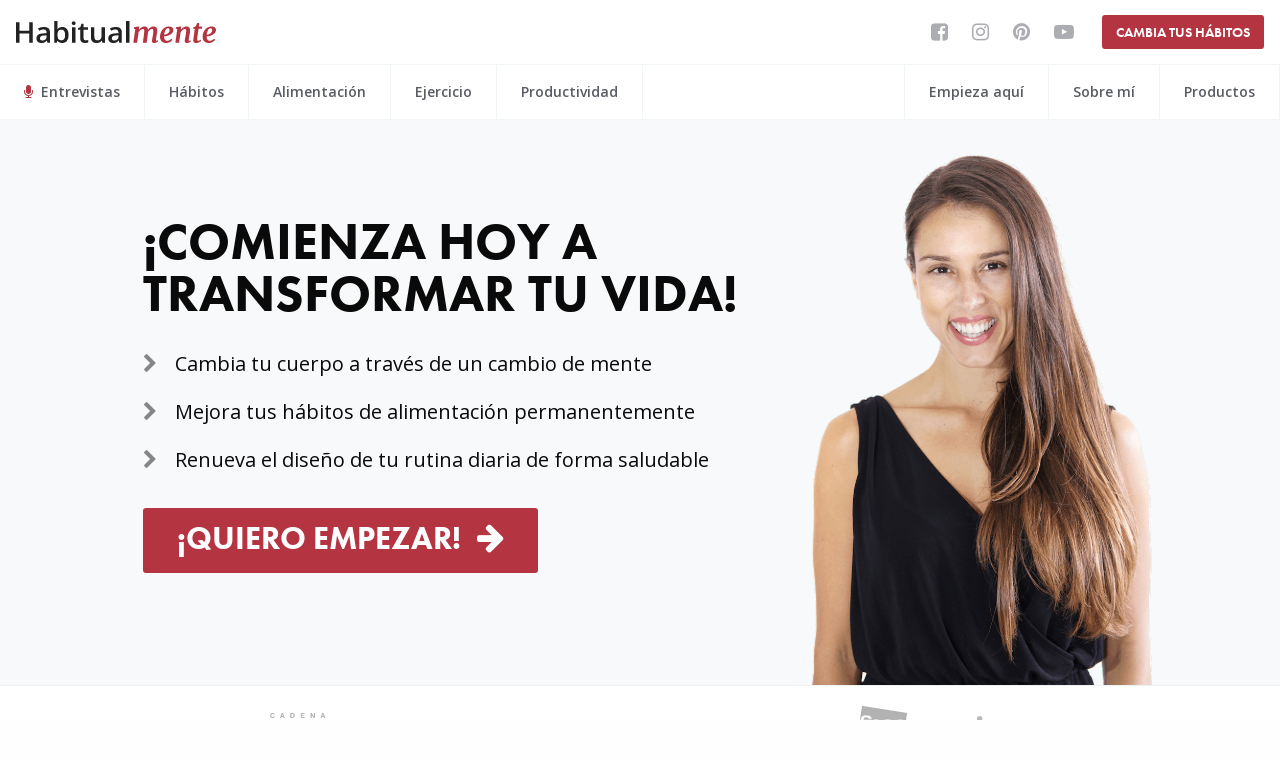

--- FILE ---
content_type: text/html; charset=UTF-8
request_url: https://habitualmente.com/page/22/
body_size: 13008
content:

<!DOCTYPE html>
<html class="no-js" lang="es-ES" dir="ltr">
<head>
    <meta charset="utf-8">
    <meta http-equiv="x-ua-compatible" content="ie=edge">
    <meta name="viewport" content="width=device-width, initial-scale=1, maximum-scale=1, minimum-scale=1, user-scalable=no">
    <title>Habitualmente - Página 22 de 40 - cambia tu mente, cambia tus hábitos, cambia tu vida</title>
    <link rel="pingback" href="https://habitualmente.com/wordpress/xmlrpc.php" />
    <meta name="ahrefs-site-verification" content="fe3ee7a28b3fb63c5f26702be618c93e06a39c02b425d2e66a962d92e1481be7">
    <meta name='robots' content='index, follow, max-image-preview:large, max-snippet:-1, max-video-preview:-1' />

	<!-- This site is optimized with the Yoast SEO plugin v21.4 - https://yoast.com/wordpress/plugins/seo/ -->
	<meta name="description" content="Habitualmente te ofrece información práctica y estrategias útiles para cambiar tus hábitos y mejorar tu vida basada en evidencia científica." />
	<link rel="canonical" href="https://habitualmente.com/page/22/" />
	<link rel="prev" href="https://habitualmente.com/page/21/" />
	<link rel="next" href="https://habitualmente.com/page/23/" />
	<meta property="og:locale" content="es_ES" />
	<meta property="og:type" content="website" />
	<meta property="og:title" content="Habitualmente.com - Cambia tu mente, cambia tus hábitos, cambia tu vida" />
	<meta property="og:description" content="Este sitio esta lleno de ideas prácticas y estrategias útiles basadas en evidencia científica para cambiar tus hábitos y mejorar tu vida." />
	<meta property="og:url" content="https://habitualmente.com/" />
	<meta property="og:site_name" content="Habitualmente" />
	<meta property="og:image" content="https://habitualmente.com/wp-content/uploads/2016/04/facebook.jpg" />
	<meta property="og:image:width" content="706" />
	<meta property="og:image:height" content="370" />
	<meta property="og:image:type" content="image/jpeg" />
	<script type="application/ld+json" class="yoast-schema-graph">{"@context":"https://schema.org","@graph":[{"@type":"CollectionPage","@id":"https://habitualmente.com/","url":"https://habitualmente.com/page/22/","name":"Habitualmente - Página 22 de 40 - cambia tu mente, cambia tus hábitos, cambia tu vida","isPartOf":{"@id":"https://habitualmente.com/#website"},"about":{"@id":"https://habitualmente.com/#organization"},"description":"Habitualmente te ofrece información práctica y estrategias útiles para cambiar tus hábitos y mejorar tu vida basada en evidencia científica.","breadcrumb":{"@id":"https://habitualmente.com/page/22/#breadcrumb"},"inLanguage":"es"},{"@type":"BreadcrumbList","@id":"https://habitualmente.com/page/22/#breadcrumb","itemListElement":[{"@type":"ListItem","position":1,"name":"Portada"}]},{"@type":"WebSite","@id":"https://habitualmente.com/#website","url":"https://habitualmente.com/","name":"Habitualmente","description":"cambia tu mente, cambia tus hábitos, cambia tu vida","publisher":{"@id":"https://habitualmente.com/#organization"},"potentialAction":[{"@type":"SearchAction","target":{"@type":"EntryPoint","urlTemplate":"https://habitualmente.com/?s={search_term_string}"},"query-input":"required name=search_term_string"}],"inLanguage":"es"},{"@type":"Organization","@id":"https://habitualmente.com/#organization","name":"Habitualmente","url":"https://habitualmente.com/","logo":{"@type":"ImageObject","inLanguage":"es","@id":"https://habitualmente.com/#/schema/logo/image/","url":false,"contentUrl":false,"width":678,"height":78,"caption":"Habitualmente"},"image":{"@id":"https://habitualmente.com/#/schema/logo/image/"},"sameAs":["https://www.facebook.com/habitualmente","https://twitter.com/taniahabitos","https://www.instagram.com/tania_sanz_/","https://www.pinterest.com/habitualmente"]}]}</script>
	<meta name="p:domain_verify" content="65457aeb6366067c6c0d837a0a1779f8" />
	<!-- / Yoast SEO plugin. -->


<link rel='stylesheet' id='wp-block-library-css' href='https://habitualmente.com/wordpress/wp-includes/css/dist/block-library/style.min.css?ver=6.3.7' type='text/css' media='all' />
<style id='classic-theme-styles-inline-css' type='text/css'>
/*! This file is auto-generated */
.wp-block-button__link{color:#fff;background-color:#32373c;border-radius:9999px;box-shadow:none;text-decoration:none;padding:calc(.667em + 2px) calc(1.333em + 2px);font-size:1.125em}.wp-block-file__button{background:#32373c;color:#fff;text-decoration:none}
</style>
<style id='global-styles-inline-css' type='text/css'>
body{--wp--preset--color--black: #000000;--wp--preset--color--cyan-bluish-gray: #abb8c3;--wp--preset--color--white: #ffffff;--wp--preset--color--pale-pink: #f78da7;--wp--preset--color--vivid-red: #cf2e2e;--wp--preset--color--luminous-vivid-orange: #ff6900;--wp--preset--color--luminous-vivid-amber: #fcb900;--wp--preset--color--light-green-cyan: #7bdcb5;--wp--preset--color--vivid-green-cyan: #00d084;--wp--preset--color--pale-cyan-blue: #8ed1fc;--wp--preset--color--vivid-cyan-blue: #0693e3;--wp--preset--color--vivid-purple: #9b51e0;--wp--preset--gradient--vivid-cyan-blue-to-vivid-purple: linear-gradient(135deg,rgba(6,147,227,1) 0%,rgb(155,81,224) 100%);--wp--preset--gradient--light-green-cyan-to-vivid-green-cyan: linear-gradient(135deg,rgb(122,220,180) 0%,rgb(0,208,130) 100%);--wp--preset--gradient--luminous-vivid-amber-to-luminous-vivid-orange: linear-gradient(135deg,rgba(252,185,0,1) 0%,rgba(255,105,0,1) 100%);--wp--preset--gradient--luminous-vivid-orange-to-vivid-red: linear-gradient(135deg,rgba(255,105,0,1) 0%,rgb(207,46,46) 100%);--wp--preset--gradient--very-light-gray-to-cyan-bluish-gray: linear-gradient(135deg,rgb(238,238,238) 0%,rgb(169,184,195) 100%);--wp--preset--gradient--cool-to-warm-spectrum: linear-gradient(135deg,rgb(74,234,220) 0%,rgb(151,120,209) 20%,rgb(207,42,186) 40%,rgb(238,44,130) 60%,rgb(251,105,98) 80%,rgb(254,248,76) 100%);--wp--preset--gradient--blush-light-purple: linear-gradient(135deg,rgb(255,206,236) 0%,rgb(152,150,240) 100%);--wp--preset--gradient--blush-bordeaux: linear-gradient(135deg,rgb(254,205,165) 0%,rgb(254,45,45) 50%,rgb(107,0,62) 100%);--wp--preset--gradient--luminous-dusk: linear-gradient(135deg,rgb(255,203,112) 0%,rgb(199,81,192) 50%,rgb(65,88,208) 100%);--wp--preset--gradient--pale-ocean: linear-gradient(135deg,rgb(255,245,203) 0%,rgb(182,227,212) 50%,rgb(51,167,181) 100%);--wp--preset--gradient--electric-grass: linear-gradient(135deg,rgb(202,248,128) 0%,rgb(113,206,126) 100%);--wp--preset--gradient--midnight: linear-gradient(135deg,rgb(2,3,129) 0%,rgb(40,116,252) 100%);--wp--preset--font-size--small: 13px;--wp--preset--font-size--medium: 20px;--wp--preset--font-size--large: 36px;--wp--preset--font-size--x-large: 42px;--wp--preset--spacing--20: 0.44rem;--wp--preset--spacing--30: 0.67rem;--wp--preset--spacing--40: 1rem;--wp--preset--spacing--50: 1.5rem;--wp--preset--spacing--60: 2.25rem;--wp--preset--spacing--70: 3.38rem;--wp--preset--spacing--80: 5.06rem;--wp--preset--shadow--natural: 6px 6px 9px rgba(0, 0, 0, 0.2);--wp--preset--shadow--deep: 12px 12px 50px rgba(0, 0, 0, 0.4);--wp--preset--shadow--sharp: 6px 6px 0px rgba(0, 0, 0, 0.2);--wp--preset--shadow--outlined: 6px 6px 0px -3px rgba(255, 255, 255, 1), 6px 6px rgba(0, 0, 0, 1);--wp--preset--shadow--crisp: 6px 6px 0px rgba(0, 0, 0, 1);}:where(.is-layout-flex){gap: 0.5em;}:where(.is-layout-grid){gap: 0.5em;}body .is-layout-flow > .alignleft{float: left;margin-inline-start: 0;margin-inline-end: 2em;}body .is-layout-flow > .alignright{float: right;margin-inline-start: 2em;margin-inline-end: 0;}body .is-layout-flow > .aligncenter{margin-left: auto !important;margin-right: auto !important;}body .is-layout-constrained > .alignleft{float: left;margin-inline-start: 0;margin-inline-end: 2em;}body .is-layout-constrained > .alignright{float: right;margin-inline-start: 2em;margin-inline-end: 0;}body .is-layout-constrained > .aligncenter{margin-left: auto !important;margin-right: auto !important;}body .is-layout-constrained > :where(:not(.alignleft):not(.alignright):not(.alignfull)){max-width: var(--wp--style--global--content-size);margin-left: auto !important;margin-right: auto !important;}body .is-layout-constrained > .alignwide{max-width: var(--wp--style--global--wide-size);}body .is-layout-flex{display: flex;}body .is-layout-flex{flex-wrap: wrap;align-items: center;}body .is-layout-flex > *{margin: 0;}body .is-layout-grid{display: grid;}body .is-layout-grid > *{margin: 0;}:where(.wp-block-columns.is-layout-flex){gap: 2em;}:where(.wp-block-columns.is-layout-grid){gap: 2em;}:where(.wp-block-post-template.is-layout-flex){gap: 1.25em;}:where(.wp-block-post-template.is-layout-grid){gap: 1.25em;}.has-black-color{color: var(--wp--preset--color--black) !important;}.has-cyan-bluish-gray-color{color: var(--wp--preset--color--cyan-bluish-gray) !important;}.has-white-color{color: var(--wp--preset--color--white) !important;}.has-pale-pink-color{color: var(--wp--preset--color--pale-pink) !important;}.has-vivid-red-color{color: var(--wp--preset--color--vivid-red) !important;}.has-luminous-vivid-orange-color{color: var(--wp--preset--color--luminous-vivid-orange) !important;}.has-luminous-vivid-amber-color{color: var(--wp--preset--color--luminous-vivid-amber) !important;}.has-light-green-cyan-color{color: var(--wp--preset--color--light-green-cyan) !important;}.has-vivid-green-cyan-color{color: var(--wp--preset--color--vivid-green-cyan) !important;}.has-pale-cyan-blue-color{color: var(--wp--preset--color--pale-cyan-blue) !important;}.has-vivid-cyan-blue-color{color: var(--wp--preset--color--vivid-cyan-blue) !important;}.has-vivid-purple-color{color: var(--wp--preset--color--vivid-purple) !important;}.has-black-background-color{background-color: var(--wp--preset--color--black) !important;}.has-cyan-bluish-gray-background-color{background-color: var(--wp--preset--color--cyan-bluish-gray) !important;}.has-white-background-color{background-color: var(--wp--preset--color--white) !important;}.has-pale-pink-background-color{background-color: var(--wp--preset--color--pale-pink) !important;}.has-vivid-red-background-color{background-color: var(--wp--preset--color--vivid-red) !important;}.has-luminous-vivid-orange-background-color{background-color: var(--wp--preset--color--luminous-vivid-orange) !important;}.has-luminous-vivid-amber-background-color{background-color: var(--wp--preset--color--luminous-vivid-amber) !important;}.has-light-green-cyan-background-color{background-color: var(--wp--preset--color--light-green-cyan) !important;}.has-vivid-green-cyan-background-color{background-color: var(--wp--preset--color--vivid-green-cyan) !important;}.has-pale-cyan-blue-background-color{background-color: var(--wp--preset--color--pale-cyan-blue) !important;}.has-vivid-cyan-blue-background-color{background-color: var(--wp--preset--color--vivid-cyan-blue) !important;}.has-vivid-purple-background-color{background-color: var(--wp--preset--color--vivid-purple) !important;}.has-black-border-color{border-color: var(--wp--preset--color--black) !important;}.has-cyan-bluish-gray-border-color{border-color: var(--wp--preset--color--cyan-bluish-gray) !important;}.has-white-border-color{border-color: var(--wp--preset--color--white) !important;}.has-pale-pink-border-color{border-color: var(--wp--preset--color--pale-pink) !important;}.has-vivid-red-border-color{border-color: var(--wp--preset--color--vivid-red) !important;}.has-luminous-vivid-orange-border-color{border-color: var(--wp--preset--color--luminous-vivid-orange) !important;}.has-luminous-vivid-amber-border-color{border-color: var(--wp--preset--color--luminous-vivid-amber) !important;}.has-light-green-cyan-border-color{border-color: var(--wp--preset--color--light-green-cyan) !important;}.has-vivid-green-cyan-border-color{border-color: var(--wp--preset--color--vivid-green-cyan) !important;}.has-pale-cyan-blue-border-color{border-color: var(--wp--preset--color--pale-cyan-blue) !important;}.has-vivid-cyan-blue-border-color{border-color: var(--wp--preset--color--vivid-cyan-blue) !important;}.has-vivid-purple-border-color{border-color: var(--wp--preset--color--vivid-purple) !important;}.has-vivid-cyan-blue-to-vivid-purple-gradient-background{background: var(--wp--preset--gradient--vivid-cyan-blue-to-vivid-purple) !important;}.has-light-green-cyan-to-vivid-green-cyan-gradient-background{background: var(--wp--preset--gradient--light-green-cyan-to-vivid-green-cyan) !important;}.has-luminous-vivid-amber-to-luminous-vivid-orange-gradient-background{background: var(--wp--preset--gradient--luminous-vivid-amber-to-luminous-vivid-orange) !important;}.has-luminous-vivid-orange-to-vivid-red-gradient-background{background: var(--wp--preset--gradient--luminous-vivid-orange-to-vivid-red) !important;}.has-very-light-gray-to-cyan-bluish-gray-gradient-background{background: var(--wp--preset--gradient--very-light-gray-to-cyan-bluish-gray) !important;}.has-cool-to-warm-spectrum-gradient-background{background: var(--wp--preset--gradient--cool-to-warm-spectrum) !important;}.has-blush-light-purple-gradient-background{background: var(--wp--preset--gradient--blush-light-purple) !important;}.has-blush-bordeaux-gradient-background{background: var(--wp--preset--gradient--blush-bordeaux) !important;}.has-luminous-dusk-gradient-background{background: var(--wp--preset--gradient--luminous-dusk) !important;}.has-pale-ocean-gradient-background{background: var(--wp--preset--gradient--pale-ocean) !important;}.has-electric-grass-gradient-background{background: var(--wp--preset--gradient--electric-grass) !important;}.has-midnight-gradient-background{background: var(--wp--preset--gradient--midnight) !important;}.has-small-font-size{font-size: var(--wp--preset--font-size--small) !important;}.has-medium-font-size{font-size: var(--wp--preset--font-size--medium) !important;}.has-large-font-size{font-size: var(--wp--preset--font-size--large) !important;}.has-x-large-font-size{font-size: var(--wp--preset--font-size--x-large) !important;}
.wp-block-navigation a:where(:not(.wp-element-button)){color: inherit;}
:where(.wp-block-post-template.is-layout-flex){gap: 1.25em;}:where(.wp-block-post-template.is-layout-grid){gap: 1.25em;}
:where(.wp-block-columns.is-layout-flex){gap: 2em;}:where(.wp-block-columns.is-layout-grid){gap: 2em;}
.wp-block-pullquote{font-size: 1.5em;line-height: 1.6;}
</style>
<link rel='stylesheet' id='jplayer-blue-monday-css' href='https://habitualmente.com/wp-content/themes/habitualmente/css/jplayer.blue.monday.min.css?ver=6.3.7' type='text/css' media='all' />
<link rel='stylesheet' id='habitualmente-css' href='https://habitualmente.com/wp-content/themes/habitualmente/style.min.css?ver=1769047635' type='text/css' media='all' />
    <script type="text/javascript">
        post_info = {
            category: "bienestar",
            post_id: 8182
        }
        </script>    <script type="text/javascript">
    (function(t,r,a,i,l){
        var o = l.createElement('script'); o.type = 'text/javascript'; o.async = true;
        o.src = 'https://tribes.growtheme.com/path.js'; o.onload = function() { window.Tribes = new Path(t,a,r); }
        var b = l.getElementsByTagName('script')[0]; b.parentNode.insertBefore(o,b);
        setTimeout(function() { o.parentNode && o.parentNode.removeChild(o) }, i);
    })('5df60ada513d5fadd5cba881','AIzaSyB33Q_F464S8U7eesqf3ELyv2NX0Hotcm8','https://api.growtheme.com',2500,document)
    </script>
        <script type="text/javascript">
        var gaProperty = 'UA-53709611-1';
        var disableStr = 'ga-disable-' + gaProperty;
        if ( document.cookie.indexOf( disableStr + '=true' ) > -1 ) {
            window[disableStr] = true;
        }
        function gaOptout() {
            document.cookie = disableStr + '=true; expires=Thu, 31 Dec 2099 23:59:59 UTC; path=/';
            window[disableStr] = true;
            alert('Desactivaste con éxito Google Analytics en este sitio');
        }
    </script>
    <script>
        (function(i,s,o,g,r,a,m){i['GoogleAnalyticsObject']=r;i[r]=i[r]||function(){
        (i[r].q=i[r].q||[]).push(arguments)},i[r].l=1*new Date();a=s.createElement(o),
        m=s.getElementsByTagName(o)[0];a.async=1;a.src=g;m.parentNode.insertBefore(a,m)
        })(window,document,'script','//www.google-analytics.com/analytics.js','ga');

        ga('create', 'UA-53709611-1', 'auto');
        ga('set', 'anonymizeIp', true);
        ga('send', 'pageview');
        setTimeout( "ga('send','event','Profitable Engagement','time on page more than 2 minutes')", 120000 );
    </script>
        <script>
        !function(f,b,e,v,n,t,s){if(f.fbq)return;n=f.fbq=function(){n.callMethod?
        n.callMethod.apply(n,arguments):n.queue.push(arguments)};if(!f._fbq)f._fbq=n;
        n.push=n;n.loaded=!0;n.version='2.0';n.queue=[];t=b.createElement(e);t.async=!0;
        t.src=v;s=b.getElementsByTagName(e)[0];s.parentNode.insertBefore(t,s)}(window,
        document,'script','https://connect.facebook.net/en_US/fbevents.js');
        fbq('init', '615004731953512');
                fbq('track', 'PageView');
            </script>
    <noscript>
                <img height="1" width="1" style="display:none" src="https://www.facebook.com/tr?id=615004731953512&ev=PageView&noscript=1" />
            </noscript>
        <link rel="apple-touch-icon" sizes="180x180" href="https://habitualmente.com/wp-content/plugins/shared/favicons/apple-touch-icon-180x180.png">
    <link rel="icon" type="image/png" href="https://habitualmente.com/wp-content/plugins/shared/favicons/android-chrome-192x192.png" sizes="192x192">
    <link rel="icon" type="image/png" href="https://habitualmente.com/wp-content/plugins/shared/favicons/favicon-96x96.png" sizes="96x96">
    <link rel="manifest" href="https://habitualmente.com/wp-content/plugins/shared/favicons/manifest.json">
    <link rel="shortcut icon" href="https://habitualmente.com/wp-content/plugins/shared/favicons/favicon.ico">
    <meta name="msapplication-TileColor" content="#edfba3">
    <meta name="msapplication-TileImage" content="https://habitualmente.com/wp-content/plugins/shared/favicons/mstile-144x144.png">
    <meta name="msapplication-config" content="https://habitualmente.com/wp-content/plugins/shared/favicons/browserconfig.xml">
    <meta name="theme-color" content="#ffffff">
    
<!-- Twitter Cards Meta - V 2.5.4 -->
<meta name="twitter:card" content="summary" />
<meta name="twitter:site" content="@taniahabitos" />
<meta name="twitter:creator" content="@taniahabitos" />
<meta name="twitter:url" content="https://habitualmente.com" />
<meta name="twitter:title" content="Habitualmente" />
<meta name="twitter:description" content="Habitualmente es un espacio creado para ayudar a personas a cambiar y mejorar sus hábitos de forma permanente, a través de un cambio de mente y con [...]" />
<meta name="twitter:image" content="https://habitualmente.com/wp-content/themes/habitualmente/img/featurebox.png" />
<!-- Twitter Cards Meta By WPDeveloper.net -->

    </head>
<body class="home blog paged paged-22">

            <header class="site-header">
            <div itemtype="https://data-vocabulary.org/Breadcrumb" itemscope="">
                <a href="https://habitualmente.com" title="Habitualmente – cambia tu mente, cambia tus hábitos, cambia tu vida" itemprop="url" id="logo"><span itemprop="title">Habitualmente</span></a>
            </div>
            <ul class="social">
                <li class="facebook"><a data-open="facebook"></a></li>
                <li class="instagram"><a data-open="instagram"></a></li>
                <li class="pinterest"><a data-open="pinterest"></a></li>
                <li class="youtube"><a data-open="youtube"></a></li>
                                    <li class="cta"><a href="/videos-gratis">Cambia tus Hábitos</a></li>
                            </ul>
        </header>

        <nav class="site-nav">
            <a class="responsive-toggle">Menu</a>
            <ul id="menu-header-navigation" class="menu"><li id="menu-item-7142" class="entrevistas menu-item menu-item-type-taxonomy menu-item-object-category menu-item-7142"><a href="https://habitualmente.com/entrevistas/">Entrevistas</a></li>
<li id="menu-item-6464" class="menu-item menu-item-type-taxonomy menu-item-object-category menu-item-6464"><a href="https://habitualmente.com/habitos/">Hábitos</a></li>
<li id="menu-item-6463" class="menu-item menu-item-type-taxonomy menu-item-object-category menu-item-6463"><a href="https://habitualmente.com/alimentacion/">Alimentación</a></li>
<li id="menu-item-6466" class="menu-item menu-item-type-taxonomy menu-item-object-category menu-item-6466"><a href="https://habitualmente.com/ejercicio/">Ejercicio</a></li>
<li id="menu-item-6465" class="menu-item menu-item-type-taxonomy menu-item-object-category menu-item-6465"><a href="https://habitualmente.com/productividad/">Productividad</a></li>
<li id="menu-item-6467" class="menu-item menu-item-type-post_type menu-item-object-page menu-item-6467"><a href="https://habitualmente.com/empieza-aqui-a-cambiar-tus-habitos/">Empieza aquí</a></li>
<li id="menu-item-6469" class="menu-item menu-item-type-post_type menu-item-object-page menu-item-6469"><a href="https://habitualmente.com/sobre-mi/">Sobre mí</a></li>
<li id="menu-item-6468" class="menu-item menu-item-type-post_type menu-item-object-page menu-item-6468"><a href="https://habitualmente.com/productos/">Productos</a></li>
</ul>        </nav>

            <div class="reveal" id="facebook">
        <div class="content">
            <h2>Sígueme en Facebook</h2>
            <p class="lead">Aquí encuentras artículos interesantes, reflexiones y consejos útiles que <strong>no comparto en otro lado</strong>.</p>
            <div class="fb-like" 
                data-href="https://www.facebook.com/habitualmente" 
                data-layout="button_count"
                data-size="large" 
                data-action="like" 
                data-show-faces="false">
            </div>
        </div>
        <button class="close-button" data-close aria-label="Close modal" type="button">
            <span aria-hidden="true">&times;</span>
        </button>
    </div>

    <div class="reveal" id="instagram">
        <div class="content">
            <h2>Sígueme en Instagram</h2>
            <p class="lead">¿Te gustaría ver lo que pasa <strong>detrás de pantalla</strong>? Sólo en Instagram comparto <strong>momentos personales</strong> e inéditos que no encuentras en ningún otro lado.</p>
            <a class="button" href="https://www.instagram.com/tania_sanz_/">Sígueme en Instagram</a>
        </div>
        <button class="close-button" data-close aria-label="Close modal" type="button">
            <span aria-hidden="true">&times;</span>
        </button>
    </div>

    <div class="reveal" id="pinterest">
        <div class="content">
            <h2>Sígueme en Pinterest</h2>
            <p class="lead">En Pinterest comparto todos tus contenidos favoritos en forma visual. <strong>Recetas saludables</strong>, <strong>Rutinas de Ejercicio</strong> y Descargas Gratis. ¡No te lo pierdas!</p>
            <div class="pinterest-follow-button"><a data-pin-do="buttonFollow" data-pin-custom="true" href="https://www.pinterest.com/habitualmente/">Tania&nbsp;Sanz</a></div>
        </div>
        <button class="close-button" data-close aria-label="Close modal" type="button">
            <span aria-hidden="true">&times;</span>
        </button>
    </div>

    <div class="reveal" id="youtube">
        <div class="content">
            <h2>Sígueme en YouTube</h2>
            <p class="lead">¡Recibe mis <strong>mejores contenidos</strong> semanalmente en video! Todavía no he empezado mi canal pero si te suscribes ahora recibiras un <strong>regalo exclusivo</strong> en cuanto esté listo.</p>
            <div class="g-ytsubscribe" data-channelid="UCn7k20h75V-Qeg4vIfuS4Eg" data-layout="default" data-count="default"></div>
        </div>
        <button class="close-button" data-close aria-label="Close modal" type="button">
            <span aria-hidden="true">&times;</span>
        </button>
    </div>    
        <div class="featurebox row expanded">
        <div class="row">
            <div class="columns medium-8 large-8">
            <h1>¡Comienza Hoy A Transformar Tu Vida!</h1>
            <ul>
                <li>Cambia tu cuerpo a través de un cambio de mente</li>
                <li>Mejora tus hábitos de alimentación permanentemente</li>
                <li>Renueva el diseño de tu rutina diaria de forma saludable</li>
            </ul>
            <a class="button primary" data-open="featurebox-optin">¡Quiero empezar!</a>
            </div>
        </div>
    </div>

    <div class="featured">
        <div class="row">
            <div class="bazaar">Harpers Bazaar</div>
            <div class="cadena">Cadena Ser</div>
            <div class="confidencial">El Confidencial</div>
            <div class="elle">Elle</div>
            <div class="entrepreneur">Entepreneur</div>
            <div class="fnac">Fnac</div>
            <div class="rtve">rtve</div>
            <div class="womens">Womens Health</div>
        </div>
    </div>

    <div class="row">

                                        <article id="post-8182" class="post long">
        <div class="row">
            <header class="medium-10 medium-centered columns">
                <small class="category"><a href="https://habitualmente.com/bienestar"><i></i>Bienestar</a></small>                <h2><a href="https://habitualmente.com/escribir-por-la-manana/" title="Por qué escribir por la mañana puede mejorar todo tu día y cómo empezar a tener el hábito">Por qué escribir por la mañana puede mejorar todo tu día y cómo empezar a tener el hábito</a></h2>
                                <span class="meta"><a href="/sobre-mi" title="Tania Sanz"><img alt='' src='https://secure.gravatar.com/avatar/4052e6a43a9f720bbe57e9e81417b6b8?s=90&#038;d=mm&#038;r=g' srcset='https://secure.gravatar.com/avatar/4052e6a43a9f720bbe57e9e81417b6b8?s=180&#038;d=mm&#038;r=g 2x' class='avatar avatar-90 photo' height='90' width='90' loading='lazy' decoding='async'/></a> de <a href="/sobre-mi/" itemprop="author" itemscope itemptype="https://schema.org/Person">Tania Sanz</a> | Recibe mis actualizaciones GRATIS <a data-open="popup-author-byline" title="Recibe mis actualizaciones GRATIS">aquí</a></span>
                            </header>
                        <section class="medium-10 large-8 medium-centered columns">
                                    <a href="https://habitualmente.com/escribir-por-la-manana/" title="Por qué escribir por la mañana puede mejorar todo tu día y cómo empezar a tener el hábito" class="post-image">
                        <img width="300" height="225" src="https://habitualmente.com/wp-content/uploads/2018/11/escribir-en-la-manana-destacada-300x225.jpg" class="attachment-300x300 size-300x300 wp-post-image" alt="" decoding="async" fetchpriority="high" srcset="https://habitualmente.com/wp-content/uploads/2018/11/escribir-en-la-manana-destacada-300x225.jpg 300w, https://habitualmente.com/wp-content/uploads/2018/11/escribir-en-la-manana-destacada-600x450.jpg 600w, https://habitualmente.com/wp-content/uploads/2018/11/escribir-en-la-manana-destacada-1024x768.jpg 1024w, https://habitualmente.com/wp-content/uploads/2018/11/escribir-en-la-manana-destacada.jpg 1200w" sizes="(max-width: 300px) 100vw, 300px" />                    </a>
                 
                <p class="p1"><span class="s1">Escribir por las mañanas es mágico. Parece que todo este ritual: el aroma de café, la luz tenue del amanecer, la sensación del nuevo día, y las palabras que cobran vida, hace que liberes estrés, entrenes tu concentración y empieces el día de forma productiva con las ideas claras (entre otros beneficios). </span></p>
<p class="p1"><span class="s1">Quizás piensas que las mañanas son la parte del día en la que menos tiempo disponible tienes y, es precisamente por esa razón que deberías intentar poner a prueba este pequeño hábito saludable. </span><span class="s1">Escribir tempranito, despierta tu creatividad y te ayuda también a combatir la procrastinación durante el resto del día. </span></p>
<p class="p1"><span class="s1">¿No me crees?…. Hoy tengo a un invitado especial que te explica todo lo que tienes que saber sobre cómo empezar el hábito de escribir por las mañanas.</span></p>
<p> <a href="https://habitualmente.com/escribir-por-la-manana/#more-8182" class="more-link">+ Seguir leyendo</a></p>
            </section>
            <div class="comments text-center"><a href="https://habitualmente.com/escribir-por-la-manana/#respond">7 comentarios</a></div>
        </div>
    </article>
    
                                
                
                                <article id="post-2048" class="post long">
        <div class="row">
            <header class="medium-10 medium-centered columns">
                <small class="category"><a href="https://habitualmente.com/desarrollo-personal"><i></i>Desarrollo Personal</a></small>                <h2><a href="https://habitualmente.com/sentir-miedo/" title="Cómo dejar de sentir miedo rápido y dar el primer paso para lograr todo lo que te propongas">Cómo dejar de sentir miedo rápido y dar el primer paso para lograr todo lo que te propongas</a></h2>
                                <span class="meta"><a href="/sobre-mi" title="Tania Sanz"><img alt='' src='https://secure.gravatar.com/avatar/6af7ef01b4b444069407adfa9ca03c7e?s=90&#038;d=mm&#038;r=g' srcset='https://secure.gravatar.com/avatar/6af7ef01b4b444069407adfa9ca03c7e?s=180&#038;d=mm&#038;r=g 2x' class='avatar avatar-90 photo' height='90' width='90' loading='lazy' decoding='async'/></a> de <a href="/sobre-mi/" itemprop="author" itemscope itemptype="https://schema.org/Person">Tania Sanz</a> | Recibe mis actualizaciones GRATIS <a data-open="popup-author-byline" title="Recibe mis actualizaciones GRATIS">aquí</a></span>
                            </header>
                        <section class="medium-10 large-8 medium-centered columns">
                                    <a href="https://habitualmente.com/sentir-miedo/" title="Cómo dejar de sentir miedo rápido y dar el primer paso para lograr todo lo que te propongas" class="post-image">
                        <img width="300" height="225" src="https://habitualmente.com/wp-content/uploads/2016/10/sentir-miedo-destacada-300x225.jpg" class="attachment-300x300 size-300x300 wp-post-image" alt="" decoding="async" srcset="https://habitualmente.com/wp-content/uploads/2016/10/sentir-miedo-destacada-300x225.jpg 300w, https://habitualmente.com/wp-content/uploads/2016/10/sentir-miedo-destacada-600x450.jpg 600w, https://habitualmente.com/wp-content/uploads/2016/10/sentir-miedo-destacada-1024x768.jpg 1024w, https://habitualmente.com/wp-content/uploads/2016/10/sentir-miedo-destacada.jpg 1200w" sizes="(max-width: 300px) 100vw, 300px" />                    </a>
                 
                <p>Todos lo hemos sentido. Esa sensación en el estómago que nos paraliza. Los pensamientos del «no puedo» se cruzan por tu frente y se instalan cómodamente. Impidiéndote lograr lo que te propusiste (una vez más).</p>
<p>El miedo aparece sin permiso y se queda por mucho tiempo. Hasta que tú te atrevas a hacer algo al respecto.</p>
<p>A continuación tengo una estrategia simple y rápida, para superar el miedo (o aprender a manejarlo mejor) y empezar a tomar acción ahora mismo.</p>
<p>Se valiente y sigue leyendo (o escucha gratis el audio).</p>
<p class="audio"> Escucha gratis el audio de este artículo </p>
<p> <a href="https://habitualmente.com/sentir-miedo/#more-2048" class="more-link">+ Seguir leyendo</a></p>
            </section>
            <div class="comments text-center"><a href="https://habitualmente.com/sentir-miedo/#respond">61 comentarios</a></div>
        </div>
    </article>
    
                        
                    <div class="row optin">
                        <div class="large-10 large-centered columns text-center">
                            <h3>¿Quieres cambiar tus hábitos?</h3>
                            <p>Soy Tania Sanz y quiero enseñarte a cambiar tus hábitos y transformar tu vida. Únete GRATIS a 170,000 personas que ya comprobaron la efectividad de mis estrategias.</p>
                            
        
        <form method="post" action="/page/22/" required>
            <input type="hidden" value="Optin: General" name="workflow" />
            <input type="hidden" value="" name="bonus" />
            
            
            <input type="text" value="" name="first_name" placeholder="Tu primer nombre" required/>
            <input type="email" value="" name="email" placeholder="Tu correo electrónico" required/>
            <button name="subscribe" type="submit" class="button primary large">¡Quiero empezar!</button>
        </form>                        </div>
                    </div>

                                
                
                                <article id="post-32" class="post long">
        <div class="row">
            <header class="medium-10 medium-centered columns">
                <small class="category"><a href="https://habitualmente.com/habitos"><i></i>Hábitos</a></small>                <h2><a href="https://habitualmente.com/los-habitos-segun-la-ciencia/" title="Los hábitos, qué son, cómo se forman y cómo cambiarlos según la ciencia">Los hábitos, qué son, cómo se forman y cómo cambiarlos según la ciencia</a></h2>
                                <span class="meta"><a href="/sobre-mi" title="Tania Sanz"><img alt='' src='https://secure.gravatar.com/avatar/6af7ef01b4b444069407adfa9ca03c7e?s=90&#038;d=mm&#038;r=g' srcset='https://secure.gravatar.com/avatar/6af7ef01b4b444069407adfa9ca03c7e?s=180&#038;d=mm&#038;r=g 2x' class='avatar avatar-90 photo' height='90' width='90' loading='lazy' decoding='async'/></a> de <a href="/sobre-mi/" itemprop="author" itemscope itemptype="https://schema.org/Person">Tania Sanz</a> | Recibe mis actualizaciones GRATIS <a data-open="popup-author-byline" title="Recibe mis actualizaciones GRATIS">aquí</a></span>
                            </header>
                        <section class="medium-10 large-8 medium-centered columns">
                                    <a href="https://habitualmente.com/los-habitos-segun-la-ciencia/" title="Los hábitos, qué son, cómo se forman y cómo cambiarlos según la ciencia" class="post-image">
                        <img width="300" height="225" src="https://habitualmente.com/wp-content/uploads/2014/08/habitos-ciencia-destacada-300x225.jpg" class="attachment-300x300 size-300x300 wp-post-image" alt="" decoding="async" srcset="https://habitualmente.com/wp-content/uploads/2014/08/habitos-ciencia-destacada-300x225.jpg 300w, https://habitualmente.com/wp-content/uploads/2014/08/habitos-ciencia-destacada-600x450.jpg 600w, https://habitualmente.com/wp-content/uploads/2014/08/habitos-ciencia-destacada-1024x768.jpg 1024w, https://habitualmente.com/wp-content/uploads/2014/08/habitos-ciencia-destacada.jpg 1200w" sizes="(max-width: 300px) 100vw, 300px" />                    </a>
                 
                <p><span style="font-weight: 400;">Levanta la mano si has intentado alguna vez cumplir un propósito… </span></p>
<p><span style="font-weight: 400;">Por ejemplo, hacer de manera regular ejercicio, comer más sano, empezar a meditar, levantarte más temprano o simplemente dejar de morderse las uñas.</span></p>
<p><span style="font-weight: 400;">Sin duda todos podemos encontrarnos en alguno de esos propósitos, pero lamentablemente es común que el deseo no se convierta en acción, y parece como si estuviéramos atados a c</span><span style="font-weight: 400;">uerdas invisibles de las que no podemos escapar. Esas cuerdas de las que hablamos se tratan de hábitos poco saludables que opacan nuestro bienestar.</span></p>
<p><span style="font-weight: 400;">Por eso, <strong>en este artículo clásico de habitualmente</strong>, te enseño la mejor ruta de escape hacia una mejor vida. Sigue leyendo porque esto se pone interesante&#8230;</span></p>
<p class="p2"><p class="curso"><a data-open="popup-bonus-32896442" title="Inscríbete Gratis al Video curso (incluye 3 videos prácticos)">Inscríbete gratis a este curso <em>online</em> para cambiar tus hábitos</a> (incluye 3 videos prácticos)</p></p>
<p> <a href="https://habitualmente.com/los-habitos-segun-la-ciencia/#more-32" class="more-link">+ Seguir leyendo</a></p>
<div class="reveal optin text-center" id="popup-bonus-32896442">
            <h2>Inscríbete Gratis al Video curso (incluye 3 videos prácticos)</h2>
            
        
        <form method="post" action="/page/22/" required>
            <input type="hidden" value="Optin: CHP Evergreen" name="workflow" />
            <input type="hidden" value="" name="bonus" />
            <input type="hidden" value="CHP Evergreen" name="tag" />
            
            <input type="text" value="" name="first_name" placeholder="Tu primer nombre" required/>
            <input type="email" value="" name="email" placeholder="Tu correo electrónico" required/>
            <button name="subscribe" type="submit" class="button primary large">Quiero inscribirme ahora</button>
        </form>
            <small>Solo recibes información util y puedes darte de baja cuando quieras con un solo click.</small>
            <button class="close-button" data-close aria-label="Close modal" type="button">
                <span aria-hidden="true">&times;</span>
            </button>
        </div>
        <div class="reveal optin text-center share-popup" id="popup-bonus-32896442-share">
            <h2>Inscríbete Gratis al Video curso (incluye 3 videos prácticos)</h2>
            <p><strong>Comparte este articulo para obtener accesso inmediato a la descarga</strong></p>
            <div class="total-share-buttons">
                <a target="_blank" onClick="ga('send', 'event', 'social-locker', 'click', 'Facebook');" href="https://www.facebook.com/sharer/sharer.php?u=https%3A%2F%2Fhabitualmente.com%2Flos-habitos-segun-la-ciencia%2F" class="button large facebook">Compartir</a>
                <a target="_blank" onClick="ga('send', 'event', 'social-locker', 'click', 'Twitter');" href="https://twitter.com/home?status=Los+h%C3%A1bitos%2C+qu%C3%A9+son%2C+c%C3%B3mo+se+forman+y+c%C3%B3mo+cambiarlos+seg%C3%BAn+la+ciencia%20https%3A%2F%2Fhabitualmente.com%2Flos-habitos-segun-la-ciencia%2F%20via%20@taniahabitos" class="button large twitter">Twittear</a>
            </div>
            <div class="download"><a href="" title="Inscríbete Gratis al Video curso (incluye 3 videos prácticos)" target="_blank" class="button primary large">Haz click aquí para descargar</a></div>
            
            <button class="close-button" data-close aria-label="Close modal" type="button">
                <span aria-hidden="true">&times;</span>
            </button>
        </div>
                    </section>
            <div class="comments text-center"><a href="https://habitualmente.com/los-habitos-segun-la-ciencia/#respond">55 comentarios</a></div>
        </div>
    </article>
    
                                
                
                                <article id="post-8012" class="post long">
        <div class="row">
            <header class="medium-10 medium-centered columns">
                <small class="category"><a href="https://habitualmente.com/alimentacion"><i></i>Alimentación</a></small>                <h2><a href="https://habitualmente.com/errores-que-te-impiden-bajar-de-peso/" title="2 errores que te impiden bajar de peso (y que no tienen que ver directamente con lo que comes)">2 errores que te impiden bajar de peso (y que no tienen que ver directamente con lo que comes)</a></h2>
                                <span class="meta"><a href="/sobre-mi" title="Tania Sanz"><img alt='' src='https://secure.gravatar.com/avatar/4052e6a43a9f720bbe57e9e81417b6b8?s=90&#038;d=mm&#038;r=g' srcset='https://secure.gravatar.com/avatar/4052e6a43a9f720bbe57e9e81417b6b8?s=180&#038;d=mm&#038;r=g 2x' class='avatar avatar-90 photo' height='90' width='90' loading='lazy' decoding='async'/></a> de <a href="/sobre-mi/" itemprop="author" itemscope itemptype="https://schema.org/Person">Tania Sanz</a> | Recibe mis actualizaciones GRATIS <a data-open="popup-author-byline" title="Recibe mis actualizaciones GRATIS">aquí</a></span>
                            </header>
                        <section class="medium-10 large-8 medium-centered columns">
                                    <a href="https://habitualmente.com/errores-que-te-impiden-bajar-de-peso/" title="2 errores que te impiden bajar de peso (y que no tienen que ver directamente con lo que comes)" class="post-image">
                        <img width="300" height="225" src="https://habitualmente.com/wp-content/uploads/2018/10/errores-bajar-de-peso-destacada-300x225.jpg" class="attachment-300x300 size-300x300 wp-post-image" alt="" decoding="async" loading="lazy" srcset="https://habitualmente.com/wp-content/uploads/2018/10/errores-bajar-de-peso-destacada-300x225.jpg 300w, https://habitualmente.com/wp-content/uploads/2018/10/errores-bajar-de-peso-destacada-600x450.jpg 600w, https://habitualmente.com/wp-content/uploads/2018/10/errores-bajar-de-peso-destacada-1024x768.jpg 1024w, https://habitualmente.com/wp-content/uploads/2018/10/errores-bajar-de-peso-destacada.jpg 1200w" sizes="(max-width: 300px) 100vw, 300px" />                    </a>
                 
                <p class="p1"><a href="https://habitualmente.com/como-bajar-de-peso/">¿Por qué no logro bajar de peso haga lo que haga?</a>&#8230; es una pregunta típica cuando ya lo has intentado todo y el número en la báscula está estancado de la misma forma que tu propósito de verte y sentirte mejor.</p>
<p class="p1">Te sorprenderá saber que los factores que influyen en la pérdida de peso no solo tienen que ver con lo que estás comiendo o dejas de comer. Tu cuerpo es mucho más complejo y, en el proceso para lograr un peso saludable influyen muchas variables que probablemente no conoces.</p>
<p class="p1">En este artículo, te explico 2 errores que no tienen que ver directamente con tus hábitos de alimentación pero, que de alguna forma no te están ayudando a bajar de peso (además encuentras soluciones fáciles para poner en práctica ahora).</p>
<p> <a href="https://habitualmente.com/errores-que-te-impiden-bajar-de-peso/#more-8012" class="more-link">+ Seguir leyendo</a></p>
            </section>
            <div class="comments text-center"><a href="https://habitualmente.com/errores-que-te-impiden-bajar-de-peso/#respond">8 comentarios</a></div>
        </div>
    </article>
    
                                
                
                                <article id="post-7921" class="post long">
        <div class="row">
            <header class="medium-10 medium-centered columns">
                <small class="category"><a href="https://habitualmente.com/desarrollo-personal"><i></i>Desarrollo Personal</a></small>                <h2><a href="https://habitualmente.com/frases-de-mario-benedetti/" title="12 estrategias de productividad ocultas en las frases de Mario Benedetti">12 estrategias de productividad ocultas en las frases de Mario Benedetti</a></h2>
                                <span class="meta"><a href="/sobre-mi" title="Tania Sanz"><img alt='' src='https://secure.gravatar.com/avatar/4052e6a43a9f720bbe57e9e81417b6b8?s=90&#038;d=mm&#038;r=g' srcset='https://secure.gravatar.com/avatar/4052e6a43a9f720bbe57e9e81417b6b8?s=180&#038;d=mm&#038;r=g 2x' class='avatar avatar-90 photo' height='90' width='90' loading='lazy' decoding='async'/></a> de <a href="/sobre-mi/" itemprop="author" itemscope itemptype="https://schema.org/Person">Tania Sanz</a> | Recibe mis actualizaciones GRATIS <a data-open="popup-author-byline" title="Recibe mis actualizaciones GRATIS">aquí</a></span>
                            </header>
                        <section class="medium-10 large-8 medium-centered columns">
                                    <a href="https://habitualmente.com/frases-de-mario-benedetti/" title="12 estrategias de productividad ocultas en las frases de Mario Benedetti" class="post-image">
                        <img width="300" height="225" src="https://habitualmente.com/wp-content/uploads/2018/09/productividad-benedetti-destacada2-300x225.jpg" class="attachment-300x300 size-300x300 wp-post-image" alt="" decoding="async" loading="lazy" srcset="https://habitualmente.com/wp-content/uploads/2018/09/productividad-benedetti-destacada2-300x225.jpg 300w, https://habitualmente.com/wp-content/uploads/2018/09/productividad-benedetti-destacada2-600x450.jpg 600w, https://habitualmente.com/wp-content/uploads/2018/09/productividad-benedetti-destacada2-1024x768.jpg 1024w, https://habitualmente.com/wp-content/uploads/2018/09/productividad-benedetti-destacada2.jpg 1200w" sizes="(max-width: 300px) 100vw, 300px" />                    </a>
                 
                <p class="p1">Seguramente después de leer el título tienes mucha curiosidad de averiguar esas estrategias ocultas en algunas frases del famoso y reconocido escritor Mario Benedetti.</p>
<p class="p1">Muchas veces nos estancamos buscando respuestas, soluciones o estrategias de las mismas fuentes de toda la vida, por ejemplo: si quieres aprender sobre cómo crear una lista de prioridades, buscas en las páginas o libros de productividad, pero, ¿qué pasaría si leer un bonito poema o un cuento te regale más que solo la historia y la inspiración, sino que además descubras poderosos consejos a poner en práctica en tu rutina?</p>
<p class="p1">Estoy convencida que después de descubrir estas estrategias ocultas tendrás suficiente motivación para ponerlas en práctica. En este artículo te enumero las perlas de productividad y desarrollo personal que recolecté al bucear por los hermosos texto y poemas de Mario Benedetti.</p>
<p> <a href="https://habitualmente.com/frases-de-mario-benedetti/#more-7921" class="more-link">+ Seguir leyendo</a></p>
            </section>
            <div class="comments text-center"><a href="https://habitualmente.com/frases-de-mario-benedetti/#respond">1 comentario</a></div>
        </div>
    </article>
    
                        
                    <div class="row optin">
                        <div class="large-10 large-centered columns text-center">
                            <h3>¿Quieres cambiar tus hábitos?</h3>
                            <p>Soy Tania Sanz y quiero enseñarte a cambiar tus hábitos y transformar tu vida. Únete GRATIS a 170,000 personas que ya comprobaron la efectividad de mis estrategias.</p>
                            
        
        <form method="post" action="/page/22/" required>
            <input type="hidden" value="Optin: General" name="workflow" />
            <input type="hidden" value="" name="bonus" />
            
            
            <input type="text" value="" name="first_name" placeholder="Tu primer nombre" required/>
            <input type="email" value="" name="email" placeholder="Tu correo electrónico" required/>
            <button name="subscribe" type="submit" class="button primary large">¡Quiero empezar!</button>
        </form>                        </div>
                    </div>

                                
                
                    
    </div>

    <div class="row expanded pagination">
        <div class='wp-pagenavi' role='navigation'>
<a class="first" aria-label="First Page" href="https://habitualmente.com/">« Primera</a><a class="previouspostslink" rel="prev" aria-label="Página anterior" href="https://habitualmente.com/page/21/">«</a><span class='extend'>...</span><a class="page smaller" title="Página 13" href="https://habitualmente.com/page/13/">13</a><a class="page smaller" title="Página 14" href="https://habitualmente.com/page/14/">14</a><a class="page smaller" title="Página 15" href="https://habitualmente.com/page/15/">15</a><a class="page smaller" title="Página 16" href="https://habitualmente.com/page/16/">16</a><a class="page smaller" title="Página 17" href="https://habitualmente.com/page/17/">17</a><a class="page smaller" title="Página 18" href="https://habitualmente.com/page/18/">18</a><a class="page smaller" title="Página 19" href="https://habitualmente.com/page/19/">19</a><a class="page smaller" title="Página 20" href="https://habitualmente.com/page/20/">20</a><a class="page smaller" title="Página 21" href="https://habitualmente.com/page/21/">21</a><span aria-current='page' class='current'>22</span><a class="page larger" title="Página 23" href="https://habitualmente.com/page/23/">23</a><a class="page larger" title="Página 24" href="https://habitualmente.com/page/24/">24</a><a class="page larger" title="Página 25" href="https://habitualmente.com/page/25/">25</a><a class="page larger" title="Página 26" href="https://habitualmente.com/page/26/">26</a><a class="page larger" title="Página 27" href="https://habitualmente.com/page/27/">27</a><a class="page larger" title="Página 28" href="https://habitualmente.com/page/28/">28</a><a class="page larger" title="Página 29" href="https://habitualmente.com/page/29/">29</a><a class="page larger" title="Página 30" href="https://habitualmente.com/page/30/">30</a><a class="page larger" title="Página 31" href="https://habitualmente.com/page/31/">31</a><a class="page larger" title="Página 32" href="https://habitualmente.com/page/32/">32</a><span class='extend'>...</span><a class="nextpostslink" rel="next" aria-label="Página siguiente" href="https://habitualmente.com/page/23/">»</a><a class="last" aria-label="Last Page" href="https://habitualmente.com/page/40/">Última »</a>
</div>    </div>


            <footer class="row expanded">
            <div class="row">
                <div class="columns small-6 large-3">
                    <h4>Categorias:</h4>
                    <ul id="menu-categorias" class=""><li id="menu-item-7141" class="menu-item menu-item-type-taxonomy menu-item-object-category menu-item-7141"><a href="https://habitualmente.com/entrevistas/">Entrevistas</a></li>
<li id="menu-item-6451" class="menu-item menu-item-type-taxonomy menu-item-object-category menu-item-6451"><a href="https://habitualmente.com/habitos/">Hábitos</a></li>
<li id="menu-item-6450" class="menu-item menu-item-type-taxonomy menu-item-object-category menu-item-6450"><a href="https://habitualmente.com/alimentacion/">Alimentación</a></li>
<li id="menu-item-6454" class="menu-item menu-item-type-taxonomy menu-item-object-category menu-item-6454"><a href="https://habitualmente.com/ejercicio/">Ejercicio</a></li>
<li id="menu-item-6453" class="menu-item menu-item-type-taxonomy menu-item-object-category menu-item-6453"><a href="https://habitualmente.com/productividad/">Productividad</a></li>
<li id="menu-item-6449" class="menu-item menu-item-type-taxonomy menu-item-object-category menu-item-6449"><a href="https://habitualmente.com/desarrollo-personal/">Desarrollo Personal</a></li>
<li id="menu-item-6452" class="menu-item menu-item-type-taxonomy menu-item-object-category menu-item-6452"><a href="https://habitualmente.com/bienestar/">Bienestar</a></li>
</ul>                </div>
                <div class="columns small-6 large-3">
                    <h4>Habitualmente:</h4>
                    <ul id="menu-habitualmente" class=""><li id="menu-item-7196" class="menu-item menu-item-type-post_type menu-item-object-page menu-item-7196"><a href="https://habitualmente.com/resenas/">Inspiración y Reseñas</a></li>
<li id="menu-item-6456" class="menu-item menu-item-type-post_type menu-item-object-page menu-item-6456"><a href="https://habitualmente.com/contacto/">¿Hablamos?</a></li>
<li id="menu-item-6458" class="menu-item menu-item-type-post_type menu-item-object-page menu-item-6458"><a href="https://habitualmente.com/aviso-legal/">Aviso legal</a></li>
<li id="menu-item-6461" class="menu-item menu-item-type-post_type menu-item-object-page menu-item-6461"><a href="https://habitualmente.com/politica-de-privacidad/">Politica de Privacidad</a></li>
<li id="menu-item-6459" class="menu-item menu-item-type-post_type menu-item-object-page menu-item-6459"><a href="https://habitualmente.com/publicidad/">Publicidad</a></li>
<li id="menu-item-6460" class="menu-item menu-item-type-post_type menu-item-object-page menu-item-6460"><a href="https://habitualmente.com/conferencias/">Conferencias</a></li>
<li id="menu-item-7197" class="menu-item menu-item-type-post_type menu-item-object-page menu-item-7197"><a href="https://habitualmente.com/productos/">Productos</a></li>
</ul>                </div>
                <div class="columns small-6 large-3 end">
                    <h4>Sobre Tania Sanz:</h4>
                    <p>Emprendedora, escritora, nutricionista y apasionada del deporte. Mi misión es ayudarte a mejorar tus hábitos y transformar tu vida.</p>
                    <p><a href="/sobre-mi/" class="button">Seguir leyendo</a></p>
                </div>
            </div>
            <div class="row">
                <div class="columns large-9 end">
                    <p>Los suscritores reciben cada semana gratis mis mejores consejos y estrategias basadas en evidencia científica sobre temas como <a href="https://habitualmente.com/?page_id=1954" title="como bajar de peso">bajar de peso</a>, <a href="https://habitualmente.com/como-empezar-a-hacer-ejercicio/" title="como empezar a hacer ejercicio">hacer ejercicio</a> y dejar de <a href="https://habitualmente.com/dejar-de-procrastinar/" title="como dejar de procrastinar">procrastinar</a>.</p>
                </div>
            </div>
        </footer>

        <div class="row expanded bottom-bar">
            <div class="columns medium-6">&copy; 2014 – 2026 <a href="https://habitualmente.com">Habitualmente.com</a></div>
            <div class="columns medium-6 text-right">cambia tu mente, cambia tus hábitos, cambia tu vida</div>
        </div>

        <div class="share-buttons">
    <div class="share-total">
        <small>Cariños</small>
        <span>17,697</span>
    </div>
    <a class="share-whatsapp" onClick="ga('send', 'event', 'share-buttons', 'click', 'WhatsApp');"  href="whatsapp://send?text=12%20estrategias%20de%20productividad%20ocultas%20en%20las%20frases%20de%20Mario%20Benedetti%20https%3A%2F%2Fhabitualmente.com">
            </a>
    <a class="share-like" onClick="ga('send', 'event', 'share-buttons', 'click', 'Facebook Like');" data-toggle="popup-like">
        <span>14,006</span>    </a>
    <a class="share-facebook" onClick="ga('send', 'event', 'share-buttons', 'click', 'Facebook');" target="_blank" href="https://www.facebook.com/sharer/sharer.php?u=https%3A%2F%2Fhabitualmente.com">
        <span>1,440</span>    </a>
    <a class="share-twitter" onClick="ga('send', 'event', 'share-buttons', 'click', 'Twitter');" target="_blank" href="https://twitter.com/intent/tweet?url=https%3A%2F%2Fhabitualmente.com&text=12 estrategias de productividad ocultas en las frases de Mario Benedetti%20via%20@taniahabitos">
            </a>
    <a class="share-pinterest" onClick="ga('send', 'event', 'share-buttons', 'click', 'Pinterest');" href="https://www.pinterest.com/pin/create/button/?url=https%3A%2F%2Fhabitualmente.com">
        <span>2,214</span>    </a>
</div>

<div id="popup-like" class="reveal text-center">
    <div class="vertical-center">
        <h2>Sólo haz click aquí para dar un me gusta:</h2>
        <div class="fb-like" data-href="https://facebook.com/habitualmente" data-layout="button_count" data-action="like" data-show-faces="false" data-share="false"></div>
    </div>
    <button class="close-button" data-close aria-label="Close modal" type="button">
        <span aria-hidden="true">&times;</span>
    </button>
</div>
        
            <div class="reveal optin text-center" id="popup-author-byline">
                <h2>¡Pon tu primer nombre y tu correo electrónico para recibir mis actualizaciones GRATIS!</h2>
                
        
        <form method="post" action="/page/22/" required>
            <input type="hidden" value="Optin: General" name="workflow" />
            <input type="hidden" value="" name="bonus" />
            
            
            <input type="text" value="" name="first_name" placeholder="Tu primer nombre" required/>
            <input type="email" value="" name="email" placeholder="Tu correo electrónico" required/>
            <button name="subscribe" type="submit" class="button primary large">Quiero vivir más sano</button>
        </form>                <small>No te mandaré Spam nunca. Solo información útil. Puedes darte de baja en cualquier momento.</small>
                <button class="close-button" data-close aria-label="Close modal" type="button">
                    <span aria-hidden="true">&times;</span>
                </button>
            </div>

            <div class="reveal" id="exit-popup">
                <div class="underlay"></div>
                <div class="modal">
                    <div class="layer-one">
                        <h2>
                            <small>¿Quieres saber <span>cómo</span></small>
                            cambiar tus hábitos y mejorar tu vida?
                        </h2>
                        <p><em>(Sin motivación, disciplina o fuerza de voluntad)</em></p>
                        <hr class="arrow" />
                        <span class="buttons">
                            <a class="button primary"><span>Si</span> <small>quiero cambiar mis habitos y vivir mejor</small></a>
                            <a class="button secondary"><span>No</span> <small>gracias, ya tengo hábitos saludables</small></a>
                        </span>
                    </div>
                    <div class="layer-two">
                        <h2>¿A qué correo te envio los 3 videos gratis?</h2>
                        
        
        <form method="post" action="/page/22/" required>
            <input type="hidden" value="Optin: CHP Evergreen" name="workflow" />
            <input type="hidden" value="" name="bonus" />
            
            
            <input type="text" value="" name="first_name" placeholder="Tu primer nombre" required/>
            <input type="email" value="" name="email" placeholder="Tu correo electrónico" required/>
            <button name="subscribe" type="submit" class="button primary large">Inscríbeme gratis ahora</button>
        </form>                        <small>Solo recibes información util y puedes darte de baja cuando quieras con un solo click.</small>
                    </div>
                    <button class="close-button" data-close aria-label="Close modal" type="button">
                        <span aria-hidden="true">&times;</span>
                    </button>
                </div>
            </div>

            
    
    <div class="reveal optin" id="featurebox-optin">
        <div class="progress">
            <div class="bar"></div>
            <div class="text"><span>50</span>% Completado</div>
        </div>
        <h2>Recibe <strong>GRATIS</strong> Mi Curso De 3 Videos Para Cambiar Tus Hábitos Y Transformar Tu Vida</h2>
        
        
        <form method="post" action="/page/22/" required>
            <input type="hidden" value="Optin: CHP Evergreen" name="workflow" />
            <input type="hidden" value="" name="bonus" />
            
            
            <input type="text" value="" name="first_name" placeholder="Tu primer nombre" required/>
            <input type="email" value="" name="email" placeholder="Tu correo electrónico" required/>
            <button name="subscribe" type="submit" class="button primary large">¡Quiero empezar!</button>
        </form>                <button class="close-button" data-close aria-label="Close modal" type="button">
            <span aria-hidden="true">&times;</span>
        </button>
    </div>

    <div id="fb-root"></div>

    <script type='text/javascript' id='habitualmente-js-js-extra'>
/* <![CDATA[ */
var ajax_object = {"stylesheet_uri":"https:\/\/habitualmente.com\/wp-content\/themes\/habitualmente","ajax_url":"https:\/\/habitualmente.com\/wordpress\/wp-admin\/admin-ajax.php","post_id":"8182"};
var podcasts = [];
/* ]]> */
</script>
<script type='text/javascript' src='https://habitualmente.com/wp-content/themes/habitualmente/app.min.js?ver=1769047635' id='habitualmente-js-js'></script>
<script type='text/javascript' src='https://habitualmente.com/wp-content/plugins/contact-form-7/includes/swv/js/index.js?ver=5.8.1' id='swv-js'></script>
<script type='text/javascript' id='contact-form-7-js-extra'>
/* <![CDATA[ */
var wpcf7 = {"api":{"root":"https:\/\/habitualmente.com\/wp-json\/","namespace":"contact-form-7\/v1"}};
/* ]]> */
</script>
<script type='text/javascript' src='https://habitualmente.com/wp-content/plugins/contact-form-7/includes/js/index.js?ver=5.8.1' id='contact-form-7-js'></script>
<script type='text/javascript' src='https://habitualmente.com/wp-content/themes/habitualmente/source/js/affwp.external.visitors.min.js?ver=1769047635' id='habitualmente-js'></script>
<script defer src="https://static.cloudflareinsights.com/beacon.min.js/vcd15cbe7772f49c399c6a5babf22c1241717689176015" integrity="sha512-ZpsOmlRQV6y907TI0dKBHq9Md29nnaEIPlkf84rnaERnq6zvWvPUqr2ft8M1aS28oN72PdrCzSjY4U6VaAw1EQ==" data-cf-beacon='{"version":"2024.11.0","token":"0f8187c196694c7f81292949eff7ad14","r":1,"server_timing":{"name":{"cfCacheStatus":true,"cfEdge":true,"cfExtPri":true,"cfL4":true,"cfOrigin":true,"cfSpeedBrain":true},"location_startswith":null}}' crossorigin="anonymous"></script>
</body>
</html>

--- FILE ---
content_type: text/html; charset=utf-8
request_url: https://accounts.google.com/o/oauth2/postmessageRelay?parent=https%3A%2F%2Fhabitualmente.com&jsh=m%3B%2F_%2Fscs%2Fabc-static%2F_%2Fjs%2Fk%3Dgapi.lb.en.2kN9-TZiXrM.O%2Fd%3D1%2Frs%3DAHpOoo_B4hu0FeWRuWHfxnZ3V0WubwN7Qw%2Fm%3D__features__
body_size: 159
content:
<!DOCTYPE html><html><head><title></title><meta http-equiv="content-type" content="text/html; charset=utf-8"><meta http-equiv="X-UA-Compatible" content="IE=edge"><meta name="viewport" content="width=device-width, initial-scale=1, minimum-scale=1, maximum-scale=1, user-scalable=0"><script src='https://ssl.gstatic.com/accounts/o/2580342461-postmessagerelay.js' nonce="uOo6ID73Fp2tmIVtwUjVIA"></script></head><body><script type="text/javascript" src="https://apis.google.com/js/rpc:shindig_random.js?onload=init" nonce="uOo6ID73Fp2tmIVtwUjVIA"></script></body></html>

--- FILE ---
content_type: text/css
request_url: https://habitualmente.com/wp-content/themes/habitualmente/style.min.css?ver=1769047635
body_size: 34749
content:
@import url("https://fonts.googleapis.com/css?family=Open+Sans:400,400i,600,600i,700,700i");@import url("https://cdnjs.cloudflare.com/ajax/libs/font-awesome/4.7.0/css/font-awesome.min.css");@import url("https://use.typekit.net/vgx0dqx.css");@media print,screen and (min-width: 40em){.reveal.large,.reveal.small,.reveal.tiny,.reveal{right:auto;left:auto;margin:0 auto}}.slide-in-down.mui-enter{transition-duration:500ms;transition-timing-function:linear;transform:translateY(-100%);transition-property:transform, opacity;backface-visibility:hidden}.slide-in-down.mui-enter.mui-enter-active{transform:translateY(0)}.slide-in-left.mui-enter{transition-duration:500ms;transition-timing-function:linear;transform:translateX(-100%);transition-property:transform, opacity;backface-visibility:hidden}.slide-in-left.mui-enter.mui-enter-active{transform:translateX(0)}.slide-in-up.mui-enter{transition-duration:500ms;transition-timing-function:linear;transform:translateY(100%);transition-property:transform, opacity;backface-visibility:hidden}.slide-in-up.mui-enter.mui-enter-active{transform:translateY(0)}.slide-in-right.mui-enter{transition-duration:500ms;transition-timing-function:linear;transform:translateX(100%);transition-property:transform, opacity;backface-visibility:hidden}.slide-in-right.mui-enter.mui-enter-active{transform:translateX(0)}.slide-out-down.mui-leave{transition-duration:500ms;transition-timing-function:linear;transform:translateY(0);transition-property:transform, opacity;backface-visibility:hidden}.slide-out-down.mui-leave.mui-leave-active{transform:translateY(100%)}.slide-out-right.mui-leave{transition-duration:500ms;transition-timing-function:linear;transform:translateX(0);transition-property:transform, opacity;backface-visibility:hidden}.slide-out-right.mui-leave.mui-leave-active{transform:translateX(100%)}.slide-out-up.mui-leave{transition-duration:500ms;transition-timing-function:linear;transform:translateY(0);transition-property:transform, opacity;backface-visibility:hidden}.slide-out-up.mui-leave.mui-leave-active{transform:translateY(-100%)}.slide-out-left.mui-leave{transition-duration:500ms;transition-timing-function:linear;transform:translateX(0);transition-property:transform, opacity;backface-visibility:hidden}.slide-out-left.mui-leave.mui-leave-active{transform:translateX(-100%)}.fade-in.mui-enter{transition-duration:500ms;transition-timing-function:linear;opacity:0;transition-property:opacity}.fade-in.mui-enter.mui-enter-active{opacity:1}.fade-out.mui-leave{transition-duration:500ms;transition-timing-function:linear;opacity:1;transition-property:opacity}.fade-out.mui-leave.mui-leave-active{opacity:0}.hinge-in-from-top.mui-enter{transition-duration:500ms;transition-timing-function:linear;transform:perspective(2000px) rotateX(-90deg);transform-origin:top;transition-property:transform, opacity;opacity:0}.hinge-in-from-top.mui-enter.mui-enter-active{transform:perspective(2000px) rotate(0deg);opacity:1}.hinge-in-from-right.mui-enter{transition-duration:500ms;transition-timing-function:linear;transform:perspective(2000px) rotateY(-90deg);transform-origin:right;transition-property:transform, opacity;opacity:0}.hinge-in-from-right.mui-enter.mui-enter-active{transform:perspective(2000px) rotate(0deg);opacity:1}.hinge-in-from-bottom.mui-enter{transition-duration:500ms;transition-timing-function:linear;transform:perspective(2000px) rotateX(90deg);transform-origin:bottom;transition-property:transform, opacity;opacity:0}.hinge-in-from-bottom.mui-enter.mui-enter-active{transform:perspective(2000px) rotate(0deg);opacity:1}.hinge-in-from-left.mui-enter{transition-duration:500ms;transition-timing-function:linear;transform:perspective(2000px) rotateY(90deg);transform-origin:left;transition-property:transform, opacity;opacity:0}.hinge-in-from-left.mui-enter.mui-enter-active{transform:perspective(2000px) rotate(0deg);opacity:1}.hinge-in-from-middle-x.mui-enter{transition-duration:500ms;transition-timing-function:linear;transform:perspective(2000px) rotateX(-90deg);transform-origin:center;transition-property:transform, opacity;opacity:0}.hinge-in-from-middle-x.mui-enter.mui-enter-active{transform:perspective(2000px) rotate(0deg);opacity:1}.hinge-in-from-middle-y.mui-enter{transition-duration:500ms;transition-timing-function:linear;transform:perspective(2000px) rotateY(-90deg);transform-origin:center;transition-property:transform, opacity;opacity:0}.hinge-in-from-middle-y.mui-enter.mui-enter-active{transform:perspective(2000px) rotate(0deg);opacity:1}.hinge-out-from-top.mui-leave{transition-duration:500ms;transition-timing-function:linear;transform:perspective(2000px) rotate(0deg);transform-origin:top;transition-property:transform, opacity;opacity:1}.hinge-out-from-top.mui-leave.mui-leave-active{transform:perspective(2000px) rotateX(-90deg);opacity:0}.hinge-out-from-right.mui-leave{transition-duration:500ms;transition-timing-function:linear;transform:perspective(2000px) rotate(0deg);transform-origin:right;transition-property:transform, opacity;opacity:1}.hinge-out-from-right.mui-leave.mui-leave-active{transform:perspective(2000px) rotateY(-90deg);opacity:0}.hinge-out-from-bottom.mui-leave{transition-duration:500ms;transition-timing-function:linear;transform:perspective(2000px) rotate(0deg);transform-origin:bottom;transition-property:transform, opacity;opacity:1}.hinge-out-from-bottom.mui-leave.mui-leave-active{transform:perspective(2000px) rotateX(90deg);opacity:0}.hinge-out-from-left.mui-leave{transition-duration:500ms;transition-timing-function:linear;transform:perspective(2000px) rotate(0deg);transform-origin:left;transition-property:transform, opacity;opacity:1}.hinge-out-from-left.mui-leave.mui-leave-active{transform:perspective(2000px) rotateY(90deg);opacity:0}.hinge-out-from-middle-x.mui-leave{transition-duration:500ms;transition-timing-function:linear;transform:perspective(2000px) rotate(0deg);transform-origin:center;transition-property:transform, opacity;opacity:1}.hinge-out-from-middle-x.mui-leave.mui-leave-active{transform:perspective(2000px) rotateX(-90deg);opacity:0}.hinge-out-from-middle-y.mui-leave{transition-duration:500ms;transition-timing-function:linear;transform:perspective(2000px) rotate(0deg);transform-origin:center;transition-property:transform, opacity;opacity:1}.hinge-out-from-middle-y.mui-leave.mui-leave-active{transform:perspective(2000px) rotateY(-90deg);opacity:0}.scale-in-up.mui-enter{transition-duration:500ms;transition-timing-function:linear;transform:scale(.5);transition-property:transform, opacity;opacity:0}.scale-in-up.mui-enter.mui-enter-active{transform:scale(1);opacity:1}.scale-in-down.mui-enter{transition-duration:500ms;transition-timing-function:linear;transform:scale(1.5);transition-property:transform, opacity;opacity:0}.scale-in-down.mui-enter.mui-enter-active{transform:scale(1);opacity:1}.scale-out-up.mui-leave{transition-duration:500ms;transition-timing-function:linear;transform:scale(1);transition-property:transform, opacity;opacity:1}.scale-out-up.mui-leave.mui-leave-active{transform:scale(1.5);opacity:0}.scale-out-down.mui-leave{transition-duration:500ms;transition-timing-function:linear;transform:scale(1);transition-property:transform, opacity;opacity:1}.scale-out-down.mui-leave.mui-leave-active{transform:scale(.5);opacity:0}.spin-in.mui-enter{transition-duration:500ms;transition-timing-function:linear;transform:rotate(-.75turn);transition-property:transform, opacity;opacity:0}.spin-in.mui-enter.mui-enter-active{transform:rotate(0);opacity:1}.spin-out.mui-leave{transition-duration:500ms;transition-timing-function:linear;transform:rotate(0);transition-property:transform, opacity;opacity:1}.spin-out.mui-leave.mui-leave-active{transform:rotate(.75turn);opacity:0}.spin-in-ccw.mui-enter{transition-duration:500ms;transition-timing-function:linear;transform:rotate(.75turn);transition-property:transform, opacity;opacity:0}.spin-in-ccw.mui-enter.mui-enter-active{transform:rotate(0);opacity:1}.spin-out-ccw.mui-leave{transition-duration:500ms;transition-timing-function:linear;transform:rotate(0);transition-property:transform, opacity;opacity:1}.spin-out-ccw.mui-leave.mui-leave-active{transform:rotate(-.75turn);opacity:0}.slow{transition-duration:750ms !important}.fast{transition-duration:250ms !important}.linear{transition-timing-function:linear !important}.ease{transition-timing-function:ease !important}.ease-in{transition-timing-function:ease-in !important}.ease-out{transition-timing-function:ease-out !important}.ease-in-out{transition-timing-function:ease-in-out !important}.bounce-in{transition-timing-function:cubic-bezier(0.485, 0.155, 0.24, 1.245) !important}.bounce-out{transition-timing-function:cubic-bezier(0.485, 0.155, 0.515, 0.845) !important}.bounce-in-out{transition-timing-function:cubic-bezier(0.76, -0.245, 0.24, 1.245) !important}.short-delay{transition-delay:300ms !important}.long-delay{transition-delay:700ms !important}.shake{animation-name:shake-7}@keyframes shake-7{0%,10%,20%,30%,40%,50%,60%,70%,80%,90%{transform:translateX(7%)}5%,15%,25%,35%,45%,55%,65%,75%,85%,95%{transform:translateX(-7%)}}.spin-cw{animation-name:spin-cw-1turn}@keyframes spin-cw-1turn{0%{transform:rotate(-1turn)}100%{transform:rotate(0)}}.spin-ccw{animation-name:spin-cw-1turn}@keyframes spin-cw-1turn{0%{transform:rotate(0)}100%{transform:rotate(1turn)}}.wiggle{animation-name:wiggle-7deg}@keyframes wiggle-7deg{40%,50%,60%{transform:rotate(7deg)}35%,45%,55%,65%{transform:rotate(-7deg)}0%,30%,70%,100%{transform:rotate(0)}}.shake,.spin-cw,.spin-ccw,.wiggle{animation-duration:500ms}.infinite{animation-iteration-count:infinite}.slow{animation-duration:750ms !important}.fast{animation-duration:250ms !important}.linear{animation-timing-function:linear !important}.ease{animation-timing-function:ease !important}.ease-in{animation-timing-function:ease-in !important}.ease-out{animation-timing-function:ease-out !important}.ease-in-out{animation-timing-function:ease-in-out !important}.bounce-in{animation-timing-function:cubic-bezier(0.485, 0.155, 0.24, 1.245) !important}.bounce-out{animation-timing-function:cubic-bezier(0.485, 0.155, 0.515, 0.845) !important}.bounce-in-out{animation-timing-function:cubic-bezier(0.76, -0.245, 0.24, 1.245) !important}.short-delay{animation-delay:300ms !important}.long-delay{animation-delay:700ms !important}/*! normalize-scss | MIT/GPLv2 License | bit.ly/normalize-scss */html{font-family:sans-serif;line-height:1.15;-ms-text-size-adjust:100%;-webkit-text-size-adjust:100%}body{margin:0}article,aside,footer,header,nav,section{display:block}h1{font-size:2em;margin:0.67em 0}figcaption,figure{display:block}figure{margin:1em 40px}hr{box-sizing:content-box;height:0;overflow:visible}main{display:block}pre{font-family:monospace, monospace;font-size:1em}a{background-color:transparent;-webkit-text-decoration-skip:objects}a:active,a:hover{outline-width:0}abbr[title]{border-bottom:none;text-decoration:underline;text-decoration:underline dotted}b,strong{font-weight:inherit}b,strong{font-weight:bolder}code,kbd,samp{font-family:monospace, monospace;font-size:1em}dfn{font-style:italic}mark{background-color:#ff0;color:#000}small{font-size:80%}sub,sup{font-size:75%;line-height:0;position:relative;vertical-align:baseline}sub{bottom:-0.25em}sup{top:-0.5em}audio,video{display:inline-block}audio:not([controls]){display:none;height:0}img{border-style:none}svg:not(:root){overflow:hidden}button,input,optgroup,select,textarea{font-family:sans-serif;font-size:100%;line-height:1.15;margin:0}button{overflow:visible}button,select{text-transform:none}button,html [type="button"],[type="reset"],[type="submit"]{-webkit-appearance:button}button::-moz-focus-inner,[type="button"]::-moz-focus-inner,[type="reset"]::-moz-focus-inner,[type="submit"]::-moz-focus-inner{border-style:none;padding:0}button:-moz-focusring,[type="button"]:-moz-focusring,[type="reset"]:-moz-focusring,[type="submit"]:-moz-focusring{outline:1px dotted ButtonText}input{overflow:visible}[type="checkbox"],[type="radio"]{box-sizing:border-box;padding:0}[type="number"]::-webkit-inner-spin-button,[type="number"]::-webkit-outer-spin-button{height:auto}[type="search"]{-webkit-appearance:textfield;outline-offset:-2px}[type="search"]::-webkit-search-cancel-button,[type="search"]::-webkit-search-decoration{-webkit-appearance:none}::-webkit-file-upload-button{-webkit-appearance:button;font:inherit}fieldset{border:1px solid #c0c0c0;margin:0 2px;padding:0.35em 0.625em 0.75em}legend{box-sizing:border-box;display:table;max-width:100%;padding:0;color:inherit;white-space:normal}progress{display:inline-block;vertical-align:baseline}textarea{overflow:auto}details{display:block}summary{display:list-item}menu{display:block}canvas{display:inline-block}template{display:none}[hidden]{display:none}.foundation-mq{font-family:"small=0em&medium=40em&large=64em&xlarge=75em&xxlarge=90em"}html{box-sizing:border-box;font-size:100%}*,*::before,*::after{box-sizing:inherit}body{margin:0;padding:0;background:#fefefe;font-family:"Helvetica Neue",Helvetica,Roboto,Arial,sans-serif;font-weight:normal;line-height:1.5;color:#0a0a0a;-webkit-font-smoothing:antialiased;-moz-osx-font-smoothing:grayscale}img{display:inline-block;vertical-align:middle;max-width:100%;height:auto;-ms-interpolation-mode:bicubic}textarea{height:auto;min-height:50px;border-radius:0}select{box-sizing:border-box;width:100%;border-radius:0}.map_canvas img,.map_canvas embed,.map_canvas object,.mqa-display img,.mqa-display embed,.mqa-display object{max-width:none !important}button{padding:0;appearance:none;border:0;border-radius:0;background:transparent;line-height:1;cursor:auto}[data-whatinput='mouse'] button{outline:0}pre{overflow:auto}button,input,optgroup,select,textarea{font-family:inherit}.is-visible{display:block !important}.is-hidden{display:none !important}.row{max-width:75rem;margin-right:auto;margin-left:auto}.row::before,.row::after{display:table;content:' ';flex-basis:0;order:1}.row::after{clear:both}.row.collapse>.column,.row.collapse>.columns{padding-right:0;padding-left:0}.row .row{margin-right:-.625rem;margin-left:-.625rem}@media print,screen and (min-width: 40em){.row .row{margin-right:-.9375rem;margin-left:-.9375rem}}@media print,screen and (min-width: 64em){.row .row{margin-right:-.9375rem;margin-left:-.9375rem}}.row .row.collapse{margin-right:0;margin-left:0}.row.expanded{max-width:none}.row.expanded .row{margin-right:auto;margin-left:auto}.row:not(.expanded) .row{max-width:none}.row.gutter-small>.column,.row.gutter-small>.columns{padding-right:.625rem;padding-left:.625rem}.row.gutter-medium>.column,.row.gutter-medium>.columns{padding-right:.9375rem;padding-left:.9375rem}.column,.columns{width:100%;float:left;padding-right:.625rem;padding-left:.625rem}@media print,screen and (min-width: 40em){.column,.columns{padding-right:.9375rem;padding-left:.9375rem}}.column:last-child:not(:first-child),.columns:last-child:not(:first-child){float:right}.column.end:last-child:last-child,.end.columns:last-child:last-child{float:left}.column.row.row,.row.row.columns{float:none}.row .column.row.row,.row .row.row.columns{margin-right:0;margin-left:0;padding-right:0;padding-left:0}.small-1{width:8.3333333333%}.small-push-1{position:relative;left:8.3333333333%}.small-pull-1{position:relative;left:-8.3333333333%}.small-offset-0{margin-left:0%}.small-2{width:16.6666666667%}.small-push-2{position:relative;left:16.6666666667%}.small-pull-2{position:relative;left:-16.6666666667%}.small-offset-1{margin-left:8.3333333333%}.small-3{width:25%}.small-push-3{position:relative;left:25%}.small-pull-3{position:relative;left:-25%}.small-offset-2{margin-left:16.6666666667%}.small-4{width:33.3333333333%}.small-push-4{position:relative;left:33.3333333333%}.small-pull-4{position:relative;left:-33.3333333333%}.small-offset-3{margin-left:25%}.small-5{width:41.6666666667%}.small-push-5{position:relative;left:41.6666666667%}.small-pull-5{position:relative;left:-41.6666666667%}.small-offset-4{margin-left:33.3333333333%}.small-6{width:50%}.small-push-6{position:relative;left:50%}.small-pull-6{position:relative;left:-50%}.small-offset-5{margin-left:41.6666666667%}.small-7{width:58.3333333333%}.small-push-7{position:relative;left:58.3333333333%}.small-pull-7{position:relative;left:-58.3333333333%}.small-offset-6{margin-left:50%}.small-8{width:66.6666666667%}.small-push-8{position:relative;left:66.6666666667%}.small-pull-8{position:relative;left:-66.6666666667%}.small-offset-7{margin-left:58.3333333333%}.small-9{width:75%}.small-push-9{position:relative;left:75%}.small-pull-9{position:relative;left:-75%}.small-offset-8{margin-left:66.6666666667%}.small-10{width:83.3333333333%}.small-push-10{position:relative;left:83.3333333333%}.small-pull-10{position:relative;left:-83.3333333333%}.small-offset-9{margin-left:75%}.small-11{width:91.6666666667%}.small-push-11{position:relative;left:91.6666666667%}.small-pull-11{position:relative;left:-91.6666666667%}.small-offset-10{margin-left:83.3333333333%}.small-12{width:100%}.small-offset-11{margin-left:91.6666666667%}.small-up-1>.column,.small-up-1>.columns{float:left;width:100%}.small-up-1>.column:nth-of-type(1n),.small-up-1>.columns:nth-of-type(1n){clear:none}.small-up-1>.column:nth-of-type(1n+1),.small-up-1>.columns:nth-of-type(1n+1){clear:both}.small-up-1>.column:last-child,.small-up-1>.columns:last-child{float:left}.small-up-2>.column,.small-up-2>.columns{float:left;width:50%}.small-up-2>.column:nth-of-type(1n),.small-up-2>.columns:nth-of-type(1n){clear:none}.small-up-2>.column:nth-of-type(2n+1),.small-up-2>.columns:nth-of-type(2n+1){clear:both}.small-up-2>.column:last-child,.small-up-2>.columns:last-child{float:left}.small-up-3>.column,.small-up-3>.columns{float:left;width:33.3333333333%}.small-up-3>.column:nth-of-type(1n),.small-up-3>.columns:nth-of-type(1n){clear:none}.small-up-3>.column:nth-of-type(3n+1),.small-up-3>.columns:nth-of-type(3n+1){clear:both}.small-up-3>.column:last-child,.small-up-3>.columns:last-child{float:left}.small-up-4>.column,.small-up-4>.columns{float:left;width:25%}.small-up-4>.column:nth-of-type(1n),.small-up-4>.columns:nth-of-type(1n){clear:none}.small-up-4>.column:nth-of-type(4n+1),.small-up-4>.columns:nth-of-type(4n+1){clear:both}.small-up-4>.column:last-child,.small-up-4>.columns:last-child{float:left}.small-up-5>.column,.small-up-5>.columns{float:left;width:20%}.small-up-5>.column:nth-of-type(1n),.small-up-5>.columns:nth-of-type(1n){clear:none}.small-up-5>.column:nth-of-type(5n+1),.small-up-5>.columns:nth-of-type(5n+1){clear:both}.small-up-5>.column:last-child,.small-up-5>.columns:last-child{float:left}.small-up-6>.column,.small-up-6>.columns{float:left;width:16.6666666667%}.small-up-6>.column:nth-of-type(1n),.small-up-6>.columns:nth-of-type(1n){clear:none}.small-up-6>.column:nth-of-type(6n+1),.small-up-6>.columns:nth-of-type(6n+1){clear:both}.small-up-6>.column:last-child,.small-up-6>.columns:last-child{float:left}.small-up-7>.column,.small-up-7>.columns{float:left;width:14.2857142857%}.small-up-7>.column:nth-of-type(1n),.small-up-7>.columns:nth-of-type(1n){clear:none}.small-up-7>.column:nth-of-type(7n+1),.small-up-7>.columns:nth-of-type(7n+1){clear:both}.small-up-7>.column:last-child,.small-up-7>.columns:last-child{float:left}.small-up-8>.column,.small-up-8>.columns{float:left;width:12.5%}.small-up-8>.column:nth-of-type(1n),.small-up-8>.columns:nth-of-type(1n){clear:none}.small-up-8>.column:nth-of-type(8n+1),.small-up-8>.columns:nth-of-type(8n+1){clear:both}.small-up-8>.column:last-child,.small-up-8>.columns:last-child{float:left}.small-collapse>.column,.small-collapse>.columns{padding-right:0;padding-left:0}.small-collapse .row{margin-right:0;margin-left:0}.expanded.row .small-collapse.row{margin-right:0;margin-left:0}.small-uncollapse>.column,.small-uncollapse>.columns{padding-right:.625rem;padding-left:.625rem}.small-centered{margin-right:auto;margin-left:auto}.small-centered,.small-centered:last-child:not(:first-child){float:none;clear:both}.small-uncentered,.small-push-0,.small-pull-0{position:static;float:left;margin-right:0;margin-left:0}@media print,screen and (min-width: 40em){.medium-1{width:8.3333333333%}.medium-push-1{position:relative;left:8.3333333333%}.medium-pull-1{position:relative;left:-8.3333333333%}.medium-offset-0{margin-left:0%}.medium-2{width:16.6666666667%}.medium-push-2{position:relative;left:16.6666666667%}.medium-pull-2{position:relative;left:-16.6666666667%}.medium-offset-1{margin-left:8.3333333333%}.medium-3{width:25%}.medium-push-3{position:relative;left:25%}.medium-pull-3{position:relative;left:-25%}.medium-offset-2{margin-left:16.6666666667%}.medium-4{width:33.3333333333%}.medium-push-4{position:relative;left:33.3333333333%}.medium-pull-4{position:relative;left:-33.3333333333%}.medium-offset-3{margin-left:25%}.medium-5{width:41.6666666667%}.medium-push-5{position:relative;left:41.6666666667%}.medium-pull-5{position:relative;left:-41.6666666667%}.medium-offset-4{margin-left:33.3333333333%}.medium-6{width:50%}.medium-push-6{position:relative;left:50%}.medium-pull-6{position:relative;left:-50%}.medium-offset-5{margin-left:41.6666666667%}.medium-7{width:58.3333333333%}.medium-push-7{position:relative;left:58.3333333333%}.medium-pull-7{position:relative;left:-58.3333333333%}.medium-offset-6{margin-left:50%}.medium-8{width:66.6666666667%}.medium-push-8{position:relative;left:66.6666666667%}.medium-pull-8{position:relative;left:-66.6666666667%}.medium-offset-7{margin-left:58.3333333333%}.medium-9{width:75%}.medium-push-9{position:relative;left:75%}.medium-pull-9{position:relative;left:-75%}.medium-offset-8{margin-left:66.6666666667%}.medium-10{width:83.3333333333%}.medium-push-10{position:relative;left:83.3333333333%}.medium-pull-10{position:relative;left:-83.3333333333%}.medium-offset-9{margin-left:75%}.medium-11{width:91.6666666667%}.medium-push-11{position:relative;left:91.6666666667%}.medium-pull-11{position:relative;left:-91.6666666667%}.medium-offset-10{margin-left:83.3333333333%}.medium-12{width:100%}.medium-offset-11{margin-left:91.6666666667%}.medium-up-1>.column,.medium-up-1>.columns{float:left;width:100%}.medium-up-1>.column:nth-of-type(1n),.medium-up-1>.columns:nth-of-type(1n){clear:none}.medium-up-1>.column:nth-of-type(1n+1),.medium-up-1>.columns:nth-of-type(1n+1){clear:both}.medium-up-1>.column:last-child,.medium-up-1>.columns:last-child{float:left}.medium-up-2>.column,.medium-up-2>.columns{float:left;width:50%}.medium-up-2>.column:nth-of-type(1n),.medium-up-2>.columns:nth-of-type(1n){clear:none}.medium-up-2>.column:nth-of-type(2n+1),.medium-up-2>.columns:nth-of-type(2n+1){clear:both}.medium-up-2>.column:last-child,.medium-up-2>.columns:last-child{float:left}.medium-up-3>.column,.medium-up-3>.columns{float:left;width:33.3333333333%}.medium-up-3>.column:nth-of-type(1n),.medium-up-3>.columns:nth-of-type(1n){clear:none}.medium-up-3>.column:nth-of-type(3n+1),.medium-up-3>.columns:nth-of-type(3n+1){clear:both}.medium-up-3>.column:last-child,.medium-up-3>.columns:last-child{float:left}.medium-up-4>.column,.medium-up-4>.columns{float:left;width:25%}.medium-up-4>.column:nth-of-type(1n),.medium-up-4>.columns:nth-of-type(1n){clear:none}.medium-up-4>.column:nth-of-type(4n+1),.medium-up-4>.columns:nth-of-type(4n+1){clear:both}.medium-up-4>.column:last-child,.medium-up-4>.columns:last-child{float:left}.medium-up-5>.column,.medium-up-5>.columns{float:left;width:20%}.medium-up-5>.column:nth-of-type(1n),.medium-up-5>.columns:nth-of-type(1n){clear:none}.medium-up-5>.column:nth-of-type(5n+1),.medium-up-5>.columns:nth-of-type(5n+1){clear:both}.medium-up-5>.column:last-child,.medium-up-5>.columns:last-child{float:left}.medium-up-6>.column,.medium-up-6>.columns{float:left;width:16.6666666667%}.medium-up-6>.column:nth-of-type(1n),.medium-up-6>.columns:nth-of-type(1n){clear:none}.medium-up-6>.column:nth-of-type(6n+1),.medium-up-6>.columns:nth-of-type(6n+1){clear:both}.medium-up-6>.column:last-child,.medium-up-6>.columns:last-child{float:left}.medium-up-7>.column,.medium-up-7>.columns{float:left;width:14.2857142857%}.medium-up-7>.column:nth-of-type(1n),.medium-up-7>.columns:nth-of-type(1n){clear:none}.medium-up-7>.column:nth-of-type(7n+1),.medium-up-7>.columns:nth-of-type(7n+1){clear:both}.medium-up-7>.column:last-child,.medium-up-7>.columns:last-child{float:left}.medium-up-8>.column,.medium-up-8>.columns{float:left;width:12.5%}.medium-up-8>.column:nth-of-type(1n),.medium-up-8>.columns:nth-of-type(1n){clear:none}.medium-up-8>.column:nth-of-type(8n+1),.medium-up-8>.columns:nth-of-type(8n+1){clear:both}.medium-up-8>.column:last-child,.medium-up-8>.columns:last-child{float:left}.medium-collapse>.column,.medium-collapse>.columns{padding-right:0;padding-left:0}.medium-collapse .row{margin-right:0;margin-left:0}.expanded.row .medium-collapse.row{margin-right:0;margin-left:0}.medium-uncollapse>.column,.medium-uncollapse>.columns{padding-right:.9375rem;padding-left:.9375rem}.medium-centered{margin-right:auto;margin-left:auto}.medium-centered,.medium-centered:last-child:not(:first-child){float:none;clear:both}.medium-uncentered,.medium-push-0,.medium-pull-0{position:static;float:left;margin-right:0;margin-left:0}}@media print,screen and (min-width: 64em){.large-1{width:8.3333333333%}.large-push-1{position:relative;left:8.3333333333%}.large-pull-1{position:relative;left:-8.3333333333%}.large-offset-0{margin-left:0%}.large-2{width:16.6666666667%}.large-push-2{position:relative;left:16.6666666667%}.large-pull-2{position:relative;left:-16.6666666667%}.large-offset-1{margin-left:8.3333333333%}.large-3{width:25%}.large-push-3{position:relative;left:25%}.large-pull-3{position:relative;left:-25%}.large-offset-2{margin-left:16.6666666667%}.large-4{width:33.3333333333%}.large-push-4{position:relative;left:33.3333333333%}.large-pull-4{position:relative;left:-33.3333333333%}.large-offset-3{margin-left:25%}.large-5{width:41.6666666667%}.large-push-5{position:relative;left:41.6666666667%}.large-pull-5{position:relative;left:-41.6666666667%}.large-offset-4{margin-left:33.3333333333%}.large-6{width:50%}.large-push-6{position:relative;left:50%}.large-pull-6{position:relative;left:-50%}.large-offset-5{margin-left:41.6666666667%}.large-7{width:58.3333333333%}.large-push-7{position:relative;left:58.3333333333%}.large-pull-7{position:relative;left:-58.3333333333%}.large-offset-6{margin-left:50%}.large-8{width:66.6666666667%}.large-push-8{position:relative;left:66.6666666667%}.large-pull-8{position:relative;left:-66.6666666667%}.large-offset-7{margin-left:58.3333333333%}.large-9{width:75%}.large-push-9{position:relative;left:75%}.large-pull-9{position:relative;left:-75%}.large-offset-8{margin-left:66.6666666667%}.large-10{width:83.3333333333%}.large-push-10{position:relative;left:83.3333333333%}.large-pull-10{position:relative;left:-83.3333333333%}.large-offset-9{margin-left:75%}.large-11{width:91.6666666667%}.large-push-11{position:relative;left:91.6666666667%}.large-pull-11{position:relative;left:-91.6666666667%}.large-offset-10{margin-left:83.3333333333%}.large-12{width:100%}.large-offset-11{margin-left:91.6666666667%}.large-up-1>.column,.large-up-1>.columns{float:left;width:100%}.large-up-1>.column:nth-of-type(1n),.large-up-1>.columns:nth-of-type(1n){clear:none}.large-up-1>.column:nth-of-type(1n+1),.large-up-1>.columns:nth-of-type(1n+1){clear:both}.large-up-1>.column:last-child,.large-up-1>.columns:last-child{float:left}.large-up-2>.column,.large-up-2>.columns{float:left;width:50%}.large-up-2>.column:nth-of-type(1n),.large-up-2>.columns:nth-of-type(1n){clear:none}.large-up-2>.column:nth-of-type(2n+1),.large-up-2>.columns:nth-of-type(2n+1){clear:both}.large-up-2>.column:last-child,.large-up-2>.columns:last-child{float:left}.large-up-3>.column,.large-up-3>.columns{float:left;width:33.3333333333%}.large-up-3>.column:nth-of-type(1n),.large-up-3>.columns:nth-of-type(1n){clear:none}.large-up-3>.column:nth-of-type(3n+1),.large-up-3>.columns:nth-of-type(3n+1){clear:both}.large-up-3>.column:last-child,.large-up-3>.columns:last-child{float:left}.large-up-4>.column,.large-up-4>.columns{float:left;width:25%}.large-up-4>.column:nth-of-type(1n),.large-up-4>.columns:nth-of-type(1n){clear:none}.large-up-4>.column:nth-of-type(4n+1),.large-up-4>.columns:nth-of-type(4n+1){clear:both}.large-up-4>.column:last-child,.large-up-4>.columns:last-child{float:left}.large-up-5>.column,.large-up-5>.columns{float:left;width:20%}.large-up-5>.column:nth-of-type(1n),.large-up-5>.columns:nth-of-type(1n){clear:none}.large-up-5>.column:nth-of-type(5n+1),.large-up-5>.columns:nth-of-type(5n+1){clear:both}.large-up-5>.column:last-child,.large-up-5>.columns:last-child{float:left}.large-up-6>.column,.large-up-6>.columns{float:left;width:16.6666666667%}.large-up-6>.column:nth-of-type(1n),.large-up-6>.columns:nth-of-type(1n){clear:none}.large-up-6>.column:nth-of-type(6n+1),.large-up-6>.columns:nth-of-type(6n+1){clear:both}.large-up-6>.column:last-child,.large-up-6>.columns:last-child{float:left}.large-up-7>.column,.large-up-7>.columns{float:left;width:14.2857142857%}.large-up-7>.column:nth-of-type(1n),.large-up-7>.columns:nth-of-type(1n){clear:none}.large-up-7>.column:nth-of-type(7n+1),.large-up-7>.columns:nth-of-type(7n+1){clear:both}.large-up-7>.column:last-child,.large-up-7>.columns:last-child{float:left}.large-up-8>.column,.large-up-8>.columns{float:left;width:12.5%}.large-up-8>.column:nth-of-type(1n),.large-up-8>.columns:nth-of-type(1n){clear:none}.large-up-8>.column:nth-of-type(8n+1),.large-up-8>.columns:nth-of-type(8n+1){clear:both}.large-up-8>.column:last-child,.large-up-8>.columns:last-child{float:left}.large-collapse>.column,.large-collapse>.columns{padding-right:0;padding-left:0}.large-collapse .row{margin-right:0;margin-left:0}.expanded.row .large-collapse.row{margin-right:0;margin-left:0}.large-uncollapse>.column,.large-uncollapse>.columns{padding-right:.9375rem;padding-left:.9375rem}.large-centered{margin-right:auto;margin-left:auto}.large-centered,.large-centered:last-child:not(:first-child){float:none;clear:both}.large-uncentered,.large-push-0,.large-pull-0{position:static;float:left;margin-right:0;margin-left:0}}.column-block{margin-bottom:1.25rem}.column-block>:last-child{margin-bottom:0}@media print,screen and (min-width: 40em){.column-block{margin-bottom:1.875rem}.column-block>:last-child{margin-bottom:0}}div,dl,dt,dd,ul,ol,li,h1,h2,h3,h4,h5,h6,pre,form,p,blockquote,th,td{margin:0;padding:0}p{margin-bottom:1rem;font-size:inherit;line-height:1.6;text-rendering:optimizeLegibility}em,i{font-style:italic;line-height:inherit}strong,b{font-weight:bold;line-height:inherit}small{font-size:80%;line-height:inherit}h1,.h1,h2,.h2,h3,.h3,h4,.h4,h5,.h5,h6,.h6{font-family:"Helvetica Neue",Helvetica,Roboto,Arial,sans-serif;font-style:normal;font-weight:normal;color:inherit;text-rendering:optimizeLegibility}h1 small,.h1 small,h2 small,.h2 small,h3 small,.h3 small,h4 small,.h4 small,h5 small,.h5 small,h6 small,.h6 small{line-height:0;color:#cacaca}h1,.h1{font-size:1.5rem;line-height:1.4;margin-top:0;margin-bottom:.5rem}h2,.h2{font-size:1.25rem;line-height:1.4;margin-top:0;margin-bottom:.5rem}h3,.h3{font-size:1.1875rem;line-height:1.4;margin-top:0;margin-bottom:.5rem}h4,.h4{font-size:1.125rem;line-height:1.4;margin-top:0;margin-bottom:.5rem}h5,.h5{font-size:1.0625rem;line-height:1.4;margin-top:0;margin-bottom:.5rem}h6,.h6{font-size:1rem;line-height:1.4;margin-top:0;margin-bottom:.5rem}@media print,screen and (min-width: 40em){h1,.h1{font-size:3rem}h2,.h2{font-size:2.5rem}h3,.h3{font-size:1.9375rem}h4,.h4{font-size:1.5625rem}h5,.h5{font-size:1.25rem}h6,.h6{font-size:1rem}}a{line-height:inherit;color:#1779ba;text-decoration:none;cursor:pointer}a:hover,a:focus{color:#1468a0}a img{border:0}hr{clear:both;max-width:75rem;height:0;margin:1.25rem auto;border-top:0;border-right:0;border-bottom:1px solid #cacaca;border-left:0}ul,ol,dl{margin-bottom:1rem;list-style-position:outside;line-height:1.6}li{font-size:inherit}ul{margin-left:1.25rem;list-style-type:disc}ol{margin-left:1.25rem}ul ul,ul ol,ol ul,ol ol{margin-left:1.25rem;margin-bottom:0}dl{margin-bottom:1rem}dl dt{margin-bottom:.3rem;font-weight:bold}blockquote{margin:0 0 1rem;padding:.5625rem 1.25rem 0 1.1875rem;border-left:1px solid #cacaca}blockquote,blockquote p{line-height:1.6;color:#8a8a8a}cite{display:block;font-size:.8125rem;color:#8a8a8a}cite:before{content:"— "}abbr,abbr[title]{border-bottom:1px dotted #0a0a0a;cursor:help;text-decoration:none}figure{margin:0}code{padding:.125rem .3125rem .0625rem;border:1px solid #cacaca;background-color:#e6e6e6;font-family:Consolas,"Liberation Mono",Courier,monospace;font-weight:normal;color:#0a0a0a}kbd{margin:0;padding:.125rem .25rem 0;background-color:#e6e6e6;font-family:Consolas,"Liberation Mono",Courier,monospace;color:#0a0a0a}.subheader{margin-top:.2rem;margin-bottom:.5rem;font-weight:normal;line-height:1.4;color:#8a8a8a}.lead{font-size:125%;line-height:1.6}.stat{font-size:2.5rem;line-height:1}p+.stat{margin-top:-1rem}ul.no-bullet,ol.no-bullet{margin-left:0;list-style:none}.text-left{text-align:left}.text-right{text-align:right}.text-center{text-align:center}.text-justify{text-align:justify}@media print,screen and (min-width: 40em){.medium-text-left{text-align:left}.medium-text-right{text-align:right}.medium-text-center{text-align:center}.medium-text-justify{text-align:justify}}@media print,screen and (min-width: 64em){.large-text-left{text-align:left}.large-text-right{text-align:right}.large-text-center{text-align:center}.large-text-justify{text-align:justify}}.show-for-print{display:none !important}@media print{*{background:transparent !important;box-shadow:none !important;color:black !important;text-shadow:none !important}.show-for-print{display:block !important}.hide-for-print{display:none !important}table.show-for-print{display:table !important}thead.show-for-print{display:table-header-group !important}tbody.show-for-print{display:table-row-group !important}tr.show-for-print{display:table-row !important}td.show-for-print{display:table-cell !important}th.show-for-print{display:table-cell !important}a,a:visited{text-decoration:underline}a[href]:after{content:" (" attr(href) ")"}.ir a:after,a[href^='javascript:']:after,a[href^='#']:after{content:''}abbr[title]:after{content:" (" attr(title) ")"}pre,blockquote{border:1px solid #8a8a8a;page-break-inside:avoid}thead{display:table-header-group}tr,img{page-break-inside:avoid}img{max-width:100% !important}@page{margin:0.5cm}p,h2,h3{orphans:3;widows:3}h2,h3{page-break-after:avoid}.print-break-inside{page-break-inside:auto}}.button{display:inline-block;vertical-align:middle;margin:0 0 1rem 0;font-family:inherit;padding:0.85em 1em;-webkit-appearance:none;border:1px solid transparent;border-radius:0;transition:background-color 0.25s ease-out,color 0.25s ease-out;font-size:0.9rem;line-height:1;text-align:center;cursor:pointer;background-color:#1779ba;color:#fefefe}[data-whatinput='mouse'] .button{outline:0}.button:hover,.button:focus{background-color:#14679e;color:#fefefe}.button.tiny{font-size:.6rem}.button.small{font-size:.75rem}.button.large{font-size:1.25rem}.button.expanded{display:block;width:100%;margin-right:0;margin-left:0}.button.primary{background-color:#1779ba;color:#fefefe}.button.primary:hover,.button.primary:focus{background-color:#126195;color:#fefefe}.button.secondary{background-color:#767676;color:#fefefe}.button.secondary:hover,.button.secondary:focus{background-color:#5e5e5e;color:#fefefe}.button.success{background-color:#3adb76;color:#0a0a0a}.button.success:hover,.button.success:focus{background-color:#22bb5b;color:#0a0a0a}.button.warning{background-color:#ffae00;color:#0a0a0a}.button.warning:hover,.button.warning:focus{background-color:#cc8b00;color:#0a0a0a}.button.alert{background-color:#cc4b37;color:#fefefe}.button.alert:hover,.button.alert:focus{background-color:#a53b2a;color:#fefefe}.button.disabled,.button[disabled]{opacity:.25;cursor:not-allowed}.button.disabled,.button.disabled:hover,.button.disabled:focus,.button[disabled],.button[disabled]:hover,.button[disabled]:focus{background-color:#1779ba;color:#fefefe}.button.disabled.primary,.button.primary[disabled]{opacity:.25;cursor:not-allowed}.button.disabled.primary,.button.disabled.primary:hover,.button.disabled.primary:focus,.button.primary[disabled],.button.primary[disabled]:hover,.button.primary[disabled]:focus{background-color:#1779ba;color:#fefefe}.button.disabled.secondary,.button.secondary[disabled]{opacity:.25;cursor:not-allowed}.button.disabled.secondary,.button.disabled.secondary:hover,.button.disabled.secondary:focus,.button.secondary[disabled],.button.secondary[disabled]:hover,.button.secondary[disabled]:focus{background-color:#767676;color:#fefefe}.button.disabled.success,.button.success[disabled]{opacity:.25;cursor:not-allowed}.button.disabled.success,.button.disabled.success:hover,.button.disabled.success:focus,.button.success[disabled],.button.success[disabled]:hover,.button.success[disabled]:focus{background-color:#3adb76;color:#0a0a0a}.button.disabled.warning,.button.warning[disabled]{opacity:.25;cursor:not-allowed}.button.disabled.warning,.button.disabled.warning:hover,.button.disabled.warning:focus,.button.warning[disabled],.button.warning[disabled]:hover,.button.warning[disabled]:focus{background-color:#ffae00;color:#0a0a0a}.button.disabled.alert,.button.alert[disabled]{opacity:.25;cursor:not-allowed}.button.disabled.alert,.button.disabled.alert:hover,.button.disabled.alert:focus,.button.alert[disabled],.button.alert[disabled]:hover,.button.alert[disabled]:focus{background-color:#cc4b37;color:#fefefe}.button.hollow{border:1px solid #1779ba;color:#1779ba}.button.hollow,.button.hollow:hover,.button.hollow:focus{background-color:transparent}.button.hollow.disabled,.button.hollow.disabled:hover,.button.hollow.disabled:focus,.button.hollow[disabled],.button.hollow[disabled]:hover,.button.hollow[disabled]:focus{background-color:transparent}.button.hollow:hover,.button.hollow:focus{border-color:#0c3d5d;color:#0c3d5d}.button.hollow.disabled:hover,.button.hollow[disabled]:hover,.button.hollow.disabled:focus,.button.hollow[disabled]:focus{border:1px solid #1779ba;color:#1779ba}.button.hollow.primary{border:1px solid #1779ba;color:#1779ba}.button.hollow.primary:hover,.button.hollow.primary:focus{border-color:#0c3d5d;color:#0c3d5d}.button.hollow.primary.disabled:hover,.button.hollow.primary[disabled]:hover,.button.hollow.primary.disabled:focus,.button.hollow.primary[disabled]:focus{border:1px solid #1779ba;color:#1779ba}.button.hollow.secondary{border:1px solid #767676;color:#767676}.button.hollow.secondary:hover,.button.hollow.secondary:focus{border-color:#3b3b3b;color:#3b3b3b}.button.hollow.secondary.disabled:hover,.button.hollow.secondary[disabled]:hover,.button.hollow.secondary.disabled:focus,.button.hollow.secondary[disabled]:focus{border:1px solid #767676;color:#767676}.button.hollow.success{border:1px solid #3adb76;color:#3adb76}.button.hollow.success:hover,.button.hollow.success:focus{border-color:#157539;color:#157539}.button.hollow.success.disabled:hover,.button.hollow.success[disabled]:hover,.button.hollow.success.disabled:focus,.button.hollow.success[disabled]:focus{border:1px solid #3adb76;color:#3adb76}.button.hollow.warning{border:1px solid #ffae00;color:#ffae00}.button.hollow.warning:hover,.button.hollow.warning:focus{border-color:#805700;color:#805700}.button.hollow.warning.disabled:hover,.button.hollow.warning[disabled]:hover,.button.hollow.warning.disabled:focus,.button.hollow.warning[disabled]:focus{border:1px solid #ffae00;color:#ffae00}.button.hollow.alert{border:1px solid #cc4b37;color:#cc4b37}.button.hollow.alert:hover,.button.hollow.alert:focus{border-color:#67251a;color:#67251a}.button.hollow.alert.disabled:hover,.button.hollow.alert[disabled]:hover,.button.hollow.alert.disabled:focus,.button.hollow.alert[disabled]:focus{border:1px solid #cc4b37;color:#cc4b37}.button.clear{border:1px solid #1779ba;color:#1779ba}.button.clear,.button.clear:hover,.button.clear:focus{background-color:transparent}.button.clear.disabled,.button.clear.disabled:hover,.button.clear.disabled:focus,.button.clear[disabled],.button.clear[disabled]:hover,.button.clear[disabled]:focus{background-color:transparent}.button.clear:hover,.button.clear:focus{border-color:#0c3d5d;color:#0c3d5d}.button.clear.disabled:hover,.button.clear[disabled]:hover,.button.clear.disabled:focus,.button.clear[disabled]:focus{border:1px solid #1779ba;color:#1779ba}.button.clear,.button.clear.disabled,.button.clear[disabled],.button.clear:hover,.button.clear.disabled:hover,.button.clear[disabled]:hover,.button.clear:focus,.button.clear.disabled:focus,.button.clear[disabled]:focus{border-color:transparent}.button.clear.primary{border:1px solid #1779ba;color:#1779ba}.button.clear.primary:hover,.button.clear.primary:focus{border-color:#0c3d5d;color:#0c3d5d}.button.clear.primary.disabled:hover,.button.clear.primary[disabled]:hover,.button.clear.primary.disabled:focus,.button.clear.primary[disabled]:focus{border:1px solid #1779ba;color:#1779ba}.button.clear.primary,.button.clear.primary.disabled,.button.clear.primary[disabled],.button.clear.primary:hover,.button.clear.primary.disabled:hover,.button.clear.primary[disabled]:hover,.button.clear.primary:focus,.button.clear.primary.disabled:focus,.button.clear.primary[disabled]:focus{border-color:transparent}.button.clear.secondary{border:1px solid #767676;color:#767676}.button.clear.secondary:hover,.button.clear.secondary:focus{border-color:#3b3b3b;color:#3b3b3b}.button.clear.secondary.disabled:hover,.button.clear.secondary[disabled]:hover,.button.clear.secondary.disabled:focus,.button.clear.secondary[disabled]:focus{border:1px solid #767676;color:#767676}.button.clear.secondary,.button.clear.secondary.disabled,.button.clear.secondary[disabled],.button.clear.secondary:hover,.button.clear.secondary.disabled:hover,.button.clear.secondary[disabled]:hover,.button.clear.secondary:focus,.button.clear.secondary.disabled:focus,.button.clear.secondary[disabled]:focus{border-color:transparent}.button.clear.success{border:1px solid #3adb76;color:#3adb76}.button.clear.success:hover,.button.clear.success:focus{border-color:#157539;color:#157539}.button.clear.success.disabled:hover,.button.clear.success[disabled]:hover,.button.clear.success.disabled:focus,.button.clear.success[disabled]:focus{border:1px solid #3adb76;color:#3adb76}.button.clear.success,.button.clear.success.disabled,.button.clear.success[disabled],.button.clear.success:hover,.button.clear.success.disabled:hover,.button.clear.success[disabled]:hover,.button.clear.success:focus,.button.clear.success.disabled:focus,.button.clear.success[disabled]:focus{border-color:transparent}.button.clear.warning{border:1px solid #ffae00;color:#ffae00}.button.clear.warning:hover,.button.clear.warning:focus{border-color:#805700;color:#805700}.button.clear.warning.disabled:hover,.button.clear.warning[disabled]:hover,.button.clear.warning.disabled:focus,.button.clear.warning[disabled]:focus{border:1px solid #ffae00;color:#ffae00}.button.clear.warning,.button.clear.warning.disabled,.button.clear.warning[disabled],.button.clear.warning:hover,.button.clear.warning.disabled:hover,.button.clear.warning[disabled]:hover,.button.clear.warning:focus,.button.clear.warning.disabled:focus,.button.clear.warning[disabled]:focus{border-color:transparent}.button.clear.alert{border:1px solid #cc4b37;color:#cc4b37}.button.clear.alert:hover,.button.clear.alert:focus{border-color:#67251a;color:#67251a}.button.clear.alert.disabled:hover,.button.clear.alert[disabled]:hover,.button.clear.alert.disabled:focus,.button.clear.alert[disabled]:focus{border:1px solid #cc4b37;color:#cc4b37}.button.clear.alert,.button.clear.alert.disabled,.button.clear.alert[disabled],.button.clear.alert:hover,.button.clear.alert.disabled:hover,.button.clear.alert[disabled]:hover,.button.clear.alert:focus,.button.clear.alert.disabled:focus,.button.clear.alert[disabled]:focus{border-color:transparent}.button.dropdown::after{display:block;width:0;height:0;border:inset .4em;content:'';border-bottom-width:0;border-top-style:solid;border-color:#fefefe transparent transparent;position:relative;top:0.4em;display:inline-block;float:right;margin-left:1em}.button.dropdown.hollow::after{border-top-color:#1779ba}.button.dropdown.hollow.primary::after{border-top-color:#1779ba}.button.dropdown.hollow.secondary::after{border-top-color:#767676}.button.dropdown.hollow.success::after{border-top-color:#3adb76}.button.dropdown.hollow.warning::after{border-top-color:#ffae00}.button.dropdown.hollow.alert::after{border-top-color:#cc4b37}.button.arrow-only::after{top:-0.1em;float:none;margin-left:0}a.button:hover,a.button:focus{text-decoration:none}[type='text'],[type='password'],[type='date'],[type='datetime'],[type='datetime-local'],[type='month'],[type='week'],[type='email'],[type='number'],[type='search'],[type='tel'],[type='time'],[type='url'],[type='color'],textarea{display:block;box-sizing:border-box;width:100%;height:2.4375rem;margin:0 0 1rem;padding:.5rem;border:1px solid #cacaca;border-radius:0;background-color:#fefefe;box-shadow:inset 0 1px 2px rgba(10,10,10,0.1);font-family:inherit;font-size:1rem;font-weight:normal;line-height:1.5;color:#0a0a0a;transition:box-shadow 0.5s,border-color 0.25s ease-in-out;appearance:none}[type='text']:focus,[type='password']:focus,[type='date']:focus,[type='datetime']:focus,[type='datetime-local']:focus,[type='month']:focus,[type='week']:focus,[type='email']:focus,[type='number']:focus,[type='search']:focus,[type='tel']:focus,[type='time']:focus,[type='url']:focus,[type='color']:focus,textarea:focus{outline:none;border:1px solid #8a8a8a;background-color:#fefefe;box-shadow:0 0 5px #cacaca;transition:box-shadow 0.5s,border-color 0.25s ease-in-out}textarea{max-width:100%}textarea[rows]{height:auto}input::placeholder,textarea::placeholder{color:#cacaca}input:disabled,input[readonly],textarea:disabled,textarea[readonly]{background-color:#e6e6e6;cursor:not-allowed}[type='submit'],[type='button']{appearance:none;border-radius:0}input[type='search']{box-sizing:border-box}[type='file'],[type='checkbox'],[type='radio']{margin:0 0 1rem}[type='checkbox']+label,[type='radio']+label{display:inline-block;vertical-align:baseline;margin-left:.5rem;margin-right:1rem;margin-bottom:0}[type='checkbox']+label[for],[type='radio']+label[for]{cursor:pointer}label>[type='checkbox'],label>[type='radio']{margin-right:.5rem}[type='file']{width:100%}label{display:block;margin:0;font-size:.875rem;font-weight:normal;line-height:1.8;color:#0a0a0a}label.middle{margin:0 0 1rem;padding:.5625rem 0}.help-text{margin-top:-.5rem;font-size:.8125rem;font-style:italic;color:#0a0a0a}.input-group{display:flex;width:100%;margin-bottom:1rem;align-items:stretch}.input-group>:first-child{border-radius:0 0 0 0}.input-group>:last-child>*{border-radius:0 0 0 0}.input-group-button a,.input-group-button input,.input-group-button button,.input-group-button label,.input-group-button,.input-group-field,.input-group-label{margin:0;white-space:nowrap}.input-group-label{padding:0 1rem;border:1px solid #cacaca;background:#e6e6e6;color:#0a0a0a;text-align:center;white-space:nowrap;display:flex;flex:0 0 auto;align-items:center}.input-group-label:first-child{border-right:0}.input-group-label:last-child{border-left:0}.input-group-field{border-radius:0;flex:1 1 0px;height:auto;min-width:0}.input-group-button{padding-top:0;padding-bottom:0;text-align:center;display:flex;flex:0 0 auto}.input-group-button a,.input-group-button input,.input-group-button button,.input-group-button label{height:auto;align-self:stretch;padding-top:0;padding-bottom:0;font-size:1rem}fieldset{margin:0;padding:0;border:0}legend{max-width:100%;margin-bottom:.5rem}.fieldset{margin:1.125rem 0;padding:1.25rem;border:1px solid #cacaca}.fieldset legend{margin:0;margin-left:-.1875rem;padding:0 .1875rem}select{height:2.4375rem;margin:0 0 1rem;padding:.5rem;appearance:none;border:1px solid #cacaca;border-radius:0;background-color:#fefefe;font-family:inherit;font-size:1rem;font-weight:normal;line-height:1.5;color:#0a0a0a;background-image:url("data:image/svg+xml;utf8,<svg xmlns='http://www.w3.org/2000/svg' version='1.1' width='32' height='24' viewBox='0 0 32 24'><polygon points='0,0 32,0 16,24' style='fill: rgb%28138, 138, 138%29'></polygon></svg>");background-origin:content-box;background-position:right -1rem center;background-repeat:no-repeat;background-size:9px 6px;padding-right:1.5rem;transition:box-shadow 0.5s,border-color 0.25s ease-in-out}@media screen and (min-width: 0\0){select{background-image:url("[data-uri]")}}select:focus{outline:none;border:1px solid #8a8a8a;background-color:#fefefe;box-shadow:0 0 5px #cacaca;transition:box-shadow 0.5s,border-color 0.25s ease-in-out}select:disabled{background-color:#e6e6e6;cursor:not-allowed}select::-ms-expand{display:none}select[multiple]{height:auto;background-image:none}.is-invalid-input:not(:focus){border-color:#cc4b37;background-color:#f9ecea}.is-invalid-input:not(:focus)::placeholder{color:#cc4b37}.is-invalid-label{color:#cc4b37}.form-error{display:none;margin-top:-.5rem;margin-bottom:1rem;font-size:.75rem;font-weight:bold;color:#cc4b37}.form-error.is-visible{display:block}.accordion{margin-left:0;background:#fefefe;list-style-type:none}.accordion[disabled] .accordion-title{cursor:not-allowed}.accordion-item:first-child>:first-child{border-radius:0 0 0 0}.accordion-item:last-child>:last-child{border-radius:0 0 0 0}.accordion-title{position:relative;display:block;padding:1.25rem 1rem;border:1px solid #e6e6e6;border-bottom:0;font-size:.75rem;line-height:1;color:#1779ba}:last-child:not(.is-active)>.accordion-title{border-bottom:1px solid #e6e6e6;border-radius:0 0 0 0}.accordion-title:hover,.accordion-title:focus{background-color:#e6e6e6}.accordion-title::before{position:absolute;top:50%;right:1rem;margin-top:-0.5rem;content:'+'}.is-active>.accordion-title::before{content:'\2013'}.accordion-content{display:none;padding:1rem;border:1px solid #e6e6e6;border-bottom:0;background-color:#fefefe;color:#0a0a0a}:last-child>.accordion-content:last-child{border-bottom:1px solid #e6e6e6}body.is-reveal-open{overflow:hidden}html.is-reveal-open,html.is-reveal-open body{min-height:100%;overflow:hidden;position:fixed;user-select:none}.reveal-overlay{position:fixed;top:0;right:0;bottom:0;left:0;z-index:1005;display:none;background-color:rgba(10,10,10,0.45);overflow-y:scroll}.reveal{z-index:1006;backface-visibility:hidden;display:none;padding:1rem;border:1px solid #cacaca;border-radius:0;background-color:#fefefe;position:relative;top:100px;margin-right:auto;margin-left:auto;overflow-y:auto}[data-whatinput='mouse'] .reveal{outline:0}@media print,screen and (min-width: 40em){.reveal{min-height:0}}.reveal .column,.reveal .columns{min-width:0}.reveal>:last-child{margin-bottom:0}@media print,screen and (min-width: 40em){.reveal{width:600px;max-width:75rem}}.reveal.collapse{padding:0}@media print,screen and (min-width: 40em){.reveal.tiny{width:30%;max-width:75rem}}@media print,screen and (min-width: 40em){.reveal.small{width:50%;max-width:75rem}}@media print,screen and (min-width: 40em){.reveal.large{width:90%;max-width:75rem}}.reveal.full{top:0;left:0;width:100%;max-width:none;height:100%;height:100vh;min-height:100vh;margin-left:0;border:0;border-radius:0}@media screen and (max-width: 39.9375em){.reveal{top:0;left:0;width:100%;max-width:none;height:100%;height:100vh;min-height:100vh;margin-left:0;border:0;border-radius:0}}.reveal.without-overlay{position:fixed}.hide{display:none !important}.invisible{visibility:hidden}@media screen and (max-width: 39.9375em){.hide-for-small-only{display:none !important}}@media screen and (max-width: 0em),screen and (min-width: 40em){.show-for-small-only{display:none !important}}@media print,screen and (min-width: 40em){.hide-for-medium{display:none !important}}@media screen and (max-width: 39.9375em){.show-for-medium{display:none !important}}@media screen and (min-width: 40em) and (max-width: 63.9375em){.hide-for-medium-only{display:none !important}}@media screen and (max-width: 39.9375em),screen and (min-width: 64em){.show-for-medium-only{display:none !important}}@media print,screen and (min-width: 64em){.hide-for-large{display:none !important}}@media screen and (max-width: 63.9375em){.show-for-large{display:none !important}}@media screen and (min-width: 64em) and (max-width: 74.9375em){.hide-for-large-only{display:none !important}}@media screen and (max-width: 63.9375em),screen and (min-width: 75em){.show-for-large-only{display:none !important}}.show-for-sr,.show-on-focus{position:absolute !important;width:1px;height:1px;padding:0;overflow:hidden;clip:rect(0, 0, 0, 0);white-space:nowrap;clip-path:inset(50%);border:0}.show-on-focus:active,.show-on-focus:focus{position:static !important;width:auto;height:auto;overflow:visible;clip:auto;white-space:normal;clip-path:none}.show-for-landscape,.hide-for-portrait{display:block !important}@media screen and (orientation: landscape){.show-for-landscape,.hide-for-portrait{display:block !important}}@media screen and (orientation: portrait){.show-for-landscape,.hide-for-portrait{display:none !important}}.hide-for-landscape,.show-for-portrait{display:none !important}@media screen and (orientation: landscape){.hide-for-landscape,.show-for-portrait{display:none !important}}@media screen and (orientation: portrait){.hide-for-landscape,.show-for-portrait{display:block !important}}.slide-in-down.mui-enter{transition-duration:500ms;transition-timing-function:linear;transform:translateY(-100%);transition-property:transform, opacity;backface-visibility:hidden}.slide-in-down.mui-enter.mui-enter-active{transform:translateY(0)}.slide-in-left.mui-enter{transition-duration:500ms;transition-timing-function:linear;transform:translateX(-100%);transition-property:transform, opacity;backface-visibility:hidden}.slide-in-left.mui-enter.mui-enter-active{transform:translateX(0)}.slide-in-up.mui-enter{transition-duration:500ms;transition-timing-function:linear;transform:translateY(100%);transition-property:transform, opacity;backface-visibility:hidden}.slide-in-up.mui-enter.mui-enter-active{transform:translateY(0)}.slide-in-right.mui-enter{transition-duration:500ms;transition-timing-function:linear;transform:translateX(100%);transition-property:transform, opacity;backface-visibility:hidden}.slide-in-right.mui-enter.mui-enter-active{transform:translateX(0)}.slide-out-down.mui-leave{transition-duration:500ms;transition-timing-function:linear;transform:translateY(0);transition-property:transform, opacity;backface-visibility:hidden}.slide-out-down.mui-leave.mui-leave-active{transform:translateY(100%)}.slide-out-right.mui-leave{transition-duration:500ms;transition-timing-function:linear;transform:translateX(0);transition-property:transform, opacity;backface-visibility:hidden}.slide-out-right.mui-leave.mui-leave-active{transform:translateX(100%)}.slide-out-up.mui-leave{transition-duration:500ms;transition-timing-function:linear;transform:translateY(0);transition-property:transform, opacity;backface-visibility:hidden}.slide-out-up.mui-leave.mui-leave-active{transform:translateY(-100%)}.slide-out-left.mui-leave{transition-duration:500ms;transition-timing-function:linear;transform:translateX(0);transition-property:transform, opacity;backface-visibility:hidden}.slide-out-left.mui-leave.mui-leave-active{transform:translateX(-100%)}.fade-in.mui-enter{transition-duration:500ms;transition-timing-function:linear;opacity:0;transition-property:opacity}.fade-in.mui-enter.mui-enter-active{opacity:1}.fade-out.mui-leave{transition-duration:500ms;transition-timing-function:linear;opacity:1;transition-property:opacity}.fade-out.mui-leave.mui-leave-active{opacity:0}.hinge-in-from-top.mui-enter{transition-duration:500ms;transition-timing-function:linear;transform:perspective(2000px) rotateX(-90deg);transform-origin:top;transition-property:transform, opacity;opacity:0}.hinge-in-from-top.mui-enter.mui-enter-active{transform:perspective(2000px) rotate(0deg);opacity:1}.hinge-in-from-right.mui-enter{transition-duration:500ms;transition-timing-function:linear;transform:perspective(2000px) rotateY(-90deg);transform-origin:right;transition-property:transform, opacity;opacity:0}.hinge-in-from-right.mui-enter.mui-enter-active{transform:perspective(2000px) rotate(0deg);opacity:1}.hinge-in-from-bottom.mui-enter{transition-duration:500ms;transition-timing-function:linear;transform:perspective(2000px) rotateX(90deg);transform-origin:bottom;transition-property:transform, opacity;opacity:0}.hinge-in-from-bottom.mui-enter.mui-enter-active{transform:perspective(2000px) rotate(0deg);opacity:1}.hinge-in-from-left.mui-enter{transition-duration:500ms;transition-timing-function:linear;transform:perspective(2000px) rotateY(90deg);transform-origin:left;transition-property:transform, opacity;opacity:0}.hinge-in-from-left.mui-enter.mui-enter-active{transform:perspective(2000px) rotate(0deg);opacity:1}.hinge-in-from-middle-x.mui-enter{transition-duration:500ms;transition-timing-function:linear;transform:perspective(2000px) rotateX(-90deg);transform-origin:center;transition-property:transform, opacity;opacity:0}.hinge-in-from-middle-x.mui-enter.mui-enter-active{transform:perspective(2000px) rotate(0deg);opacity:1}.hinge-in-from-middle-y.mui-enter{transition-duration:500ms;transition-timing-function:linear;transform:perspective(2000px) rotateY(-90deg);transform-origin:center;transition-property:transform, opacity;opacity:0}.hinge-in-from-middle-y.mui-enter.mui-enter-active{transform:perspective(2000px) rotate(0deg);opacity:1}.hinge-out-from-top.mui-leave{transition-duration:500ms;transition-timing-function:linear;transform:perspective(2000px) rotate(0deg);transform-origin:top;transition-property:transform, opacity;opacity:1}.hinge-out-from-top.mui-leave.mui-leave-active{transform:perspective(2000px) rotateX(-90deg);opacity:0}.hinge-out-from-right.mui-leave{transition-duration:500ms;transition-timing-function:linear;transform:perspective(2000px) rotate(0deg);transform-origin:right;transition-property:transform, opacity;opacity:1}.hinge-out-from-right.mui-leave.mui-leave-active{transform:perspective(2000px) rotateY(-90deg);opacity:0}.hinge-out-from-bottom.mui-leave{transition-duration:500ms;transition-timing-function:linear;transform:perspective(2000px) rotate(0deg);transform-origin:bottom;transition-property:transform, opacity;opacity:1}.hinge-out-from-bottom.mui-leave.mui-leave-active{transform:perspective(2000px) rotateX(90deg);opacity:0}.hinge-out-from-left.mui-leave{transition-duration:500ms;transition-timing-function:linear;transform:perspective(2000px) rotate(0deg);transform-origin:left;transition-property:transform, opacity;opacity:1}.hinge-out-from-left.mui-leave.mui-leave-active{transform:perspective(2000px) rotateY(90deg);opacity:0}.hinge-out-from-middle-x.mui-leave{transition-duration:500ms;transition-timing-function:linear;transform:perspective(2000px) rotate(0deg);transform-origin:center;transition-property:transform, opacity;opacity:1}.hinge-out-from-middle-x.mui-leave.mui-leave-active{transform:perspective(2000px) rotateX(-90deg);opacity:0}.hinge-out-from-middle-y.mui-leave{transition-duration:500ms;transition-timing-function:linear;transform:perspective(2000px) rotate(0deg);transform-origin:center;transition-property:transform, opacity;opacity:1}.hinge-out-from-middle-y.mui-leave.mui-leave-active{transform:perspective(2000px) rotateY(-90deg);opacity:0}.scale-in-up.mui-enter{transition-duration:500ms;transition-timing-function:linear;transform:scale(.5);transition-property:transform, opacity;opacity:0}.scale-in-up.mui-enter.mui-enter-active{transform:scale(1);opacity:1}.scale-in-down.mui-enter{transition-duration:500ms;transition-timing-function:linear;transform:scale(1.5);transition-property:transform, opacity;opacity:0}.scale-in-down.mui-enter.mui-enter-active{transform:scale(1);opacity:1}.scale-out-up.mui-leave{transition-duration:500ms;transition-timing-function:linear;transform:scale(1);transition-property:transform, opacity;opacity:1}.scale-out-up.mui-leave.mui-leave-active{transform:scale(1.5);opacity:0}.scale-out-down.mui-leave{transition-duration:500ms;transition-timing-function:linear;transform:scale(1);transition-property:transform, opacity;opacity:1}.scale-out-down.mui-leave.mui-leave-active{transform:scale(.5);opacity:0}.spin-in.mui-enter{transition-duration:500ms;transition-timing-function:linear;transform:rotate(-.75turn);transition-property:transform, opacity;opacity:0}.spin-in.mui-enter.mui-enter-active{transform:rotate(0);opacity:1}.spin-out.mui-leave{transition-duration:500ms;transition-timing-function:linear;transform:rotate(0);transition-property:transform, opacity;opacity:1}.spin-out.mui-leave.mui-leave-active{transform:rotate(.75turn);opacity:0}.spin-in-ccw.mui-enter{transition-duration:500ms;transition-timing-function:linear;transform:rotate(.75turn);transition-property:transform, opacity;opacity:0}.spin-in-ccw.mui-enter.mui-enter-active{transform:rotate(0);opacity:1}.spin-out-ccw.mui-leave{transition-duration:500ms;transition-timing-function:linear;transform:rotate(0);transition-property:transform, opacity;opacity:1}.spin-out-ccw.mui-leave.mui-leave-active{transform:rotate(-.75turn);opacity:0}.slow{transition-duration:750ms !important}.fast{transition-duration:250ms !important}.linear{transition-timing-function:linear !important}.ease{transition-timing-function:ease !important}.ease-in{transition-timing-function:ease-in !important}.ease-out{transition-timing-function:ease-out !important}.ease-in-out{transition-timing-function:ease-in-out !important}.bounce-in{transition-timing-function:cubic-bezier(0.485, 0.155, 0.24, 1.245) !important}.bounce-out{transition-timing-function:cubic-bezier(0.485, 0.155, 0.515, 0.845) !important}.bounce-in-out{transition-timing-function:cubic-bezier(0.76, -0.245, 0.24, 1.245) !important}.short-delay{transition-delay:300ms !important}.long-delay{transition-delay:700ms !important}.shake{animation-name:shake-7}@keyframes shake-7{0%,10%,20%,30%,40%,50%,60%,70%,80%,90%{transform:translateX(7%)}5%,15%,25%,35%,45%,55%,65%,75%,85%,95%{transform:translateX(-7%)}}.spin-cw{animation-name:spin-cw-1turn}@keyframes spin-cw-1turn{0%{transform:rotate(-1turn)}100%{transform:rotate(0)}}.spin-ccw{animation-name:spin-cw-1turn}@keyframes spin-cw-1turn{0%{transform:rotate(0)}100%{transform:rotate(1turn)}}.wiggle{animation-name:wiggle-7deg}@keyframes wiggle-7deg{40%,50%,60%{transform:rotate(7deg)}35%,45%,55%,65%{transform:rotate(-7deg)}0%,30%,70%,100%{transform:rotate(0)}}.shake,.spin-cw,.spin-ccw,.wiggle{animation-duration:500ms}.infinite{animation-iteration-count:infinite}.slow{animation-duration:750ms !important}.fast{animation-duration:250ms !important}.linear{animation-timing-function:linear !important}.ease{animation-timing-function:ease !important}.ease-in{animation-timing-function:ease-in !important}.ease-out{animation-timing-function:ease-out !important}.ease-in-out{animation-timing-function:ease-in-out !important}.bounce-in{animation-timing-function:cubic-bezier(0.485, 0.155, 0.24, 1.245) !important}.bounce-out{animation-timing-function:cubic-bezier(0.485, 0.155, 0.515, 0.845) !important}.bounce-in-out{animation-timing-function:cubic-bezier(0.76, -0.245, 0.24, 1.245) !important}.short-delay{animation-delay:300ms !important}.long-delay{animation-delay:700ms !important}body{font-family:"Open Sans",sans-serif}h1,h2,h3,h4,h5,h6{font-family:"futura-pt",sans-serif}a{color:#b53441}a:hover,a:focus{color:#000;outline:none;border-bottom:1px dotted #e3ebee}a.button,button[type="submit"],input[type="submit"]{background:#b53441;color:#FFF;font-family:"futura-pt",sans-serif;text-transform:uppercase;border:2px solid #b53441;border-radius:3px;font-weight:600;font-size:0.875rem;padding:0.25rem 1rem;display:inline-block;line-height:1.6}a.button.primary,button.primary[type="submit"],input.primary[type="submit"]{background:#b53441}a.button:hover,a.button.primary:hover,button[type="submit"]:hover,button.primary[type="submit"]:hover,input[type="submit"]:hover,input.primary[type="submit"]:hover{background:none;color:#b53441}a.button:focus,a.button.primary:focus,button[type="submit"]:focus,button.primary[type="submit"]:focus,input[type="submit"]:focus,input.primary[type="submit"]:focus{background:#82252e;outline:none}a.button.large,button.large[type="submit"],input.large[type="submit"]{padding:0.25rem 1.5rem}hr{max-width:100%;border-bottom:1px solid rgba(227,235,238,0.5)}.row{max-width:64rem}.row.expanded{max-width:100%}.row .row{max-width:64rem;margin:0 auto}.reveal-overlay{background-color:rgba(19,20,24,0.75);z-index:10000}.reveal-overlay .reveal{outline:none;border:none;box-shadow:0 50px 100px -50px rgba(19,20,24,0.1),0 0 50px 0 rgba(19,20,24,0.05);width:80%;height:70%;max-width:80%;overflow:hidden;position:absolute;left:50%;top:50% !important;transform:translate(-50%, -50%)}.reveal-overlay .reveal .close-button{position:absolute;font-weight:800;color:#131418;font-size:4rem;right:2rem;top:2rem;cursor:pointer;line-height:2rem;z-index:100}.reveal-overlay .reveal .close-button:hover,.reveal-overlay .reveal .close-button:focus{outline:none;color:#b53441}.reveal-overlay #facebook.reveal:before,.reveal-overlay #instagram.reveal:before,.reveal-overlay #pinterest.reveal:before,.reveal-overlay #youtube.reveal:before{position:absolute;left:0;right:0;top:0;bottom:0;background:rgba(255,255,255,0.35);content:''}.reveal-overlay #facebook.reveal .content,.reveal-overlay #instagram.reveal .content,.reveal-overlay #pinterest.reveal .content,.reveal-overlay #youtube.reveal .content{top:0;left:0;bottom:0;right:55%;position:absolute;padding:4rem}.reveal-overlay #facebook.reveal .content>*,.reveal-overlay #instagram.reveal .content>*,.reveal-overlay #pinterest.reveal .content>*,.reveal-overlay #youtube.reveal .content>*{z-index:1;position:relative}.reveal-overlay #facebook.reveal .content h2,.reveal-overlay #instagram.reveal .content h2,.reveal-overlay #pinterest.reveal .content h2,.reveal-overlay #youtube.reveal .content h2{font-size:2.5rem;line-height:1;text-transform:uppercase;font-weight:700;margin-bottom:1rem}.reveal-overlay #facebook.reveal .content p,.reveal-overlay #instagram.reveal .content p,.reveal-overlay #pinterest.reveal .content p,.reveal-overlay #youtube.reveal .content p{font-size:1.25rem}.reveal-overlay #facebook.reveal .content:after,.reveal-overlay #instagram.reveal .content:after,.reveal-overlay #pinterest.reveal .content:after,.reveal-overlay #youtube.reveal .content:after{font-family:"FontAwesome";font-size:14rem;position:absolute;left:4rem;bottom:-8rem;z-index:0}.reveal-overlay #facebook.reveal{background:url("img/Facebook-Posts.png") right 10% center no-repeat #fff;background-size:50% auto}.reveal-overlay #facebook.reveal .content h2{color:#3b5998}.reveal-overlay #facebook.reveal .content:after{content:'\f082';color:rgba(59,89,152,0.25)}.reveal-overlay #facebook.reveal .content .fb-like{transform:scale(1.5);-ms-transform:scale(1.5);-webkit-transform:scale(1.5);-o-transform:scale(1.5);-moz-transform:scale(1.5);margin-left:2rem;overflow:hidden;margin-top:1rem}.reveal-overlay #popup-like.reveal .vertical-center{display:flex;justify-content:center;align-items:center;flex-direction:column;width:100%;height:100%;position:relative;z-index:10}.reveal-overlay #popup-like.reveal:after{content:'\f164';color:rgba(59,89,152,0.25);font-family:"FontAwesome";font-size:18rem;position:absolute;left:-1rem;top:50%;transform:translateY(-50%);z-index:0}.reveal-overlay #popup-like.reveal h2{font-size:2.5rem;line-height:1;text-transform:uppercase;font-weight:700;margin-bottom:1rem;color:#3b5998;max-width:60%;margin:-4rem auto 2rem auto}.reveal-overlay #popup-like.reveal iframe{transform:scale(2);-ms-transform:scale(2);-webkit-transform:scale(2);-o-transform:scale(2);-moz-transform:scale(2);margin:2rem auto}.reveal-overlay #instagram.reveal{background:url("img/Instagram-Posts.png") right 10% center no-repeat #fff;background-size:50% auto}.reveal-overlay #instagram.reveal .content h2{color:#b53441}.reveal-overlay #instagram.reveal .content:after{content:'\f16d';color:rgba(181,52,65,0.25)}.reveal-overlay #instagram.reveal .content a.button{background:#fab86c;background:-moz-linear-gradient(45deg, #fab86c 0%, #d9317a 100%);background:-webkit-linear-gradient(45deg, #fab86c 0%, #d9317a 100%);background:linear-gradient(45deg, #fab86c 0%, #d9317a 100%);filter:progid:DXImageTransform.Microsoft.gradient( startColorstr='#fab86c', endColorstr='#d9317a',GradientType=1 );padding:1rem;color:#FFF;border:none;font-size:1.25rem;line-height:1rem;font-weight:700}.reveal-overlay #instagram.reveal .content a.button:before{content:'\f16d';font-family:"FontAwesome";display:inline-block;color:#FFF;font-size:2rem;vertical-align:middle;font-weight:normal;margin-right:1rem}.reveal-overlay #instagram.reveal .content a.button:hover{background:#5258cf;background:-moz-linear-gradient(45deg, #5258cf 0%, #d9317a 100%);background:-webkit-linear-gradient(45deg, #5258cf 0%, #d9317a 100%);background:linear-gradient(45deg, #5258cf 0%, #d9317a 100%);filter:progid:DXImageTransform.Microsoft.gradient( startColorstr='#5258cf', endColorstr='#d9317a',GradientType=1 )}.reveal-overlay #pinterest.reveal{background:url("img/Pinterest-Posts.png") right 10% center no-repeat #fff;background-size:50% auto}.reveal-overlay #pinterest.reveal .content h2{color:#cb2027}.reveal-overlay #pinterest.reveal .content:after{content:'\f0d2';color:rgba(203,32,39,0.25);bottom:-6rem}.reveal-overlay #pinterest.reveal .content .pinterest-follow-button{margin-top:2rem}.reveal-overlay #pinterest.reveal .content .pinterest-follow-button span{transform:scale(1.5);-ms-transform:scale(1.5);-webkit-transform:scale(1.5);-o-transform:scale(1.5);-moz-transform:scale(1.5);left:20px}.reveal-overlay #pinterest.reveal .content .pinterest-follow-button a{background:#cb2027;border-radius:5px;height:20px;padding:10px 25px 10px 20px;font-size:1.25rem;color:#FFF;font-weight:bold}.reveal-overlay #pinterest.reveal .content .pinterest-follow-button a:hover{background:#661014;border:none}.reveal-overlay #pinterest.reveal .content .pinterest-follow-button a:before{content:'\f0d2';font-family:FontAwesome;font-weight:normal;font-size:150%;margin:0 10px 0 0;vertical-align:top;line-height:1}.reveal-overlay #youtube.reveal{background:url("img/Youtube-Posts.png") right center no-repeat #fff;background-size:50% auto}.reveal-overlay #youtube.reveal .content h2{color:#ff0000}.reveal-overlay #youtube.reveal .content:after{content:'\f16a';color:rgba(255,0,0,0.25)}.reveal-overlay #youtube.reveal .content div{transform:scale(1.5);-ms-transform:scale(1.5);-webkit-transform:scale(1.5);-o-transform:scale(1.5);-moz-transform:scale(1.5);margin-top:1rem !important;margin-left:1rem !important;overflow:hidden}.reveal-overlay .reveal.share-popup .download{display:none}.reveal-overlay .reveal.share-popup .download.show{display:block}.reveal-overlay .reveal.share-popup .download .button:before{font-family:FontAwesome;content:'\f0ed';display:inline-block;margin-right:10px}.reveal-overlay .reveal.optin{display:flex;flex-direction:column;padding:4rem 8rem;height:auto;max-width:70%;background-image:url("img/survey-background.png"),linear-gradient(to bottom, #f7f9fa 0%, #f7f9fa 50%, #fff 50%, #fff 100%);background-position:bottom -120px center, center center;background-repeat:no-repeat, no-repeat;background-size:100% auto, 100% 100%}.reveal-overlay .reveal.optin form{text-align:center}.reveal-overlay .reveal.optin form input,.reveal-overlay .reveal.optin form button{width:100%;height:3rem;max-width:80%;margin:0 auto 0.5rem auto}.reveal-overlay .reveal.optin form input{box-shadow:none;border:1px solid #e3ebee}.reveal-overlay .reveal.optin form input:focus{border-color:#131418;box-shadow:inset 0 0 0 1px #131418}.reveal-overlay .reveal.optin form button:hover{background:#eafa98;border-color:#eafa98;color:#131418}.reveal-overlay .reveal.optin small{margin:2rem 0 0 0;color:rgba(90,92,101,0.5);display:inline-block;font-size:14px}.reveal-overlay .reveal.optin small:before{content:'\f023';display:inline-block;margin-right:10px;color:#5a5c65;font-family:"FontAwesome"}.reveal-overlay .reveal.optin .progress{width:100%;height:1.5rem;background:#c3c6c7;display:flex;margin:-1.5rem -2rem 2rem -2rem;padding:0 2rem;box-sizing:content-box;border-radius:1rem;font-size:.75rem;font-weight:700;color:#FFF;line-height:1.5rem}.reveal-overlay .reveal.optin .progress .bar{display:block;background:url("img/animation.gif") left top repeat-x;height:1.25rem;margin:.125rem 0 .125rem -1.875rem;background-size:auto 100%;box-sizing:content-box;padding:0 0 0 2rem;border-radius:.625rem;flex-grow:1}.reveal-overlay .reveal.optin .progress .text{flex-grow:1;text-align:center}.reveal-overlay .reveal.optin h2{text-align:center;font-weight:700;color:#131418;font-size:2.5rem;margin-bottom:1.75rem}.reveal-overlay .reveal.optin h2 strong{color:#b53441;font-weight:700}.reveal-overlay .reveal.optin p{text-align:center;font-size:1.5rem;margin:0 auto 2rem auto;width:80%}.reveal-overlay .reveal.optin ul.questions{list-style:none;padding:0;margin:0}.reveal-overlay .reveal.optin ul.questions li{display:none;flex-direction:row;flex-wrap:wrap;justify-content:center}.reveal-overlay .reveal.optin ul.questions li h3{font-weight:700;font-size:1.75rem;margin-bottom:1rem;text-align:center;width:100%}.reveal-overlay .reveal.optin ul.questions li:first-child{display:flex;padding:0 20%}.reveal-overlay .reveal.optin ul.questions li a{display:block;padding:1rem;border-radius:5px;box-shadow:0 0 15px 0 rgba(0,0,0,0.1),0 20px 65px -13px rgba(0,0,0,0.25);margin-right:1rem;text-align:center;font-weight:600;color:#b53441;font-size:1rem;white-space:nowrap;flex:1;background:#FFF}.reveal-overlay .reveal.optin ul.questions li a span{display:block;font-size:2rem;color:#131418}.reveal-overlay .reveal.optin ul.questions li a:last-child{margin-right:0}.reveal-overlay .reveal.optin ul.questions li a:hover{background:#b53441;color:#FFF;border-bottom:none}.reveal-overlay .reveal.optin ul.questions li div.input{box-shadow:0 0 15px 0 rgba(0,0,0,0.1),0 20px 65px -13px rgba(0,0,0,0.25);border-radius:5px;background:#FFF;display:flex;padding:5px;width:80%;margin-bottom:2rem;position:relative}.reveal-overlay .reveal.optin ul.questions li div.input input{margin:0 5px 0 0;line-height:1;padding:0 1rem;box-shadow:none;border:none;outline:none;height:3rem}.reveal-overlay .reveal.optin ul.questions li div.input input.error{border:2px solid #b53441}.reveal-overlay .reveal.optin ul.questions li div.input span.error-info{background:#b53441;position:absolute;color:#fefefe;display:inline-block;bottom:100%;width:auto;height:1.5rem;line-height:1.5rem;font-size:0.75rem;padding:0 0.5rem;border-radius:3px;margin-bottom:5px;left:5px}.reveal-overlay .reveal.optin ul.questions li div.input span.error-info:after{top:100%;left:50%;border:solid transparent;content:" ";height:0;width:0;position:absolute;pointer-events:none;border-color:rgba(181,52,65,0);border-top-color:#b53441;border-width:8px;margin-left:-8px}.reveal-overlay .reveal.optin ul.questions li div.input a,.reveal-overlay .reveal.optin ul.questions li div.input button[type="submit"]{box-shadow:none;padding:0 1rem;display:flex;align-items:center;justify-content:center;background:#b53441;color:#FFF;width:300px;font-size:1rem;font-weight:600;border-radius:5px;margin:0;cursor:pointer}.reveal-overlay .reveal.optin ul.questions li div.input a:hover,.reveal-overlay .reveal.optin ul.questions li div.input button[type="submit"]:hover{background:#eafa98;border-color:#eafa98;color:#131418}body.page-leadbox,body.page-actualizar-correo{background:#131418}body.page-leadbox header.site-header,body.page-actualizar-correo header.site-header{background:none;position:absolute;width:100%}body.page-leadbox header.site-header div,body.page-actualizar-correo header.site-header div{background:url("img/chp-launch/habitualmente-logo-white@2x.png") center center no-repeat;background-size:contain}body.page-leadbox .wrapper,body.page-actualizar-correo .wrapper{height:100vh;display:flex;justify-content:center;align-items:center}body.page-leadbox .wrapper .box,body.page-actualizar-correo .wrapper .box{width:100%;display:flex;flex-direction:column;padding:4rem 8rem;height:auto;max-width:70%;background-image:url("img/survey-background.png"),linear-gradient(to bottom, #f7f9fa 0%, #f7f9fa 50%, #fff 50%, #fff 100%);background-position:bottom -120px center, center center;background-repeat:no-repeat, no-repeat;background-size:100% auto, 100% 100%;text-align:center}body.page-leadbox .wrapper .box form,body.page-actualizar-correo .wrapper .box form{text-align:center}body.page-leadbox .wrapper .box form input,body.page-leadbox .wrapper .box form button,body.page-actualizar-correo .wrapper .box form input,body.page-actualizar-correo .wrapper .box form button{width:100%;height:3rem;max-width:80%;margin:0 auto 0.5rem auto}body.page-leadbox .wrapper .box form input,body.page-actualizar-correo .wrapper .box form input{box-shadow:none;border:1px solid #e3ebee}body.page-leadbox .wrapper .box form input:focus,body.page-actualizar-correo .wrapper .box form input:focus{border-color:#131418;box-shadow:inset 0 0 0 1px #131418}body.page-leadbox .wrapper .box form button:hover,body.page-actualizar-correo .wrapper .box form button:hover{background:#eafa98;border-color:#eafa98;color:#131418}body.page-leadbox .wrapper .box h2,body.page-actualizar-correo .wrapper .box h2{text-align:center;font-weight:700;color:#131418;font-size:2.5rem;margin-bottom:1.75rem}body.page-leadbox .wrapper .box h2 strong,body.page-actualizar-correo .wrapper .box h2 strong{color:#b53441;font-weight:700}body.page-leadbox .wrapper .box small,body.page-actualizar-correo .wrapper .box small{margin:2rem 0 0 0;color:rgba(90,92,101,0.5);display:inline-block;font-size:14px}body.page-leadbox .wrapper .box small a,body.page-actualizar-correo .wrapper .box small a{color:#b53441}body.page-leadbox .wrapper .box small:before,body.page-actualizar-correo .wrapper .box small:before{content:'\f023';display:inline-block;margin-right:10px;color:#5a5c65;font-family:"FontAwesome"}body.page-leadbox .bottom-bar,body.page-actualizar-correo .bottom-bar{position:absolute;bottom:0;width:100%;color:#5a5c65}body.page-leadbox .bottom-bar a,body.page-actualizar-correo .bottom-bar a{color:#5a5c65}#exit-popup,#exit-popup-facebook{display:none;position:fixed;top:0 !important;transform:initial;left:0;width:100%;max-width:100%;height:100%;z-index:10000001}#exit-popup .underlay,#exit-popup-facebook .underlay{width:100%;height:100%;position:absolute;top:0;left:0;background:url("img/exit-background.png") center center no-repeat #040404;background-size:cover;cursor:pointer;-webkit-animation:fadein 0.5s;animation:fadein 0.5s}#exit-popup .modal,#exit-popup-facebook .modal{width:800px;height:550px;text-align:center;background:#FFF;background-size:cover;box-shadow:0 70px 100px -80px #000;z-index:1;position:absolute;margin:auto;top:0;right:0;bottom:0;left:0;padding:40px;-webkit-animation:popin 0.4s;animation:popin 0.4s}#exit-popup .modal-body,#exit-popup-facebook .modal-body{padding:20px 35px;font-size:0.9em}#exit-popup .underlay:before{position:absolute;content:'';display:block;top:0;left:0;right:0;bottom:0;background:rgba(0,0,0,0.2)}#exit-popup hr{width:20%;height:4px;border:none;background:#e3ebee;border-radius:2px;margin:2rem auto 1rem auto}#exit-popup hr.arrow{width:40%;text-align:center;margin:2rem auto 2.5rem auto}#exit-popup hr.arrow:after{content:'';display:inline-block;width:60px;height:31px;margin-top:-10px;background:url("img/arrow.png") center center no-repeat #fff}#exit-popup .modal .close-button{display:none}#exit-popup .modal-title{font-size:18px;background-color:#252525;color:#fff;padding:10px;margin:0;border-radius:4px 4px 0 0}#exit-popup h1{font-size:38px;text-transform:uppercase;color:#000;font-weight:700;line-height:1.3;margin:0}#exit-popup h1 span,#exit-popup h1 em{color:#b53441}#exit-popup h2{font-size:3.25rem;line-height:3.75rem;color:#131418;font-weight:800;text-transform:uppercase}#exit-popup h2 small{display:block;color:#000000;font-size:1.75rem;font-weight:700;letter-spacing:initial;text-transform:none;line-height:3.25rem}#exit-popup h2 small span{color:#b53441}#exit-popup h2 em{font-weight:400}#exit-popup h3{color:#fff;font-size:1em;margin:0.2em;text-transform:uppercase;font-weight:500}#exit-popup p{color:#5a5c65;line-height:1.3em}#exit-popup p{color:#8d8d8d;font-size:20px}#exit-popup .layer-one{display:flex;justify-content:center;align-items:center;flex-direction:column;height:100%;width:100%}#exit-popup .layer-one .button{width:300px;height:80px;line-height:75px;margin:0;box-sizing:border-box;padding:0;display:inline-block;text-transform:none;text-align:left}#exit-popup .layer-one .button small{float:left;line-height:20px;font-size:18px;font-weight:400;width:170px;letter-spacing:normal;margin-top:18px}#exit-popup .layer-one .button span{float:left;font-size:48px;font-weight:900;width:90px;margin:0 0 0 18px;text-transform:uppercase}#exit-popup .layer-one .button.primary{margin-right:5px}#exit-popup .layer-one .button.primary span{width:60px}#exit-popup .layer-one .button.primary:hover{background:#FFF;color:#b53441}#exit-popup .layer-one .button.secondary{background:#e3ebee;color:rgba(90,92,101,0.5);border:#e3ebee 2px solid;margin-left:5px}#exit-popup .layer-one .button.secondary:hover{background:#FFF}#exit-popup .layer-two{position:absolute;top:0;left:0;background:rgba(255,255,255,0.4);width:100%;height:100%;display:none;text-align:center}#exit-popup .layer-two h2{color:#000;margin:40px;text-shadow:none;font-size:30px;letter-spacing:0}#exit-popup .layer-two small{margin:40px 0 0 0;color:rgba(90,92,101,0.5);display:inline-block;font-size:14px}#exit-popup .layer-two small:before{content:'\f023';display:inline-block;margin-right:10px;color:#5a5c65;font-family:"FontAwesome"}#exit-popup .layer-two .button.primary:hover{background:#FFF;color:#b53441}#exit-popup form{text-align:center;margin-top:35px;border-top:1px solid rgba(227,235,238,0.5);border-bottom:1px solid rgba(227,235,238,0.5);background:rgba(240,244,246,0.5);padding:40px 0}#exit-popup form input[type="text"],#exit-popup form input[type="email"],#exit-popup form button{padding:12px;font-size:1.125rem;width:400px;height:3rem;border:1px solid #e3ebee;-webkit-font-smoothing:antialiased;display:block;margin:0 auto 15px auto;box-sizing:border-box;box-shadow:none}#exit-popup form input[type="text"]:focus,#exit-popup form input[type="email"]:focus{border-color:#131418;box-shadow:inset 0 0 0 1px #131418}#exit-popup form button{cursor:pointer;padding:0;letter-spacing:normal;margin:0 auto;border:2px solid #b53441}#exit-popup form p{text-align:left;margin-left:35px;opacity:0.8;margin-top:1px;padding-top:1px;font-size:0.9em}#exit-popup .modal-footer{position:absolute;bottom:20px;text-align:center;width:100%}#exit-popup .modal-footer p{text-transform:capitalize;cursor:pointer;display:inline;border-bottom:1px solid #5a5c65}#exit-popup-facebook .underlay{background:rgba(0,0,0,0.8)}#exit-popup-facebook .modal{background:none;box-shadow:none}#exit-popup-facebook .modal .foto{background:url("img/facebook-like.png") center center;background-size:cover;width:100%;padding-bottom:51.6%;position:relative}#exit-popup-facebook .modal .fb-like{position:absolute;left:50%;top:66%;margin-left:-56px;overflow:hidden;width:114px;height:26px;overflow:hidden;transform:scale(1.5);-ms-transform:scale(1.5);-webkit-transform:scale(1.5);-o-transform:scale(1.5);-moz-transform:scale(1.5)}#exit-popup-facebook .modal h4{font-size:1.5rem;font-weight:800;text-align:center;color:#FFF}@-webkit-keyframes fadein{0%{opacity:0}100%{opacity:1}}@-ms-keyframes fadein{0%{opacity:0}100%{opacity:1}}@keyframes fadein{0%{opacity:0}100%{opacity:1}}@-webkit-keyframes popin{0%{-webkit-transform:scale(0);transform:scale(0);opacity:0}75%{-webkit-transform:scale(1.15);transform:scale(1.15);opacity:1}100%{-webkit-transform:scale(1);transform:scale(1);opacity:1}}@-ms-keyframes popin{0%{-ms-transform:scale(0);transform:scale(0);opacity:0}75%{-ms-transform:scale(1.15);transform:scale(1.15);opacity:1}100%{-ms-transform:scale(1);transform:scale(1);opacity:1}}@keyframes popin{0%{-webkit-transform:scale(0);-ms-transform:scale(0);transform:scale(0);opacity:0}75%{-webkit-transform:scale(1.15);-ms-transform:scale(1.15);transform:scale(1.15);opacity:1}100%{-webkit-transform:scale(1);-ms-transform:scale(1);transform:scale(1);opacity:1}}#exit-popup .layer-one .button.primary{-webkit-transition:opacity 0.5s;-moz-transition:opacity 0.5s;-ms-transition:opacity 0.5s;-o-transition:opacity 0.5s;transition:opacity 0.5s;-webkit-animation-name:pulse;-moz-animation-name:pulse;-o-animation-name:pulse;animation-name:pulse;-webkit-animation-duration:1s;-moz-animation-duration:1s;-ms-animation-duration:1s;-o-animation-duration:1s;animation-duration:1s;-webkit-animation-iteration-count:infinite;-moz-animation-iteration-count:infinite;-ms-animation-iteration-count:infinite;-o-animation-iteration-count:infinite;animation-iteration-count:infinite;-webkit-animation-fill-mode:both;-moz-animation-fill-mode:both;-ms-animation-fill-mode:both;-o-animation-fill-mode:both;animation-fill-mode:both}#exit-popup .layer-one .button.primary:hover{opacity:1;-webkit-animation-name:none;animation-name:none}@-webkit-keyframes pulse{from{-webkit-transform:scale(1);opacity:1}50%{-webkit-transform:scale(1.02);opacity:1.0}to{-webkit-transform:scale(1);opacity:1}}@-moz-keyframes pulse{from{transform:scale(1);opacity:1}50%{transform:scale(1.02);opacity:1.0}to{transform:scale(1);opacity:1}}@-o-keyframes pulse{from{transform:scale(1);opacity:1}50%{transform:scale(1.02);opacity:1.0}to{transform:scale(1);opacity:1}}@keyframes pulse{from{transform:scale(1);opacity:1}50%{transform:scale(1.02);opacity:1.0}to{transform:scale(1);opacity:1}}@-webkit-keyframes fadein{0%{opacity:0}100%{opacity:1}}.share-buttons{background:#fff;position:fixed;z-index:100;width:3.5rem;padding:0;top:50%;transform:translateY(-50%);border:1px solid rgba(227,235,238,0.5);border-left:none}.share-buttons span{font-family:"futura-pt",sans-serif;font-size:0.75rem;font-style:normal;font-weight:600}.share-buttons a,.share-buttons .share-total{text-align:center;display:flex;height:3.5rem;box-sizing:border-box;flex-direction:column;align-items:center;justify-content:center;width:100%;border-bottom:1px solid rgba(227,235,238,0.5);font-size:0.75rem;margin:0;line-height:1.25}.share-buttons .share-total{color:#5a5c65;margin-bottom:0}.share-buttons a span{display:inline-block;width:100%;font-size:0.75rem;line-height:1.125;position:relative}.share-buttons a:before{font-family:"FontAwesome";font-size:1.5rem}.share-buttons a.share-whatsapp{display:none}.share-buttons a.share-whatsapp span{color:#43d854}.share-buttons a.share-whatsapp:before{content:'\f232';color:#43d854}.share-buttons a.share-whatsapp:hover,.share-buttons a.share-whatsapp:focus{background:#43d854;border-color:#43d854;outline:none}.share-buttons a.share-whatsapp:hover span,.share-buttons a.share-whatsapp:hover:before,.share-buttons a.share-whatsapp:focus span,.share-buttons a.share-whatsapp:focus:before{color:#FFF}.share-buttons a.share-like span{color:#758fb5}.share-buttons a.share-like:before{content:'\f164';color:#758fb5}.share-buttons a.share-like:hover,.share-buttons a.share-like:focus{background:#758fb5;border-color:#758fb5;outline:none}.share-buttons a.share-like:hover span,.share-buttons a.share-like:hover:before,.share-buttons a.share-like:focus span,.share-buttons a.share-like:focus:before{color:#FFF}.share-buttons a.share-facebook span{color:#3b5998}.share-buttons a.share-facebook:before{content:'\f09a';color:#3b5998}.share-buttons a.share-facebook:hover,.share-buttons a.share-facebook:focus{background:#3b5998;border-color:#3b5998;outline:none}.share-buttons a.share-facebook:hover span,.share-buttons a.share-facebook:hover:before,.share-buttons a.share-facebook:focus span,.share-buttons a.share-facebook:focus:before{color:#FFF}.share-buttons a.share-twitter span{color:#1da1f2}.share-buttons a.share-twitter:before{content:'\f099';color:#1da1f2}.share-buttons a.share-twitter:hover,.share-buttons a.share-twitter:focus{background:#1da1f2;border-color:#1da1f2;outline:none}.share-buttons a.share-twitter:hover span,.share-buttons a.share-twitter:hover:before,.share-buttons a.share-twitter:focus span,.share-buttons a.share-twitter:focus:before{color:#FFF}.share-buttons a.share-pinterest span{color:#cb2027}.share-buttons a.share-pinterest:before{content:'\f0d2';color:#cb2027}.share-buttons a.share-pinterest:hover,.share-buttons a.share-pinterest:focus{background:#cb2027;border-color:#cb2027;outline:none}.share-buttons a.share-pinterest:hover span,.share-buttons a.share-pinterest:hover:before,.share-buttons a.share-pinterest:focus span,.share-buttons a.share-pinterest:focus:before{color:#FFF}header.site-header{display:flex;flex-direction:row;justify-content:space-between;align-items:stretch;position:relative;z-index:200;padding:0 1rem;border-bottom:1px solid rgba(227,235,238,0.5);background:#FFF}header.site-header div{background:url("img/logo.svg") center center no-repeat;background-size:100% auto;text-indent:-10000px;width:200px}header.site-header div a{width:100%;height:100%;display:block;border-bottom:none}header.site-header div a:hover{border-bottom:none}header.site-header ul.social{padding:0;margin:0;list-style:none;font-size:1.25rem;font-family:"FontAwesome";display:flex}header.site-header ul.social a{padding:1rem 0.75rem;display:block}header.site-header ul.social a:before{color:rgba(90,92,101,0.5);display:block}header.site-header ul.social a:hover,header.site-header ul.social a:focus{border-bottom:none}header.site-header ul.social a:hover:before,header.site-header ul.social a:active:before,header.site-header ul.social a:focus:before{color:#b53441}header.site-header ul.social a:active,header.site-header ul.social a:focus{outline:none}header.site-header ul.social .facebook a:before{content:'\f082'}header.site-header ul.social .instagram a:before{content:'\f16d'}header.site-header ul.social .pinterest a:before{content:'\f0d2'}header.site-header ul.social .youtube a:before{content:'\f16a'}header.site-header ul.social .cta{display:flex;padding:0 0 0 1rem}header.site-header ul.social .cta a{font-family:"futura-pt",sans-serif;background:#b53441;text-transform:uppercase;color:#FFF;border-radius:3px;align-self:center;padding:0.25rem 0.75rem;font-size:0.875rem;font-weight:600;border:2px solid #b53441}header.site-header ul.social .cta a:hover,header.site-header ul.social .cta a:focus,header.site-header ul.social .cta a:active{background:#FFF;color:#b53441;outline:none}nav.site-nav{display:flex;border-bottom:1px solid rgba(227,235,238,0.5);position:relative;z-index:200;background:#FFF}nav.site-nav .responsive-toggle{display:none;padding:0.75rem 1.5rem;color:#5a5c65;position:relative;font-size:0.875rem;font-weight:600}nav.site-nav ul.menu{list-style:none;display:flex;padding:0;margin:0;width:100%}nav.site-nav ul.menu li a{padding:1rem 1.5rem;display:block;color:#5a5c65;border-right:1px solid rgba(227,235,238,0.5);position:relative;font-size:0.875rem;font-weight:600}nav.site-nav ul.menu li a:before{content:'';position:absolute;bottom:-1px;height:2px;left:50%;transform:translateX(-50%);width:0;right:-1px;background:#b53441}nav.site-nav ul.menu li.current-menu-item a,nav.site-nav ul.menu li a:hover,nav.site-nav ul.menu li a:focus{color:#212432;border-bottom:none}nav.site-nav ul.menu li.entrevistas a:after{color:#b53441;font-family:"FontAwesome";content:'\f130';display:inline-block;float:left;font-weight:normal;margin-right:0.5rem}nav.site-nav ul.menu li:nth-last-child(3){margin-left:auto;border-right:none;border-left:1px solid rgba(227,235,238,0.5)}.featurebox{background:#f7f9fa;border-bottom:1px solid rgba(227,235,238,0.5);z-index:200;position:relative}.featurebox .row{padding:6rem 0;background:url("img/featurebox.png") bottom -20px right -2rem no-repeat;background-size:auto 100%}.featurebox .row h1{font-weight:700;text-transform:uppercase;font-size:3.25rem;line-height:1;margin-bottom:1.75rem}.featurebox .row ul{list-style:none;padding:0 0 0 2rem;margin:0 0 2rem 0}.featurebox .row ul li{font-size:1.25rem;margin-bottom:1rem;position:relative}.featurebox .row ul li:before{position:absolute;content:'\f054';font-family:"FontAwesome";margin-right:1rem;color:rgba(19,20,24,0.5);left:-2rem}.featurebox .row a.button.primary{background:#b53441;font-size:2rem;text-transform:uppercase;line-height:1;padding:0.75rem 2rem 1rem 2rem;font-weight:700}.featurebox .row a.button.primary:hover,.featurebox .row a.button.primary:focus,.featurebox .row a.button.primary:active{background:#FFF;color:#b53441;outline:none}.featurebox .row a.button.primary:after{content:'\f061';font-family:"FontAwesome";margin-left:1rem;font-weight:400}.featured{padding:1rem 0;border-bottom:1px solid rgba(227,235,238,0.5);position:relative;background:#FFF;z-index:200}.featured .row{display:flex;flex-direction:row;justify-content:space-between}.featured .row div{background-position:center center;background-repeat:no-repeat;background-size:contain;text-indent:-10000px;height:60px;flex:1;margin-right:2rem;opacity:0.3}.featured .row div:last-child{margin-right:0}.featured .row div.bazaar{background-image:url("img/bazaar.svg")}.featured .row div.cadena{background-image:url("img/cadena.svg")}.featured .row div.confidencial{background-image:url("img/confidencial.svg");flex:2}.featured .row div.elle{background-image:url("img/Elle.svg")}.featured .row div.entrepreneur{background-image:url("img/entrepreneur.svg")}.featured .row div.fnac{background-image:url("img/Fnac.svg")}.featured .row div.rtve{background-image:url("img/rtve.svg");flex:0.75}.featured .row div.womens{background-image:url("img/womens.svg")}.archive-header,.page-header{background:url("https://habitualmente.com/wp-content/themes/habitualmente/img/chp-launch/background.png") center center no-repeat;background-size:cover;background-color:#131418;width:100%;padding:8rem 2rem 12rem 2rem;display:flex;flex-direction:column;justify-content:center;align-items:center;position:relative;z-index:200}.archive-header>*,.page-header>*{position:relative;line-height:1}.archive-header h1,.archive-header h2,.page-header h1,.page-header h2{font-weight:700;font-size:5rem;text-transform:uppercase;color:#FFF;text-shadow:0 0 50px rgba(19,20,24,0.5);margin:0 0 4rem 0;z-index:2;text-align:center}.archive-header h1 em,.archive-header h2 em,.page-header h1 em,.page-header h2 em{font-family:"reklame-script",cursive;display:block;font-style:normal;font-weight:normal;text-transform:none;color:#eafa98;font-size:5rem;line-height:3rem}.archive-header h1 small,.archive-header h2 small,.page-header h1 small,.page-header h2 small{display:block;color:#FFF;height:auto;line-height:1;font-size:2rem;font-weight:700}.archive-header a.button.primary,.page-header a.button.primary{position:relative;z-index:2;background:#FFF;border-color:#FFF;color:#b53441;font-size:2rem;text-transform:uppercase;line-height:1;padding:0.75rem 2rem 1rem 2rem;font-weight:700}.archive-header a.button.primary:hover,.archive-header a.button.primary:focus,.archive-header a.button.primary:active,.page-header a.button.primary:hover,.page-header a.button.primary:focus,.page-header a.button.primary:active{background:#b53441;border-color:#b53441;color:#FFF;outline:none}.archive-header a.button.primary:after,.page-header a.button.primary:after{content:'\f061';font-family:"FontAwesome";margin-left:1rem;font-weight:400}.archive-header:before,.page-header:before{position:absolute;top:0;right:0;left:0;bottom:0;content:'';z-index:1;background:rgba(19,20,24,0.25);box-shadow:inset 0 0 200px 0 rgba(19,20,24,0.65)}.paged .archive-header{padding-bottom:8rem}.popular-posts{width:80%;max-width:80%;margin-bottom:4rem;position:relative;z-index:200}.popular-posts .columns{margin-top:-4rem;z-index:100;position:relative;padding:2rem 4rem;background:#FFF;box-shadow:0 0 15px 0 rgba(19,20,24,0.1),0 20px 65px -13px rgba(19,20,24,0.15)}.popular-posts .columns h4{text-transform:uppercase;color:rgba(19,20,24,0.25);text-align:center;font-weight:700;font-size:1.75rem;margin:1rem 0 2rem 0}.popular-posts .columns ul{list-style:none;display:grid;grid-template-columns:repeat(3, auto);grid-column-gap:4rem;grid-row-gap:2rem;margin:0;padding:0}.popular-posts .columns ul:after{clear:both;content:'';display:block}.popular-posts .columns ul li a{color:#131418;font-size:0.875rem;font-weight:600;display:block}.popular-posts .columns ul li a:hover,.popular-posts .columns ul li a:focus{color:#b53441;border-bottom:none}.popular-posts .columns ul li a:hover .shares,.popular-posts .columns ul li a:focus .shares{opacity:1}.popular-posts .columns ul li a .shares{display:block;color:#131418;font-size:1rem;letter-spacing:0.05em;font-weight:700;margin-top:0.5rem;opacity:0.25;font-family:"futura-pt",sans-serif}.popular-posts .columns ul li a .shares:before,.popular-posts .columns ul li a .shares:after,.popular-posts .columns ul li a .shares i:before{font-family:"FontAwesome";border-radius:100%;width:1.5rem;height:1.5rem;border:2px solid #FFF;display:block;color:#FFF;font-size:0.75rem;font-weight:normal;text-align:center;line-height:1.25rem;float:left;margin-right:-4px;position:relative}.popular-posts .columns ul li a .shares:before{content:"\f09a";background:#3b5998;z-index:3}.popular-posts .columns ul li a .shares i:before{content:"\f099";background:#2199e8;z-index:2}.popular-posts .columns ul li a .shares:after{content:"\f231";background:#cb2027;margin-right:0.5rem;z-index:1}#post-5381 fieldset,#post-5381 .results-ficcion,#post-5381 .results-nonficcion,#post-5381 .results-ficcion h3,#post-5381 .results-nonficcion h3,#post-5381 #start-again,#post-5381 span.meta{display:none}div.test{margin:4rem 0 2rem 0;padding:4rem;background:#FFF;box-shadow:0 0 150px 0 rgba(0,0,0,0.15);overflow:hidden}div.test .start h2{font-size:2.5rem;text-align:center}div.test .start p{font-size:1.5rem;text-align:center}div.test .start a{-webkit-animation:jump 4s ease 0s infinite normal;animation:jump 4s ease 0s infinite normal;margin:2rem 0 0 0}div.test .start a:hover{-webkit-animation:none;animation:none}div.test h2{font-family:'Open Sans', sans-serif;font-size:1.5rem;margin:0 0 2rem 0;text-align:left}div.test h2 :after{display:none}div.test fieldset{transition:400ms all ease-in}div.test fieldset label{font-size:18px;margin:1rem 0;padding:0 0 0 5rem;font-weight:600;position:relative;cursor:pointer}div.test fieldset label input{display:none}div.test fieldset label.check:after{display:inline-block;position:absolute;left:48px;top:16px;margin:-10px 0 0 -10px;width:20px;height:20px;background:#000;border-radius:100%;content:''}div.test fieldset label:before{display:inline-block;background:#eafb92;border:2px solid #bbc975;width:2rem;height:2rem;border-radius:100%;content:'';vertical-align:middle;position:absolute;left:2rem;top:0;cursor:pointer}div.test #start-again{margin-top:4rem}div.test div.results-ficcion p,div.test div.results-nonficcion p{font-size:20px;text-align:center}div.test div.results-ficcion h3,div.test div.results-nonficcion h3{font-family:"Open Sans", sans-serif;text-transform:uppercase;font-weight:700;margin:1rem 0 2rem 0;text-align:center}article#post-5381 h2{margin-top:0;font-size:2.25rem;clear:both;text-align:center}article#post-5381 h2 span{font-size:1.5rem;display:block;color:rgba(0,0,0,0.4);padding:4rem 0 1rem 0;letter-spacing:0.1rem;text-transform:uppercase;font-weight:600}article#post-5381 h2:after{margin:2rem auto 2rem auto;content:'';display:block;width:60%;height:4px;background:#bbc975;border-radius:2px}article#post-5381 header:not(.page-header):not(.archive-header){margin-top:3rem}article#post-5381.long p{display:block}article#post-5381 div.category,div.libro{background:#FFF;box-shadow:0 0 150px 0 rgba(0,0,0,0.15);padding:3rem}article#post-5381 div.category:after,div.libro:after{content:'';clear:both;display:block}article#post-5381 div.category img,div.libro img{float:left;max-width:30%;border-radius:5px;margin:0 2rem 3rem 0}article#post-5381 div.category h3,div.libro h3{text-align:left;margin:0;font-size:1.5rem;font-weight:700}article#post-5381 div.category h3 strong,div.libro h3 strong{font-size:1rem;display:block}article#post-5381 div.category h3 em,div.libro h3 em{margin:0.5rem 0 2rem 0;color:rgba(0,0,0,0.4);font-size:1rem;display:block}article#post-5381 div.category hr,div.libro hr{height:2px;border:none;background:rgba(0,0,0,0.1);border-radius:2px;display:block;clear:both;margin:3rem -2rem 3rem -2rem}article#post-5381 div.category a.button,div.libro a.button{border-radius:5px;background:#bbc975;color:#FFF;padding:0.5rem 2rem;font-size:1.125rem;font-weight:700;border:2px solid #bbc975;font-weight:700}article#post-5381 div.category a.button:hover,div.libro a.button:hover{background:#FFF;color:#bbc975}article.long div.libro{margin:2rem auto}article.long div.libro img{max-width:40%;margin-bottom:0}article.long div.libro h3{margin-top:0}article.long div.libro .rating{display:block;margin-bottom:2rem}.post-link{display:flex;align-items:center;border-top:2px solid #f0f4f6;border-bottom:2px solid #f0f4f6;padding:1rem;margin-bottom:1.125rem;font-weight:600}.post-link:hover,.post-link:active,.post-link:focus{border-bottom:2px solid #f0f4f6}.post-link img{max-width:8rem;height:auto;margin-right:1.5rem}article.long>.row.mision-optimizacion-banner,.row.mision-optimizacion-banner{background:#131418;margin-bottom:4rem;padding:2rem 0}article.long>.row.mision-optimizacion-banner section.large-5 h2,.row.mision-optimizacion-banner section.large-5 h2{margin:3rem 0 2.25rem 0;color:#FFF;font-weight:700;text-transform:capitalize}article.long>.row.mision-optimizacion-banner .button.primary,.row.mision-optimizacion-banner .button.primary{background:#FFF;border-color:#FFF;color:#b53441;font-size:1.75rem}article.long>.row.mision-optimizacion-banner .button.primary:hover,.row.mision-optimizacion-banner .button.primary:hover{background:#b53441;border-color:#b53441;color:#FFF}article.long>.row.mision-optimizacion-banner .button.primary:after,.row.mision-optimizacion-banner .button.primary:after{content:'\f061';font-family:"FontAwesome";margin-left:1rem;font-weight:400}article.long>.row.mision-optimizacion-banner section.large-4 a:hover,.row.mision-optimizacion-banner section.large-4 a:hover{border:none}article.long>.row.mision-optimizacion-banner section.large-4 img,.row.mision-optimizacion-banner section.large-4 img{margin-bottom:-6rem}.category-alimentacion .archive-header,.page-empieza-aqui-a-cambiar-tus-habitos #alimentacion.archive-header{background:url("img/alimentacion.jpg") center center no-repeat #131418;background-size:cover}.category-productividad .archive-header,.page-empieza-aqui-a-cambiar-tus-habitos #productividad.archive-header{background:url("img/productividad.jpg") center center no-repeat #131418;background-size:cover}.category-habitos .archive-header{background:url("img/habitos.jpg") center center no-repeat #131418;background-size:cover}.category-ejercicio .archive-header,.page-empieza-aqui-a-cambiar-tus-habitos #ejercicio.archive-header{background:url("img/ejercicio.jpg") center center no-repeat #131418;background-size:cover}.category-entrevistas .archive-header{padding:6rem 6rem 12rem 6rem;background:url("img/podcast.png") center center}.category-entrevistas .archive-header h1 small{margin-bottom:6rem}.category-entrevistas .archive-header h1{font-size:3.5rem}.category-entrevistas .archive-header h1 em{font-size:4rem}.category-entrevistas .popular-posts .lead{margin-bottom:2rem}.category-entrevistas .popular-posts .video{width:80%;margin:0 auto 2rem auto}.category-entrevistas .archive-header .podcast-logo{z-index:100;width:100%;height:auto;max-width:400px;margin:0 auto 6rem auto}.category-entrevistas .archive-header .total-share-buttons{position:relative;z-index:100}.total-share-buttons .whatsapp{display:none}.category-entrevistas .share-buttons{z-index:200}.page-politica-de-privacidad article.long section h2,.page-aviso-legal article.long section h2{margin-left:0}.page-politica-de-privacidad article.long section p,.page-politica-de-privacidad article.long section ol li,.page-politica-de-privacidad article.long section ul li,.page-aviso-legal article.long section p,.page-aviso-legal article.long section ol li,.page-aviso-legal article.long section ul li{font-size:1rem}.page-empieza-aqui-a-cambiar-tus-habitos .page-header{border-bottom:1px solid rgba(227,235,238,0.5);background:url("img/empieza-aqui.png") bottom center no-repeat rgba(240,244,246,0.5);background-size:auto 95%;padding:0;padding-bottom:35%}.page-empieza-aqui-a-cambiar-tus-habitos .page-header:before{display:none}.page-empieza-aqui-a-cambiar-tus-habitos .row.expanded:not(.bottom-bar){background:#131418}.page-empieza-aqui-a-cambiar-tus-habitos .row.expanded:not(.bottom-bar)>h2{font-weight:700;color:#fefefe;margin:6rem auto 6rem auto;line-height:1.25;text-transform:uppercase;font-size:2.5rem;max-width:40%}.page-empieza-aqui-a-cambiar-tus-habitos .archive-header{padding-bottom:4rem;max-width:80%;margin:0 auto 6rem auto}.page-empieza-aqui-a-cambiar-tus-habitos .archive-header h2{font-size:3.5rem}.page-empieza-aqui-a-cambiar-tus-habitos .archive-header h2 em{font-size:4rem}.page-empieza-aqui-a-cambiar-tus-habitos .archive-header:before{background:rgba(19,20,24,0.5);box-shadow:none;transition:all ease-in 0.3s}.page-empieza-aqui-a-cambiar-tus-habitos .archive-header:hover:before{background:rgba(19,20,24,0.25);box-shadow:none}.page-sistema-personalizado .page-header,.page-consulta-online-de-nutricion .page-header{background-image:url("img/sistema-personalizado.jpg");background-color:#FFF;background-position:center bottom}.page-sistema-personalizado .page-header:before,.page-consulta-online-de-nutricion .page-header:before{background:rgba(255,255,255,0.5);box-shadow:inset 0 0 200px 0 rgba(255,255,255,0.5)}.page-sistema-personalizado .page-header h1,.page-consulta-online-de-nutricion .page-header h1{color:#131418;text-shadow:none;margin:0}.page-sistema-personalizado .page-header h1 em,.page-consulta-online-de-nutricion .page-header h1 em{color:#b53441}.page-sistema-personalizado .page-header h1 small,.page-consulta-online-de-nutricion .page-header h1 small{color:#5a5c65}.page-sistema-personalizado .row.expanded.black,.page-consulta-online-de-nutricion .row.expanded.black{border-top:1px solid rgba(227,235,238,0.5);border-bottom:1px solid rgba(227,235,238,0.5);background:rgba(240,244,246,0.5)}.page-sistema-personalizado section a.button.primary.large,.page-consulta-online-de-nutricion section a.button.primary.large{font-size:2rem;margin:2rem 0}.page-id-3064 blockquote.testimonial.highlight,.page-comprar-mision-optimizacion blockquote.testimonial.highlight{padding-left:12rem;position:relative;min-height:12rem;background:#fefefe;border:none;box-shadow:none;box-shadow:0 5px 40px rgba(0,0,0,0.16);margin-top:3rem;margin-bottom:3rem}.page-id-3064 blockquote.testimonial.highlight:before,.page-comprar-mision-optimizacion blockquote.testimonial.highlight:before{color:#f7f9fa}.page-id-3064 blockquote.testimonial.highlight img,.page-comprar-mision-optimizacion blockquote.testimonial.highlight img{max-width:8rem;height:auto;border-radius:100%;position:absolute;left:2rem;top:2rem}.page-id-3064 blockquote.testimonial.highlight cite,.page-comprar-mision-optimizacion blockquote.testimonial.highlight cite{text-align:right;margin-top:1rem;font-style:normal;margin-right:-1rem}.page-id-3064 blockquote.testimonial.highlight cite:before,.page-comprar-mision-optimizacion blockquote.testimonial.highlight cite:before{display:none}.page-id-3064 blockquote.testimonial.highlight cite strong,.page-comprar-mision-optimizacion blockquote.testimonial.highlight cite strong{color:#131418;font-size:1rem;display:block}.page-id-3064 blockquote.testimonial.highlight cite strong:before,.page-comprar-mision-optimizacion blockquote.testimonial.highlight cite strong:before{content:"— "}.page-id-3064 blockquote.testimonial.itunes,.page-comprar-mision-optimizacion blockquote.testimonial.itunes{box-shadow:none;border-left:1px solid #e3ebee;position:relative;padding-top:4rem}.page-id-3064 blockquote.testimonial.itunes:after,.page-comprar-mision-optimizacion blockquote.testimonial.itunes:after{background-image:url("img/verified.png");background-repeat:no-repeat;background-size:contain;width:100%;height:2rem;position:absolute;content:'';left:-1px;top:1rem}.page-id-3064 blockquote.testimonial.itunes h3,.page-comprar-mision-optimizacion blockquote.testimonial.itunes h3{font-size:1.25rem;margin:1rem 0 0 0;color:#131418}.page-id-3064 blockquote.testimonial.itunes .rating,.page-comprar-mision-optimizacion blockquote.testimonial.itunes .rating{color:#FFC371}.page-id-3064 blockquote.testimonial.itunes .rating i,.page-comprar-mision-optimizacion blockquote.testimonial.itunes .rating i{margin-right:0.25rem}.page-id-3064 blockquote.testimonial.itunes p,.page-comprar-mision-optimizacion blockquote.testimonial.itunes p{font-size:1rem}.page-id-3064 blockquote.testimonial.itunes cite,.page-comprar-mision-optimizacion blockquote.testimonial.itunes cite{text-align:right;font-style:normal;margin-right:-1rem}.page-id-3064 blockquote.testimonial.itunes cite span,.page-comprar-mision-optimizacion blockquote.testimonial.itunes cite span{font-size:1.5rem;vertical-align:middle}.page-id-3064 blockquote.testimonial.facebook,.page-comprar-mision-optimizacion blockquote.testimonial.facebook{box-shadow:none;border:1px solid #dddfe2;border-radius:3px;background:#fefefe;padding:0.7rem 3rem 1rem 4rem;min-height:4rem}.page-id-3064 blockquote.testimonial.facebook a,.page-comprar-mision-optimizacion blockquote.testimonial.facebook a{color:#365899}.page-id-3064 blockquote.testimonial.facebook a:hover,.page-comprar-mision-optimizacion blockquote.testimonial.facebook a:hover{text-decoration:underline;border-bottom:none}.page-id-3064 blockquote.testimonial.facebook:before,.page-comprar-mision-optimizacion blockquote.testimonial.facebook:before{top:1.5rem;content:'\f230';font-family:"FontAwesome";font-style:normal;color:#365899;font-size:1.5rem;font-weight:normal;right:1rem;text-align:right}.page-id-3064 blockquote.testimonial.facebook img,.page-comprar-mision-optimizacion blockquote.testimonial.facebook img{position:absolute;width:2rem;height:2rem;left:1rem;top:1rem}.page-id-3064 blockquote.testimonial.facebook h3,.page-comprar-mision-optimizacion blockquote.testimonial.facebook h3{display:inline;color:#365899;font:14px Helvetica, Arial, sans-serif;font-weight:bold;-webkit-font-smoothing:initial;line-height:20px}.page-id-3064 blockquote.testimonial.facebook p,.page-comprar-mision-optimizacion blockquote.testimonial.facebook p{color:#1d2129;font:14px Helvetica, Arial, sans-serif;-webkit-font-smoothing:initial;margin-bottom:0.25rem;line-height:20px;display:inline}.page-id-3064 blockquote.testimonial.facebook .actions,.page-comprar-mision-optimizacion blockquote.testimonial.facebook .actions{font-size:12px;color:#90949c;font-style:normal;-webkit-font-smoothing:initial;display:block}.page-id-3064 blockquote.testimonial p,.page-comprar-mision-optimizacion blockquote.testimonial p{font-style:normal}.page-id-3064 blockquote.testimonial p strong,.page-comprar-mision-optimizacion blockquote.testimonial p strong{background:rgba(255,195,113,0.25)}blockquote.testimonial mark{background:rgba(255,195,113,0.25)}blockquote.testimonial cite{text-align:right;font-style:normal;margin-right:-1rem}blockquote.testimonial cite span{font-size:1.5rem;vertical-align:middle}.page-productos .page-header,.page-mision-optimizacion .page-header{background-image:url("img/products.png");background-color:#FFF}.page-productos .page-header:before,.page-mision-optimizacion .page-header:before{background:rgba(255,255,255,0.75);box-shadow:inset 0 0 200px 0 rgba(255,255,255,0.65)}.page-productos .page-header h1,.page-mision-optimizacion .page-header h1{color:#131418;text-shadow:none;margin:0}.page-productos .page-header h1 em,.page-mision-optimizacion .page-header h1 em{color:#b53441}.page-productos .page-header h1 small,.page-mision-optimizacion .page-header h1 small{color:#5a5c65}.page-productos .product,.page-mision-optimizacion .product{background-color:#131418;width:100%;padding:8rem 0 8rem 0;display:flex;flex-direction:column;justify-content:center;align-items:center;position:relative;z-index:200}.page-productos .product blockquote,.page-mision-optimizacion .product blockquote{background:#000;padding:2rem 3rem 2rem 3rem;border:none;line-height:1.75rem;color:#000;font-style:italic;position:relative}.page-productos .product blockquote:before,.page-mision-optimizacion .product blockquote:before{font-family:Arial, "Helvetica Neue", Helvetica, sans-serif;font-size:12rem;position:absolute;font-style:normal;line-height:6rem;color:rgba(255,255,255,0.2);content:'\201c';left:1rem;top:2rem}.page-productos .product blockquote cite,.page-mision-optimizacion .product blockquote cite{font-style:normal}.page-productos .product blockquote cite span,.page-mision-optimizacion .product blockquote cite span{font-size:1.5rem;vertical-align:middle}.page-productos .product blockquote p,.page-mision-optimizacion .product blockquote p{font-size:1rem;line-height:1.4;margin-bottom:1rem}.page-productos .product blockquote p mark,.page-mision-optimizacion .product blockquote p mark{background-color:rgba(255,255,255,0.5);color:#fefefe}.page-productos .product blockquote p:first-child:before,.page-mision-optimizacion .product blockquote p:first-child:before{content:'\f005 \f005 \f005 \f005 \f005';display:block;color:#FFC371;font-family:"FontAwesome";font-style:normal;letter-spacing:0.2rem;margin-bottom:1rem;font-size:1.25rem}.page-productos .product .testimonial,.page-mision-optimizacion .product .testimonial{width:100%}.page-productos #cadena.product,.page-productos #sistema.product,.page-mision-optimizacion #cadena.product,.page-mision-optimizacion #sistema.product{border-top:1px solid rgba(227,235,238,0.5);background:rgba(240,244,246,0.5)}.page-productos #cadena.product:before,.page-productos #sistema.product:before,.page-mision-optimizacion #cadena.product:before,.page-mision-optimizacion #sistema.product:before{display:none}.page-productos #cadena.product h2,.page-productos #cadena.product p,.page-productos #sistema.product h2,.page-productos #sistema.product p,.page-mision-optimizacion #cadena.product h2,.page-mision-optimizacion #cadena.product p,.page-mision-optimizacion #sistema.product h2,.page-mision-optimizacion #sistema.product p{color:#131418;text-shadow:none}.page-productos #cadena.product .row div:first-child,.page-productos #sistema.product .row div:first-child,.page-mision-optimizacion #cadena.product .row div:first-child,.page-mision-optimizacion #sistema.product .row div:first-child{flex:1}.page-productos #cadena.product .row div:first-child img,.page-productos #sistema.product .row div:first-child img,.page-mision-optimizacion #cadena.product .row div:first-child img,.page-mision-optimizacion #sistema.product .row div:first-child img{margin-top:2rem}.page-productos #cadena.product .row div.images img,.page-productos #sistema.product .row div.images img,.page-mision-optimizacion #cadena.product .row div.images img,.page-mision-optimizacion #sistema.product .row div.images img{width:30%;margin-right:3.33%;margin-bottom:1rem;height:auto}.page-productos #cadena.product .row div.images img:last-child,.page-productos #sistema.product .row div.images img:last-child,.page-mision-optimizacion #cadena.product .row div.images img:last-child,.page-mision-optimizacion #sistema.product .row div.images img:last-child{margin-right:0}.page-productos #cadena.product a.button.primary,.page-productos #sistema.product a.button.primary,.page-mision-optimizacion #cadena.product a.button.primary,.page-mision-optimizacion #sistema.product a.button.primary{background-color:#b53441;border-color:#b53441;color:#fefefe}.page-productos #cadena.product a.button.primary:hover,.page-productos #sistema.product a.button.primary:hover,.page-mision-optimizacion #cadena.product a.button.primary:hover,.page-mision-optimizacion #sistema.product a.button.primary:hover{color:#b53441;background-color:#fefefe}.page-productos #sistema.product,.page-mision-optimizacion #sistema.product{background:url("img/sistema-personalizado.jpg") center bottom no-repeat #fff;background-size:cover}.page-productos #sistema.product:before,.page-mision-optimizacion #sistema.product:before{display:block;background:rgba(255,255,255,0.75)}.page-productos #sistema.product img,.page-mision-optimizacion #sistema.product img{margin-top:0}.page-productos #chp.product,.page-mision-optimizacion #chp.product{background:url("img/chp.png") center center no-repeat;background-size:cover}.page-productos #chp.product img,.page-mision-optimizacion #chp.product img{margin-top:2rem}.page-productos #fitmente.product,.page-mision-optimizacion #fitmente.product{background:url("img/fitmente.png") center center no-repeat;background-size:cover}.page-productos #fitmente.product img,.page-mision-optimizacion #fitmente.product img{margin-top:2rem}.page-productos #fitmente.product:before,.page-mision-optimizacion #fitmente.product:before{display:none}.page-productos .product>*,.page-mision-optimizacion .product>*{position:relative;z-index:10}.page-productos .product:before,.page-mision-optimizacion .product:before{position:absolute;top:0;right:0;left:0;bottom:0;content:'';display:block;z-index:1;background:rgba(19,20,24,0.5)}.page-productos .product .row,.page-mision-optimizacion .product .row{display:flex}.page-productos .product .row div,.page-mision-optimizacion .product .row div{flex:1}.page-productos .product .row div:first-child,.page-mision-optimizacion .product .row div:first-child{flex:0.80;margin-right:15%;display:flex;justify-content:center;align-items:flex-start}.page-productos .product .row.testimonial,.page-mision-optimizacion .product .row.testimonial{width:80%;margin:4rem auto 0 auto;justify-content:flex-end;align-items:flex-end}.page-productos .product .row.testimonial blockquote,.page-mision-optimizacion .product .row.testimonial blockquote{max-width:50%}.page-productos .product h2,.page-mision-optimizacion .product h2{color:#fefefe;font-size:2.5rem;text-transform:uppercase;font-weight:700;line-height:1;text-shadow:0 0 75px rgba(0,0,0,0.25);margin:0 0 1rem 0}.page-productos .product p,.page-mision-optimizacion .product p{color:#fefefe;font-size:1.125rem;text-shadow:0 0 75px rgba(0,0,0,0.25);margin:0 0 1.5rem 0}.page-productos .product a.button.primary,.page-mision-optimizacion .product a.button.primary{background:#fefefe;border-color:#fefefe;color:#b53441;font-size:1.125rem;font-weight:700}.page-productos .product a.button.primary:hover,.page-mision-optimizacion .product a.button.primary:hover{background-color:#eafa98;border-color:#eafa98;color:#131418}.page-productos .guarantee .row,.page-mision-optimizacion .guarantee .row{position:relative;background:url("img/guarantee-border-top.png") top center repeat-x,url("img/guarantee-border-right.png") center right repeat-y,url("img/guarantee-border-bottom.png") bottom center repeat-x,url("img/guarantee-border-left.png") center left repeat-y;background-color:#FFF;background-size:auto 6rem, 6rem auto, auto 6rem, 6rem auto;overflow:hidden;margin:6rem auto;padding:8rem;box-shadow:0 0.5rem 5rem 0 rgba(44,35,52,0.05),0 0.5rem 3rem -1rem rgba(0,0,0,0.25),0 0 0.5rem 0 rgba(0,0,0,0.05)}.page-productos .guarantee .row div>*,.page-mision-optimizacion .guarantee .row div>*{position:relative;z-index:10}.page-productos .guarantee .row img,.page-mision-optimizacion .guarantee .row img{float:right;width:40%;margin:-3rem -3rem 2rem 4rem}.page-productos .guarantee .row h2,.page-mision-optimizacion .guarantee .row h2{color:#131418;font-size:2.5rem;text-transform:uppercase;font-weight:700;line-height:1;margin:0 0 2rem 0}.page-productos .guarantee .row div p:last-of-type:after,.page-mision-optimizacion .guarantee .row div p:last-of-type:after{background:url("img/Firma-Tania.png") center center no-repeat;content:'';display:block;width:204px;height:40px;margin:1.5rem 0 0 -0.5rem;background-size:cover}.page-productos .guarantee .row:before,.page-productos .guarantee .row:after,.page-productos .guarantee .row div:before,.page-productos .guarantee .row div:after,.page-mision-optimizacion .guarantee .row:before,.page-mision-optimizacion .guarantee .row:after,.page-mision-optimizacion .guarantee .row div:before,.page-mision-optimizacion .guarantee .row div:after{position:absolute;width:12rem;height:12rem;background-image:url("img/guarantee-corners.png");background-repeat:no-repeat;background-size:200%;content:'';display:block;z-index:1}.page-productos .guarantee .row:before,.page-mision-optimizacion .guarantee .row:before{top:0;left:0;background-position:bottom right}.page-productos .guarantee .row:after,.page-mision-optimizacion .guarantee .row:after{top:0;right:0;background-position:bottom left}.page-productos .guarantee .row div:before,.page-mision-optimizacion .guarantee .row div:before{bottom:0;left:0;background-position:top right}.page-productos .guarantee .row div:after,.page-mision-optimizacion .guarantee .row div:after{bottom:0;right:0;background-position:top left}.page-publicidad .page-header{background-image:url("img/publicidad.jpg");padding:10rem 4rem}.page-publicidad .featured .row{max-width:90%}.page-publicidad .row.expanded.black{border-top:1px solid rgba(227,235,238,0.5);border-bottom:1px solid rgba(227,235,238,0.5);background:rgba(240,244,246,0.5)}.page-publicidad #benefits{background:url("img/crowd.jpg") bottom center no-repeat #fff;background-size:cover;padding:0 0 6rem 0}.page-publicidad #benefits .row{display:flex;justify-content:center;align-items:top;flex-wrap:wrap}.page-publicidad #benefits .row div{box-shadow:0 0 15px 0 rgba(19,20,24,0.05),0 20px 65px -13px rgba(19,20,24,0.15);background:#FFF;width:30%;margin:0 1.5% 2rem 1.5%;border-radius:8px;padding:1rem 2rem 2rem 2rem;text-align:center}.page-publicidad #benefits .row div:before{display:block;content:'';font-family:"FontAwesome";font-size:5rem;margin-bottom:1rem;color:#5a5c65}.page-publicidad #benefits .row div:nth-child(1):before{content:'\f219'}.page-publicidad #benefits .row div:nth-child(2):before{content:'\f003'}.page-publicidad #benefits .row div:nth-child(3):before{content:'\f006'}.page-publicidad #benefits .row div:nth-child(4):before{content:'\f06b'}.page-publicidad #benefits .row div:nth-child(5):before{content:'\f0e6'}.page-aviso-legal article.long h1{text-align:left}.page-aviso-legal article.long p{font-size:1rem}.page-sobre-mi .page-header,.page-comprar-mision-optimizacion .page-header,.page-mision-optimizacion .page-header{background:url("img/about.png") center left 10% no-repeat,url("img/about-background.png") center left repeat-x;background-size:auto 115%, auto 115%;padding:8rem 4rem 12rem 10%;margin-bottom:0;align-items:left}.page-sobre-mi .page-header h1,.page-comprar-mision-optimizacion .page-header h1,.page-mision-optimizacion .page-header h1{text-align:left;text-shadow:none;color:#131418;margin-left:35%}.page-sobre-mi .page-header h1 em,.page-comprar-mision-optimizacion .page-header h1 em,.page-mision-optimizacion .page-header h1 em{color:#b53441}.page-sobre-mi .page-header h1 small,.page-comprar-mision-optimizacion .page-header h1 small,.page-mision-optimizacion .page-header h1 small{color:#5a5c65}.page-sobre-mi .page-header:before,.page-comprar-mision-optimizacion .page-header:before,.page-mision-optimizacion .page-header:before{display:none}.page-sobre-mi article>.row:first-of-type,.page-comprar-mision-optimizacion article>.row:first-of-type,.page-mision-optimizacion article>.row:first-of-type{padding-top:0}.page-sobre-mi .archive-header,.page-comprar-mision-optimizacion .archive-header,.page-mision-optimizacion .archive-header{padding-bottom:8rem}.page-sobre-mi #blockquote,.page-comprar-mision-optimizacion #blockquote,.page-mision-optimizacion #blockquote{margin-top:-10rem}.page-sobre-mi #sobre-mi-image,.page-comprar-mision-optimizacion #sobre-mi-image,.page-mision-optimizacion #sobre-mi-image,.page-reto-energia #sobre-mi-image{margin-top:6rem}.page-sobre-mi .featured,.page-sobre-mi #numbers,.page-comprar-mision-optimizacion .featured,.page-comprar-mision-optimizacion #numbers,.page-mision-optimizacion .featured,.page-mision-optimizacion #numbers,.page-reto-energia .featured,.page-reto-energia #numbers{border-top:1px solid rgba(227,235,238,0.5)}.page-sobre-mi .row.expanded.black,.page-comprar-mision-optimizacion .row.expanded.black,.page-mision-optimizacion .row.expanded.black,.page-reto-energia .row.expanded.black{border-top:1px solid rgba(227,235,238,0.5);border-bottom:1px solid rgba(227,235,238,0.5);background:rgba(240,244,246,0.5)}.page-reto-energia mark{background:#ffd666}.page-reto-energia ul.check li:before{content:"" !important}.page-reto-energia article.long section h1,.page-reto-energia body.video article section h1{margin:0 0 4rem 0}.page-reto-energia .page-header{background-image:url("https://growtheme.gumlet.io/5df60ada513d5fadd5cba881/uploads/2020/11/background.png")}.page-reto-energia .page-header h1{margin:0 !important;transform:scale(1.5)}.page-reto-energia .page-header h1 em{color:#ffd666}.page-reto-energia .grid{display:grid;grid-template-columns:repeat(7, minmax(0, 1fr));grid-gap:2rem;margin:2rem 2rem 0 2rem}.page-reto-energia a.button.primary.buy{background:#ffd666;color:#000;border-color:#ffd666;font-size:1.75rem;padding:0 2rem}.page-reto-energia a.button.primary.buy:hover,.page-reto-energia a.button.primary.buy:focus{background:#FFF}@media screen and (max-width: 39.9375em){.page-reto-energia .grid{grid-template-columns:repeat(4, minmax(0, 1fr));grid-gap:1rem;margin:1rem 1rem 0 1rem}}.page-comprar-mision-optimizacion .page-header,.page-mision-optimizacion .page-header{background:url("img/mision-optimizacion.jpg") center left 10% no-repeat,url("img/about-background.png") center left repeat-x;background-size:auto 100%, auto 100%;margin-bottom:-4rem}.page-comprar-mision-optimizacion .page-header h1,.page-mision-optimizacion .page-header h1{max-width:700px;align-self:flex-start;margin-bottom:3rem}.page-comprar-mision-optimizacion .page-header h1 small,.page-mision-optimizacion .page-header h1 small{margin-top:0.5rem;line-height:2.5rem;text-transform:capitalize}.page-comprar-mision-optimizacion .page-header a.button,.page-mision-optimizacion .page-header a.button{margin-left:35%;align-self:flex-start}.page-comprar-mision-optimizacion a.button.primary.buy,.page-mision-optimizacion a.button.primary.buy{background:#b53441;border-color:#b53441;border-width:3px;color:#fefefe}.page-comprar-mision-optimizacion a.button.primary.buy:hover,.page-mision-optimizacion a.button.primary.buy:hover{border-color:#131418;background:#a8ff78;background:-moz-linear-gradient(45deg, #a8ff78 0%, #78ffd6 100%);background:-webkit-linear-gradient(45deg, #a8ff78 0%, #78ffd6 100%);background:linear-gradient(45deg, #a8ff78 0%, #78ffd6 100%);filter:progid:DXImageTransform.Microsoft.gradient( startColorstr='#a8ff78', endColorstr='#78ffd6',GradientType=1 );color:#131418;transition:none}.page-comprar-mision-optimizacion .firma,.page-mision-optimizacion .firma{margin-left:-1rem}.authors{display:flex;flex-wrap:wrap;justify-content:center;align-items:flex-start}.authors h2{font-size:2.25rem;font-weight:700;margin-bottom:2rem;width:100%;text-align:center}.authors .row{width:100%;margin-top:2rem}.authors .author{width:150px;height:150px;margin:1rem;background-size:cover;background-position:center center;position:relative}.authors .author strong,.authors .author a{background:rgba(19,20,24,0.85);font-size:0.875rem;color:#fefefe;position:absolute;bottom:0.5rem;left:-1rem;padding:0.5rem}.page-mision-optimizacion article.long>.row.popular-posts{padding:0}.page-mision-optimizacion article.long>.row.popular-posts .columns{margin-top:0;box-shadow:none}.category-entrevistas .authors,.page-mision-optimizacion .authors{margin:2rem -2rem}.category-entrevistas .authors .author,.page-mision-optimizacion .authors .author{width:130px;height:130px}.category-entrevistas .authors .author a,.page-mision-optimizacion .authors .author a{opacity:0;display:flex;left:0;top:0;right:0;bottom:0;font-size:1rem;font-weight:700;background:rgba(0,0,0,0.75);justify-content:center;align-items:center;text-align:center;transition:all 0.3s ease-in}.category-entrevistas .authors .author:hover a,.page-mision-optimizacion .authors .author:hover a{opacity:1}.category-entrevistas .authors .author:hover a:hover,.page-mision-optimizacion .authors .author:hover a:hover{border-bottom:none}.page-conferencias .page-header{background-image:url("img/conferencias.jpg");padding:10rem 4rem;align-items:left}.page-conferencias .page-header h1{text-align:left}.page-conferencias .page-header:before{background:rgba(19,20,24,0.5)}.page-conferencias .featured .row{max-width:90%}.page-conferencias .row.expanded.black{border-top:1px solid rgba(227,235,238,0.5);border-bottom:1px solid rgba(227,235,238,0.5);background:rgba(240,244,246,0.5)}.page-conferencias #benefits{background:url("img/crowd.jpg") bottom center no-repeat #fff;background-size:cover;padding:0 0 6rem 0}.page-conferencias #benefits .row{display:flex;justify-content:center;align-items:top;flex-wrap:wrap}.page-conferencias #benefits .row div{box-shadow:0 0 15px 0 rgba(19,20,24,0.05),0 20px 65px -13px rgba(19,20,24,0.15);background:#FFF;width:30%;margin:0 1.5% 2rem 1.5%;border-radius:8px;padding:1rem 2rem 2rem 2rem;text-align:center}.page-conferencias #benefits .row div:before{display:block;content:'';font-family:"FontAwesome";font-size:5rem;margin-bottom:1rem;color:#5a5c65}.page-conferencias #benefits .row div:nth-child(1):before{content:'\f219'}.page-conferencias #benefits .row div:nth-child(2):before{content:'\f003'}.page-conferencias #benefits .row div:nth-child(3):before{content:'\f006'}.page-conferencias #benefits .row div:nth-child(4):before{content:'\f06b'}.page-conferencias #benefits .row div:nth-child(5):before{content:'\f0e6'}#numbers{background:#FFF;padding:4rem;color:#5a5c65;border-bottom:1px solid rgba(227,235,238,0.5);display:flex;justify-content:space-evenly}#numbers div{text-align:center;flex:1}#numbers strong{font-size:4rem;color:#131418;font-family:"futura-pt",sans-serif;display:block;line-height:1}#publicidad_numbers{background:#FFF;padding:4rem 4rem 0 4rem;color:#5a5c65;border-top:1px solid rgba(227,235,238,0.5);border-bottom:1px solid rgba(227,235,238,0.5);display:flex;flex-wrap:wrap;justify-content:center}#publicidad_numbers div{text-align:center;width:25%;padding:0 1.666%;margin:0 1.666% 4rem 1.666%;font-weight:600}#publicidad_numbers div small{font-weight:normal}#publicidad_numbers div strong{font-size:4rem;font-weight:700;margin:0 0 1rem 0;color:#131418;font-family:"futura-pt",sans-serif;letter-spacing:-0.02em;display:block;line-height:1}#services{background-color:rgba(240,244,246,0.5);margin:-2rem 0;padding:4rem 0}#services .row{display:flex;justify-content:center;align-items:top;flex-wrap:wrap}#services .row div{box-shadow:0 0 15px 0 rgba(19,20,24,0.05),0 20px 65px -13px rgba(19,20,24,0.15);background:#FFF;width:30%;margin:0 1.5% 2rem 1.5%;padding:1rem 2rem 2rem 2rem;text-align:center}#services .row div:before{display:block;content:'';font-family:"FontAwesome";font-size:5rem;margin-bottom:1rem;color:#5a5c65}#services .row div:nth-child(1):before{content:'\f006'}#services .row div:nth-child(2):before{content:'\f10b'}#services .row div:nth-child(3):before{content:'\f219'}#services .row div:nth-child(4):before{content:'\f003'}#services .row div:nth-child(5):before{content:'\f0e6'}#services .row div:nth-child(6):before{content:'\f16a'}.contact{background-color:#131418;padding:4rem 0}.contact h2{color:#fefefe;font-size:3rem;font-weight:700;text-align:center;margin:0 0 2rem 0}.contact label{font-family:"futura-pt",sans-serif;font-size:1rem;line-height:1;font-weight:600;text-transform:uppercase;margin:0 0 1.5rem 0;color:#fefefe}.contact label small{font-weight:400;font-style:italic;font-size:0.875rem;color:rgba(254,254,254,0.75)}.contact input[type="submit"]{font-family:"futura-pt",sans-serif;background:#eafa98;color:#131418;border:2px solid #eafa98;border-radius:3px;font-weight:700;font-size:0.875rem;padding:0.25rem 1.5rem;display:inline-block;line-height:1.6;font-size:1.5rem;cursor:pointer}.contact input[type="submit"]:hover{background:#b53441;color:#FFF;border-color:#b53441}.contact .screen-reader-response{display:none}.contact .wpcf7-not-valid-tip{color:#b53441;font-family:"Open Sans",sans-serif;text-transform:none;font-weight:600;margin-top:0.5rem;display:block}.contact .wpcf7-validation-errors{background:#b53441;padding:1rem 1rem 1rem 4rem;color:#FFF;position:relative}.contact .wpcf7-validation-errors:before{font-family:"FontAwesome";content:'\f071';color:#FFF;font-size:2rem;position:absolute;left:1rem;top:50%;transform:translateY(-50%);line-height:0}.contact input[type="text"],.contact input[type="email"],.contact textarea{margin:0.5rem 0 0 0;background:rgba(254,254,254,0.05);border:1px solid rgba(254,254,254,0.25);color:#FFF;font-family:"Open Sans",sans-serif}.contact input.wpcf7-not-valid[type="text"],.contact input.wpcf7-not-valid[type="email"],.contact textarea.wpcf7-not-valid{border-color:#b53441}.contact input[type="text"]:focus,.contact input[type="email"]:focus,.contact textarea:focus{border-color:#eafa98;background:rgba(254,254,254,0.05);box-shadow:0 0 0 1px #eafa98}.footnotes-wrapper{display:none}.tippy-popper[x-placement^=top] .tippy-arrow{border-top:7px solid #fff !important}.tippy-popper[x-placement^=bottom] .tippy-arrow{border-bottom:7px solid #fff !important}.tippy-popper .tippy-tooltip{word-wrap:break-word;box-shadow:0 5px 15px 0 rgba(0,0,0,0.15),0 20px 40px -20px rgba(0,0,0,0.45);background:#FFF;color:#5a5c65;font-size:0.75rem}.tippy-popper .tippy-tooltip a{color:#5a5c65}.tippy-popper .tippy-tooltip a:hover{color:#131418}.articles article{background:#FFF;box-shadow:0 0 15px 0 rgba(19,20,24,0.1),0 20px 65px -13px rgba(19,20,24,0.25);width:45%;margin:4rem 0;margin-right:10%;border-radius:8px;overflow:hidden;float:left}.articles article:nth-child(2n){margin-right:0}article.long>.row,body.video article>.row{padding:4rem 0}article.long:after,body.video article:after{clear:both;content:'';display:block}article.long header:not(.page-header):not(.archive-header),body.video article header:not(.page-header):not(.archive-header){margin:0 auto 2.5rem auto}article.long header:not(.page-header):not(.archive-header) small.category,body.video article header:not(.page-header):not(.archive-header) small.category{font-size:0.75rem;margin:0;text-align:center;font-style:italic;display:block}article.long header:not(.page-header):not(.archive-header) small.category a,body.video article header:not(.page-header):not(.archive-header) small.category a{color:#5a5c65}article.long header:not(.page-header):not(.archive-header) small.category a:before,body.video article header:not(.page-header):not(.archive-header) small.category a:before{content:'\f292';font-family:"FontAwesome";color:rgba(90,92,101,0.25);margin-right:0.25rem;display:inline-block;font-style:normal}article.long header:not(.page-header):not(.archive-header) small.category a:hover,body.video article header:not(.page-header):not(.archive-header) small.category a:hover{color:rgba(19,20,24,0.5)}article.long header:not(.page-header):not(.archive-header) h1,article.long header:not(.page-header):not(.archive-header) h2,body.video article header:not(.page-header):not(.archive-header) h1,body.video article header:not(.page-header):not(.archive-header) h2{font-weight:600;text-transform:capitalize;font-size:3rem;line-height:1.25;margin:1rem 0 2rem 0;text-align:center}article.long header:not(.page-header):not(.archive-header) h1 a,article.long header:not(.page-header):not(.archive-header) h2 a,body.video article header:not(.page-header):not(.archive-header) h1 a,body.video article header:not(.page-header):not(.archive-header) h2 a{color:#131418}article.long header:not(.page-header):not(.archive-header) h1 a:hover,article.long header:not(.page-header):not(.archive-header) h1 a:focus,article.long header:not(.page-header):not(.archive-header) h2 a:hover,article.long header:not(.page-header):not(.archive-header) h2 a:focus,body.video article header:not(.page-header):not(.archive-header) h1 a:hover,body.video article header:not(.page-header):not(.archive-header) h1 a:focus,body.video article header:not(.page-header):not(.archive-header) h2 a:hover,body.video article header:not(.page-header):not(.archive-header) h2 a:focus{color:#b53441;border-bottom:none}article.long span.meta,body.video article span.meta{display:block;width:100%;color:rgba(90,92,101,0.5);text-align:center;font-size:0.875rem}article.long span.meta img,body.video article span.meta img{border-radius:100%;width:3rem;height:3rem;margin-right:1rem;box-shadow:0 0 15px 0 rgba(19,20,24,0.15)}article.long .post-image,body.video article .post-image{float:right;margin:0.65rem 0 1.125rem 2.5rem;border-radius:3px;overflow:hidden;position:relative}article.long .post-image:hover,body.video article .post-image:hover{border-bottom:none}article.long .post-image:hover:before,article.long .post-image:hover:after,body.video article .post-image:hover:before,body.video article .post-image:hover:after{opacity:1}article.long .post-image:before,body.video article .post-image:before{content:'';background:rgba(19,20,24,0.6);display:block;top:0;left:0;right:0;bottom:0;position:absolute;opacity:0}article.long .post-image:after,body.video article .post-image:after{content:'+ seguir leyendo';text-transform:uppercase;color:#FFF;display:block;width:60%;font-weight:700;text-align:center;font-size:1rem;border:2px solid #FFF;position:absolute;left:50%;top:50%;transform:translate(-50%, -50%);border-radius:3px;height:36px;line-height:34px;opacity:0}article.long .post-image:after:hover,body.video article .post-image:after:hover{background:#FFF}article.long section h1,body.video article section h1{font-weight:700;text-transform:uppercase;font-size:3.25rem;line-height:1.25;margin-bottom:1.75rem;text-align:center;margin:0 0 2rem 0}article.long section h2,body.video article section h2{font-size:2.25rem;font-weight:700;margin:3.375rem 0 2.25rem -1.5rem;line-height:1.25}article.long h3,body.video article h3{font-size:1.75rem;font-weight:700;margin:3.375rem 0 2.25rem 0;line-height:1.25}article.long section>a,body.video article section>a{font-size:1.125rem;line-height:1.8}article.long p,body.video article p{font-size:1.125rem;line-height:1.8;margin-bottom:1.125rem;color:#131418}article.long p strong,article.long p b,body.video article p strong,body.video article p b{font-weight:600;color:#000}article.long ul,article.long ol,body.video article ul,body.video article ol{padding:0;margin:2.25rem 0 2.25rem 3.375rem}article.long ul li,article.long ol li,body.video article ul li,body.video article ol li{margin-bottom:1.125rem;line-height:1.8rem;font-size:1.125rem}article.long ul li:last-child,article.long ol li:last-child,body.video article ul li:last-child,body.video article ol li:last-child{margin:0}article.long ul ul,article.long ul ol,article.long ol ul,article.long ol ol,body.video article ul ul,body.video article ul ol,body.video article ol ul,body.video article ol ol{margin-top:1.8rem;font-size:1.125rem;line-height:2.025rem}article.long ul strong,article.long ul b,article.long ol strong,article.long ol b,body.video article ul strong,body.video article ul b,body.video article ol strong,body.video article ol b{font-weight:600;color:#000}article.long ol,body.video article ol{list-style:none;counter-reset:numbered-list}article.long ol li,body.video article ol li{position:relative;counter-increment:numbered-list}article.long ol li:before,body.video article ol li:before{position:absolute;content:counter(numbered-list) ". ";font-family:"futura-pt", sans-serif;text-align:right;width:3rem;line-height:1;font-size:1.5rem;font-weight:700;margin-right:1rem;display:block;color:#5a5c65;left:-4rem;top:0.125rem}article.long ul,body.video article ul{list-style:none}article.long ul li,body.video article ul li{position:relative}article.long ul li:before,body.video article ul li:before{position:absolute;content:'\f054';font-family:"FontAwesome";font-size:1rem;margin-right:1rem;color:#5a5c65;left:-2rem;top:0.125rem}article.long section.large-8 h2:first-child,article.long section.large-8 h3:first-child,body.video article section.large-8 h2:first-child,body.video article section.large-8 h3:first-child{margin-top:1.125rem}article.long section.large-8 p:last-child,article.long section.large-8 h2:last-child,article.long section.large-8 h3:last-child,body.video article section.large-8 p:last-child,body.video article section.large-8 h2:last-child,body.video article section.large-8 h3:last-child{margin-bottom:0}article.long section.large-8>div.lazy,body.video article section.large-8>div.lazy{margin-bottom:1.125rem}article.long section.large-10,body.video article section.large-10{margin-top:2.25rem;margin-bottom:2.25rem}article.long section.large-10 p,body.video article section.large-10 p{display:none}article.long .button.pinterest,body.video article .button.pinterest{background:#cb2027 url([data-uri]) 50% 50% no-repeat;text-indent:-10000px;height:4rem;border:2px solid #cb2027;background-size:auto 60%}article.long .button.pinterest:hover,body.video article .button.pinterest:hover{background:#fff url([data-uri]) 50% 50% no-repeat;border-bottom:2px solid #cb2027;background-size:auto 60%}article.long .bonus,article.long .curso,article.long .audio,body.video article .bonus,body.video article .curso,body.video article .audio{background:#b53441;padding:1.5rem 2rem 1.5rem 6rem;margin:2.25rem -1.5rem 2.25rem -1.5rem;box-shadow:-4px 0 0 #b53441;font-weight:600;position:relative;color:#FFF;border-radius:3px}article.long .bonus strong,article.long .curso strong,article.long .audio strong,body.video article .bonus strong,body.video article .curso strong,body.video article .audio strong{color:inherit}article.long .bonus:before,article.long .curso:before,article.long .audio:before,body.video article .bonus:before,body.video article .curso:before,body.video article .audio:before{font-family:"FontAwesome";content:'\f0ed';color:#FFF;font-size:3rem;position:absolute;left:1.25rem;top:50%;transform:translateY(-50%);line-height:0}article.long .bonus a,article.long .curso a,article.long .audio a,body.video article .bonus a,body.video article .curso a,body.video article .audio a{color:#eafa98}article.long .bonus a:hover,article.long .curso a:hover,article.long .audio a:hover,body.video article .bonus a:hover,body.video article .curso a:hover,body.video article .audio a:hover{color:#eafa98;border-bottom-color:#eafa98}article.long .curso:before,body.video article .curso:before{content:'\f19d'}article.long .audio:before,body.video article .audio:before{content:'\f025'}article.long ul.accordion,body.video article ul.accordion{margin:0;padding:0;background:none}article.long ul.accordion li:before,body.video article ul.accordion li:before{display:none}article.long ul.accordion li.is-active a.accordion-title,body.video article ul.accordion li.is-active a.accordion-title{background:rgba(227,235,238,0.5);color:#131418}article.long ul.accordion li.is-active a.accordion-title:before,body.video article ul.accordion li.is-active a.accordion-title:before{content:'\f068';font-family:"FontAwesome"}article.long ul.accordion li a.accordion-title,body.video article ul.accordion li a.accordion-title{border:1px solid rgba(227,235,238,0.5);background:#FFF;color:#5a5c65;font-weight:600;line-height:1.25;padding-right:2rem;font-size:1rem}article.long ul.accordion li a.accordion-title:hover,body.video article ul.accordion li a.accordion-title:hover{color:#212432}article.long ul.accordion li a.accordion-title:before,body.video article ul.accordion li a.accordion-title:before{content:'\f067';font-family:"FontAwesome"}article.long ul.accordion li .accordion-content,body.video article ul.accordion li .accordion-content{border:1px solid rgba(227,235,238,0.5);font-size:1rem}article.long ul.accordion li .accordion-content p,article.long ul.accordion li .accordion-content ul li,article.long ul.accordion li .accordion-content ol li,body.video article ul.accordion li .accordion-content p,body.video article ul.accordion li .accordion-content ul li,body.video article ul.accordion li .accordion-content ol li{font-size:1rem;margin-bottom:1rem}article.long ul.accordion li .accordion-content ol,article.long ul.accordion li .accordion-content ul,body.video article ul.accordion li .accordion-content ol,body.video article ul.accordion li .accordion-content ul{padding:0 0 0 2rem;margin:0}article.long div.lazy,body.video article div.lazy{max-width:100%;position:relative;overflow:hidden;cursor:pointer}article.long div.lazy img,body.video article div.lazy img{width:100%;height:100%;position:absolute;left:50%;top:50%;transform:translate(-50%, -50%)}article.long div.lazy:before,body.video article div.lazy:before{background:rgba(19,20,24,0.25);box-shadow:inset 0 0 200px 0 rgba(19,20,24,0.15);top:0;left:0;right:0;bottom:0;content:'';z-index:10;position:absolute;opacity:0}article.long div.lazy:after,body.video article div.lazy:after{top:50%;left:50%;content:'';z-index:10;position:absolute;background:#cb2027 url([data-uri]) 50% 50% no-repeat;text-indent:-10000px;width:8rem;height:8rem;background-size:70% auto;border-radius:100%;box-shadow:0 25px 75px -15px rgba(19,20,24,0.75);transforM:translate(-50%, -50%);opacity:0}article.long div.lazy:hover:before,article.long div.lazy:hover:after,body.video article div.lazy:hover:before,body.video article div.lazy:hover:after{opacity:1}article.long .credits,body.video article .credits{display:block;font-size:0.75rem;text-align:center;color:#5a5c65}article.long .credits *,body.video article .credits *{font-size:0.75rem;color:#5a5c65;display:inline}article.long div.checkbox,body.video article div.checkbox{width:40px;height:40px;position:relative;border-radius:3px;display:inline-block;cursor:pointer;margin:-15px 10px;background:#eafb92;border:2px solid #bbc975}article.long div.checkbox.checked:before,body.video article div.checkbox.checked:before{font-family:"FontAwesome";color:#000;content:'\f00c';top:0;left:0;right:0;bottom:0;text-align:center;line-height:36px;font-size:26px;position:absolute}article.long blockquote.tweet,body.video article blockquote.tweet{box-shadow:-4px 0 0 #1da1f2;text-align:center;font-size:1.25rem;margin-bottom:3.375rem;overflow:initial}article.long blockquote.tweet .button,body.video article blockquote.tweet .button{margin:1.8rem 0 -2.5rem 0;border:2px solid #1da1f2;background-color:#1da1f2;font-style:normal}article.long blockquote.tweet .button:hover,body.video article blockquote.tweet .button:hover{background:#FFF;border:2px solid #1da1f2;color:#1da1f2}article.long blockquote.tweet p:nth-last-child(2),body.video article blockquote.tweet p:nth-last-child(2){margin:0}article.long blockquote,article.long p.importante,article.long .guestpost-author,article.long div.importante,body.video article blockquote,body.video article p.importante,body.video article .guestpost-author,body.video article div.importante{border:1px solid #e3ebee;border-left:none;background:#f7f9fa;box-shadow:-4px 0 0 #b53441;padding:1.5rem 2.5rem;font-style:italic;margin-top:2.25rem;margin-bottom:2.25rem;margin-left:-1.5rem;margin-right:-1.5rem;position:relative;overflow:hidden}article.long blockquote p,article.long p.importante p,article.long .guestpost-author p,article.long div.importante p,body.video article blockquote p,body.video article p.importante p,body.video article .guestpost-author p,body.video article div.importante p{z-index:10;position:relative}article.long blockquote p:last-child,article.long p.importante p:last-child,article.long .guestpost-author p:last-child,article.long div.importante p:last-child,body.video article blockquote p:last-child,body.video article p.importante p:last-child,body.video article .guestpost-author p:last-child,body.video article div.importante p:last-child{margin-bottom:0}article.long blockquote:before,article.long p.importante:before,article.long div.importante:before,body.video article blockquote:before,body.video article p.importante:before,body.video article div.importante:before{position:absolute;top:-2rem;right:0;content:'„';font-family:Arial, 'Helvetica Neue', Helvetica, sans-serif;font-weight:bold;text-align:right;line-height:0;font-size:12rem;color:#e3ebee;z-index:1}article.long p.importante,article.long div.importante,body.video article p.importante,body.video article div.importante{color:#000;font-style:initial;font-weight:600;padding:1.5rem 6rem 1.5rem 2.5rem;background:#eafb92;border:1px solid #bbc975;border-left:none;box-shadow:-4px 0 0 #bbc975}article.long p.importante:before,article.long div.importante:before,body.video article p.importante:before,body.video article div.importante:before{content:'\f040';color:#bbc975;font-size:5rem;top:0.75rem;right:0.75rem;font-family:FontAwesome}article.long .guestpost-author,body.video article .guestpost-author{padding:2rem;border-left:1px solid rgba(227,235,238,0.5);box-shadow:none;display:flex;align-items:center;justify-content:center}article.long .guestpost-author .image,body.video article .guestpost-author .image{border-radius:100%;width:8rem;height:8rem;margin-right:2rem;overflow:hidden;background-size:cover;background-position:center center;background-repeat:no-repeat;border:1px solid #e3ebee}article.long .guestpost-author .content,body.video article .guestpost-author .content{flex:1}article.long .guestpost-author h3,body.video article .guestpost-author h3{text-align:left;margin:0}article.long .guestpost-author p,body.video article .guestpost-author p{font-size:1rem}article.long .more-link,body.video article .more-link{border:2px solid #b53441;background:#b53441;color:#FFF;padding:0.2em 1.3em;font-size:1.125rem;text-transform:uppercase;border-radius:3px;display:block;font-weight:600;margin:1.25rem auto 0 auto;width:14rem;text-align:center;font-family:"futura-pt",sans-serif;white-space:nowrap}article.long .more-link:hover,body.video article .more-link:hover{background:#FFF;color:#b53441}article.long .comments,body.video article .comments{margin:1rem 0 1rem 0}article.long .comments a,body.video article .comments a{border:2px solid transparent;background:#FFF;color:rgba(90,92,101,0.5);padding:0.2em 1.3em;display:inline-block;border-radius:3px;font-weight:700;margin:0 auto 0 auto;text-align:center;font-family:"futura-pt",sans-serif}article.long .comments a:before,body.video article .comments a:before{font-family:FontAwesome;content:'\f086';margin-right:0.5rem;color:#e8e8e8}article.long .comments a:hover,body.video article .comments a:hover{border-color:rgba(227,235,238,0.5);color:#5a5c65}article.long .comments a:hover:before,body.video article .comments a:hover:before{color:#5a5c65}article.long label,body.video article label{font-family:"futura-pt",sans-serif;font-size:1rem;line-height:1;font-weight:600;text-transform:uppercase;margin:0 0 1.5rem 0;color:#5a5c65}article.long label small,body.video article label small{font-weight:400;font-style:italic;font-size:0.875rem;color:rgba(90,92,101,0.75)}article.long input[type="submit"],body.video article input[type="submit"]{background:#eafa98;color:#131418;border:2px solid #eafa98;border-radius:3px;font-weight:700;font-size:0.875rem;padding:0.25rem 1.5rem;display:inline-block;line-height:1.6;font-size:1.5rem;cursor:pointer}article.long input[type="submit"]:hover,body.video article input[type="submit"]:hover{background:#b53441;color:#FFF;border-color:#b53441}article.long .screen-reader-response,body.video article .screen-reader-response{display:none}article.long .wpcf7-not-valid-tip,body.video article .wpcf7-not-valid-tip{color:#b53441;font-family:"Open Sans",sans-serif;text-transform:none;font-weight:600;margin-top:0.5rem;display:block}article.long .wpcf7-validation-errors,body.video article .wpcf7-validation-errors{background:#b53441;padding:1rem 1rem 1rem 4rem;color:#FFF;position:relative}article.long .wpcf7-validation-errors:before,body.video article .wpcf7-validation-errors:before{font-family:"FontAwesome";content:'\f071';color:#FFF;font-size:2rem;position:absolute;left:1rem;top:50%;transform:translateY(-50%);line-height:0}article.long input[type="text"],article.long input[type="email"],article.long textarea,body.video article input[type="text"],body.video article input[type="email"],body.video article textarea{margin:0.5rem 0 0 0;background:rgba(227,235,238,0.5);border:1px solid #e3ebee;box-shadow:none;color:#131418;font-family:"Open Sans",sans-serif}article.long input.wpcf7-not-valid[type="text"],article.long input.wpcf7-not-valid[type="email"],article.long textarea.wpcf7-not-valid,body.video article input.wpcf7-not-valid[type="text"],body.video article input.wpcf7-not-valid[type="email"],body.video article textarea.wpcf7-not-valid{border-color:#b53441}article.long input[type="text"]:focus,article.long input[type="email"]:focus,article.long textarea:focus,body.video article input[type="text"]:focus,body.video article input[type="email"]:focus,body.video article textarea:focus{border-color:#131418;background:#fefefe;box-shadow:0 0 0 1px #131418}.error404 article.long ul{margin:0 0 2rem 3rem}.error404 article.long ul li{font-size:1rem}.internal div.lazy,.video div.lazy,.landingpage div.lazy{cursor:initial !important}.internal div.lazy:before,.internal div.lazy:after,.internal div.lazy:hover:before,.internal div.lazy:hover:after,.video div.lazy:before,.video div.lazy:after,.video div.lazy:hover:before,.video div.lazy:hover:after,.landingpage div.lazy:before,.landingpage div.lazy:after,.landingpage div.lazy:hover:before,.landingpage div.lazy:hover:after{display:none !important}.single article.long header{margin-bottom:3rem}.single article.long .post-image:before,.single article.long .post-image:after{display:none}.row.comments{padding-bottom:8rem}.row.comments h2{text-align:center;font-weight:700;margin:0 0 2rem 0}.row.comments h2:before{font-family:"FontAwesome";content:'\f086';margin-right:1rem;color:#e3ebee}.row.comments .facebook-comments{background:rgba(240,244,246,0.5);border-top:1px solid #e3ebee;border-bottom:1px solid #e3ebee;padding:2rem 0;position:relative;overflow:hidden}.row.comments .facebook-comments .columns{padding:2rem;border-radius:3px;background:#FFF;position:relative;z-index:20}.row.comments .comments-title,.row.comments .comment-reply-title{margin-bottom:3rem;font-size:1.75rem;font-weight:700;margin:2.25rem 0 1.125rem 0;padding-bottoM:1.125rem;border-bottom:1px solid #e3ebee;line-height:1.25}.row.comments .comment-notes{font-size:1rem;color:rgba(90,92,101,0.5)}.row.comments article.comment{position:relative;padding-left:4rem;margin:3rem 0 0 0}.row.comments .comment p{font-size:0.875rem;line-height:1.6;color:#5a5c65;margin:0 0 1rem 0}.row.comments .comment-form input,.row.comments textarea#comment{margin:0.5rem 0 0 0;background:rgba(227,235,238,0.5);border:1px solid #e3ebee;box-shadow:none;color:#131418;font-family:"Open Sans", sans-serif}.row.comments .comment-form input:focus,.row.comments textarea#comment:focus{border-color:#131418;background:#fefefe;box-shadow:0 0 0 1px #131418}.row.comments #reply-title small a{font-size:1rem;margin-left:1rem;font-family:"Open Sans", Arial, Helvetica, sans-serif;font-size:0.875rem;font-weight:700;text-transform:uppercase;letter-spacing:1px}.row.comments ol.comment-list{list-style:none;margin:0}.row.comments ol.comment-list ol.children{list-style:none;margin:0 0 0 1.5rem}.row.comments div.comment-image{top:0;bottom:0;left:0;width:3rem;position:absolute}.row.comments div.comment-image img{border-radius:100%;border:1px solid rgba(227,235,238,0.5);width:3rem;height:3rem}.row.comments .comment-meta{font-weight:700;text-transform:capitalize;margin-bottom:.5rem}.row.comments .comment-meta span{color:#ccc;margin:0 .5rem}.row.comments .comment-meta time{font-size:.875rem;font-style:italic;opacity:.7;text-transform:none;font-weight:400}.row.comments .comment-body{word-break:break-word}.row.comments .comment .comment-body p:last-child{margin:0}.row.comments .comment-respond{margin-top:3rem;margin-left:4rem;margin-bottom:6rem}.row.comments .comment-reply{margin-top:.5rem;font-size:.875rem}.row.comments #reply-title small a{font-size:1rem;margin-left:1rem}.row.comments label{font-family:"futura-pt",sans-serif;font-size:1rem;line-height:1;font-weight:600;text-transform:uppercase;color:#5a5c65;margin:1.125rem 0 0 0}.row.comments .comment-form p{clear:both}.row.comments .comment-form input[type=checkbox]{width:auto;height:1.9rem}.row.comments input[type="submit"]{background:#eafa98;color:#131418;font-family:"futura-pt",sans-serif;border:2px solid #eafa98;border-radius:3px;font-weight:700;font-size:0.875rem;padding:0.25rem 1.5rem;display:inline-block;line-height:1.6;font-size:1.25rem;cursor:pointer}.row.comments input[type="submit"]:hover{background:#b53441;color:#FFF;border-color:#b53441}.row.comments textarea#comment{font-size:.875rem}.total-share-buttons{text-align:center;margin:0 0 1.8rem 0}.total-share-buttons a{display:inline-block;margin-right:0.5rem;padding-right:2rem}.total-share-buttons a:last-child{margin-right:0}.total-share-buttons:after{display:block;content:'';clear:both}.total-share-buttons .facebook,.total-share-buttons .twitter,.total-share-buttons .whatsapp{font-size:1.25rem;color:#FFF}.total-share-buttons .facebook:before,.total-share-buttons .twitter:before,.total-share-buttons .whatsapp:before{font-family:FontAwesome;margin-right:1rem}.total-share-buttons .whatsapp{background:#43d854;border:2px solid #43d854}.total-share-buttons .whatsapp:hover{background:#FFF;color:#43d854;border-bottom:2px solid #43d854}.total-share-buttons .whatsapp:before{content:'\f232'}.total-share-buttons .facebook{background:#3b5998;border:2px solid #3b5998}.total-share-buttons .facebook:hover{background:#FFF;color:#3b5998;border-bottom:2px solid #3b5998}.total-share-buttons .facebook:before{content:"\f09a"}.total-share-buttons .twitter{background:#1da1f2;border:2px solid #1da1f2}.total-share-buttons .twitter:hover{background:#FFF;color:#1da1f2;border-bottom:2px solid #1da1f2}.total-share-buttons .twitter:before{content:"\f099"}.transcript{min-height:800px;max-height:1000px;box-shadow:inset 0 0 0 4px #e3ebee;margin:0 -4rem;position:relative}.transcript:before{content:"";position:absolute;top:0;left:0;border-width:48px 48px 0 0;border-style:solid;border-color:#fff #e3ebee}.transcript .container{overflow:scroll;position:absolute;left:0;top:0;right:0;bottom:0;padding:4rem}.transcript .container p{font-size:1rem}.large-10.optin,.optin .large-10{background:#eafb92;padding:2.25rem;margin:6rem auto;box-shadow:-4px 0 0 #bbc975;border:1px solid #bbc975}.large-10.optin h3,.optin .large-10 h3{font-family:"futura-pt",sans-serif;text-transform:uppercase;font-size:1.75rem;font-weight:700;margin:0 0 1.125rem 0;line-height:1.25}.large-10.optin form,.optin .large-10 form{padding-top:1rem}.large-10.optin form input,.optin .large-10 form input{border:none;background:#FFF;box-shadow:none;height:3rem;font-size:1.125rem;padding:1rem;border-radius:3px;margin-right:2%;margin-top:0;width:32%;float:left}.large-10.optin form button,.optin .large-10 form button{width:32%;float:left}.large-10.optin form button.button.primary,.optin .large-10 form button.button.primary{background-color:#b53441;height:3rem;border-radius:3px;font-size:1.125rem;line-height:2.75rem;padding:0;border:2px solid #b53441;font-weight:700}.large-10.optin form button.button.primary:hover,.optin .large-10 form button.button.primary:hover{color:#b53441;background-color:#fefefe}.large-10.optin form:after,.optin .large-10 form:after{content:'';display:block;clear:both}section.large-10.optin{margin-top:0;margin-bottom:1.8rem}section.large-10.optin h3{margin:0}.pagination .wp-pagenavi{border-top:1px solid rgba(227,235,238,0.5);display:flex;justify-content:center;align-items:center}.pagination .wp-pagenavi span,.pagination .wp-pagenavi a{border-right:1px solid rgba(227,235,238,0.5);display:inline-block;height:42px;min-width:42px;font-size:1rem;display:flex;justify-content:center;align-items:center;font-weight:700;color:rgba(90,92,101,0.5);font-family:"futura-pt",sans-serif}.pagination .wp-pagenavi a.first,.pagination .wp-pagenavi a.last{padding:0 1rem}.pagination .wp-pagenavi a:first-child{border-left:1px solid rgba(227,235,238,0.5)}.pagination .wp-pagenavi a:hover,.pagination .wp-pagenavi a:focus{border-bottom:none;color:#b53441}.pagination .wp-pagenavi span{color:#5a5c65;padding:0 1rem}.pagination .wp-pagenavi span.current{padding:0;background:#f7f9fa;color:#131418}footer{border-top:1px solid rgba(227,235,238,0.5);background:url("img/tania-sanz.png") bottom -60px right 8% no-repeat rgba(240,244,246,0.5);background-size:auto 115%}footer .columns h4{font-size:1rem;line-height:1;font-weight:600;text-transform:uppercase;margin:0 0 1rem 0}footer .columns p{font-size:0.875rem;color:rgba(19,20,24,0.75)}footer .columns p:last-child{margin:0}footer .columns.large-3.end p{font-size:1rem}footer .columns ul{list-style:none;padding:0;margin:0}footer .columns ul li{margin:0.5rem 0}footer .columns ul li a{color:rgba(19,20,24,0.5);font-size:0.875rem}footer .columns ul li a:hover,footer .columns ul li a:focus,footer .columns ul li.current-menu-item a{color:#b53441;border-bottom:none}footer .columns img{float:right;max-width:40%;margin:0 0 10% 10%}footer .columns.large-9{margin:2rem 0 0 0}footer .columns.large-9 p{margin:0}footer .columns.large-9 p a{color:#b53441}footer .row{padding:4rem 0 0 0}footer .row:last-child{padding:0 0 4rem 0}.bottom-bar{background:#131418;font-size:0.75rem;padding:1rem;color:rgba(227,235,238,0.5)}.bottom-bar a{color:rgba(227,235,238,0.5)}.bottom-bar a:hover{color:#fefefe;border-bottom:none}.bottom-bar .columns:last-of-type a:first-child{margin-right:2rem}@media only screen and (max-width: 40em){#notificationbar a.button.small.primary{text-indent:-10000px;background:transparent;position:absolute;left:0;right:0;top:0;bottom:0;border:none}#notificationbar a.button.small.primary:hover{background:transparent;border-color:transparent}article.long .mision-optimizacion-banner section.large-5{text-align:center}}.landingpage header.site-header div{min-height:64px;margin:0 auto}.landingpage .bottom-bar{border-top:1px solid rgba(227,235,238,0.5);background:rgba(240,244,246,0.5);color:rgba(19,20,24,0.75)}.landingpage .bottom-bar a{color:rgba(19,20,24,0.75)}.landingpage .bottom-bar a:hover{color:#131418}.landingpage article h1{font-weight:600;text-transform:capitalize;font-size:3rem;line-height:1.25;margin:4rem 0 4rem 0;text-align:center}body.internal .header-banner{width:100%;background:url("img/como-cambiar-de-habitos.png") center center no-repeat;background-size:cover;padding:30rem 0 0 0}body.internal header{border-bottom:none;position:relative}body.internal h1{font-weight:600;text-transform:capitalize;font-size:3rem;line-height:1.25;margin:1rem 0 2rem 0;text-align:center}body.internal .steps h4{font-size:2.375rem;margin:0}body.internal small a{color:#aaa;text-decoration:none}body.internal .bottom-bar{background:none;border-top:none}body.internal .row.content{margin-bottom:4rem}body.internal article{margin:-25rem auto 0 auto;padding:2.5rem 2.5rem;background:#FFF;box-shadow:0 0 150px 0 rgba(0,0,0,0.15)}body.internal .image{width:514px;height:343px;background:url("img/image.png") center center no-repeat;display:block;background-size:100% 100%;margin:-10px auto}body.internal .image:hover{background:url("img/image-hover.png") center center no-repeat;background-size:100% 100%}body.internal .image.facebook{border:none}body.internal .image.facebook:before{display:none}body.internal .button.primary.facebook{border:2px solid #265999;background:#265999;color:#FFF;font-size:1.75rem;position:relative}body.internal .button.primary.facebook:before{content:'\f230';font-family:FontAwesome;display:inline-block;margin-right:1rem}body.internal .button.primary.facebook:hover{background:#FFF;color:#265999}body.internal .button.primary.facebook:hover:before{color:#265999}body.internal .button.primary.facebook .arrow{display:block;position:absolute;width:91px;height:326px;background:url("img/big-arrow.png") top left no-repeat;background-size:100%;right:-140px;top:-350px}body.internal .bonuses{list-style:none;margin-bottom:2rem}body.internal .bonuses li{position:relative;padding:0.5rem 4rem 0 4rem;margin:0.125rem 0 0 -4rem;font-size:1.125rem;font-style:italic}body.internal .bonuses li:before{-moz-osx-font-smoothing:grayscale;-webkit-font-smoothing:antialiased;font-family:FontAwesome;background:rgba(0,0,0,0.03);border-radius:100%;color:#b53441;height:3rem;width:3rem;font-size:1.5rem;line-height:3rem;margin-right:1rem;text-align:center;font-weight:normal;display:inline-block;font-style:normal}body.internal .bar{background:#c3c6c7;height:2rem;border-radius:1rem;padding:0.125rem 0;position:relative;color:#FFF;font-weight:700;font-size:0.875rem;line-height:1.75rem;margin-bottom:2rem}body.internal .bar span{background:url("img/animation.gif") left top repeat-x;display:inline-block;height:1.75rem;width:50%;float:left;margin:0 0 0 0.125rem;border-radius:0.875rem}body.internal .steps{border:1px solid rgba(227,235,238,0.5);background:rgba(240,244,246,0.5);padding:1rem 0;margin-bottom:1rem}body.internal .steps:after{content:'';display:block;clear:both}body.internal .steps .large-6 span{display:block;padding:1rem}body.internal .steps .large-6:nth-last-child(2) h4,body.internal .steps .large-6:nth-last-child(2) p,body.internal .steps .large-6:nth-last-child(2) .button{opacity:0.5}body.internal .steps .large-6:nth-last-child(2) span{background:rgba(187,201,117,0.25);position:relative}body.internal .steps .large-6:nth-last-child(2) span:before{content:'\f00c';font-family:FontAwesome;color:#FFF;position:absolute;font-size:8rem;left:0;top:0;width:100%;text-align:center;display:block;line-height:8rem}body.internal .steps .button.primary.facebook{font-size:1.25rem}body.internal .steps h4{font-size:1.5rem;font-weight:700;color:#000}#clock{font-family:sans-serif;color:#000;display:inline-block;font-weight:100;text-align:center;font-size:30px;margin:0 0 2rem 0;height:80px}#clock .smalltext{font-size:0.625rem}#clock>div{padding:0 5px;display:inline-block}#clock div>span{padding:10px 15px;border-radius:5px;background:#000;color:#FFF;margin:0 0 5px 0;display:inline-block;font-weight:bold}body.video .thumbnails div{padding:0 0 56.25% 0;position:relative;margin:0 0 8px 0}body.video .thumbnails div:after{position:absolute;left:0;right:0;bottom:0;top:0;padding-top:10%;background:rgba(0,0,0,0.5);text-align:center;content:'\f023';font-family:FontAwesome;color:#FFF;font-size:48px;z-index:2}body.video .thumbnails div.unlocked:after{content:'\f13e'}body.video .thumbnails div.unlocked.active:after{background:rgba(255,255,255,0.4);color:#000}body.video .thumbnails div.unlocked.active a:after{right:100%;top:50%;border:solid transparent;content:" ";height:0;width:0;position:absolute;pointer-events:none;border-color:rgba(255,255,255,0);border-right-color:#FFF;border-width:10px;margin-top:-10px}body.video .thumbnails div.unlocked:hover:after{background:rgba(255,255,255,0.4);color:#000}body.video .thumbnails div.unlocked a{position:absolute;top:0;left:0;right:0;bottom:0;z-index:20}body.video .thumbnails div.unlocked a:hover{border-bottom:none !important}body.video .thumbnails div.locked:before{content:attr(data-time);color:#FFF;position:absolute;text-align:center;bottom:10px;font-size:12px;left:0;width:100%;font-weight:700;z-index:5}body.video .videos{margin-bottom:3rem}body.video .videos .medium-9,body.video .videos .medium-8{padding-left:0}body.video .videos .medium-3{padding-right:0}body.video.intro .videos{margin-top:3rem}body.video .videos.landing-page .medium-8 a{background:url("img/chp-launch/landing-normal.png") top center no-repeat;background-size:102% auto;width:100%;height:100%;display:block;border-bottom:none}body.video .videos.landing-page .medium-8 a:hover{background:url("img/chp-launch/landing-hover.png") top center no-repeat;background-size:102% auto;border:none;border-bottom:none}body.video .video-1{background:url("img/chp-launch/video-1-thumb.png") top left no-repeat;background-size:cover}body.video .video-2{background:url("img/chp-launch/video-2-thumb.png") top left no-repeat;background-size:cover}body.video .video-3{background:url("img/chp-launch/video-3-thumb.png") top left no-repeat;background-size:cover}body.video .site-header{background:#0b0b0b}body.video .site-header>div.text-center,body.video .site-header>div.medium-4{background:url("img/chp-launch/habitualmente-logo-white@2x.png") left center no-repeat;background-size:100% auto}body.video .site-header>div.medium-4{margin:0}body.video .site-header>div.text-center{background:url("img/chp-launch/habitualmente-logo-white@2x.png") center center no-repeat;background-size:100% auto}body.video .site-header nav{background:none;border:none}body.video .site-header ul{list-style:none;line-height:1;padding:1rem 0 0 0;margin:0}body.video .site-header ul li{display:inline-block;margin-left:2.5rem;text-align:left}body.video .site-header ul li strong{display:block;color:#FFF;font-weight:700;font-size:1rem;text-transform:uppercase}body.video .site-header ul li span{font-weight:500;font-style:italic;font-size:0.875rem;color:#ccc}body.video .site-header ul li a{display:block;width:100%;height:100%;padding:0 10px 15px 10px}body.video .site-header ul li a:hover,body.video .site-header ul li.unlocked.active a{border-bottom:2px solid #eafa98;padding-bottom:13px}body.video .site-header ul li.locked strong{color:#666}body.video .site-header ul li.locked strong:after{content:'\f023';font-family:FontAwesome;margin-left:5px;color:#666}body.video .site-header ul li.locked span{color:#666}body.video .site-header ul li.unlocked strong:after{content:'\f13e';font-family:FontAwesome;margin-left:5px;color:#ccc}body.video .site-header ul li.unlocked a:hover strong,body.video .site-header ul li.unlocked.active a{color:#eafa98}body.video .row article{position:relative;z-index:5}body.video .wistia_responsive_wrapper{overflow:hidden}body.video .cta{width:100%;height:101%;background:rgba(0,0,0,0.75);box-shadow:inset 0 0 250px 0px #000;position:absolute;display:none;width:100%}body.video .cta>div{display:table-cell;text-align:center;vertical-align:middle}body.video .cta h2{font-size:30px;font-weight:900;line-height:1;color:#FFF;text-transform:uppercase}body.video .cta h3{font-size:28px;font-weight:bold;color:#FFF;line-height:1}body.video .cta hr{background:#eafa98;height:2px;border:none;width:25%;margin:20px auto}body.video .cta p{font-size:16px;line-height:1.5;width:70%;color:#FFF;font-weight:bold;font-style:italic;margin:20px auto 20px auto}body.video .cta .share-buttons{margin:0}body.video .header-banner{background:url("img/chp-launch/background-new.png") top left no-repeat;background-size:cover;position:absolute;padding:0;height:50rem}body.video h1{color:#FFF;z-index:20;position:relative;font-weight:600;margin:3rem 0 4rem 0;font-size:2.75rem;text-shadow:0 0 150px rgba(17,17,27,0.95)}body.video h1,body.video h2,body.video h3{line-height:1.3}body.video section.player{margin-bottom:4rem;box-shadow:0 5px 40px rgba(0,0,0,0.16);margin-bottom:4rem;padding:0}body.video .optinbox{background:#FFF;z-index:20;position:relative;padding:30px;text-align:center}body.video .optinbox h3{font-size:1.75rem;font-weight:600;text-transform:uppercase}body.video .optinbox h3,body.video .optinbox p{margin-bottom:1.25rem}body.video article{margin:0}body.video article>.row{padding:2rem 0 0 0}body.video article h2{font-size:1.75rem;text-transform:uppercase;line-height:1.5;text-align:left}body.video article h3{font-size:1.75rem;font-weight:700;margin:2.25rem 0 2.25rem 0;line-height:1.25;text-align:left}body.video article h3:first-child{margin-top:0}body.video article p{text-align:left;font-size:1.125rem;line-height:1.8;margin-bottom:1.125rem;color:#131418}body.video article a.button.primary{margin-top:2rem}body.video article ul li{text-align:left}body.fitmente.video .header-banner{background:url("img/fitmente-launch/Background.jpg") top left no-repeat;background-size:cover}body.fitmente.video .row article{padding-top:4rem}body.fitmente.video #page-header ul li a:hover,body.fitmente.video #page-header ul li.unlocked.active a{border-bottom-color:#ff5f6d}body.fitmente.video #page-header ul li.unlocked a:hover strong,body.fitmente.video #page-header ul li.unlocked.active a{color:#ffc371}body.fitmente.video h1{margin-top:4rem}body.fitmente.video #page-header ul li{margin-left:1.5rem}body.fitmente.video #page-header{position:relative;z-index:100;margin-bottom:8px}body.fitmente.video #page-header:before{content:'';position:absolute;bottom:-8px;left:0;right:0;height:8px;width:100%;background:#FF5F6D;background:-webkit-linear-gradient(left, #FFC371, #FF5F6D);background:linear-gradient(to left, #FFC371, #FF5F6D)}body.procrastinacion.video .header-banner{background:url("img/cp-launch/Background.jpg?v=2") top left no-repeat;background-size:cover}article.long section.large-10.player.columns{box-shadow:0 5px 40px rgba(0,0,0,0.16);margin-top:2.25rem;margin-bottom:4rem;padding:0}.custom-controls{position:absolute;left:180px;top:0.25rem;z-index:200}.custom-controls button{background:#ccc;border-radius:3px;color:#FFF;font-size:0.75rem;padding:0.25rem;cursor:pointer}.custom-controls button:hover{background:#FFF;color:rgba(0,0,0,0.75);box-shadow:0 0 10px 0 rgba(0,0,0,0.15)}.jp-audio{width:100%;height:200px;border:none;background-color:#FFF}.jp-audio .jp-controls{width:20%;height:200px;padding:0;float:left;position:relative;overflow:visible}.jp-controls button.jp-play{width:100px;height:100px;line-height:100px;text-align:center;border-radius:100%;background:#FFF;margin:-50px 0 0 -70px;position:absolute;top:50%;left:50%;text-indent:0;font-size:3rem;color:#b53441;z-index:100;box-shadow:0 5px 25px 0 rgba(0,0,0,0.15)}.jp-controls button.jp-play:hover{background:#b53441;color:#FFF}.jp-state-playing .jp-play:focus{background:#FFF}.jp-play:before{content:'\f04b';font-family:FontAwesome;display:inline-block;margin-left:10px}.jp-state-playing .jp-play:before{content:'\f04c';margin-left:0}.jp-controls button.jp-stop{width:60px;height:60px;background:#FFF;color:rgba(0,0,0,0.1);border-radius:100%;left:70%;top:50%;margin:-30px 0 0 0;position:absolute;text-indent:0;z-index:50;font-size:1.5rem;box-shadow:0 5px 15px 0 rgba(0,0,0,0.15)}.jp-controls button.jp-stop:hover{color:#000}.jp-stop:before{content:'\f04d';font-family:FontAwesome;display:inline-block}.jp-audio .jp-type-single .jp-progress{width:50%;left:43%;top:50%;height:20px;margin-top:-10px;background:none;overflow:visible}.jp-seek-bar{background:#242020;width:0;height:100%;cursor:pointer;padding:2px;border-radius:10px}.jp-seek-bar.jp-seeking-bg{background:url("img/animation.gif");background-size:auto 100%;padding:0;border:2px solid #f3f3f3}.jp-play-bar{background:#eafe84;height:100%;border-radius:8px}.jp-audio .jp-type-single .jp-time-holder{left:43%;width:52%;top:50%;margin:15px 0 0 0;color:#ccc}.jp-volume-controls{position:absolute;top:20px;width:110px;right:0;left:initial}.jp-volume-controls button.jp-mute,.jp-state-muted .jp-mute:focus{background:none;text-indent:0;font-size:1.5rem;height:15px;line-height:0.2rem;color:#ccc;overflow:visible;right:160px}.jp-mute:before{content:'\f026';font-family:FontAwesome;display:inline}.jp-state-muted .jp-mute,.jp-state-muted .jp-mute:focus{color:#b53441}.jp-volume-controls button.jp-volume-max,.jp-volume-controls button.jp-volume-max:focus{background:none;text-indent:0;font-size:1.5rem;height:15px;line-height:0.2rem;color:#ccc;overflow:visible}.jp-volume-max:before{content:'\f028';font-family:FontAwesome;display:inline}.jp-state-muted .jp-mute{color:#b53441}.jp-volume-bar{position:absolute;overflow:hidden;background:#ccc;top:5px;right:50px;left:initial;width:100px;height:5px;cursor:pointer}.jp-volume-bar-value{background:#b53441}.jp-audio .jp-interface,.jp-audio-stream .jp-interface{background-color:#FFF;height:200px}.jp-thumb{width:20%;height:200px;background-size:cover;background-position:center center;float:left}.jp-repeat,.jp-toggles button{display:none}@media only screen and (max-width: 40em){.jp-controls button.jp-stop{left:60%;top:60%}.jp-controls button.jp-play{top:60%}.jp-thumb{width:100%;height:400px}.jp-audio .jp-interface,.jp-audio-stream .jp-interface{height:600px}.jp-audio{height:600px}.jp-audio .jp-type-single .jp-progress{width:80%;left:8%;top:420px;height:20px;margin-top:0}.jp-audio .jp-type-single .jp-time-holder{left:8%;width:82%;top:430px}.jp-audio .jp-controls{width:100%}.custom-controls{display:none}}body.notificationbar{padding-top:3.5rem;-webkit-animation:ease paddingIn 3.5s;animation:ease paddingIn 3.5s}#notificationbar{background:#b53441;position:fixed;top:-1rem;left:0;right:0;width:100%;padding:2rem 0 1rem 0;-webkit-animation:ease fadeIn 3.5s;animation:ease fadeIn 3.5s;z-index:800}#notificationbar .button.small.primary{border-color:#eafb92;background:#eafb92;color:#000}#notificationbar .button.small.primary:hover{border-color:#FFF;background:#FFF;color:#b53441}#notificationbar .icon{background:#ffffff;border-radius:100%;position:absolute;right:2rem;top:1.75rem;width:2rem;height:2rem;text-align:center;line-height:1.8rem;font-size:1.25rem;font-weight:400;color:#1d1d1d;-webkit-transition:transform 500ms;-moz-transition:transform 500ms;-ms-transition:transform 500ms;-o-transition:transform 500ms;transition:transform 500ms;-webkit-animation-name:pulse;-moz-animation-name:pulse;-o-animation-name:pulse;animation-name:pulse;-webkit-animation-duration:3s;-moz-animation-duration:3s;-ms-animation-duration:3s;-o-animation-duration:3s;animation-duration:3s;-webkit-animation-iteration-count:infinite;-moz-animation-iteration-count:infinite;-ms-animation-iteration-count:infinite;-o-animation-iteration-count:infinite;animation-iteration-count:infinite;-webkit-animation-fill-mode:both;-moz-animation-fill-mode:both;-ms-animation-fill-mode:both;-o-animation-fill-mode:both;animation-fill-mode:both;-webkit-animation-timing-function:ease;-moz-animation-timing-function:ease;-ms-animation-timing-function:ease;-o-animation-timing-function:ease;animation-timing-function:ease}#notificationbar .icon:before{content:'1';background:red;color:#FFF;font-weight:900;font-size:.625rem;line-height:1.125rem;width:1.125rem;height:1.125rem;text-align:center;border-radius:100%;display:block;position:absolute;right:-.25rem;top:-.25rem}#notificationbar .icon.hidden{-webkit-transition:none !important;-moz-transition:none !important;-ms-animation:none !important;-o-transition:none !important;transition:none !important;animation:none !important}#notificationbar p{margin:0;line-height:1;font-weight:700;color:#FFF;display:inline-block;font-size:1rem}#notificationbar .button{display:inline-block;font-size:1rem;line-height:1;margin:-.7rem .5rem -.5rem .5rem;padding:.5rem 1rem;height:auto}#notificationbar .button:hover{border-color:#FFF}@-webkit-keyframes fadeIn{0%{-ms-transform:translate(0, -5rem);-webkit-transform:translate(0, -5rem);transform:translate(0, -5rem);opacity:0}80%{-ms-transofrm:translate(0, -5rem);-webkit-transform:translate(0, -5rem);transform:translate(0, -5rem);opacity:0}95%{-ms-transofrm:translate(0, 0.625rem);-webkit-transform:translate(0, 0.625rem);transform:translate(0, 0.625rem);opacity:0}100%{-ms-transform:translate(0, 0);-webkit-transform:translate(0, 0);transform:translate(0, 0);opacity:1}}@keyframes fadeIn{0%{-ms-transform:translate(0, -5rem);-webkit-transform:translate(0, -5rem);transform:translate(0, -5rem);opacity:0}80%{-ms-transofrm:translate(0, -5rem);-webkit-transform:translate(0, -5rem);transform:translate(0, -5rem);opacity:0}95%{-ms-transofrm:translate(0, 0.625rem);-webkit-transform:translate(0, 0.625rem);transform:translate(0, 0.625rem);opacity:1}100%{-ms-transform:translate(0, 0);-webkit-transform:translate(0, 0);transform:translate(0, 0);opacity:1}}@-webkit-keyframes paddingIn{0%{padding-top:0}80%{padding-top:0}95%{padding-top:4.375rem}100%{padding-top:3.75rem}}@keyframes paddingIn{0%{padding-top:0}80%{padding-top:0}95%{padding-top:4.375rem}100%{padding-top:3.75rem}}@-webkit-keyframes pulse{from{transform:rotateX(0deg) rotateY(0deg) rotateZ(0deg)}10%{transform:rotateX(0deg) rotateY(0deg) rotateZ(5deg)}20%{transform:rotateX(0deg) rotateY(0deg) rotateZ(-5deg)}30%{transform:rotateX(0deg) rotateY(0deg) rotateZ(0deg)}to{transform:rotateX(0deg) rotateY(0deg) rotateZ(0deg)}}@-moz-keyframes pulse{from{transform:rotateX(0deg) rotateY(0deg) rotateZ(0deg)}10%{transform:rotateX(0deg) rotateY(0deg) rotateZ(5deg)}20%{transform:rotateX(0deg) rotateY(0deg) rotateZ(-5deg)}30%{transform:rotateX(0deg) rotateY(0deg) rotateZ(0deg)}to{transform:rotateX(0deg) rotateY(0deg) rotateZ(0deg)}}@-o-keyframes pulse{from{transform:rotateX(0deg) rotateY(0deg) rotateZ(0deg)}10%{transform:rotateX(0deg) rotateY(0deg) rotateZ(5deg)}20%{transform:rotateX(0deg) rotateY(0deg) rotateZ(-5deg)}30%{transform:rotateX(0deg) rotateY(0deg) rotateZ(0deg)}to{transform:rotateX(0deg) rotateY(0deg) rotateZ(0deg)}}@keyframes pulse{from{transform:rotateX(0deg) rotateY(0deg) rotateZ(0deg)}10%{transform:rotateX(0deg) rotateY(0deg) rotateZ(5deg)}20%{transform:rotateX(0deg) rotateY(0deg) rotateZ(-5deg)}30%{transform:rotateX(0deg) rotateY(0deg) rotateZ(0deg)}to{transform:rotateX(0deg) rotateY(0deg) rotateZ(0deg)}}a.button,ul.social li a:before,ul.social li.cta a,nav ul li a,.share-buttons a{transition:background-color 0.3s ease-in, border-color 0.3s ease-in, color 0.3s ease-in}nav.site-nav ul li a:before{transition:all 0.3s ease-in}nav.site-nav ul li.current-menu-item a:before,nav.site-nav ul li a:hover:before{width:100%}div.lazy img,div.lazy:before,div.lazy:after{transition:all 0.3s}article.long h2 a,article.long input[type="submit"],article.long .post-image:before,article.long .post-image:after,article.long .more-link,article.long .comments a,article.long .comments a:before{transition:color 0.3s ease-in, border-color 0.3s ease-in, background-color 0.3s ease-in}@media screen and (max-width: 39.9375em){body,html{font-size:14px;overflow-x:hidden}.category-podcast .archive-header h1{font-size:3rem}.total-share-buttons .whatsapp{display:inline-block}.share-buttons{width:100%;bottom:0;top:initial;transform:none;display:flex;border:none}.share-buttons .share-total{display:none}.share-buttons a,.share-buttons a.share-whatsapp,.share-buttons a.share-like,.share-buttons a.share-facebook,.share-buttons a.share-twitter,.share-buttons a.share-pinterest{height:3rem;width:20%;border-bottom:none !important}.share-buttons a:before,.share-buttons a.share-whatsapp:before,.share-buttons a.share-like:before,.share-buttons a.share-facebook:before,.share-buttons a.share-twitter:before,.share-buttons a.share-pinterest:before{font-size:1.25rem}.share-buttons a:before,.share-buttons a span,.share-buttons a.share-whatsapp:before,.share-buttons a.share-whatsapp span,.share-buttons a.share-like:before,.share-buttons a.share-like span,.share-buttons a.share-facebook:before,.share-buttons a.share-facebook span,.share-buttons a.share-twitter:before,.share-buttons a.share-twitter span,.share-buttons a.share-pinterest:before,.share-buttons a.share-pinterest span{color:#fff !important}.share-buttons a span,.share-buttons a.share-whatsapp span,.share-buttons a.share-like span,.share-buttons a.share-facebook span,.share-buttons a.share-twitter span,.share-buttons a.share-pinterest span{font-size:0.625rem}.share-buttons a.share-whatsapp{display:flex;background:#43d854}.share-buttons a.share-like{background:#758fb5}.share-buttons a.share-facebook{background:#3b5998}.share-buttons a.share-twitter{background:#1da1f2}.share-buttons a.share-pinterest{background:#cb2027}#exit-popup .modal{padding:1rem;width:initial;height:initial}#exit-popup .modal h2{font-size:2rem;line-height:1.2}#exit-popup .modal h2 small{line-height:2rem}#exit-popup .modal p{font-size:1.125rem}#exit-popup .modal .close-button{display:block;top:1rem}#exit-popup .modal .layer-one p{margin:0}#exit-popup .modal .layer-one hr.arrow{margin:1.5rem auto}#exit-popup .modal .layer-one .button{width:100%;height:65px;line-height:60px}#exit-popup .modal .layer-one .button small{margin-top:10px}#exit-popup .modal .layer-one .primary{margin-right:0;margin-bottom:1rem}#exit-popup .modal .layer-one .secondary{margin-left:0;margin-bottom:2rem}#exit-popup .modal .layer-two h2{font-size:1.75rem;margin-top:6rem}#exit-popup .modal .layer-two form{padding:2rem}#exit-popup .modal .layer-two form input,#exit-popup .modal .layer-two form button{width:100%}#exit-popup .modal .layer-two small{margin:2rem}header.site-header{flex-direction:column;align-items:center}header.site-header #logo{margin:1.5rem 0}header.site-header ul.social{display:none}header.site-header ul.social li,header.site-header ul.social li.cta{display:none}nav.site-nav{flex-direction:column;border-bottom:none}nav.site-nav .responsive-toggle{display:block;color:#000;text-align:center;font-size:1.125rem;border-bottom:1px solid rgba(227,235,238,0.5)}nav.site-nav .responsive-toggle:before{content:'\f0c9';margin-right:1rem;font-family:"FontAwesome";font-weight:normal}nav.site-nav .responsive-toggle:hover{border-bottom:1px solid rgba(227,235,238,0.5)}nav.site-nav .responsive-toggle:focus,nav.site-nav .responsive-toggle:active{background:rgba(240,244,246,0.5);border-bottom:1px solid rgba(227,235,238,0.5)}nav.site-nav ul.menu{display:none;flex-direction:column}nav.site-nav ul.menu li{border-bottom:1px solid rgba(227,235,238,0.5);border-right:none;text-align:center}nav.site-nav ul.menu li a{font-size:1rem}nav.site-nav ul.menu li:nth-last-child(3){border-left:none;margin:0}.featurebox .row{padding:2rem 1rem 2rem 1rem;background-position:bottom -6rem center;background-size:20rem auto}.featurebox .row .columns{padding:0 1rem}.featurebox .row h1{font-size:2.25rem;line-height:1.125}.featurebox .row ul li{font-size:1rem;margin-bottom:0.5rem}.featurebox .row a.button.primary{font-size:1.5rem;padding:0.75rem;margin-top:14rem;width:100%}.featured{padding:0}.featured .row{display:block;text-align:center}.featured .row div{width:15%;display:inline-block}.featured .row div:nth-child(4n){margin-right:0}.columns{padding-left:1.5rem;padding-right:1.5rem}.page article.long{border-bottom:none}article.long{border-bottom:1px solid rgba(227,235,238,0.5)}article.long .row{padding:2rem 0}article.long header:not(.page-header):not(.archive-header){margin:0 0 1rem 0}article.long header:not(.page-header):not(.archive-header) h1,article.long header:not(.page-header):not(.archive-header) h2{font-size:2rem;margin:1rem 0}article.long header:not(.page-header):not(.archive-header) small.category{display:none}article.long header:not(.page-header):not(.archive-header) span.meta{font-size:0.75rem;line-height:1rem}article.long header:not(.page-header):not(.archive-header) span.meta img{width:2rem;height:2rem}article.long .post-image{width:100%;padding:0 1.5rem;display:block;height:200px;margin-left:-1.5rem;margin-right:-1.5rem;border-radius:0;position:relative;box-sizing:content-box;float:none}article.long .post-image img{width:100%;position:absolute;left:0;top:0;height:auto}article.long section.large-10:not(.optin){margin:1.125rem 0;padding:0;border:none}article.long section h2,article.long section h3{margin:2.25rem 0 1.125rem 0}article.long section h2{font-size:1.75rem}article.long ul,article.long ol{padding:0;margin:1.125rem 0 1.25rem 2rem}article.long ol li:before{font-size:1.125rem;line-height:1.5;left:-3.5rem}article.long blockquote,article.long p.importante,article.long .guestpost-author,article.long div.importante,article.long .bonus,article.long .curso,article.long .audio{margin-left:-0.5rem;margin-right:-0.5rem}article.long .total-share-buttons{margin:0 -1rem 0 -1rem}article.long .comments a{margin:1rem 0}.single article.long{padding-bottom:4rem}.single article.long header{margin-bottom:1rem}.large-10.optin,.optin .large-10{margin-top:2rem;margin-bottom:2rem;border-left:none;border-right:none;z-index:200;position:relative}.large-10.optin form input,.large-10.optin form button,.optin .large-10 form input,.optin .large-10 form button{width:100%;margin-bottom:1rem}.page-empieza-aqui-a-cambiar-tus-habitos .page-header{padding-bottom:80%;background-size:contain}.page-empieza-aqui-a-cambiar-tus-habitos .row.expanded:not(.bottom-bar)>h2{max-width:100%;margin:3rem 1rem;font-size:2rem}.page-empieza-aqui-a-cambiar-tus-habitos .row.expanded:not(.bottom-bar) .archive-header{max-width:100%;margin-bottom:2rem;padding-top:6rem}.page-empieza-aqui-a-cambiar-tus-habitos .row.expanded:not(.bottom-bar) .archive-header h2{font-size:3rem}.page-empieza-aqui-a-cambiar-tus-habitos .row.expanded:not(.bottom-bar) .archive-header h2 em{font-size:3rem}.page-conferencias #benefits .row>div,.page-conferencias #services .row>div,.page-publicidad #benefits .row>div,.page-publicidad #services .row>div{padding:1rem 1rem 2rem 1rem;width:45%}.page-conferencias #benefits .row>div:before,.page-conferencias #services .row>div:before,.page-publicidad #benefits .row>div:before,.page-publicidad #services .row>div:before{font-size:3rem}.page-publicidad .page-header h1{font-size:3rem}.page-sobre-mi .page-header,.page-comprar-mision-optimizacion .page-header,.page-mision-optimizacion .page-header{background-color:rgba(240,244,246,0.5);padding:4rem 0 30rem 0;background-position:bottom -4rem center, bottom -4rem center;background-size:contain, contain;margin-bottom:0}.page-sobre-mi .page-header h1,.page-comprar-mision-optimizacion .page-header h1,.page-mision-optimizacion .page-header h1{text-align:center !important;margin-left:0;width:100%}.page-sobre-mi .page-header a.button,.page-comprar-mision-optimizacion .page-header a.button,.page-mision-optimizacion .page-header a.button{margin:0 auto}.page-sobre-mi .archive-header,.page-comprar-mision-optimizacion .archive-header,.page-mision-optimizacion .archive-header{padding:4rem 1rem}.page-sobre-mi .archive-header h2,.page-comprar-mision-optimizacion .archive-header h2,.page-mision-optimizacion .archive-header h2{font-size:3rem}.page-sobre-mi .archive-header h2 em,.page-comprar-mision-optimizacion .archive-header h2 em,.page-mision-optimizacion .archive-header h2 em{font-size:3rem}.page-sobre-mi #sobre-mi-image,.page-comprar-mision-optimizacion #sobre-mi-image,.page-mision-optimizacion #sobre-mi-image{margin-top:0}.page-sobre-mi #blockquote,.page-comprar-mision-optimizacion #blockquote,.page-mision-optimizacion #blockquote{margin-top:-8rem}#numbers,#publicidad_numbers{padding:1.5rem;flex-direction:column}#numbers div,#publicidad_numbers div{width:100%;margin-bottom:2.25rem}#numbers strong,#publicidad_numbers strong{font-size:2rem}.page-productos .product{padding:1.5rem 0 2.5rem 0}.page-productos #chp.product img,.page-productos #fitmente.product img{max-width:80%;margin:2rem auto 0 auto}.page-productos #chp.product h2,.page-productos #fitmente.product h2{display:none}.page-productos .product .row{flex-direction:column;padding:0 1.5rem}.page-productos .product .row a.button{width:100%}.page-productos .product .row div:first-child{margin-right:0;margin-bottom:2.5rem}.page-productos .product .row.testimonial{width:100%;margin:1.5rem 0 0 0}.page-productos .product .row.testimonial blockquote{max-width:100%}.page-productos .guarantee .row{padding:2rem}.page-productos .guarantee .row img{width:60%;margin:0 0 2rem 0;float:none}.row.comments{padding-bottom:4rem}.row.comments .facebook-comments{background:none;border:none;padding:0}.row.comments .facebook-comments .columns{padding:1rem}.row.comments .comment-respond{margin:2rem 0}.pagination .wp-pagenavi{justify-content:flex-start;z-index:200;position:relative;background:#FFF}.pagination .wp-pagenavi a{display:none}.pagination .wp-pagenavi a:nth-child(-n+3),.pagination .wp-pagenavi a:last-child,.pagination .wp-pagenavi a:nth-last-child(2){display:flex}footer{background-size:80% auto;background-position:right -100% bottom -6rem;background-color:#f7f9fa;z-index:200;position:relative}footer .row{padding:1rem 1rem 2rem 1rem}footer .row h4{margin:1rem 0 0.5rem 0}footer .row ul{margin:0 0 1rem 0}footer .row ul li{margin:0}footer .row .columns{padding-left:0.625rem;padding-right:0.625rem}footer .row .columns:nth-child(2){margin-bottom:2rem}footer .row .columns.large-9{margin:1rem 50% 0 0;width:50%}footer .row .columns.large-9 p{color:rgba(0,0,0,0.25);font-size:0.75rem}footer .row:last-child{display:none}.bottom-bar{text-align:center;z-index:200;position:relative}.bottom-bar .text-right{margin-top:1rem;text-align:center}.reveal-overlay .reveal,.reveal-overlay .reveal.optin{width:initial;max-width:initial;height:initial;position:fixed;top:0 !important;right:0;bottom:0;left:0;transform:none;padding:1rem;background-position:top 12rem center, center center;box-sizing:border-box}.reveal-overlay .reveal .close-button,.reveal-overlay .reveal.optin .close-button{right:1rem;top:1rem;font-size:2rem}.reveal-overlay .reveal h2,.reveal-overlay .reveal.optin h2{font-size:1.5rem;line-height:1.2;margin:2rem}.reveal-overlay .reveal p,.reveal-overlay .reveal.optin p{font-size:1.25rem}.reveal-overlay .reveal form input,.reveal-overlay .reveal form button,.reveal-overlay .reveal.optin form input,.reveal-overlay .reveal.optin form button{max-width:100%}.reveal-overlay .reveal small,.reveal-overlay .reveal.optin small{font-size:0.875rem}.reveal-overlay .reveal ul.questions li h3,.reveal-overlay .reveal.optin ul.questions li h3{font-size:1.25rem}.reveal-overlay .reveal ul.questions li a,.reveal-overlay .reveal.optin ul.questions li a{margin:0.5rem !important}.reveal-overlay .reveal ul.questions li div.input,.reveal-overlay .reveal.optin ul.questions li div.input{width:100%;flex-direction:column}.reveal-overlay .reveal ul.questions li div.input input,.reveal-overlay .reveal.optin ul.questions li div.input input{min-height:3rem;width:100%}.reveal-overlay .reveal ul.questions li div.input a,.reveal-overlay .reveal ul.questions li div.input button[type="submit"],.reveal-overlay .reveal.optin ul.questions li div.input a,.reveal-overlay .reveal.optin ul.questions li div.input button[type="submit"]{margin:5px 0 0 0 !important;width:100%;height:3rem}.reveal-overlay .reveal .progress,.reveal-overlay .reveal.optin .progress{display:none}.reveal-overlay #popup-like.reveal h2,.reveal-overlay #popup-like.reveal.optin h2{max-width:100%}.archive-header,.page-header{padding:4rem 1rem 6rem 1rem}.archive-header h1,.page-header h1{font-size:4rem}.archive-header h1 em,.page-header h1 em{font-size:4rem}.popular-posts{max-width:100%;width:100%;margin-bottom:2rem}.popular-posts .columns{box-shadow:none;border-bottom:1px solid rgba(227,235,238,0.5);padding:1.5rem}.popular-posts .columns h4{font-size:1.25rem}.popular-posts .columns ul{display:block}.popular-posts .columns ul li{margin-bottom:1.125rem}.popular-posts .columns ul li a .shares{display:none}body.page-leadbox header.site-header,body.page-leadbox .bottom-bar,body.page-actualizar-correo header.site-header,body.page-actualizar-correo .bottom-bar{position:relative}body.page-leadbox .wrapper,body.page-actualizar-correo .wrapper{height:auto;padding:2rem 0}body.page-leadbox .wrapper .box,body.page-actualizar-correo .wrapper .box{max-width:100%;padding:2rem}body.page-leadbox .wrapper .box h2,body.page-actualizar-correo .wrapper .box h2{font-size:2rem}body.page-leadbox .wrapper .box form input,body.page-leadbox .wrapper .box form button,body.page-actualizar-correo .wrapper .box form input,body.page-actualizar-correo .wrapper .box form button{max-width:100%}}@media screen and (min-width: 40em) and (max-width: 63.9375em){.pagination .wp-pagenavi a{display:none}.pagination .wp-pagenavi a:nth-child(-n+5),.pagination .wp-pagenavi a:last-child,.pagination .wp-pagenavi a:nth-last-child(2){display:flex}nav.site-nav ul.menu li{width:auto}nav.site-nav ul.menu li a{padding:0.5rem 1rem;text-align:center;font-size:0.75rem}nav.site-nav ul.menu li:first-child{border-left:1px solid rgba(227,235,238,0.5)}nav.site-nav ul.menu li:nth-last-child(3){margin-left:0;border-left:none}nav.site-nav ul.menu{justify-content:center}.columns{padding-left:2rem;padding-right:2rem}.featurebox .row{padding:4rem 0;background-size:auto 80%}.share-buttons{width:100%;bottom:0;top:initial;transform:none;display:flex}.share-buttons .share-total{display:none}.share-buttons a,.share-buttons a.share-like,.share-buttons a.share-facebook,.share-buttons a.share-twitter,.share-buttons a.share-pinterest{height:3rem;width:25%;border-bottom:none !important}.share-buttons a:before,.share-buttons a.share-like:before,.share-buttons a.share-facebook:before,.share-buttons a.share-twitter:before,.share-buttons a.share-pinterest:before{font-size:1.25rem}.share-buttons a span,.share-buttons a.share-like span,.share-buttons a.share-facebook span,.share-buttons a.share-twitter span,.share-buttons a.share-pinterest span{font-size:0.625rem}footer{background-size:auto 80%;background-position:right bottom;background-color:#f7f9fa;z-index:200;position:relative}footer .row{padding:1rem 1rem 2rem 1rem}footer .row h4{margin:1rem 0 0.5rem 0}footer .row ul{margin:0 0 1rem 0}footer .row ul li{margin:0}footer .row .columns{padding-left:0.625rem;padding-right:0.625rem}footer .row .columns:nth-child(2){margin-bottom:2rem}footer .row .columns.large-9{margin:1rem 50% 0 0;width:50%}footer .row .columns.large-9 p{color:rgba(0,0,0,0.25);font-size:0.75rem}footer .row:last-child{display:none}.bottom-bar{z-index:200;position:relative}body.video .site-header{padding-left:0;padding-right:0}body.video .site-header nav{margin-bottom:1rem}body.video .site-header ul li{margin:0 1rem;text-align:center}}


--- FILE ---
content_type: image/svg+xml
request_url: https://habitualmente.com/wp-content/themes/habitualmente/img/cadena.svg
body_size: 4121
content:
<?xml version="1.0" encoding="utf-8"?>
<!-- Generator: Adobe Illustrator 16.0.0, SVG Export Plug-In . SVG Version: 6.00 Build 0)  -->
<!DOCTYPE svg PUBLIC "-//W3C//DTD SVG 1.1//EN" "http://www.w3.org/Graphics/SVG/1.1/DTD/svg11.dtd">
<svg version="1.1"
	 id="svg2" xmlns:sodipodi="http://sodipodi.sourceforge.net/DTD/sodipodi-0.dtd" xmlns:inkscape="http://www.inkscape.org/namespaces/inkscape" xmlns:dc="http://purl.org/dc/elements/1.1/" xmlns:cc="http://creativecommons.org/ns#" xmlns:svg="http://www.w3.org/2000/svg" xmlns:rdf="http://www.w3.org/1999/02/22-rdf-syntax-ns#" sodipodi:docname="Cadena_Ser_logo.svg" inkscape:version="0.91 r13725"
	 xmlns="http://www.w3.org/2000/svg" xmlns:xlink="http://www.w3.org/1999/xlink" x="0px" y="0px" width="600px" height="303.343px"
	 viewBox="0 0 600 303.343" enable-background="new 0 0 600 303.343" xml:space="preserve">
<defs>
	
	
		<inkscape:perspective  id="perspective39" inkscape:persp3d-origin="729.375 : 263.75 : 1" inkscape:vp_x="0 : 395.625 : 1" inkscape:vp_y="0 : 1000 : 0" sodipodi:type="inkscape:persp3d" inkscape:vp_z="1458.75 : 395.625 : 1">
		</inkscape:perspective>
</defs>
<sodipodi:namedview  id="namedview33" inkscape:window-maximized="1" inkscape:window-x="-8" inkscape:window-height="705" inkscape:pageshadow="2" inkscape:window-y="-8" inkscape:pageopacity="0" inkscape:window-width="1366" inkscape:current-layer="svg2" bordercolor="#666666" inkscape:zoom="0.62694288" pagecolor="#ffffff" inkscape:cx="340.85725" showgrid="false" guidetolerance="10" borderopacity="1" objecttolerance="10" gridtolerance="10" inkscape:cy="109.98913">
	</sodipodi:namedview>
<g id="_x23_36579fff" transform="translate(-337.09764,-202.3599)">
</g>
<g id="_x23_f8ed78ff" transform="matrix(0.42618257,0,0,0.42618257,-5.948794,-16.616858)">
	<path id="path15" d="M334.705,95.835c11.949-2.036,25.464,0.469,34.046,9.562c2.928,3.608,5.812,8.568,3.768,13.271
		c-1.353,4.051-6.338,4.736-9.965,3.966c-5.184-2.018-6.607-8.368-11.267-11.124c-4.08-2.192-9.028-3.114-13.475-1.551
		c-8.453,2.231-13.444,10.886-14.423,19.097c-0.752,8.471-0.495,17.995,5.175,24.883c5.851,7.21,18.643,9.338,24.967,1.621
		c3.568-3.435,5.671-10.176,11.637-9.593c3.57-0.166,6.92,2.192,8.074,5.544c0.258,9.291-7.333,16.629-15.393,19.935
		c-7.316,3.358-15.603,3.114-23.417,2.333c-11.922-1.604-23.048-9.933-26.36-21.743c-4.107-13.643-3.736-29.657,4.293-41.864
		C317.293,102.444,325.732,97.368,334.705,95.835z"/>
	<path id="path17" d="M480.163,100.424c1.352-4.933,7.273-5.03,11.451-4.876c3.838-0.269,8.261,1.069,9.663,5.03
		c7.139,19.071,13.771,38.34,20.795,57.457c1.25,3.422,2.654,7.036,1.903,10.746c-2.172,5.768-11.143,7.216-14.848,2.326
		c-2.319-4.562-3.414-9.631-5.486-14.309c-9.099,0.116-18.204,0.057-27.3,0.031c-1.735,4.742-3.112,9.645-5.271,14.241
		c-3.371,4.613-12.367,3.958-14.509-1.585c-1.069-3.504,0.072-7.145,1.321-10.426C465.423,139.559,472.53,119.893,480.163,100.424
		 M490.327,115.814c-3.101,9.39-6.172,18.785-9.428,28.123c6.14,0,12.279,0,18.437,0
		C496.194,134.599,493.396,125.167,490.327,115.814z"/>
	<path id="path19" d="M919.55,103.193c-0.027-6.902,8.639-8.754,13.998-7.158c3.653,0.795,5.561,4.23,7.367,7.176
		c9.216,15.317,18.994,30.295,28.081,45.672c0.394-15.674-0.117-31.38,0.257-47.054c0.078-5.954,7.947-7.627,12.417-5.395
		c3.304,1.261,4.269,5.101,4.049,8.31c-0.05,19.88,0.027,39.763-0.023,59.628c0.023,3.863-1.95,8.043-5.91,9.112
		c-4.574,0.936-10.703,1.233-13.43-3.396c-10.291-15.875-20.226-31.988-30.412-47.92c0,15.006,0.126,30.03-0.027,45.05
		c-0.103,8.112-13.43,9.317-16.088,2.243c-0.665-3.07-0.408-6.243-0.461-9.35C919.523,141.135,919.193,122.167,919.55,103.193
		L919.55,103.193z"/>
	<path id="path21" d="M1095.508,103.04c1.075-3.408,3.112-7.26,7.225-7.292c5.295-0.437,12.91-1.092,15.123,5.076
		c7.291,19.538,14.099,39.25,21.276,58.832c1.088,3.057,2.28,6.563,1.006,9.748c-2.594,6.023-12.859,6.351-15.334,0.082
		c-1.73-4.145-2.951-8.478-4.601-12.657c-9.097,0.039-18.171,0.026-27.259,0.014c-2,4.903-3.309,10.101-5.756,14.807
		c-3.368,3.238-9.778,3.341-12.999-0.144c-2.161-3.109-1.496-7.287-0.472-10.684C1080.934,141.533,1088.34,122.321,1095.508,103.04
		 M1106.848,115.97c-3.203,9.338-6.203,18.732-9.448,28.052c6.13-0.143,12.266-0.099,18.405-0.053
		C1112.758,134.656,1109.82,125.295,1106.848,115.97z"/>
	<path id="path23" d="M615.58,98.181c5.768-2.202,12.13-0.742,18.173-1.139c11.341-0.297,23.985-0.469,33.265,7.15
		c10.105,8.209,12.138,22.353,11.471,34.598c-0.582,11.33-5.543,23.14-15.778,28.952c-12.232,6.959-26.855,4.601-40.313,4.96
		c-4.633,0.379-10.203-1.737-10.727-6.992c-0.398-19.358,0-38.756-0.186-58.122C611.357,104.174,611.94,99.585,615.58,98.181
		 M629.294,111.652c0.07,15.514-0.199,31.046,0.127,46.567c6.504-0.359,13.201,0.643,19.564-1.064
		c8.587-3.018,11.412-12.834,11.799-21.05c0.013-7.503-1.039-16.224-7.19-21.312C646.558,109.549,637.361,112.318,629.294,111.652
		L629.294,111.652z"/>
	<path id="path25" d="M769.639,107.673c-0.154-4.692,2.104-10.19,7.459-10.516c13.765-0.314,27.566,0.013,41.358-0.16
		c3.201,0.089,7.294-0.294,9.498,2.619c1.9,3.084,1.755,7.955-1.437,10.172c-2.472,1.324-5.344,1.282-8.038,1.307
		c-10.506-0.07-20.989-0.038-31.473-0.025c0.023,5.254,0.023,10.516-0.014,15.771c9.576,0.16,19.147-0.11,28.732,0.115
		c2.807,0.398,6.948,0.328,8.05,3.627c1.104,3.352,0.77,9.137-3.781,9.504c-10.969,0.513-21.979,0.045-32.964,0.198
		c-0.009,6.154-0.037,12.311,0.027,18.462c11.418,0.025,22.839,0,34.243,0c2.821,0.045,6.487,0.045,7.924,3
		c0.82,2.499,0.921,5.3-0.05,7.772c-2.067,2.986-5.937,3.14-9.218,3.211c-12.326,0.057-24.656,0-36.988,0.026
		c-3.485-0.18-7.431,0.216-10.288-2.175c-2.912-2.613-2.885-6.874-3.116-10.469C769.639,142.628,769.485,125.135,769.639,107.673
		L769.639,107.673z"/>
	<path id="path27" d="M157.095,243.627c4.902-0.801,9.893-0.999,14.867-1.024c91.432,0,182.864,0,274.283,0
		c12.259-0.314,23.159,10.56,23.588,22.677c0.084,10.947-0.013,21.873,0.044,32.817c0.027,10.575-7.957,20.347-18.095,22.981
		c-4.575,1.32-9.387,0.794-14.078,0.89c-88.105-0.025-176.23,0-264.349-0.013c-23.095,0.34-43.799,21.044-43.498,44.268
		c-0.922,18.717,11.667,36.751,29.073,43.247c5.882,2.36,12.291,3.091,18.603,3.064c55.45-0.039,110.9,0.014,166.363-0.025
		c28.977-0.488,57.922,9.768,80.306,28.132c22.537,18.224,38.212,44.692,43.544,73.156c5.254,27.376,1.077,56.47-11.892,81.153
		c-17.424,34.014-51.388,59.011-89.133,65.237c-9.849,2.06-19.936,1.586-29.926,1.641c-84.798,0-169.579,0-254.374,0
		c-6.284-0.142-13.044,0.884-18.761-2.358c-8.65-4.053-14.009-13.675-13.498-23.123c0.11-10.43-0.087-20.863,0.086-31.285
		c0.678-12.598,12.418-23.042,24.966-22.582c90.976-0.05,181.952,0.025,272.934-0.039c23.103-1.127,43.14-22.415,42.064-45.691
		c0.54-23.645-20.664-44.703-44.183-44.767c-50.446-0.115-100.909-0.268-151.361,0.245c-16.68,0.126-33.591,0.293-49.861-3.898
		c-28.978-7.19-55.267-25.031-72.247-49.65c-14.2-20.274-22.183-44.857-22.397-69.63c-0.597-30.124,10.26-60.34,29.987-83.12
		C99.556,263.153,127.425,247.716,157.095,243.627L157.095,243.627z"/>
	<path id="path29" d="M509.538,254.81c4.134-7.178,11.951-12.792,20.518-12.22c123.621,0.038,247.234-0.013,370.874,0.025
		c12.749-0.257,23.773,11.555,23.684,24.113c-0.027,10.479,0.023,20.962-0.027,31.439c-0.103,12.944-11.954,24.37-24.942,23.8
		c-105.194-0.013-210.416-0.013-315.617,0c0,30.183-0.027,60.371,0.031,90.566c90.931-0.039,181.864,0,272.81-0.025
		c9.237-0.078,18.579,5.282,22.387,13.868c3.921,8.277,1.911,17.687,2.385,26.519c-0.412,8.123,1.295,16.661-1.911,24.388
		c-3.779,8.895-13.109,14.906-22.722,14.917c-90.999,0.08-181.987,0-272.981,0.027c0,30.167,0,60.324,0,90.497
		c105.676,0,211.344,0.011,317.004,0c11.959,0.101,22.596,10.263,23.439,22.172c0.321,10.916,0.055,21.862,0.131,32.795
		c0.156,12.548-10.726,24.775-23.634,24.147c-38.86-0.023-77.718,0-116.562-0.011c-8.075-0.399-16.088,0.923-24.138,0.614
		c-75.781-0.025-151.552-0.011-227.339-0.011c-5.684-0.066-11.669-0.937-16.258-4.578c-8.823-6.524-12.265-18.07-11.997-28.656
		c-0.011-117.488,0.019-234.949-0.011-352.429C504.45,269.203,505.559,261.372,509.538,254.81L509.538,254.81z"/>
	<path id="path31" d="M959.192,266.679c-0.502-12.862,11.317-24.577,24.161-24.076c91.43,0.013,182.846-0.025,274.282,0.025
		c43.794,0.512,85.894,26.735,106.297,65.402c19.456,35.654,19.837,81.044,0.781,116.95c-7.983,15.749-19.761,29.399-33.482,40.46
		c-46.85,39.898-93.49,80.051-140.37,119.91c33.647-0.078,67.258-1.512,100.903-1.462c24.197-0.142,48.335-1.384,72.528-1.153
		c12.28,0.298,22.813,11.265,23.134,23.48c0.266,10.444,0.126,20.916,0.062,31.374c0,10.33-6.948,20.185-16.789,23.377
		c-6.299,1.728-12.866,1.512-19.317,1.462c-80.071-0.014-160.149,0.037-240.225-0.014c-13.909,0.181-28.017-5.153-37.116-15.921
		c-16.083-17.697-14.688-47.969,3.277-63.901c69.091-60.725,138.216-121.436,207.307-182.17
		c12.009-10.799,17.444-28.401,13.265-44.05c-4.615-19.384-23.12-34.244-43.051-34.418c-72.093,0.013-144.183,0-216.275,0.013
		c-0.009,105.268-0.009,210.515,0,315.775c0.181,10.712-7.585,21.049-18.045,23.581c-8.455,1.847-17.17,0.859-25.733,1.104
		c-7.422-0.041-15.318,0.561-22.172-2.77c-8.167-3.985-13.792-12.855-13.421-22.004
		C959.192,513.988,959.192,390.336,959.192,266.679L959.192,266.679z"/>
</g>
</svg>


--- FILE ---
content_type: image/svg+xml
request_url: https://habitualmente.com/wp-content/themes/habitualmente/img/Fnac.svg
body_size: 883
content:
<?xml version="1.0" encoding="utf-8"?>
<!-- Generator: Adobe Illustrator 16.0.0, SVG Export Plug-In . SVG Version: 6.00 Build 0)  -->
<!DOCTYPE svg PUBLIC "-//W3C//DTD SVG 1.1//EN" "http://www.w3.org/Graphics/SVG/1.1/DTD/svg11.dtd">
<svg version="1.1" id="Ebene_1" xmlns="http://www.w3.org/2000/svg" xmlns:xlink="http://www.w3.org/1999/xlink" x="0px" y="0px"
	 width="400px" height="400px" viewBox="0 0 400 400" enable-background="new 0 0 400 400" xml:space="preserve">
<g>
	<path fill-rule="evenodd" clip-rule="evenodd" d="M317.265,183.163c-6.861-0.362-12.45-1.084-17.144-2.885
		c-8.475-3.067-22.369-11.91-22.188-29.047v-2.163c-0.181-16.96,13.714-25.799,22.188-28.867c4.693-1.801,10.282-2.522,17.144-2.884
		c25.608-1.444,36.617,7.033,41.129,14.429l9.374-58.628L67.225,25.493L52.61,117.859h6.498c-0.181-2.706-0.361-14.07,7.936-21.29
		c0,0,9.383-9.018,36.081-7.034c0,0,27.423,2.346,27.423,22.189h-19.121c0,0-0.721-11.003-17.682-10.462
		c0,0-17.318-0.361-15.875,16.597h52.678v8.659c1.442-2.347,5.413-6.316,15.695-9.019c0,0,43.114-9.563,47.443,21.287v43.293h-18.94
		v-35.898c-2.887-19.482-24.356-15.873-24.356-15.873c-14.79,1.257-18.942,9.739-19.843,15.873v35.898h-19.121v-51.233H78.05v51.233
		H59.107v-51.233h-8.657L19.599,326.042l300.545,47.623l31.211-197.536C344.861,180.82,334.398,184.246,317.265,183.163
		L317.265,183.163z"/>
	<path fill-rule="evenodd" clip-rule="evenodd" d="M322.128,129.948c0,0-23.45-1.444-24.354,20.021v0.541
		c0.904,21.468,24.354,20.025,24.354,20.025c10.648,0.181,16.421-3.244,19.302-9.381h12.268l3.615-21.828H341.43
		C338.549,133.191,332.776,129.766,322.128,129.948L322.128,129.948z"/>
	<path fill-rule="evenodd" clip-rule="evenodd" fill="#FFFFFF" d="M275.044,143.477l0.542,38.603h-18.94l-0.542-7.215v-0.18
		c-7.576,9.201-25.615,8.659-25.615,8.659c-34.095,0.722-33.554-18.038-33.554-18.038c-2.708-19.667,22.188-19.306,42.937-20.57
		c20.744-1.078,15.872-9.199,15.872-9.199c-0.903-6.853-15.872-7.576-15.872-7.576c-20.749-1.624-20.93,11.186-20.93,11.186h-19.482
		c0,0,0.181-16.417,20.743-21.107c0.181,0,12.088-3.608,33.016-0.18C253.218,117.859,276.667,121.104,275.044,143.477
		L275.044,143.477z M255.925,151.954c-0.182-0.181-0.182,0-0.182,0c-2.166,2.888-12.631,2.888-12.631,2.888
		c-10.096,0.721-25.61,0.361-25.436,9.38c0.361,9.743,12.991,8.659,18.769,8.479c6.667-0.363,12.262-2.166,17.132-7.938
		C257.729,159.71,255.925,152.315,255.925,151.954L255.925,151.954z"/>
</g>
</svg>


--- FILE ---
content_type: image/svg+xml
request_url: https://habitualmente.com/wp-content/themes/habitualmente/img/confidencial.svg
body_size: 2311
content:
<?xml version="1.0" encoding="utf-8"?>
<!-- Generator: Adobe Illustrator 16.0.0, SVG Export Plug-In . SVG Version: 6.00 Build 0)  -->
<!DOCTYPE svg PUBLIC "-//W3C//DTD SVG 1.1//EN" "http://www.w3.org/Graphics/SVG/1.1/DTD/svg11.dtd">
<svg version="1.1" id="Capa_1" xmlns="http://www.w3.org/2000/svg" xmlns:xlink="http://www.w3.org/1999/xlink" x="0px" y="0px"
	 width="400px" height="80px" viewBox="0 160 400 80" enable-background="new 0 160 400 80" xml:space="preserve">
<g>
	<path d="M3.258,219.273v-3.334H8.03v-34.621H3.258v-3.333h33.484v9.773h-3.409v-5.985H17.651v13.257h9.773v-5.227h3.409v14.318
		h-3.409v-5.227h-9.773v16.742h16.137v-5.985h3.409v9.772H3.258V219.273z"/>
	<path d="M51.288,215.939h3.788v3.334H38.712v-3.334H42.5V179.5h-3.788v-3.333h12.576V215.939z"/>
	<path d="M106.439,207.455c-0.985,4.242-2.728,7.424-5.303,9.469c-2.576,2.046-5.985,3.106-10.227,3.106
		c-6.288,0-11.288-1.894-14.924-5.757c-3.636-3.864-5.455-9.092-5.455-15.683s1.818-11.818,5.455-15.682s8.636-5.758,14.924-5.758
		c2.197,0,4.47,0.303,6.894,0.909c2.424,0.606,4.924,1.515,7.576,2.651v10.152h-3.106c-0.682-3.485-1.818-6.061-3.561-7.803
		c-1.742-1.742-3.939-2.576-6.742-2.576c-3.636,0-6.364,1.515-8.106,4.47c-1.743,2.955-2.652,7.5-2.652,13.636
		c0,6.136,0.909,10.682,2.652,13.636c1.742,2.955,4.47,4.395,8.106,4.395c2.5,0,4.545-0.758,6.061-2.272
		c1.591-1.515,2.728-3.864,3.409-6.97h5V207.455z"/>
	<path d="M123.258,220.105c-4.697,0-8.333-1.363-10.985-4.166c-2.652-2.728-3.939-6.591-3.939-11.363
		c0-4.85,1.288-8.637,3.939-11.364c2.651-2.727,6.288-4.091,10.985-4.091c4.697,0,8.333,1.364,10.984,4.091
		c2.652,2.728,3.939,6.515,3.939,11.364c0,4.848-1.363,8.636-4.015,11.363C131.515,218.742,127.879,220.105,123.258,220.105z
		 M123.258,217c1.818,0,3.182-0.909,3.939-2.651c0.758-1.743,1.137-5,1.137-9.772c0-4.697-0.379-7.955-1.137-9.697
		c-0.757-1.743-2.045-2.652-3.939-2.652c-1.894,0-3.182,0.909-3.939,2.652c-0.758,1.742-1.137,5-1.137,9.697
		s0.379,7.954,1.137,9.697C120,216.091,121.364,217,123.258,217z"/>
	<path d="M137.803,219.273v-3.334h3.788v-22.728h-3.788v-3.333h12.576v4.167c1.061-1.742,2.272-3.03,3.636-3.788
		c1.364-0.758,3.106-1.137,5.151-1.137c2.955,0,5.228,0.985,6.743,2.955s2.272,4.849,2.272,8.636v15.379h3.788v3.333h-15.833v-3.333
		h3.182v-15.833c0-2.5-0.303-4.243-0.833-5.228c-0.606-0.985-1.591-1.439-2.955-1.439c-1.742,0-3.106,0.758-3.939,2.197
		c-0.833,1.439-1.212,3.788-1.212,6.894v13.182h3.182v3.334h-15.757V219.273z"/>
	<path d="M196.364,183.591h-2.803c-0.151-1.439-0.53-2.5-1.136-3.182c-0.606-0.682-1.515-1.061-2.651-1.061
		c-1.364,0-2.273,0.53-2.879,1.591s-0.909,2.803-0.909,5.151v3.788h6.667v3.333h-6.667v22.728h5.076v3.334h-17.727v-3.334h3.788
		v-22.728h-3.939v-3.333h3.939v-3.712c0-3.257,0.909-5.757,2.803-7.424c1.894-1.667,4.621-2.5,8.257-2.5
		c1.439,0,2.803,0.076,4.167,0.228c1.363,0.151,2.651,0.455,3.939,0.757v6.364H196.364z"/>
	<path d="M207.121,215.939h3.788v3.334h-16.364v-3.334h3.788v-22.728h-3.788v-3.333h12.576V215.939z M197.424,181.545
		c0-1.515,0.455-2.727,1.364-3.788c0.909-1.061,2.046-1.516,3.409-1.516c1.287,0,2.424,0.531,3.333,1.516
		c0.909,0.984,1.364,2.272,1.364,3.788c0,1.439-0.455,2.728-1.364,3.712c-0.909,0.984-2.046,1.515-3.333,1.515
		c-1.363,0-2.5-0.531-3.409-1.515C197.879,184.273,197.424,182.985,197.424,181.545z"/>
	<path d="M240.076,215.939h3.787v3.334h-12.575v-3.713c-0.758,1.516-1.743,2.651-3.03,3.409c-1.288,0.757-2.879,1.136-4.697,1.136
		c-3.712,0-6.666-1.363-8.863-4.166c-2.121-2.803-3.258-6.591-3.258-11.363c0-4.85,1.061-8.637,3.258-11.364
		c2.121-2.727,5.075-4.091,8.863-4.091c1.895,0,3.409,0.379,4.697,1.137c1.287,0.757,2.272,1.894,3.03,3.409V179.5H227.5v-3.333
		h12.651v39.773H240.076z M231.212,206.016v-2.879c0-3.41-0.378-5.91-1.212-7.425c-0.758-1.515-2.045-2.272-3.788-2.272
		c-1.817,0-3.106,0.833-3.863,2.424c-0.758,1.591-1.137,4.545-1.137,8.788c0,4.243,0.379,7.122,1.137,8.788
		c0.757,1.591,2.046,2.424,3.863,2.424c1.743,0,3.03-0.758,3.788-2.272C230.834,211.924,231.212,209.424,231.212,206.016z"/>
	<path d="M272.272,205.939h-18.182v0.227c0,3.789,0.53,6.516,1.515,8.258c1.061,1.667,2.729,2.5,5,2.5
		c1.895,0,3.41-0.529,4.621-1.666c1.213-1.137,1.971-2.728,2.273-4.924h4.166c-0.757,3.332-2.121,5.832-4.242,7.348
		c-2.121,1.591-5.075,2.349-8.863,2.349c-4.621,0-8.105-1.364-10.53-4.015c-2.425-2.652-3.636-6.516-3.636-11.516
		c0-4.849,1.211-8.712,3.787-11.439c2.5-2.727,5.984-4.091,10.455-4.091c4.394,0,7.727,1.439,10.075,4.318
		C270.909,196.242,272.121,200.409,272.272,205.939z M262.576,202.682c0-3.863-0.303-6.591-0.985-8.182
		c-0.682-1.591-1.742-2.349-3.333-2.349c-1.516,0-2.576,0.758-3.258,2.273s-0.984,4.091-0.984,7.727v0.53H262.576z"/>
	<path d="M272.576,219.273v-3.334h3.787v-22.728h-3.787v-3.333h12.575v4.167c1.061-1.742,2.272-3.03,3.637-3.788
		c1.363-0.758,3.106-1.137,5.151-1.137c2.955,0,5.228,0.985,6.742,2.955c1.516,1.97,2.272,4.849,2.272,8.636v15.379h3.788v3.333
		h-15.833v-3.333h3.182v-15.833c0-2.5-0.303-4.243-0.833-5.228c-0.606-0.985-1.592-1.439-2.955-1.439
		c-1.742,0-3.105,0.758-3.939,2.197c-0.833,1.439-1.212,3.788-1.212,6.894v13.182h3.183v3.334h-15.758V219.273z"/>
	<path d="M333.863,210.105c-0.682,3.334-1.97,5.834-3.863,7.5c-1.97,1.668-4.621,2.5-7.954,2.5c-4.697,0-8.409-1.363-10.985-4.09
		c-2.576-2.728-3.863-6.516-3.863-11.439c0-4.85,1.287-8.712,3.863-11.44c2.576-2.727,6.137-4.091,10.606-4.091
		c1.817,0,3.712,0.227,5.605,0.606c1.895,0.379,3.788,0.985,5.758,1.743v8.182h-2.803c-0.228-2.5-0.909-4.318-1.97-5.531
		c-1.061-1.212-2.5-1.818-4.395-1.818c-2.424,0-4.242,0.909-5.227,2.803c-1.061,1.818-1.591,5.075-1.591,9.621
		c0,4.47,0.53,7.651,1.515,9.546c0.985,1.894,2.651,2.879,4.924,2.879c1.743,0,3.183-0.606,4.243-1.742
		c1.061-1.213,1.742-2.879,1.97-5.076h4.166V210.105z"/>
	<path d="M347.651,215.939h3.788v3.334h-16.363v-3.334h3.787v-22.728h-3.787v-3.333h12.575V215.939z M337.954,181.545
		c0-1.515,0.455-2.727,1.364-3.788c0.909-1.061,2.045-1.516,3.409-1.516c1.288,0,2.424,0.531,3.333,1.516
		c0.909,0.984,1.363,2.272,1.363,3.788c0,1.439-0.454,2.728-1.363,3.712c-0.909,0.984-2.045,1.515-3.333,1.515
		c-1.364,0-2.5-0.531-3.409-1.515C338.484,184.273,337.954,182.985,337.954,181.545z"/>
	<path d="M377.954,201.242v14.697h3.788v3.334h-12.575v-3.713c-1.137,1.516-2.425,2.728-3.864,3.409
		c-1.439,0.757-3.03,1.136-4.849,1.136c-2.727,0-4.772-0.832-6.212-2.424c-1.439-1.591-2.196-3.939-2.196-6.97
		c0-3.333,1.061-5.757,3.105-7.424c2.046-1.667,5.228-2.5,9.395-2.5h4.621v-1.743c0-2.348-0.53-4.166-1.516-5.303
		c-0.984-1.136-2.575-1.667-4.697-1.667c-1.742,0-3.105,0.379-4.091,1.212c-0.984,0.833-1.591,2.121-2.045,3.939h-2.804v-6.363
		c1.592-0.606,3.258-1.137,4.925-1.439c1.667-0.303,3.484-0.455,5.379-0.455c4.772,0,8.182,0.985,10.379,2.955
		C376.894,193.97,377.954,197,377.954,201.242z M369.167,210.03v-5.909h-3.334c-1.666,0-2.879,0.53-3.787,1.516
		c-0.909,0.984-1.364,2.424-1.364,4.318c0,1.894,0.303,3.257,0.985,4.166c0.682,0.909,1.591,1.363,2.954,1.363
		s2.5-0.529,3.258-1.515C368.712,212.984,369.167,211.697,369.167,210.03z"/>
	<path d="M395.379,215.939h3.788v3.334h-16.364v-3.334h3.788V179.5h-3.788v-3.333h12.576V215.939z"/>
</g>
</svg>


--- FILE ---
content_type: image/svg+xml
request_url: https://habitualmente.com/wp-content/themes/habitualmente/img/entrepreneur.svg
body_size: 5452
content:
<?xml version="1.0" encoding="utf-8"?>
<!-- Generator: Adobe Illustrator 16.0.0, SVG Export Plug-In . SVG Version: 6.00 Build 0)  -->
<!DOCTYPE svg PUBLIC "-//W3C//DTD SVG 1.1//EN" "http://www.w3.org/Graphics/SVG/1.1/DTD/svg11.dtd">
<svg version="1.1" id="Layer_1" xmlns="http://www.w3.org/2000/svg" xmlns:xlink="http://www.w3.org/1999/xlink" x="0px" y="0px"
	 width="787px" height="221px" viewBox="0 0 787 221" enable-background="new 0 0 787 221" xml:space="preserve">
<g>
	<g>
		<path fill-rule="evenodd" clip-rule="evenodd" d="M88.337,46.17c-0.505,8.711-1.01,17.423-1.533,26.422
			c-4.438-0.158-8.638-0.307-13.056-0.462c-0.304-5.493-0.597-10.792-0.9-16.288c-6.802,0-13.483,0-20.319,0
			c0,12.973,0,25.854,0,38.946c2.906,0,5.764,0,8.802,0c0.68-2.831,1.355-5.643,2.06-8.577c3.033,0,5.983,0,9.071,0
			c0,9.02,0,17.824,0,26.79c-2.904,0-5.782,0-8.909,0c-0.728-2.878-1.472-5.821-2.239-8.856c-2.943,0-5.745,0-8.746,0
			c0,13.775,0,27.468,0,41.338c6.784,0,13.484,0,20.425,0c0.649-5.875,1.296-11.72,1.977-17.877
			c4.581,0.152,9.039,0.299,13.745,0.455c0.358,9.189,0.71,18.207,1.068,27.391c-22.417,0-44.612,0-66.844,0
			c0-3.199,0-6.312,0-9.596c3.227-0.555,6.237-1.072,9.386-1.615c0-29.127,0-58.152,0-87.422c-3.577-0.393-7.032-0.77-10.488-1.148
			c0-3.156,0-6.312,0-9.5C44.004,46.17,66.171,46.17,88.337,46.17z"/>
		<path fill-rule="evenodd" clip-rule="evenodd" d="M324.874,192.512c0.178-2.668,0.338-5.053,0.502-7.51
			c2.438-0.539,4.692-1.037,7.089-1.566c0-31.037,0-61.996,0-93.245c-2.72-0.411-5.477-0.829-8.409-1.272c0-2.475,0-4.928,0-7.785
			c7.262-1.01,14.623-2.031,22.244-3.091c0.802,2.868,1.547,5.533,2.329,8.33c0.307-0.272,0.637-0.505,0.894-0.802
			c5.425-6.241,12.424-8.391,20.417-7.623c10.028,0.965,15.548,7.293,18.316,16.328c1.234,4.027,2.063,8.268,2.382,12.465
			c0.658,8.639,0.805,17.327-0.869,25.893c-0.618,3.162-1.485,6.343-2.749,9.297c-3.859,9.02-10.923,13.775-20.631,14.625
			c-4.958,0.434-9.813-0.045-14.428-2.096c-0.289-0.129-0.617-0.168-1.086-0.29c0,9.761,0,19.393,0,29.274
			c2.393,0.494,4.8,0.99,7.56,1.561c-0.166,2.467-0.33,4.913-0.504,7.508C346.892,192.512,336.03,192.512,324.874,192.512z
			 M350.742,143.77c5.938,2.516,11.641,2.646,17.463,0.604c1.161-0.406,1.834-1.093,2.105-2.205
			c0.706-2.896,1.584-5.775,2.005-8.717c1.279-8.934,1.116-17.924,0.45-26.891c-0.226-3.041-0.795-6.123-1.704-9.033
			c-1.981-6.349-6.29-8.795-12.87-7.707c-0.328,0.055-0.647,0.154-0.973,0.217c-3.953,0.762-6.466,3.768-6.469,7.811
			c-0.011,14.561-0.006,29.119-0.008,43.678C350.742,142.184,350.742,142.84,350.742,143.77z"/>
		<path fill-rule="evenodd" clip-rule="evenodd" d="M572.281,145.959c2.822,0.564,5.25,1.051,7.829,1.567
			c-0.146,2.702-0.282,5.24-0.428,7.926c-8.531,0-16.901,0-25.454,0c-0.027-0.573-0.078-1.128-0.078-1.683
			c0-16.915,0.051-33.83-0.045-50.744c-0.014-2.275-0.535-4.621-1.235-6.801c-0.849-2.646-2.958-4.08-5.694-4.682
			c-2.627-0.576-5.209-0.363-7.602,0.646c-2.113,0.891-3.803,2.561-3.811,5.064c-0.047,15.998-0.015,31.996-0.003,47.994
			c0,0.16,0.077,0.32,0.185,0.734c2.29,0.467,4.697,0.959,7.484,1.527c-0.16,2.617-0.318,5.225-0.485,7.955
			c-11.079,0-21.948,0-32.811,0c0-2.68,0-5.222,0-7.914c2.52-0.541,4.847-1.041,7.317-1.572c0-18.266,0-36.485,0-55.021
			c-2.688-0.308-5.454-0.624-8.367-0.958c0-2.662,0-5.275,0-8.106c7.135-1.021,14.194-2.03,21.635-3.093
			c0.663,2.412,1.306,4.752,1.935,7.041c1.639-1.237,3.332-2.706,5.204-3.895c7.147-4.543,14.846-5.321,22.719-2.465
			c6.619,2.402,10.084,7.638,11.234,14.442c0.317,1.878,0.441,3.81,0.447,5.718c0.037,14.498,0.021,28.996,0.023,43.496
			C572.281,144.039,572.281,144.939,572.281,145.959z"/>
		<path fill-rule="evenodd" clip-rule="evenodd" d="M121.915,145.98c2.65,0.539,4.997,1.016,7.542,1.533
			c-0.16,2.688-0.312,5.238-0.473,7.937c-11.057,0-21.914,0-33.148,0c0.14-2.608,0.274-5.137,0.422-7.907
			c2.391-0.521,4.715-1.027,7.028-1.531c0.524-1.787,0.658-52.258,0.104-55.068c-2.688-0.301-5.46-0.613-8.346-0.936
			c0-2.654,0-5.209,0-8.092c7.088-1.016,14.213-2.036,21.685-3.107c0.654,2.398,1.276,4.68,1.966,7.205
			c0.606-0.537,1.292-1.17,2.005-1.771c6.931-5.854,14.891-7.609,23.604-5.486c7.561,1.844,11.895,6.986,13.419,14.508
			c0.394,1.942,0.53,3.966,0.536,5.953c0.043,14.577,0.022,29.154,0.022,43.732c0,0.98,0,1.961,0,3.006
			c2.679,0.525,5.104,1.002,7.796,1.531c-0.064,1.334-0.15,2.623-0.181,3.915c-0.031,1.312-0.007,2.626-0.007,4.063
			c-8.642,0-16.932,0-25.612,0c0-0.971,0-1.93,0-2.891c0-15.994,0.013-31.988-0.022-47.982c-0.004-1.906-0.164-3.832-0.456-5.717
			c-0.687-4.428-3.304-7.053-7.771-7.477c-3.238-0.309-6.512-0.234-8.884,2.686c-0.936,1.15-1.389,2.322-1.382,3.85
			c0.057,12.162,0.032,24.324,0.031,36.486c0,2.998-0.009,5.996,0.004,8.996C121.801,144.232,121.87,145.048,121.915,145.98z"/>
		<path fill-rule="evenodd" clip-rule="evenodd" d="M689.369,88.924c-2.771-0.275-5.49-0.545-8.41-0.834c0-2.319,0-4.598,0-7.141
			c8.203-0.936,16.436-1.875,24.752-2.822c1.008,3.094,2.09,5.899,2.078,9.08c-0.074,18.578-0.037,37.158-0.037,55.736
			c0,0.979,0,1.959,0,3.007c2.66,0.546,5.072,1.04,7.69,1.577c-0.275,2.686-0.535,5.221-0.812,7.91c-7.104,0-14.064,0-21.307,0
			c-0.611-1.871-1.268-3.884-2.006-6.145c-0.697,0.545-1.217,0.898-1.676,1.318c-8.697,7.947-20.375,7.137-27.799,3.54
			c-5.754-2.788-8.865-7.649-9.949-13.833c-0.357-2.037-0.508-4.136-0.514-6.207c-0.043-13.996-0.021-27.993-0.021-41.99
			c0-0.984,0-1.969,0-3.139c-2.918-0.316-5.613-0.607-8.438-0.912c0-2.33,0-4.545,0-7.107c8.094-0.939,16.229-1.883,24.637-2.857
			c0.684,2.807,1.885,5.334,1.877,8.238c-0.039,14.664-0.035,29.326-0.004,43.99c0.004,1.99,0.132,3.994,0.393,5.967
			c0.713,5.381,4.17,8.572,9.559,8.664c1.883,0.031,3.811-0.342,5.654-0.791c2.022-0.492,4.578-3.959,4.58-5.992
			c0.01-16.162-0.001-32.325-0.012-48.488C689.605,89.54,689.514,89.387,689.369,88.924z"/>
		<path fill-rule="evenodd" clip-rule="evenodd" d="M283.671,122.04c-0.007,6.226,0.957,11.74,4.279,16.597
			c2.965,4.336,7.061,6.607,12.417,6.697c5.007,0.082,9.747-0.908,14.326-2.847c0.604-0.255,1.221-0.481,2.058-0.81
			c1.009,2.309,1.995,4.566,3.108,7.115c-1.352,0.917-2.636,1.957-4.064,2.729c-9.229,4.984-18.937,6.705-29.151,3.725
			c-8.559-2.496-14.167-8.421-17.857-16.295c-4.067-8.68-4.985-17.883-4.195-27.322c0.482-5.762,1.728-11.35,4.177-16.617
			c3.981-8.562,10.208-14.531,19.667-16.521c9.033-1.9,17.438-0.752,24.376,5.938c4.123,3.976,6.399,9.047,7.982,14.471
			c1.623,5.561,2.188,11.279,2.207,17.02c0.006,1.875-1.097,3.752-1.703,5.658C308.673,121.732,296.302,121.885,283.671,122.04z
			 M306.393,112.199c-0.202-2.314-0.313-4.217-0.544-6.103c-0.547-4.472-1.392-8.876-3.651-12.858
			c-2.478-4.369-6.239-5.732-11-4.197c-1.874,0.605-3.113,1.656-3.863,3.506c-2.495,6.156-3.726,12.564-4.032,19.172
			c-0.021,0.455,0.159,0.918,0.276,1.545C291.145,112.91,298.588,112.562,306.393,112.199z"/>
		<path fill-rule="evenodd" clip-rule="evenodd" d="M639.744,121.58c-12.785,0.154-25.1,0.304-37.605,0.455
			c-0.295,2.711,0.143,5.225,0.625,7.716c0.736,3.806,2.141,7.321,4.678,10.332c2.854,3.384,6.469,5.091,10.881,5.241
			c4.818,0.166,9.443-0.656,13.896-2.49c0.912-0.375,1.84-0.713,2.962-1.145c1.009,2.346,1.983,4.613,3.104,7.22
			c-0.41,0.271-0.827,0.533-1.231,0.815c-8.001,5.576-16.967,7.76-26.536,6.707c-11.805-1.299-19.686-8.238-23.962-18.984
			c-5.534-13.905-5.294-28.033,0.397-41.857c3.655-8.877,10.109-15.014,19.768-17.084c7.573-1.623,14.902-1.137,21.53,3.438
			c4.705,3.248,7.582,7.863,9.612,13.062c2.611,6.684,3.608,13.678,3.445,20.803C641.265,117.715,640.307,119.6,639.744,121.58z
			 M624.736,112.207c-0.23-5.248-0.816-10.069-2.297-14.764c-0.757-2.398-1.941-4.531-3.492-6.537
			c-2.956-3.824-12.128-3.051-13.535,2.191c-1.139,4.24-2.576,8.391-3.161,12.768c-0.315,2.363-0.753,4.718-0.294,7.396
			C609.506,112.912,616.938,112.567,624.736,112.207z"/>
		<path fill-rule="evenodd" clip-rule="evenodd" d="M505.913,121.576c-12.694,0.157-25.065,0.311-37.644,0.465
			c0.072,6.773,1.142,12.891,5.414,18.033c2.745,3.305,6.289,5.059,10.629,5.232c4.904,0.197,9.613-0.609,14.15-2.466
			c0.913-0.374,1.832-0.733,2.934-1.173c1.006,2.328,1.982,4.586,3.059,7.078c-0.874,0.645-1.684,1.325-2.571,1.881
			c-8.64,5.406-18.061,7.273-28.003,5.344c-9.287-1.801-15.77-7.604-19.95-15.936c-4.255-8.477-5.456-17.562-4.814-26.945
			c0.429-6.271,1.626-12.37,4.294-18.105c3.127-6.719,7.685-12.143,14.724-14.912c8.248-3.247,16.563-3.566,24.585,0.773
			c5.273,2.854,8.584,7.52,10.895,12.926c2.996,7.008,3.998,14.428,3.994,21.961C507.607,117.691,506.502,119.65,505.913,121.576z
			 M491.006,112.189c-0.227-2.509-0.35-4.727-0.641-6.922c-0.549-4.131-1.367-8.204-3.461-11.885
			c-2.715-4.771-6.786-6.143-11.863-4.076c-1.282,0.521-2.187,1.314-2.783,2.631c-2.225,4.9-3.318,10.075-3.953,15.371
			c-0.224,1.861-0.332,3.737-0.525,5.967C475.691,112.906,483.189,112.555,491.006,112.189z"/>
		<path fill-rule="evenodd" clip-rule="evenodd" d="M234.103,78.814c0.578,2.31,1.113,4.451,1.694,6.774
			c0.881-0.534,1.769-1.091,2.673-1.618c5.274-3.076,11.012-4.549,17.051-5.209c2.919-0.318,4.986,0.625,6.67,3.07
			c-0.744,6.643-1.5,13.401-2.282,20.391c-4.187-0.172-8.149-0.334-12.254-0.504c-0.46-3.732-0.893-7.25-1.345-10.916
			c-2.977,0.242-5.468,1.148-7.812,2.725c0,17.487,0,34.879,0,52.504c2.463,0.559,4.94,1.123,7.591,1.725
			c-0.144,2.559-0.282,5.014-0.43,7.658c-10.959,0-21.81,0-32.744,0c0-2.517,0-4.979,0-7.609c2.345-0.598,4.567-1.166,6.844-1.747
			c0-18.384,0-36.677,0-55.122c-2.655-0.309-5.189-0.603-7.876-0.914c0-2.699,0-5.311,0-8.125
			C219.284,80.87,226.583,79.857,234.103,78.814z"/>
		<path fill-rule="evenodd" clip-rule="evenodd" d="M720.059,155.494c0.122-2.688,0.234-5.16,0.354-7.742
			c2.281-0.562,4.448-1.098,6.791-1.677c0-18.259,0-36.54,0-55.106c-2.531-0.307-5.127-0.621-8.02-0.973c0-1.381,0-2.688,0-3.994
			c0-1.312,0-2.626,0-4.096c7.564-1.043,14.863-2.049,22.314-3.076c0.596,2.33,1.141,4.465,1.645,6.435
			c3.147-1.448,6.199-3.179,9.466-4.265c3.206-1.066,6.626-1.506,9.962-2.172c2.887-0.577,5.239,0.275,7.006,3.045
			c-0.727,6.504-1.481,13.264-2.271,20.325c-4.097-0.153-8.058-0.302-12.226-0.457c-0.471-3.74-0.924-7.333-1.428-11.323
			c-2.713,0.945-5.188,1.809-7.707,2.688c0,17.754,0,35.215,0,52.945c2.412,0.547,4.89,1.109,7.575,1.719
			c-0.163,2.572-0.324,5.102-0.491,7.725C741.98,155.494,731.182,155.494,720.059,155.494z"/>
		<path fill-rule="evenodd" clip-rule="evenodd" d="M430.904,90.348c-2.9,1.066-5.352,1.967-7.805,2.867c0,17.834,0,35.295,0,52.835
			c2.599,0.58,5.089,1.136,7.738,1.728c-0.219,2.621-0.424,5.078-0.641,7.676c-10.928,0-21.715,0-32.665,0c0-2.476,0-4.92,0-7.639
			c2.342-0.594,4.565-1.156,6.94-1.758c0-18.307,0-36.588,0-55.115c-2.654-0.306-5.254-0.605-7.979-0.918c0-2.652,0-5.202,0-8.104
			c7.255-1.018,14.549-2.04,22.151-3.106c0.636,2.225,1.259,4.41,1.88,6.584c2.15-1.123,4.247-2.303,6.416-3.334
			c4.032-1.916,8.369-2.648,12.758-3.256c2.914-0.404,5.219,0.314,7.121,2.973c-0.713,6.512-1.453,13.271-2.236,20.416
			c-4.09-0.148-8.11-0.296-12.275-0.448C431.847,97.999,431.414,94.48,430.904,90.348z"/>
		<path fill-rule="evenodd" clip-rule="evenodd" d="M192.271,64.229c0,5.242,0,10.205,0,15.496c4.545,0,8.897,0,13.624,0
			c-0.303,3.448-0.574,6.532-0.855,9.727c-4.184,0.479-8.133,0.93-12.245,1.4c-0.09,0.706-0.243,1.343-0.243,1.979
			c0.006,14.903,0.027,29.807,0.055,44.709c0.002,0.996,0.005,2.004,0.142,2.988c0.432,3.119,2.578,5.074,5.737,5.167
			c2.482,0.073,4.969,0.015,7.752,0.015c0.281,2.772,0.546,5.382,0.814,8.023c-1.954,1.316-4.077,1.67-6.18,2.071
			c-4.607,0.878-9.226,1.21-13.889,0.403c-7.115-1.23-11.753-6.035-12.584-13.188c-0.172-1.483-0.18-2.99-0.181-4.487
			c-0.014-14.985-0.007-29.972-0.02-44.958c0-0.89-0.118-1.778-0.185-2.709c-2.899-0.483-5.59-0.932-8.601-1.434
			c0.14-3.104,0.277-6.141,0.427-9.483c3.205-0.157,6.317-0.309,9.694-0.474c1.432-4.84,2.86-9.668,4.321-14.604
			C183.936,64.66,187.905,64.455,192.271,64.229z"/>
	</g>
</g>
<g>
	<path d="M771.512,150.767c0,3.026-2.809,5.452-6.373,5.452s-6.408-2.426-6.408-5.452c0-2.994,2.844-5.421,6.408-5.421
		S771.512,147.772,771.512,150.767z M760.639,150.798c0,2.27,1.908,4.066,4.5,4.066c2.593,0,4.501-1.797,4.501-4.098
		c0-2.237-1.908-4.066-4.536-4.066C762.547,146.7,760.639,148.529,760.639,150.798z M764.347,153.352h-1.764v-5.012
		c0.396-0.063,1.332-0.158,2.521-0.158c1.296,0,1.871,0.158,2.304,0.379c0.36,0.221,0.612,0.599,0.612,1.104
		c0,0.504-0.54,0.945-1.332,1.134v0.063c0.648,0.188,1.008,0.566,1.188,1.291c0.181,0.726,0.289,1.01,0.396,1.199h-1.98
		c-0.18-0.189-0.287-0.631-0.396-1.072c-0.108-0.504-0.396-0.756-0.973-0.756h-0.576V153.352z M764.419,150.482h0.504
		c0.648,0,1.081-0.221,1.081-0.598c0-0.41-0.396-0.631-1.009-0.631c-0.216,0-0.433,0.031-0.576,0.031V150.482z"/>
</g>
</svg>


--- FILE ---
content_type: image/svg+xml
request_url: https://habitualmente.com/wp-content/themes/habitualmente/img/logo.svg
body_size: 4952
content:
<?xml version="1.0" encoding="utf-8"?>
<!-- Generator: Adobe Illustrator 16.0.0, SVG Export Plug-In . SVG Version: 6.00 Build 0)  -->
<!DOCTYPE svg PUBLIC "-//W3C//DTD SVG 1.1//EN" "http://www.w3.org/Graphics/SVG/1.1/DTD/svg11.dtd">
<svg version="1.1" id="Black_1_" xmlns="http://www.w3.org/2000/svg" xmlns:xlink="http://www.w3.org/1999/xlink" x="0px" y="0px"
	 width="1015.673px" height="115.503px" viewBox="0 0 1015.673 115.503" enable-background="new 0 0 1015.673 115.503"
	 xml:space="preserve">
<g id="Habitual">
	<g>
		<path fill="#222222" d="M66.87,50.684H17.505V6.885H0v107.08h17.505V65.698H66.87v48.267h17.578V6.885H66.87V50.684z
			 M164.404,38.232c-5.25-4.492-13.025-6.738-23.328-6.738c-4.639,0-9.571,0.599-14.795,1.795
			c-5.225,1.196-10.034,2.941-14.429,5.236l5.566,12.305c3.516-1.659,7.178-3.101,10.986-4.321c3.809-1.22,7.788-1.831,11.938-1.831
			c5.078,0,8.826,1.282,11.243,3.846s3.625,6.434,3.625,11.608v4.321l-13.989,0.439c-12.696,0.392-22.144,2.71-28.345,6.958
			c-6.202,4.248-9.302,10.547-9.302,18.896c0,7.862,2.234,13.941,6.702,18.237c4.468,4.297,10.681,6.445,18.64,6.445
			c6.201,0,11.279-0.892,15.234-2.674c3.955-1.781,7.885-5.138,11.792-10.07h0.586l3.442,11.279h12.305V59.399
			C172.277,49.78,169.652,42.726,164.404,38.232z M155.065,82.324c0,6.299-1.893,11.194-5.676,14.686
			c-3.785,3.491-8.802,5.236-15.051,5.236c-4.297,0-7.52-0.988-9.668-2.967c-2.149-1.977-3.223-4.771-3.223-8.386
			c0-4.98,1.843-8.679,5.53-11.096c3.686-2.417,9.582-3.772,17.688-4.065l10.4-0.439V82.324z M234.881,31.494
			c-10.645,0-18.702,4.028-24.17,12.085h-0.732c0.097-1.073,0.244-3.589,0.439-7.544c0.195-3.955,0.293-6.933,0.293-8.936V0h-17.212
			v113.965h12.891l3.149-9.595h1.172c5.664,7.373,13.623,11.06,23.877,11.06c10.156,0,18.091-3.699,23.804-11.096
			c5.713-7.398,8.569-17.736,8.569-31.019c0-13.231-2.82-23.511-8.459-30.835S244.988,31.494,234.881,31.494z M244.585,94.116
			c-3.149,4.834-7.776,7.251-13.879,7.251c-7.08,0-12.183-2.209-15.308-6.629c-3.125-4.418-4.688-11.56-4.688-21.423v-1.172
			c0.098-9.569,1.672-16.394,4.724-20.471c3.051-4.077,8.044-6.116,14.978-6.116c12.598,0,18.896,9.204,18.896,27.612
			C249.31,82.3,247.735,89.282,244.585,94.116z M292.95,1.904c-3.125,0-5.53,0.831-7.214,2.49c-1.685,1.66-2.527,4.028-2.527,7.104
			c0,2.93,0.842,5.237,2.527,6.921c1.685,1.686,4.089,2.527,7.214,2.527c3.027,0,5.383-0.842,7.068-2.527
			c1.685-1.684,2.527-3.991,2.527-6.921c0-3.076-0.842-5.444-2.527-7.104C298.333,2.735,295.977,1.904,292.95,1.904z
			 M284.234,113.965h17.212V32.959h-17.212V113.965z M346.068,98.547c-2.076-1.977-3.113-5.041-3.113-9.191V45.996h23.071V32.959
			h-23.071V14.941h-10.62l-5.859,17.139l-11.865,6.299v7.617h11.06v43.652c0,17.188,8.154,25.781,24.463,25.781
			c3.223,0,6.335-0.281,9.338-0.842c3.003-0.562,5.457-1.257,7.361-2.088V99.536c-4.2,1.318-8.399,1.978-12.598,1.978
			C350.866,101.514,348.143,100.525,346.068,98.547z M434.708,73.315c0,10.156-1.697,17.396-5.09,21.716
			c-3.394,4.322-8.704,6.482-15.93,6.482c-5.42,0-9.4-1.55-11.938-4.65c-2.539-3.101-3.809-7.752-3.809-13.953V32.959h-17.358
			v52.954c0,9.913,2.417,17.311,7.251,22.192c4.834,4.883,12.158,7.324,21.973,7.324c5.664,0,10.705-1.074,15.125-3.223
			c4.419-2.148,7.825-5.102,10.217-8.862h0.879l2.417,10.62h13.55V32.959h-17.285V73.315z M529.474,38.232
			c-5.25-4.492-13.026-6.738-23.328-6.738c-4.639,0-9.57,0.599-14.794,1.795c-5.226,1.196-10.034,2.941-14.429,5.236l5.566,12.305
			c3.515-1.659,7.177-3.101,10.986-4.321c3.809-1.22,7.788-1.831,11.939-1.831c5.078,0,8.826,1.282,11.243,3.846
			s3.625,6.434,3.625,11.608v4.321l-13.989,0.439c-12.696,0.392-22.145,2.71-28.345,6.958c-6.202,4.248-9.302,10.547-9.302,18.896
			c0,7.862,2.234,13.941,6.702,18.237c4.468,4.297,10.681,6.445,18.64,6.445c6.2,0,11.279-0.892,15.234-2.674
			c3.955-1.781,7.885-5.138,11.792-10.07h0.586l3.442,11.279h12.305V59.399C537.347,49.78,534.722,42.726,529.474,38.232z
			 M520.136,82.324c0,6.299-1.893,11.194-5.676,14.686c-3.785,3.491-8.802,5.236-15.052,5.236c-4.297,0-7.52-0.988-9.668-2.967
			c-2.149-1.977-3.223-4.771-3.223-8.386c0-4.98,1.843-8.679,5.53-11.096c3.686-2.417,9.582-3.772,17.688-4.065l10.401-0.439V82.324
			z M558.599,0v113.965h17.212V0H558.599z"/>
	</g>
</g>
<g id="mente">
	<g>
		<path fill="#B53441" d="M717.787,102.319c-0.732,0.538-1.38,0.952-1.94,1.245c-0.562,0.293-1.062,0.501-1.502,0.623
			s-0.855,0.183-1.245,0.183c-0.685,0-1.233-0.366-1.647-1.099c-0.416-0.732-0.6-1.978-0.55-3.735
			c0.146-3.32,0.536-6.97,1.172-10.949c0.634-3.979,1.269-7.874,1.904-11.683c0.341-2.099,0.72-4.357,1.136-6.774
			c0.414-2.417,0.793-4.822,1.135-7.215c0.342-2.392,0.635-4.639,0.879-6.738c0.244-2.099,0.366-3.856,0.366-5.273
			c0-4.003-0.452-7.409-1.354-10.217c-0.904-2.808-2.149-5.091-3.736-6.849s-3.479-3.039-5.676-3.846
			c-2.197-0.805-4.614-1.208-7.251-1.208c-2.882,0-5.688,0.439-8.423,1.318c-2.735,0.879-5.335,2.112-7.801,3.699
			s-4.785,3.479-6.957,5.676c-2.174,2.197-4.139,4.59-5.896,7.178c-0.293-3.32-0.928-6.116-1.904-8.386
			c-0.977-2.271-2.246-4.113-3.809-5.53c-1.562-1.416-3.369-2.429-5.42-3.039s-4.321-0.916-6.812-0.916
			c-2.735,0-5.408,0.439-8.021,1.318s-5.126,2.087-7.543,3.626c-2.417,1.537-4.688,3.345-6.812,5.42s-4.065,4.31-5.823,6.701
			l1.318-15.308l-3.735-1.758l-22.485,3.809l-1.245,6.519l7.544,4.395l-9.595,70.459h18.97l7.544-55.078
			c1.465-2.392,3.1-4.626,4.907-6.701c1.806-2.075,3.637-3.882,5.493-5.42c1.855-1.538,3.71-2.747,5.566-3.626
			c1.855-0.879,3.563-1.318,5.127-1.318c1.22,0,2.294,0.11,3.223,0.329c0.927,0.221,1.696,0.709,2.308,1.466
			c0.609,0.757,1.073,1.855,1.391,3.296s0.477,3.405,0.477,5.896c0.049,2.197-0.013,4.541-0.184,7.031s-0.379,4.993-0.622,7.507
			c-0.245,2.516-0.525,4.993-0.843,7.435c-0.317,2.442-0.622,4.688-0.915,6.738l-4.175,32.446h19.482l4.541-36.987
			c0.391-2.93,0.77-6.042,1.135-9.339c0.367-3.295,0.672-6.481,0.916-9.558c1.465-2.344,3.063-4.505,4.797-6.481
			c1.733-1.979,3.491-3.687,5.273-5.127s3.564-2.564,5.348-3.369c1.781-0.807,3.479-1.209,5.09-1.209
			c0.977,0,1.867,0.122,2.674,0.366c0.805,0.245,1.488,0.758,2.051,1.538c0.561,0.781,1.012,1.867,1.354,3.26
			c0.341,1.391,0.513,3.259,0.513,5.603c0,2.197-0.109,4.541-0.33,7.031c-0.219,2.49-0.501,4.993-0.842,7.508
			c-0.342,2.515-0.709,4.979-1.099,7.397c-0.392,2.417-0.758,4.626-1.099,6.628c-0.392,2.1-0.77,4.224-1.135,6.372
			c-0.367,2.149-0.696,4.236-0.989,6.262c-0.293,2.027-0.538,3.944-0.732,5.75c-0.196,1.807-0.318,3.418-0.366,4.834
			c-0.049,1.563,0.098,3.016,0.439,4.358c0.341,1.343,0.952,2.515,1.831,3.515c0.879,1.002,2.087,1.782,3.626,2.344
			c1.537,0.562,3.502,0.843,5.896,0.843c2.733,0,5.237-0.452,7.507-1.354c2.271-0.903,4.26-1.966,5.97-3.187
			c1.708-1.22,3.101-2.417,4.175-3.589c1.073-1.172,1.807-2.025,2.197-2.563l-2.197-4.541
			C719.373,101.1,718.519,101.782,717.787,102.319z M793.737,34.058c-1.831-1.659-4.15-2.954-6.958-3.882
			c-2.809-0.927-6.141-1.392-9.997-1.392c-4.248,0-8.313,0.647-12.195,1.941s-7.496,3.112-10.84,5.456
			c-3.346,2.344-6.385,5.152-9.119,8.423c-2.734,3.271-5.066,6.897-6.994,10.876c-1.93,3.98-3.431,8.253-4.504,12.818
			c-1.075,4.565-1.637,9.29-1.686,14.172c-0.049,4.2,0.488,8.276,1.611,12.231s2.918,7.471,5.384,10.547s5.651,5.542,9.558,7.397
			s8.618,2.783,14.137,2.783c4.102,0,7.896-0.538,11.389-1.611c3.49-1.073,6.615-2.417,9.375-4.028
			c2.758-1.611,5.102-3.344,7.031-5.2c1.928-1.855,3.406-3.54,4.432-5.054l-4.029-6.812c-3.076,3.223-6.555,5.872-10.437,7.947
			s-8.191,3.112-12.927,3.112c-2.735,0-5.066-0.634-6.995-1.904c-1.929-1.27-3.479-2.99-4.651-5.163s-2.014-4.663-2.526-7.471
			s-0.696-5.75-0.55-8.826c2.686-0.048,5.725-0.378,9.119-0.988c3.393-0.61,6.848-1.489,10.363-2.637s6.934-2.612,10.254-4.395
			s6.274-3.894,8.863-6.336c2.587-2.441,4.65-5.236,6.188-8.387c1.538-3.148,2.282-6.676,2.233-10.583
			c-0.049-2.588-0.525-4.992-1.428-7.214C796.934,37.659,795.568,35.718,793.737,34.058z M778.758,55.48
			c-0.879,2.076-2.062,3.968-3.552,5.677c-1.49,1.71-3.187,3.211-5.091,4.505s-3.895,2.405-5.969,3.332
			c-2.076,0.928-4.127,1.637-6.152,2.124c-2.027,0.488-3.895,0.781-5.604,0.879c0.195-2.148,0.524-4.479,0.989-6.994
			c0.464-2.515,1.073-5.029,1.831-7.544c0.756-2.515,1.66-4.944,2.71-7.288s2.282-4.406,3.698-6.188s3.015-3.211,4.798-4.285
			c1.782-1.073,3.772-1.611,5.97-1.611c2.344,0,4.174,0.867,5.492,2.601s2.026,4.406,2.125,8.02
			C780.052,51.148,779.637,53.406,778.758,55.48z M882.155,103.711c-0.953,0.439-1.795,0.659-2.527,0.659
			c-0.685,0-1.234-0.354-1.648-1.062c-0.415-0.708-0.598-1.941-0.549-3.699c0.048-1.611,0.184-3.356,0.402-5.236
			c0.221-1.88,0.488-3.797,0.807-5.75c0.316-1.952,0.646-3.918,0.988-5.896c0.341-1.978,0.684-3.894,1.025-5.75
			c0.341-2.051,0.732-4.284,1.172-6.702c0.439-2.416,0.842-4.821,1.209-7.214c0.365-2.392,0.67-4.651,0.915-6.774
			c0.243-2.125,0.366-3.919,0.366-5.384c0-4.102-0.439-7.568-1.318-10.4c-0.879-2.831-2.113-5.114-3.699-6.848
			c-1.587-1.733-3.479-2.979-5.676-3.735s-4.64-1.136-7.324-1.136c-2.783,0-5.506,0.428-8.166,1.282
			c-2.662,0.854-5.213,2.039-7.654,3.552c-2.442,1.514-4.736,3.309-6.885,5.384c-2.149,2.075-4.127,4.333-5.933,6.774l1.318-15.234
			l-3.662-1.758l-22.559,3.809l-1.245,6.519l7.471,4.321l-9.521,70.532h18.97l7.471-54.565c1.465-2.441,3.101-4.735,4.907-6.885
			c1.806-2.148,3.649-4.016,5.529-5.603c1.879-1.587,3.76-2.832,5.641-3.736c1.879-0.902,3.625-1.354,5.236-1.354
			c1.123,0,2.124,0.122,3.003,0.366c0.879,0.245,1.622,0.758,2.233,1.538c0.61,0.781,1.074,1.868,1.393,3.26
			c0.316,1.392,0.476,3.259,0.476,5.603c0,2.197-0.122,4.566-0.366,7.104c-0.245,2.539-0.549,5.079-0.916,7.617
			c-0.365,2.539-0.781,5.029-1.244,7.471c-0.465,2.442-0.868,4.688-1.209,6.738c-0.392,2.051-0.781,4.139-1.172,6.263
			c-0.392,2.123-0.745,4.187-1.062,6.188c-0.318,2.003-0.586,3.895-0.805,5.677c-0.221,1.782-0.355,3.357-0.403,4.724
			c-0.05,1.611,0.097,3.089,0.439,4.432c0.341,1.343,0.964,2.515,1.868,3.515c0.902,1.002,2.135,1.782,3.698,2.344
			c1.562,0.562,3.54,0.843,5.933,0.843c2.637,0,5.064-0.428,7.287-1.282c2.222-0.854,4.15-1.83,5.787-2.93
			c1.635-1.098,2.977-2.197,4.027-3.295c1.05-1.1,1.746-1.893,2.088-2.381l-2.124-4.614
			C884.436,102.368,883.106,103.271,882.155,103.711z M931.146,10.254h-10.4c-0.685,1.758-1.453,3.589-2.308,5.493
			c-0.854,1.904-1.746,3.735-2.673,5.493c-0.928,1.758-1.893,3.382-2.894,4.871c-1,1.489-1.965,2.698-2.893,3.625l-9.009,3.442
			l-1.611,7.178h8.789l-6.299,48.34c-0.392,2.735-0.685,4.944-0.879,6.628c-0.195,1.686-0.329,3.004-0.403,3.955
			c-0.072,0.953-0.122,1.637-0.146,2.051c-0.024,0.416-0.036,0.745-0.036,0.989c0,2.49,0.378,4.577,1.136,6.263
			c0.756,1.684,1.77,3.039,3.039,4.064s2.734,1.745,4.395,2.16s3.394,0.623,5.2,0.623c3.027,0,5.921-0.379,8.679-1.135
			c2.759-0.757,5.299-1.709,7.617-2.857c2.319-1.146,4.346-2.392,6.08-3.734c1.732-1.343,3.088-2.575,4.064-3.699l-1.611-5.786
			c-0.83,0.685-1.807,1.331-2.93,1.941s-2.295,1.16-3.516,1.647c-1.221,0.488-2.417,0.867-3.589,1.135
			c-1.172,0.27-2.222,0.403-3.149,0.403c-2.197,0-3.711-0.476-4.541-1.429c-0.83-0.951-1.245-2.6-1.245-4.943
			c0-1.318,0.11-2.93,0.329-4.834c0.221-1.904,0.501-4.149,0.843-6.738l6.079-45.044h17.065l1.538-10.986h-17.212L931.146,10.254z
			 M977.769,79.432c3.393-0.61,6.848-1.489,10.363-2.637s6.933-2.612,10.254-4.395c3.32-1.782,6.274-3.894,8.862-6.336
			c2.588-2.441,4.651-5.236,6.189-8.387c1.538-3.148,2.281-6.676,2.233-10.583c-0.049-2.588-0.525-4.992-1.428-7.214
			c-0.904-2.222-2.271-4.163-4.102-5.823c-1.831-1.659-4.151-2.954-6.958-3.882c-2.809-0.927-6.141-1.392-9.998-1.392
			c-4.248,0-8.312,0.647-12.194,1.941s-7.496,3.112-10.84,5.456c-3.345,2.344-6.385,5.152-9.118,8.423
			c-2.736,3.271-5.066,6.897-6.995,10.876c-1.93,3.98-3.431,8.253-4.505,12.818s-1.637,9.29-1.684,14.172
			c-0.05,4.2,0.486,8.276,1.611,12.231c1.122,3.955,2.916,7.471,5.383,10.547c2.465,3.076,5.65,5.542,9.559,7.397
			c3.905,1.855,8.617,2.783,14.135,2.783c4.102,0,7.897-0.538,11.39-1.611c3.49-1.073,6.616-2.417,9.375-4.028
			c2.758-1.611,5.102-3.344,7.031-5.2c1.929-1.855,3.405-3.54,4.431-5.054l-4.028-6.812c-3.076,3.223-6.555,5.872-10.437,7.947
			s-8.191,3.112-12.928,3.112c-2.734,0-5.066-0.634-6.994-1.904c-1.93-1.27-3.479-2.99-4.651-5.163s-2.014-4.663-2.526-7.471
			s-0.695-5.75-0.55-8.826C971.334,80.372,974.375,80.042,977.769,79.432z M969.786,65.003c0.463-2.515,1.073-5.029,1.831-7.544
			c0.756-2.515,1.659-4.944,2.71-7.288c1.049-2.344,2.281-4.406,3.698-6.188c1.416-1.782,3.015-3.211,4.798-4.285
			c1.781-1.073,3.771-1.611,5.969-1.611c2.344,0,4.175,0.867,5.493,2.601s2.026,4.406,2.124,8.02c0.049,2.442-0.366,4.7-1.245,6.774
			c-0.879,2.076-2.063,3.968-3.552,5.677c-1.49,1.71-3.187,3.211-5.091,4.505s-3.895,2.405-5.969,3.332
			c-2.076,0.928-4.127,1.637-6.152,2.124c-2.027,0.488-3.895,0.781-5.603,0.879C968.991,69.849,969.321,67.518,969.786,65.003z"/>
	</g>
</g>
</svg>


--- FILE ---
content_type: image/svg+xml
request_url: https://habitualmente.com/wp-content/themes/habitualmente/img/rtve.svg
body_size: 856
content:
<?xml version="1.0" encoding="utf-8"?>
<!-- Generator: Adobe Illustrator 16.0.0, SVG Export Plug-In . SVG Version: 6.00 Build 0)  -->
<!DOCTYPE svg PUBLIC "-//W3C//DTD SVG 1.1//EN" "http://www.w3.org/Graphics/SVG/1.1/DTD/svg11.dtd">
<svg version="1.1" id="Capa_1" xmlns="http://www.w3.org/2000/svg" xmlns:xlink="http://www.w3.org/1999/xlink" x="0px" y="0px"
	 width="841.89px" height="450px" viewBox="0 0 841.89 450" enable-background="new 0 0 841.89 450" xml:space="preserve">
<path fill="#1A171B" d="M107.967,317.584c0,16.498-9.995,23.992-31.489,23.992c-21.989,0-31.984-8-31.984-23.992V120.651
	c0-17.495,8.503-24.993,27.484-24.993c17.506,0,23.497,3.993,27.5,18.994c0.995,2.996,2.498,4.494,3.988,4.494
	c1.503,0,2.498-0.498,6.007-3.998c12.492-11.991,33.489-19.49,54.984-19.49c12.989,0,19.493,6.998,19.493,20.491
	c0,31.489-6.006,42.988-21.496,42.988c-37.991,0-55.978,20.489-54.487,61.978V317.584z M207.446,50.674
	c0-16.992,9.995-24.994,31.488-24.994c21.993,0,31.986,8.002,31.986,24.994v35.989c0,7.496,2.499,9.993,9.996,9.993h16.992
	c16.995,0,24.985,9.5,24.985,29.992c0,19.99-7.99,29.488-24.985,29.488h-16.992c-6.998,0-9.996,3.001-9.996,10.004v74.974
	c0,33.99,10.988,50.477,33.492,50.477c5.491,0,10.988-0.495,25.979-2c1.508-0.497,3.011-0.497,5.014-0.497
	c10.987,0,15.986,5.497,15.986,18.489c0,24.497-21.497,37.99-59.472,37.99c-55.994,0-84.472-36.485-84.472-107.959V50.674z
	 M489.837,131.144c10.011-28.992,17.507-35.983,37.992-35.983c18.995,0,28.99,7.495,28.99,21.485c0,3.5-0.498,5-2.497,11.003
	L487.85,307.084c-10.01,27.498-18.001,34.492-37.988,34.492c-19.992,0-27.999-6.994-37.994-34.492l-66.471-179.435
	c-2-4.997-2.513-7.503-2.513-11.003c0-13.99,10.011-21.485,28.993-21.485c20.5,0,27.499,6.991,37.492,35.983l33.492,96.468
	c1.506,4.002,3.493,6.003,7.002,6.003c2.993,0,5.493-2.001,6.499-6.003L489.837,131.144z M629.308,272.093
	c-6.004,0-8.503,2.513-8.503,7.509c0,49.474,32.499,79.971,85.973,79.971c18.996,0,31.99-3.004,55.487-12.495
	c8.01-3,11.499-4.004,14.994-4.004c8.5,0,14.509,7.498,14.509,18.996c0,29.991-40.987,52.985-95.477,52.985
	c-88.976,0-138.958-56.986-138.958-158.453c0-100.466,47.984-160.943,127.454-160.943c67.978,0,113.466,50.98,113.466,126.955
	c0,37.992-9.988,49.479-43.485,49.479H629.308z M729.27,221.619c6.006,0,8.008-2.497,8.008-9.002
	c0-45.981-20.002-70.976-55.993-70.976c-35.474,0-59.47,29.989-59.47,72.979c0,4.501,2.995,6.998,7.993,6.998H729.27z"/>
</svg>


--- FILE ---
content_type: application/javascript
request_url: https://habitualmente.com/wp-content/themes/habitualmente/source/js/affwp.external.visitors.min.js?ver=1769047635
body_size: 663
content:
var AFFWP=AFFWP||{};AFFWP.referral_var="ref",AFFWP.expiration=60,AFFWP.debug=0,AFFWP.referral_credit_last=0,$(document).ready(function($){function e(e){$.ajax({type:"POST",data:{action:"habitualmente_get_affiliate_username",affiliate:e},url:"https://habitualmente.com/acceso/wp/wp-admin/admin-ajax.php",success:function(e){"1"==e.data.success&&(window.Drip.applyTag(e.data.affiliate_username),$('input[type="hidden"][name="workflow"][value="508202181"]').length>=1?($('input[type="hidden"][name="workflow"][value="508202181"]').val("487434351"),!$('input[type="hidden"][name="tag"]').length>=1&&$('<input type="hidden" value="'+e.data.affiliate_username+'" name="tag" />').insertAfter('input[type="hidden"][name="workflow"]')):$('input[type="hidden"][name="workflow"][value="32896442"]').length>=1&&($('input[type="hidden"][name="workflow"][value="32896442"]').val("86816561"),!$('input[type="hidden"][name="tag"]').length>=1&&$('<input type="hidden" value="'+e.data.affiliate_username+'" name="tag" />').insertAfter('input[type="hidden"][name="workflow"]')))}})}function a(e,a){Cookies.set("affwp_ref",e,{expires:AFFWP.expiration,path:"/"}),$.ajax({type:"POST",data:{action:"affwp_track_visit",affiliate:e,campaign:a,url:document.URL,referrer:document.referrer},url:"https://habitualmente.com/acceso/wp/wp-admin/admin-ajax.php",success:function(e){Cookies.set("affwp_ref_visit_id",e,{expires:AFFWP.expiration,path:"/"}),Cookies.set("affwp_campaign",a,{expires:AFFWP.expiration,path:"/"})}}).fail(function(e){window.console&&window.console.log&&console.log(e)})}function i(){for(var e=[],a,i=window.location.href.slice(window.location.href.indexOf("?")+1).split("&"),t=0;t<i.length;t++){a=i[t].split("="),e.push(a[0]);var n=void 0===a[1]?0:1,o=a[n].indexOf("#");a[n]=a[n].substring(0,-1!=o?o:a[n].length),e[a[0]]=a[n]}return e}var t=Cookies.get("affwp_ref"),n=Cookies.get("affwp_ref_visit_id"),o=Cookies.get("affwp_campaign"),f=AFFWP.referral_credit_last;if("1"!=f&&t)return void e(t);var r=i()[AFFWP.referral_var],p=i().campaign;if(void 0===r||$.isFunction(r)){var l=window.location.pathname.split("/");$.each(l,function(e,a){AFFWP.referral_var==a&&(r=l[e+1])})}$.isFunction(r)||(void 0===r||$.isNumeric(r)?r&&!t?(a(r,p),e(r)):"1"==f&&r&&t&&r!==t&&($.removeCookie("affwp_ref"),a(r,p),e(r)):$.ajax({type:"POST",data:{action:"affwp_get_affiliate_id",affiliate:r},url:"https://habitualmente.com/acceso/wp/wp-admin/admin-ajax.php",success:function(i){"1"==i.data.success&&(e(i.data.affiliate_id),"1"==f&&t&&t!=i.data.affiliate_id&&$.removeCookie("affwp_ref"),("1"==f&&t&&t!=i.data.affiliate_id||!t)&&a(i.data.affiliate_id,p))}}).fail(function(e){window.console&&window.console.log&&console.log(e)}))});

--- FILE ---
content_type: image/svg+xml
request_url: https://habitualmente.com/wp-content/themes/habitualmente/img/womens.svg
body_size: 2208
content:
<?xml version="1.0" encoding="utf-8"?>
<!-- Generator: Adobe Illustrator 16.0.0, SVG Export Plug-In . SVG Version: 6.00 Build 0)  -->
<!DOCTYPE svg PUBLIC "-//W3C//DTD SVG 1.1//EN" "http://www.w3.org/Graphics/SVG/1.1/DTD/svg11.dtd">
<svg version="1.1" id="Layer_1" xmlns="http://www.w3.org/2000/svg" xmlns:xlink="http://www.w3.org/1999/xlink" x="0px" y="0px"
	 width="585.5px" height="140px" viewBox="-4.68 -12.722 585.5 140" enable-background="new -4.68 -12.722 585.5 140"
	 xml:space="preserve">
<g>
	<g>
		<path d="M60.165,116.555L70.293,16.41c0.57-5.136,1.569-5.992,3.281-5.992h0.998V4.713H58.167v5.705h0.999
			c2.282,0,3.423,1.569,3.138,5.992l-5.849,59.916L49.751,16.41c-0.572-4.707,0.569-5.992,3.139-5.992h0.284V4.713H30.349v5.705
			h1.143c2.14,0,2.14,0.856,2.568,5.992l1.712,15.266l-5.28,48.502l-5.99-63.768c-0.714-5.136,0.285-5.992,2.567-5.992h0.284V4.713
			H4.243v5.705h1.142c2.425,0,2.567,0.856,3.138,5.992l10.271,100.145h14.837l5.849-51.5l5.991,51.5H60.165z M158.458,50.934
			c0-6.99,0-9.416,4.422-9.416c2.996,0,2.996,1.142,2.996,6.99v59.773c0,2.141-0.714,2.567-1.855,2.567h-0.712v5.705h22.967v-5.705
			h-0.999c-1.568,0-1.996-0.572-1.996-2.854V45.371c0-10.273-2.14-14.269-12.269-14.269c-5.85,0-10.128,1.855-12.839,8.273
			c-1.143-5.705-4.138-8.273-11.983-8.273c-6.42,0-9.844,1.998-12.411,8.273v-8.273l-19.687,1.57v5.705h0.855
			c1.284,0,2.282,0.998,2.282,4.139v65.049c0,2.568-0.57,3.283-2.282,3.283h-0.855v5.705h21.969v-5.705h-0.855
			c-1.142,0-1.427-0.428-1.427-2.141V50.934c0-6.99-0.144-9.416,4.278-9.416c2.996,0,2.996,1.142,2.996,6.99v59.773
			c0,2.141-0.713,2.567-1.712,2.567h-0.998v5.705h22.541v-5.705h-0.286c-1.568,0-2.14-0.572-2.14-2.854V50.934z M318.951,116.555
			h27.535v-5.705h-1.857c-2.424,0-3.137-1-3.137-5.992V61.775h14.551v43.082c0,4.992-0.713,5.992-2.996,5.992h-2.141v5.705h27.391
			v-5.705h-2.281c-2.428,0-2.854-1-2.854-5.992V16.41c0-5.136,0.426-5.992,2.854-5.992h2.281V4.713h-27.391v5.705h2.141
			c2.283,0,2.996,0.856,2.996,5.992v38.657h-14.551V16.41c0-5.136,0.713-5.992,3.137-5.992h1.857V4.713h-27.535v5.705h2.426
			c2.283,0,2.996,0.856,2.996,5.992v91.298c0,2.426-0.713,3.142-2.996,3.142h-2.426V116.555z M526.951,116.555h21.826v-5.705h-0.715
			c-1.426,0-1.568-0.429-1.568-2.142V50.934c0-6.99,0.145-9.416,4.564-9.416c3.279,0,3.279,1.142,3.279,6.99v59.773
			c0,2.141-0.568,2.567-1.566,2.567h-1v5.705h23.111v-5.705h-0.998c-1.568,0-1.854-0.572-1.854-2.854V45.371
			c0-10.273-2.568-14.269-12.557-14.269c-6.561,0-10.27,1.998-12.98,8.273V3l-20.969,1.713v5.705h2.141
			c1.424,0,2.281,0.856,2.281,3.996v93.151c0,2.568-0.432,3.283-2.281,3.283h-0.715V116.555z M90.979,117.553
			c18.262,0,20.829-15.265,20.829-43.226c0-28.103-2.711-43.226-20.829-43.226c-18.116,0-20.826,15.123-20.826,43.226
			C70.152,102.289,72.72,117.553,90.979,117.553L90.979,117.553z M229.217,116.555h21.969v-5.705h-1
			c-1.281,0-1.281-0.429-1.281-2.142V50.934c0-6.99,0-9.416,4.562-9.416c3.139,0,3.283,1.142,3.283,6.99v59.773
			c0,2.141-0.855,2.567-1.713,2.567h-1v5.705h23.112v-5.705h-0.998c-1.57,0-1.996-0.572-1.996-2.854V45.371
			c0-10.273-2.426-14.269-12.557-14.269c-6.416,0-10.27,1.998-12.693,8.273v-8.273l-21.115,1.57v5.705h2.283
			c1.285,0,2.281,0.998,2.281,4.139v65.049c0,2.568-0.568,3.283-2.281,3.283h-0.855L229.217,116.555L229.217,116.555z
			 M431.652,117.553c7.561,0,10.414-3.707,11.98-8.132c1.426,6.562,2.996,8.132,11.555,8.132c9.986,0,11.271-5.99,11.131-17.688
			h-4.709c0,8.419-0.145,9.272-1.715,9.272c-1.426,0-1.426-0.714-1.426-5.423V48.223c0-11.27-3.707-17.119-16.832-17.119
			c-10.414,0-20.686,3.14-20.117,14.408c0.287,5.137,2.285,10.557,7.705,10.271c4.992-0.285,7.275-2.994,7.275-7.134
			c0-2.852-2.141-7.561-5.562-10.129c1.283-0.569,3.279-1.143,6.562-1.143c3.711,0,4.422,2.854,4.422,8.274v15.551
			c-18.973,6.42-22.967,8.986-22.967,32.812C418.955,111.134,423.091,117.553,431.652,117.553L431.652,117.553z M398.984,117.553
			c14.119,0,17.4-4.279,16.688-27.675h-5.85c0,18.545-0.57,19.972-7.131,19.972c-7.848,0-7.848-3.425-7.848-35.232v-2.57h22.822
			c0-32.096-3.564-40.941-18.688-40.941c-13.693,0-20.826,8.418-20.826,43.795C378.156,108.566,383.576,117.697,398.984,117.553
			L398.984,117.553z M209.386,117.553c13.84,0,17.691-4.279,17.119-27.675h-5.846c0,18.545-0.856,19.972-7.562,19.972
			c-8.417,0-7.989-3.425-7.989-35.232v-2.57h22.112c0-32.096-2.995-40.941-17.833-40.941c-13.835,0-20.969,8.418-20.969,43.795
			C188.417,108.566,193.837,117.697,209.386,117.553L209.386,117.553z M469.458,116.555h22.826v-5.705h-1.713
			c-1.43,0-1.998-0.716-1.998-2.996V3l-21.256,1.713v5.705h2.426c1.426,0,1.996,0.569,1.996,2.854v94.867
			c0,2.139-0.145,2.711-1.143,2.711h-1.141v5.705H469.458z M302.83,117.553c10.416,0,15.838-6.849,15.838-17.117
			c0-24.107-21.828-38.09-21.828-55.352c0-5.279,1.855-6.849,5.564-6.849c5.42,0,6.275,2.283,7.273,10.414l0.855,7.988h6.275V31.816
			h-4.988c-0.287,3.142-0.998,4.281-1.287,3.853c-1.566-1.854-5.277-4.564-11.41-4.564c-9.131,0-17.12,4.138-17.12,17.689
			c0,21.113,21.684,37.233,21.684,53.354c0,6.99-1.566,8.131-6.562,8.131c-4.992,0-6.274-2.279-7.272-12.838l-0.715-6.99h-6.562
			v26.105h5.705c0.431-2.854,1.431-4.707,2.283-3.853C292.417,114.843,294.414,117.553,302.83,117.553L302.83,117.553z
			 M496.562,98.867c0,13.551,1.996,18.687,15.404,18.687c9.416,0,11.561-3.707,11.561-14.121V89.307h-5.707v14.838
			c0,4.992-0.432,5.562-2.281,5.562c-1.855,0-2.283-0.569-2.283-4.992V38.236h10.414v-6.42h-10.271V10.418h-5.848
			c-4.139,18.975-7.703,21.397-13.268,21.397h-1.568v6.277h3.85v60.774H496.562z M90.979,110.277c-3.992,0-3.992-2.28-3.992-35.948
			c0-33.81,0-36.093,3.992-36.093c3.995,0,3.995,2.283,3.995,36.093C94.974,108.139,94.974,110.277,90.979,110.277L90.979,110.277z
			 M279.149,35.385c14.265-10.559,17.119-18.547,12.41-25.822c-2.567-3.994-8.418-6.562-12.697-2.996
			c-5.137,4.279-3.852,11.699,5.707,15.979c-1.713,1.996-5.707,5.85-8.988,9.131L279.149,35.385z M438.5,107.566
			c-3.424,0-3.424-3.563-3.424-14.834c0-20.543,0-23.254,6.846-26.963v35.236C441.919,106.283,441.208,107.566,438.5,107.566
			L438.5,107.566z M205.107,66.055c0.285-26.678,0.714-27.961,4.423-27.961c3.566,0,3.282,1.428,3.282,27.961H205.107z
			 M394.847,66.055c0.428-26.678,0.713-27.961,4.42-27.961c3.709,0,3.141,1.428,3.141,27.961H394.847z"/>
	</g>
</g>
</svg>


--- FILE ---
content_type: image/svg+xml
request_url: https://habitualmente.com/wp-content/themes/habitualmente/img/Elle.svg
body_size: 762
content:
<?xml version="1.0" encoding="utf-8"?>
<!-- Generator: Adobe Illustrator 16.0.0, SVG Export Plug-In . SVG Version: 6.00 Build 0)  -->
<!DOCTYPE svg PUBLIC "-//W3C//DTD SVG 1.1//EN" "http://www.w3.org/Graphics/SVG/1.1/DTD/svg11.dtd">
<svg version="1.1" id="Ebene_1" xmlns="http://www.w3.org/2000/svg" xmlns:xlink="http://www.w3.org/1999/xlink" x="0px" y="0px"
	 width="400px" height="139px" viewBox="0 0 400 139" enable-background="new 0 0 400 139" xml:space="preserve">
<g>
	<path fill-rule="evenodd" clip-rule="evenodd" d="M28.616,122.281h-7.974v1.539H64.79V95.944h-1.342c0,0-0.059,16.05-5.336,21.338
		c-4.494,4.495-9.235,4.938-17,4.938V70.95c0,0,5.355-0.39,7.954,2.197c4.097,4.107,4.496,9.354,4.496,16.583h1.422V50.448h-1.422
		c0,7.241-0.399,12.486-4.496,16.583c-2.599,2.587-7.954,2.208-7.954,2.208V20.545c7.765,0,11.458,0.422,15.952,4.916
		c5.289,5.288,5.336,21.35,5.336,21.35h1.342V18.948H20.642v1.514h7.974V122.281L28.616,122.281z"/>
	<path fill-rule="evenodd" clip-rule="evenodd" d="M146.051,20.508v101.713c7.766,0,12.506-0.443,17-4.938
		c5.277-5.288,5.336-21.338,5.336-21.338h1.343v27.876h-44.149v-1.539h7.975V20.462h-7.975v-1.514h27.75v1.56L146.051,20.508
		L146.051,20.508z"/>
	<path fill-rule="evenodd" clip-rule="evenodd" d="M250.144,20.508v101.713c7.765,0,12.483-0.443,16.978-4.938
		c5.288-5.288,5.358-21.338,5.358-21.338h1.343v27.876h-44.16v-1.539h7.974V20.462h-7.974v-1.514h27.75v1.56L250.144,20.508
		L250.144,20.508z"/>
	<path fill-rule="evenodd" clip-rule="evenodd" d="M341.939,122.281h-7.974v1.539h44.137V95.944h-1.343
		c0,0-0.047,16.05-5.335,21.338c-4.494,4.495-9.235,4.938-16.979,4.938V70.95c0,0,5.345-0.39,7.943,2.197
		c4.108,4.107,4.497,9.354,4.497,16.583h1.421V50.448h-1.421c0,7.241-0.389,12.486-4.497,16.583
		c-2.599,2.587-7.943,2.208-7.943,2.208V20.545c7.743,0,11.438,0.422,15.931,4.916c5.288,5.288,5.336,21.35,5.336,21.35h1.343
		V18.948h-43.09v1.514h7.974V122.281L341.939,122.281z"/>
	<path fill-rule="evenodd" clip-rule="evenodd" fill="#FFFFFF" d="M371.883,119.421c0-1.386,1.133-2.515,2.521-2.515
		c1.386,0,2.517,1.129,2.517,2.515c0,1.39-1.131,2.522-2.517,2.522C373.016,121.943,371.883,120.811,371.883,119.421
		L371.883,119.421z M376.618,119.421c0-1.221-0.992-2.191-2.214-2.191c-1.223,0-2.219,0.971-2.219,2.191
		c0,1.249,0.996,2.22,2.219,2.22C375.626,121.641,376.618,120.67,376.618,119.421L376.618,119.421z M375.629,120.852h-0.39
		l-0.794-1.266h-0.637v1.266h-0.324v-2.741h1.211c0.721,0,0.971,0.263,0.971,0.721c0,0.543-0.378,0.748-0.852,0.755L375.629,120.852
		L375.629,120.852z M374.352,119.284c0.385,0,1.012,0.053,1.012-0.455c0-0.371-0.412-0.415-0.749-0.415h-0.806v0.87H374.352
		L374.352,119.284z"/>
</g>
</svg>


--- FILE ---
content_type: image/svg+xml
request_url: https://habitualmente.com/wp-content/themes/habitualmente/img/bazaar.svg
body_size: 2867
content:
<?xml version="1.0" encoding="utf-8"?>
<!-- Generator: Adobe Illustrator 16.0.0, SVG Export Plug-In . SVG Version: 6.00 Build 0)  -->
<!DOCTYPE svg PUBLIC "-//W3C//DTD SVG 1.1//EN" "http://www.w3.org/Graphics/SVG/1.1/DTD/svg11.dtd">
<svg version="1.1" id="Ebene_1" xmlns="http://www.w3.org/2000/svg" xmlns:xlink="http://www.w3.org/1999/xlink" x="0px" y="0px"
	 width="400px" height="119px" viewBox="0 0 400 119" enable-background="new 0 0 400 119" xml:space="preserve">
<g>
	<path fill-rule="evenodd" clip-rule="evenodd" d="M35.516,108.286H2.5l0,0c-0.217,0-0.217-0.886,0-0.886l0,0h9.443l0.022-92.949
		L2.5,14.468V13.52h28.286l0,0c12.045,0,27.086,2.335,27.624,22.049c0.527,19.436-15.913,23.007-23.44,23.007
		c12.045,0,26.77,8.99,26.77,24.991C61.738,96.339,51.116,108.286,35.516,108.286L35.516,108.286L35.516,108.286L35.516,108.286z
		 M29.174,14.468l-5.484-0.03v43.368h8.71l0,0c7.529,0,13.696-7.904,13.653-21.7C46.002,20.706,39.176,14.468,29.174,14.468
		L29.174,14.468L29.174,14.468L29.174,14.468z M31.431,59.319h-7.742L23.684,107.4h9.147l0,0c9.464,0,14.904-8.899,15.073-23.026
		C48.101,67.734,41.542,59.319,31.431,59.319L31.431,59.319L31.431,59.319L31.431,59.319z"/>
	<path fill-rule="evenodd" clip-rule="evenodd" d="M95.868,108.146v-0.675l10.368,0.006l-7.602-27.202H73.709l-5.298,19.54l0,0
		c-1.183,4.836-1.725,7.656-1.725,7.656l0,0H76.78v0.675H56.148v-0.675h9.485l0,0c0,0,0.52-2.413,1.813-7.656l0,0l23.874-89.426
		l27.458,97.094l9.54,0.007v0.656H95.868L95.868,108.146L95.868,108.146z M86.487,31.513L73.7,79.248h24.36L86.487,31.513
		L86.487,31.513L86.487,31.513z"/>
	<path fill-rule="evenodd" clip-rule="evenodd" d="M135.121,108.146l40.531-94.364h-19.596l0,0
		c-14.407,0.221-18.468,17.841-18.715,36.514c-0.032,2.501-0.233,5.797-0.348,9.493c0,0-0.655,0.036-0.655-0.067l0,0l0.045-46.895
		h51.511l-39.943,94.657l17.848,0.025l0,0c17.224-0.564,20.643-13.023,21.252-47.716l0,0h0.788v48.335L135.121,108.146
		L135.121,108.146L135.121,108.146z"/>
	<path fill-rule="evenodd" clip-rule="evenodd" d="M392.839,109.226c-1.651,0.821-3.638,1.142-5.962,1.142
		c-9.735,0-13.071-7.148-12.675-26.083l0,0v-8.742l0,0c0-11.827-5.693-15.936-14.728-15.936l0,0h-8.711l0.024,47.944h11.226
		l0.01,0.532h-32.447l-0.031-0.507l9.54-0.017l-0.044-93.861l-9.465,0.016v-0.958h30.545l0,0c14.842,0,27.113,4.053,27.137,23.396
		c0.012,16.35-13.247,22.596-23.574,22.596c15.274,0,24.333,6.4,22.564,25.805l0,0l-0.344,12.1l0,0
		c0,6.857,0.89,11.923,4.811,11.901c1.244-0.006,2.458-0.302,3.28-1.213c0.879-0.972,1.384-2.483,1.5-3.444
		c0.055-0.496,0.272-1.677,0.144-2.971c0,0,0.053-13.964,0-14.033c0.044,0.052,0.755,0,0.755,0l0,0l-0.015,8.704l0,0
		c0.087,7.799,0.082,8.753-0.575,10.308C395.376,106.921,394.469,108.42,392.839,109.226L392.839,109.226L392.839,109.226
		L392.839,109.226z M357.751,13.781h-6.997l0.01,44.312h8.711l0,0c9.789,0,14.507-6.113,15.192-21.406
		C375.407,19.899,367.007,13.781,357.751,13.781L357.751,13.781L357.751,13.781L357.751,13.781z"/>
	<path fill-rule="evenodd" clip-rule="evenodd" d="M231.911,108.172v-0.655l10.368,0.009l-7.601-27.229h-24.923l-5.298,19.538l0,0
		c-1.188,4.84-1.727,7.655-1.727,7.655l0,0h10.09v0.682h-20.625v-0.682h9.484l0,0c0,0,0.52-2.406,1.811-7.655l0,0l23.879-89.425
		l27.455,97.105l9.541,0.011v0.646H231.911L231.911,108.172L231.911,108.172z M222.533,31.535l-12.792,47.735h24.361L222.533,31.535
		L222.533,31.535L222.533,31.535z"/>
	<path fill-rule="evenodd" clip-rule="evenodd" d="M298.872,108.201v-0.686l10.375,0.008l-7.604-27.201h-24.921l-5.302,19.539l0,0
		c-1.183,4.841-1.725,7.654-1.725,7.654l0,0h10.089v0.686h-20.631v-0.672l9.488-0.014l0,0c0,0,0.518-2.413,1.816-7.654l0,0
		l23.869-89.423l27.464,97.088l9.538,0.012v0.663H298.872L298.872,108.201L298.872,108.201z M289.496,31.562l-12.79,47.736h24.357
		L289.496,31.562L289.496,31.562L289.496,31.562z"/>
	<polygon fill-rule="evenodd" clip-rule="evenodd" points="240.032,17.653 240.032,22.318 241.47,22.318 241.47,22.7 236.748,22.7 
		236.748,22.318 238.18,22.318 238.18,12.894 236.748,12.894 236.748,12.515 241.47,12.515 241.47,12.894 240.032,12.894 
		240.032,17.271 243.882,17.271 243.882,12.894 242.449,12.894 242.449,12.515 247.172,12.515 247.172,12.894 245.738,12.894 
		245.738,22.318 247.172,22.318 247.172,22.7 242.449,22.7 242.449,22.318 243.882,22.318 243.882,17.653 240.032,17.653 
		240.032,17.653 	"/>
	<path fill-rule="evenodd" clip-rule="evenodd" d="M251.499,17.422c0-0.395-0.703-0.55-0.951-0.55c-0.553,0-1.229,0.291-1.016,0.582
		c0.091,0.123,0.206,0.441,0.206,0.731c0,0.397-0.365,0.672-0.697,0.672c-0.404,0-0.754-0.23-0.754-0.716
		c0-1.161,1.421-1.572,2.304-1.572c0.625,0,1.287,0.106,1.854,0.411c0.403,0.216,0.532,0.456,0.532,0.93l0,0v4.057l0,0
		c0,0.196,0.174,0.29,0.351,0.29c0.173,0,0.389-0.227,0.504-0.351l0,0l0.176,0.215l0,0c-0.377,0.485-0.765,0.806-1.377,0.806
		c-0.637,0-1.037-0.413-1.132-1.082c-0.519,0.669-1.299,1.082-2.107,1.082c-0.868,0-1.512-0.501-1.512-1.479
		c0-1.813,2.32-2.195,3.619-2.116l0,0V17.422L251.499,17.422L251.499,17.422z M251.499,19.65c-0.894,0-2.098,0.122-2.098,1.356
		c0,0.673,0.268,1.176,0.938,1.176c0.511,0,0.887-0.413,1.058-0.9c0.092-0.229,0.102-0.503,0.102-0.793l0,0V19.65L251.499,19.65
		L251.499,19.65z"/>
	<path fill-rule="evenodd" clip-rule="evenodd" d="M256.92,18.292c0.462-0.838,0.971-1.723,2.029-1.723
		c0.565,0,1.158,0.303,1.158,0.992c0,0.593-0.391,0.853-0.913,0.853c-0.348,0-0.696-0.32-0.696-0.701
		c0-0.06,0.019-0.152,0.028-0.229c0.044-0.245,0.058-0.335-0.101-0.335c-0.274,0-0.422,0.152-0.604,0.352
		c-0.553,0.58-0.901,1.401-0.901,3.399l0,0v1.418h1.304V22.7h-3.722v-0.382h0.854v-5.276h-0.955v-0.381l0,0
		c0.751,0.032,1.635-0.033,2.519-0.06l0,0V18.292L256.92,18.292L256.92,18.292z"/>
	<path fill-rule="evenodd" clip-rule="evenodd" d="M262.812,17.834h0.03l0,0c0.304-0.699,1.028-1.265,1.78-1.265
		c1.577,0,2.706,1.555,2.706,3.156c0,1.541-1.142,3.202-2.706,3.202c-0.78,0-1.447-0.321-1.78-1.082l0,0h-0.03v4.043h1.018v0.376
		h-3.617v-0.376h1.038v-8.846h-1.059v-0.381l0,0c0.854,0.032,1.739-0.033,2.62-0.06l0,0V17.834L262.812,17.834L262.812,17.834z
		 M265.608,18.2c0-0.823-0.218-1.328-1.104-1.328c-0.851,0-1.692,1.177-1.692,1.755l0,0v1.982l0,0c0,0.992,0.683,2.013,1.669,2.013
		c0.722,0,1.128-0.381,1.128-1.158l0,0V18.2L265.608,18.2L265.608,18.2z"/>
	<path fill-rule="evenodd" clip-rule="evenodd" d="M269.764,19.332v1.217l0,0c0,1.068,0.063,2.073,1.288,2.073
		c1.045,0,1.84-0.792,2.133-1.83l0,0h0.359l0,0c-0.377,1.482-1.38,2.135-2.778,2.135c-1.579,0-2.725-1.599-2.725-3.155
		c0-1.678,1.305-3.203,2.883-3.203c1.345,0,2.588,0.976,2.588,2.483c0,0.322-0.127,0.279-0.358,0.279l0,0H269.764L269.764,19.332
		L269.764,19.332z M271.877,18.948c0-1.022,0.247-2.076-1.038-2.076c-1.204,0-1.075,1.115-1.075,2.076l0,0H271.877L271.877,18.948
		L271.877,18.948z"/>
	<path fill-rule="evenodd" clip-rule="evenodd" d="M276.531,18.292c0.461-0.838,0.967-1.723,2.022-1.723
		c0.568,0,1.157,0.303,1.157,0.992c0,0.593-0.391,0.853-0.911,0.853c-0.343,0-0.691-0.32-0.691-0.701
		c0-0.06,0.013-0.152,0.023-0.229c0.048-0.245,0.06-0.335-0.095-0.335c-0.275,0-0.422,0.152-0.61,0.352
		c-0.551,0.58-0.896,1.401-0.896,3.399l0,0v1.418h1.301V22.7h-3.722v-0.382h0.853v-5.276h-0.955v-0.381l0,0
		c0.754,0.032,1.638-0.033,2.523-0.06l0,0V18.292L276.531,18.292L276.531,18.292z"/>
	<path fill-rule="evenodd" clip-rule="evenodd" d="M282.348,15.332c0,1.068-0.695,1.983-1.505,2.547
		c-0.132,0.046-0.273-0.013-0.273-0.183c0-0.061,0.232-0.245,0.273-0.274c0.519-0.367,1.085-1.326,1.085-1.953
		c0-0.122-0.06-0.625-0.245-0.625c-0.176,0-0.203,0.105-0.229,0.242c-0.074,0.338-0.377,0.567-0.77,0.567
		c-0.494,0-0.797-0.474-0.797-0.961c0-0.626,0.475-1.022,1.056-1.022C281.868,13.67,282.348,14.433,282.348,15.332L282.348,15.332
		L282.348,15.332L282.348,15.332z"/>
	<path fill-rule="evenodd" clip-rule="evenodd" d="M282.607,22.7h-0.231v-2.18h0.39l0,0c0.146,1.082,0.74,2.103,1.839,2.103
		c0.638,0,1.317-0.458,1.317-1.217c0-0.764-0.669-0.839-1.418-0.948c-1.492-0.212-2.055-0.853-2.055-2.028
		c0-1.157,0.752-1.859,1.823-1.859c0.505,0,1.016,0.167,1.42,0.487l0,0l0.229-0.396h0.246v1.8h-0.378l0,0
		c-0.084-0.825-0.706-1.589-1.518-1.589c-0.568,0-1.173,0.353-1.173,1.054c0,0.458,0.071,0.623,1.373,0.854
		c1.317,0.229,2.073,0.473,2.073,2.042c0,1.465-0.768,2.105-2.073,2.105c-0.476,0-1.101-0.288-1.443-0.64l0,0L282.607,22.7
		L282.607,22.7L282.607,22.7z"/>
</g>
</svg>


--- FILE ---
content_type: text/plain
request_url: https://www.google-analytics.com/j/collect?v=1&_v=j102&aip=1&a=369393695&t=pageview&_s=1&dl=https%3A%2F%2Fhabitualmente.com%2Fpage%2F22%2F&ul=en-us%40posix&dt=Habitualmente%20-%20P%C3%A1gina%2022%20de%2040%20-%20cambia%20tu%20mente%2C%20cambia%20tus%20h%C3%A1bitos%2C%20cambia%20tu%20vida&sr=1280x720&vp=1280x720&_u=YEBAAEABAAAAACAAI~&jid=1045384934&gjid=70623577&cid=1251111125.1769047638&tid=UA-53709611-1&_gid=1396910884.1769047638&_r=1&_slc=1&z=299202317
body_size: -451
content:
2,cG-R8DLJSP54C

--- FILE ---
content_type: application/javascript
request_url: https://habitualmente.com/wp-content/themes/habitualmente/app.min.js?ver=1769047635
body_size: 68207
content:
!function(e,t){"use strict";"object"==typeof module&&"object"==typeof module.exports?module.exports=e.document?t(e,!0):function(e){if(!e.document)throw new Error("jQuery requires a window with a document");return t(e)}:t(e)}("undefined"!=typeof window?window:this,function(e,t){"use strict";function n(e,t,n){t=t||ae;var i,o=t.createElement("script");if(o.text=e,n)for(i in $e)n[i]&&(o[i]=n[i]);t.head.appendChild(o).parentNode.removeChild(o)}function i(e){return null==e?e+"":"object"==typeof e||"function"==typeof e?fe[pe.call(e)]||"object":typeof e}function o(e){var t=!!e&&"length"in e&&e.length,n=i(e);return!be(e)&&!we(e)&&("array"===n||0===t||"number"==typeof t&&t>0&&t-1 in e)}function s(e,t){return e.nodeName&&e.nodeName.toLowerCase()===t.toLowerCase()}function r(e,t,n){return be(t)?_e.grep(e,function(e,i){return!!t.call(e,i,e)!==n}):t.nodeType?_e.grep(e,function(e){return e===t!==n}):"string"!=typeof t?_e.grep(e,function(e){return de.call(t,e)>-1!==n}):_e.filter(t,e,n)}function a(e,t){for(;(e=e[t])&&1!==e.nodeType;);return e}function l(e){var t={};return _e.each(e.match(Pe)||[],function(e,n){t[n]=!0}),t}function u(e){return e}function c(e){throw e}function h(e,t,n,i){var o;try{e&&be(o=e.promise)?o.call(e).done(t).fail(n):e&&be(o=e.then)?o.call(e,t,n):t.apply(void 0,[e].slice(i))}catch(e){n.apply(void 0,[e])}}function d(){ae.removeEventListener("DOMContentLoaded",d),e.removeEventListener("load",d),_e.ready()}function f(e,t){return t.toUpperCase()}function p(e){return e.replace(Re,"ms-").replace(qe,f)}function m(){this.expando=_e.expando+m.uid++}function g(e){return"true"===e||"false"!==e&&("null"===e?null:e===+e+""?+e:Be.test(e)?JSON.parse(e):e)}function v(e,t,n){var i;if(void 0===n&&1===e.nodeType)if(i="data-"+t.replace(We,"-$&").toLowerCase(),"string"==typeof(n=e.getAttribute(i))){try{n=g(n)}catch(e){}Me.set(e,t,n)}else n=void 0;return n}function y(e,t,n,i){var o,s,r=20,a=i?function(){return i.cur()}:function(){return _e.css(e,t,"")},l=a(),u=n&&n[3]||(_e.cssNumber[t]?"":"px"),c=(_e.cssNumber[t]||"px"!==u&&+l)&&Ge.exec(_e.css(e,t));if(c&&c[3]!==u){for(l/=2,u=u||c[3],c=+l||1;r--;)_e.style(e,t,c+u),(1-s)*(1-(s=a()/l||.5))<=0&&(r=0),c/=s;c*=2,_e.style(e,t,c+u),n=n||[]}return n&&(c=+c||+l||0,o=n[1]?c+(n[1]+1)*n[2]:+n[2],i&&(i.unit=u,i.start=c,i.end=o)),o}function b(e){var t,n=e.ownerDocument,i=e.nodeName,o=Xe[i];return o||(t=n.body.appendChild(n.createElement(i)),o=_e.css(t,"display"),t.parentNode.removeChild(t),"none"===o&&(o="block"),Xe[i]=o,o)}function w(e,t){for(var n,i,o=[],s=0,r=e.length;s<r;s++)i=e[s],i.style&&(n=i.style.display,t?("none"===n&&(o[s]=Ne.get(i,"display")||null,o[s]||(i.style.display="")),""===i.style.display&&Qe(i)&&(o[s]=b(i))):"none"!==n&&(o[s]="none",Ne.set(i,"display",n)));for(s=0;s<r;s++)null!=o[s]&&(e[s].style.display=o[s]);return e}function k(e,t){var n;return n=void 0!==e.getElementsByTagName?e.getElementsByTagName(t||"*"):void 0!==e.querySelectorAll?e.querySelectorAll(t||"*"):[],void 0===t||t&&s(e,t)?_e.merge([e],n):n}function _(e,t){for(var n=0,i=e.length;n<i;n++)Ne.set(e[n],"globalEval",!t||Ne.get(t[n],"globalEval"))}function x(e,t,n,o,s){for(var r,a,l,u,c,h,d=t.createDocumentFragment(),f=[],p=0,m=e.length;p<m;p++)if((r=e[p])||0===r)if("object"===i(r))_e.merge(f,r.nodeType?[r]:r);else if(tt.test(r)){for(a=a||d.appendChild(t.createElement("div")),l=(Ke.exec(r)||["",""])[1].toLowerCase(),u=et[l]||et._default,a.innerHTML=u[1]+_e.htmlPrefilter(r)+u[2],h=u[0];h--;)a=a.lastChild;_e.merge(f,a.childNodes),a=d.firstChild,a.textContent=""}else f.push(t.createTextNode(r));for(d.textContent="",p=0;r=f[p++];)if(o&&_e.inArray(r,o)>-1)s&&s.push(r);else if(c=_e.contains(r.ownerDocument,r),a=k(d.appendChild(r),"script"),c&&_(a),n)for(h=0;r=a[h++];)Je.test(r.type||"")&&n.push(r);return d}function C(){return!0}function T(){return!1}function O(){try{return ae.activeElement}catch(e){}}function z(e,t,n,i,o,s){var r,a;if("object"==typeof t){"string"!=typeof n&&(i=i||n,n=void 0);for(a in t)z(e,a,n,i,t[a],s);return e}if(null==i&&null==o?(o=n,i=n=void 0):null==o&&("string"==typeof n?(o=i,i=void 0):(o=i,i=n,n=void 0)),!1===o)o=T;else if(!o)return e;return 1===s&&(r=o,o=function(e){return _e().off(e),r.apply(this,arguments)},o.guid=r.guid||(r.guid=_e.guid++)),e.each(function(){_e.event.add(this,t,o,i,n)})}function E(e,t){return s(e,"table")&&s(11!==t.nodeType?t:t.firstChild,"tr")?_e(e).children("tbody")[0]||e:e}function j(e){return e.type=(null!==e.getAttribute("type"))+"/"+e.type,e}function S(e){return"true/"===(e.type||"").slice(0,5)?e.type=e.type.slice(5):e.removeAttribute("type"),e}function A(e,t){var n,i,o,s,r,a,l,u;if(1===t.nodeType){if(Ne.hasData(e)&&(s=Ne.access(e),r=Ne.set(t,s),u=s.events)){delete r.handle,r.events={};for(o in u)for(n=0,i=u[o].length;n<i;n++)_e.event.add(t,o,u[o][n])}Me.hasData(e)&&(a=Me.access(e),l=_e.extend({},a),Me.set(t,l))}}function D(e,t){var n=t.nodeName.toLowerCase();"input"===n&&Ze.test(e.type)?t.checked=e.checked:"input"!==n&&"textarea"!==n||(t.defaultValue=e.defaultValue)}function P(e,t,i,o){t=ce.apply([],t);var s,r,a,l,u,c,h=0,d=e.length,f=d-1,p=t[0],m=be(p);if(m||d>1&&"string"==typeof p&&!ye.checkClone&&lt.test(p))return e.each(function(n){var s=e.eq(n);m&&(t[0]=p.call(this,n,s.html())),P(s,t,i,o)});if(d&&(s=x(t,e[0].ownerDocument,!1,e,o),r=s.firstChild,1===s.childNodes.length&&(s=r),r||o)){for(a=_e.map(k(s,"script"),j),l=a.length;h<d;h++)u=s,h!==f&&(u=_e.clone(u,!0,!0),l&&_e.merge(a,k(u,"script"))),i.call(e[h],u,h);if(l)for(c=a[a.length-1].ownerDocument,_e.map(a,S),h=0;h<l;h++)u=a[h],Je.test(u.type||"")&&!Ne.access(u,"globalEval")&&_e.contains(c,u)&&(u.src&&"module"!==(u.type||"").toLowerCase()?_e._evalUrl&&_e._evalUrl(u.src):n(u.textContent.replace(ut,""),c,u))}return e}function F(e,t,n){for(var i,o=t?_e.filter(t,e):e,s=0;null!=(i=o[s]);s++)n||1!==i.nodeType||_e.cleanData(k(i)),i.parentNode&&(n&&_e.contains(i.ownerDocument,i)&&_(k(i,"script")),i.parentNode.removeChild(i));return e}function L(e,t,n){var i,o,s,r,a=e.style;return n=n||ht(e),n&&(r=n.getPropertyValue(t)||n[t],""!==r||_e.contains(e.ownerDocument,e)||(r=_e.style(e,t)),!ye.pixelBoxStyles()&&ct.test(r)&&dt.test(t)&&(i=a.width,o=a.minWidth,s=a.maxWidth,a.minWidth=a.maxWidth=a.width=r,r=n.width,a.width=i,a.minWidth=o,a.maxWidth=s)),void 0!==r?r+"":r}function H(e,t){return{get:function(){return e()?void delete this.get:(this.get=t).apply(this,arguments)}}}function R(e){if(e in yt)return e;for(var t=e[0].toUpperCase()+e.slice(1),n=vt.length;n--;)if((e=vt[n]+t)in yt)return e}function q(e){var t=_e.cssProps[e];return t||(t=_e.cssProps[e]=R(e)||e),t}function I(e,t,n){var i=Ge.exec(t);return i?Math.max(0,i[2]-(n||0))+(i[3]||"px"):t}function N(e,t,n,i,o,s){var r="width"===t?1:0,a=0,l=0;if(n===(i?"border":"content"))return 0;for(;r<4;r+=2)"margin"===n&&(l+=_e.css(e,n+Ye[r],!0,o)),i?("content"===n&&(l-=_e.css(e,"padding"+Ye[r],!0,o)),"margin"!==n&&(l-=_e.css(e,"border"+Ye[r]+"Width",!0,o))):(l+=_e.css(e,"padding"+Ye[r],!0,o),"padding"!==n?l+=_e.css(e,"border"+Ye[r]+"Width",!0,o):a+=_e.css(e,"border"+Ye[r]+"Width",!0,o));return!i&&s>=0&&(l+=Math.max(0,Math.ceil(e["offset"+t[0].toUpperCase()+t.slice(1)]-s-l-a-.5))),l}function M(e,t,n){var i=ht(e),o=L(e,t,i),s="border-box"===_e.css(e,"boxSizing",!1,i),r=s;if(ct.test(o)){if(!n)return o;o="auto"}return r=r&&(ye.boxSizingReliable()||o===e.style[t]),("auto"===o||!parseFloat(o)&&"inline"===_e.css(e,"display",!1,i))&&(o=e["offset"+t[0].toUpperCase()+t.slice(1)],r=!0),(o=parseFloat(o)||0)+N(e,t,n||(s?"border":"content"),r,i,o)+"px"}function B(e,t,n,i,o){return new B.prototype.init(e,t,n,i,o)}function W(){wt&&(!1===ae.hidden&&e.requestAnimationFrame?e.requestAnimationFrame(W):e.setTimeout(W,_e.fx.interval),_e.fx.tick())}function U(){return e.setTimeout(function(){bt=void 0}),bt=Date.now()}function G(e,t){var n,i=0,o={height:e};for(t=t?1:0;i<4;i+=2-t)n=Ye[i],o["margin"+n]=o["padding"+n]=e;return t&&(o.opacity=o.width=e),o}function Y(e,t,n){for(var i,o=(X.tweeners[t]||[]).concat(X.tweeners["*"]),s=0,r=o.length;s<r;s++)if(i=o[s].call(n,t,e))return i}function Q(e,t,n){var i,o,s,r,a,l,u,c,h="width"in t||"height"in t,d=this,f={},p=e.style,m=e.nodeType&&Qe(e),g=Ne.get(e,"fxshow");n.queue||(r=_e._queueHooks(e,"fx"),null==r.unqueued&&(r.unqueued=0,a=r.empty.fire,r.empty.fire=function(){r.unqueued||a()}),r.unqueued++,d.always(function(){d.always(function(){r.unqueued--,_e.queue(e,"fx").length||r.empty.fire()})}));for(i in t)if(o=t[i],$t.test(o)){if(delete t[i],s=s||"toggle"===o,o===(m?"hide":"show")){if("show"!==o||!g||void 0===g[i])continue;m=!0}f[i]=g&&g[i]||_e.style(e,i)}if((l=!_e.isEmptyObject(t))||!_e.isEmptyObject(f)){h&&1===e.nodeType&&(n.overflow=[p.overflow,p.overflowX,p.overflowY],u=g&&g.display,null==u&&(u=Ne.get(e,"display")),c=_e.css(e,"display"),"none"===c&&(u?c=u:(w([e],!0),u=e.style.display||u,c=_e.css(e,"display"),w([e]))),("inline"===c||"inline-block"===c&&null!=u)&&"none"===_e.css(e,"float")&&(l||(d.done(function(){p.display=u}),null==u&&(c=p.display,u="none"===c?"":c)),p.display="inline-block")),n.overflow&&(p.overflow="hidden",d.always(function(){p.overflow=n.overflow[0],p.overflowX=n.overflow[1],p.overflowY=n.overflow[2]})),l=!1;for(i in f)l||(g?"hidden"in g&&(m=g.hidden):g=Ne.access(e,"fxshow",{display:u}),s&&(g.hidden=!m),m&&w([e],!0),d.done(function(){m||w([e]),Ne.remove(e,"fxshow");for(i in f)_e.style(e,i,f[i])})),l=Y(m?g[i]:0,i,d),i in g||(g[i]=l.start,m&&(l.end=l.start,l.start=0))}}function V(e,t){var n,i,o,s,r;for(n in e)if(i=p(n),o=t[i],s=e[n],Array.isArray(s)&&(o=s[1],s=e[n]=s[0]),n!==i&&(e[i]=s,delete e[n]),(r=_e.cssHooks[i])&&"expand"in r){s=r.expand(s),delete e[i];for(n in s)n in e||(e[n]=s[n],t[n]=o)}else t[i]=o}function X(e,t,n){var i,o,s=0,r=X.prefilters.length,a=_e.Deferred().always(function(){delete l.elem}),l=function(){if(o)return!1;for(var t=bt||U(),n=Math.max(0,u.startTime+u.duration-t),i=n/u.duration||0,s=1-i,r=0,l=u.tweens.length;r<l;r++)u.tweens[r].run(s);return a.notifyWith(e,[u,s,n]),s<1&&l?n:(l||a.notifyWith(e,[u,1,0]),a.resolveWith(e,[u]),!1)},u=a.promise({elem:e,props:_e.extend({},t),opts:_e.extend(!0,{specialEasing:{},easing:_e.easing._default},n),originalProperties:t,originalOptions:n,startTime:bt||U(),duration:n.duration,tweens:[],createTween:function(t,n){var i=_e.Tween(e,u.opts,t,n,u.opts.specialEasing[t]||u.opts.easing);return u.tweens.push(i),i},stop:function(t){var n=0,i=t?u.tweens.length:0;if(o)return this;for(o=!0;n<i;n++)u.tweens[n].run(1);return t?(a.notifyWith(e,[u,1,0]),a.resolveWith(e,[u,t])):a.rejectWith(e,[u,t]),this}}),c=u.props;for(V(c,u.opts.specialEasing);s<r;s++)if(i=X.prefilters[s].call(u,e,c,u.opts))return be(i.stop)&&(_e._queueHooks(u.elem,u.opts.queue).stop=i.stop.bind(i)),i;return _e.map(c,Y,u),be(u.opts.start)&&u.opts.start.call(e,u),u.progress(u.opts.progress).done(u.opts.done,u.opts.complete).fail(u.opts.fail).always(u.opts.always),_e.fx.timer(_e.extend(l,{elem:e,anim:u,queue:u.opts.queue})),u}function Z(e){return(e.match(Pe)||[]).join(" ")}function K(e){return e.getAttribute&&e.getAttribute("class")||""}function J(e){return Array.isArray(e)?e:"string"==typeof e?e.match(Pe)||[]:[]}function ee(e,t,n,o){var s;if(Array.isArray(t))_e.each(t,function(t,i){n||Dt.test(e)?o(e,i):ee(e+"["+("object"==typeof i&&null!=i?t:"")+"]",i,n,o)});else if(n||"object"!==i(t))o(e,t);else for(s in t)ee(e+"["+s+"]",t[s],n,o)}function te(e){return function(t,n){"string"!=typeof t&&(n=t,t="*");var i,o=0,s=t.toLowerCase().match(Pe)||[];if(be(n))for(;i=s[o++];)"+"===i[0]?(i=i.slice(1)||"*",(e[i]=e[i]||[]).unshift(n)):(e[i]=e[i]||[]).push(n)}}function ne(e,t,n,i){function o(a){var l;return s[a]=!0,_e.each(e[a]||[],function(e,a){var u=a(t,n,i);return"string"!=typeof u||r||s[u]?r?!(l=u):void 0:(t.dataTypes.unshift(u),o(u),!1)}),l}var s={},r=e===Ut;return o(t.dataTypes[0])||!s["*"]&&o("*")}function ie(e,t){var n,i,o=_e.ajaxSettings.flatOptions||{};for(n in t)void 0!==t[n]&&((o[n]?e:i||(i={}))[n]=t[n]);return i&&_e.extend(!0,e,i),e}function oe(e,t,n){for(var i,o,s,r,a=e.contents,l=e.dataTypes;"*"===l[0];)l.shift(),void 0===i&&(i=e.mimeType||t.getResponseHeader("Content-Type"));if(i)for(o in a)if(a[o]&&a[o].test(i)){l.unshift(o);break}if(l[0]in n)s=l[0];else{for(o in n){if(!l[0]||e.converters[o+" "+l[0]]){s=o;break}r||(r=o)}s=s||r}if(s)return s!==l[0]&&l.unshift(s),n[s]}function se(e,t,n,i){var o,s,r,a,l,u={},c=e.dataTypes.slice();if(c[1])for(r in e.converters)u[r.toLowerCase()]=e.converters[r];for(s=c.shift();s;)if(e.responseFields[s]&&(n[e.responseFields[s]]=t),!l&&i&&e.dataFilter&&(t=e.dataFilter(t,e.dataType)),l=s,s=c.shift())if("*"===s)s=l;else if("*"!==l&&l!==s){if(!(r=u[l+" "+s]||u["* "+s]))for(o in u)if(a=o.split(" "),a[1]===s&&(r=u[l+" "+a[0]]||u["* "+a[0]])){!0===r?r=u[o]:!0!==u[o]&&(s=a[0],c.unshift(a[1]));break}if(!0!==r)if(r&&e.throws)t=r(t);else try{t=r(t)}catch(e){return{state:"parsererror",error:r?e:"No conversion from "+l+" to "+s}}}return{state:"success",data:t}}var re=[],ae=e.document,le=Object.getPrototypeOf,ue=re.slice,ce=re.concat,he=re.push,de=re.indexOf,fe={},pe=fe.toString,me=fe.hasOwnProperty,ge=me.toString,ve=ge.call(Object),ye={},be=function e(t){return"function"==typeof t&&"number"!=typeof t.nodeType},we=function e(t){return null!=t&&t===t.window},$e={type:!0,src:!0,noModule:!0},ke="3.3.1",_e=function(e,t){return new _e.fn.init(e,t)},xe=/^[\s\uFEFF\xA0]+|[\s\uFEFF\xA0]+$/g;_e.fn=_e.prototype={jquery:"3.3.1",constructor:_e,length:0,toArray:function(){return ue.call(this)},get:function(e){return null==e?ue.call(this):e<0?this[e+this.length]:this[e]},pushStack:function(e){var t=_e.merge(this.constructor(),e);return t.prevObject=this,t},each:function(e){return _e.each(this,e)},map:function(e){return this.pushStack(_e.map(this,function(t,n){return e.call(t,n,t)}))},slice:function(){return this.pushStack(ue.apply(this,arguments))},first:function(){return this.eq(0)},last:function(){return this.eq(-1)},eq:function(e){var t=this.length,n=+e+(e<0?t:0);return this.pushStack(n>=0&&n<t?[this[n]]:[])},end:function(){return this.prevObject||this.constructor()},push:he,sort:re.sort,splice:re.splice},_e.extend=_e.fn.extend=function(){var e,t,n,i,o,s,r=arguments[0]||{},a=1,l=arguments.length,u=!1;for("boolean"==typeof r&&(u=r,r=arguments[a]||{},a++),"object"==typeof r||be(r)||(r={}),a===l&&(r=this,a--);a<l;a++)if(null!=(e=arguments[a]))for(t in e)n=r[t],i=e[t],r!==i&&(u&&i&&(_e.isPlainObject(i)||(o=Array.isArray(i)))?(o?(o=!1,s=n&&Array.isArray(n)?n:[]):s=n&&_e.isPlainObject(n)?n:{},r[t]=_e.extend(u,s,i)):void 0!==i&&(r[t]=i));return r},_e.extend({expando:"jQuery"+("3.3.1"+Math.random()).replace(/\D/g,""),isReady:!0,error:function(e){throw new Error(e)},noop:function(){},isPlainObject:function(e){var t,n;return!(!e||"[object Object]"!==pe.call(e))&&(!(t=le(e))||"function"==typeof(n=me.call(t,"constructor")&&t.constructor)&&ge.call(n)===ve)},isEmptyObject:function(e){var t;for(t in e)return!1;return!0},globalEval:function(e){n(e)},each:function(e,t){var n,i=0;if(o(e))for(n=e.length;i<n&&!1!==t.call(e[i],i,e[i]);i++);else for(i in e)if(!1===t.call(e[i],i,e[i]))break;return e},trim:function(e){return null==e?"":(e+"").replace(xe,"")},makeArray:function(e,t){var n=t||[];return null!=e&&(o(Object(e))?_e.merge(n,"string"==typeof e?[e]:e):he.call(n,e)),n},inArray:function(e,t,n){return null==t?-1:de.call(t,e,n)},merge:function(e,t){for(var n=+t.length,i=0,o=e.length;i<n;i++)e[o++]=t[i];return e.length=o,e},grep:function(e,t,n){for(var i,o=[],s=0,r=e.length,a=!n;s<r;s++)(i=!t(e[s],s))!==a&&o.push(e[s]);return o},map:function(e,t,n){var i,s,r=0,a=[];if(o(e))for(i=e.length;r<i;r++)null!=(s=t(e[r],r,n))&&a.push(s);else for(r in e)null!=(s=t(e[r],r,n))&&a.push(s);return ce.apply([],a)},guid:1,support:ye}),"function"==typeof Symbol&&(_e.fn[Symbol.iterator]=re[Symbol.iterator]),_e.each("Boolean Number String Function Array Date RegExp Object Error Symbol".split(" "),function(e,t){fe["[object "+t+"]"]=t.toLowerCase()});var Ce=function(e){function t(e,t,n,i){var o,s,r,a,l,u,c,d=t&&t.ownerDocument,p=t?t.nodeType:9;if(n=n||[],"string"!=typeof e||!e||1!==p&&9!==p&&11!==p)return n;if(!i&&((t?t.ownerDocument||t:M)!==P&&D(t),t=t||P,L)){if(11!==p&&(l=ye.exec(e)))if(o=l[1]){if(9===p){if(!(r=t.getElementById(o)))return n;if(r.id===o)return n.push(r),n}else if(d&&(r=d.getElementById(o))&&I(t,r)&&r.id===o)return n.push(r),n}else{if(l[2])return J.apply(n,t.getElementsByTagName(e)),n;if((o=l[3])&&_.getElementsByClassName&&t.getElementsByClassName)return J.apply(n,t.getElementsByClassName(o)),n}if(_.qsa&&!Y[e+" "]&&(!H||!H.test(e))){if(1!==p)d=t,c=e;else if("object"!==t.nodeName.toLowerCase()){for((a=t.getAttribute("id"))?a=a.replace(ke,_e):t.setAttribute("id",a=N),u=O(e),s=u.length;s--;)u[s]="#"+a+" "+f(u[s]);c=u.join(","),d=be.test(e)&&h(t.parentNode)||t}if(c)try{return J.apply(n,d.querySelectorAll(c)),n}catch(e){}finally{a===N&&t.removeAttribute("id")}}}return E(e.replace(le,"$1"),t,n,i)}function n(){function e(n,i){return t.push(n+" ")>x.cacheLength&&delete e[t.shift()],e[n+" "]=i}var t=[];return e}function i(e){return e[N]=!0,e}function o(e){var t=P.createElement("fieldset");try{return!!e(t)}catch(e){return!1}finally{t.parentNode&&t.parentNode.removeChild(t),t=null}}function s(e,t){for(var n=e.split("|"),i=n.length;i--;)x.attrHandle[n[i]]=t}function r(e,t){var n=t&&e,i=n&&1===e.nodeType&&1===t.nodeType&&e.sourceIndex-t.sourceIndex;if(i)return i;if(n)for(;n=n.nextSibling;)if(n===t)return-1;return e?1:-1}function a(e){return function(t){return"input"===t.nodeName.toLowerCase()&&t.type===e}}function l(e){return function(t){var n=t.nodeName.toLowerCase();return("input"===n||"button"===n)&&t.type===e}}function u(e){return function(t){return"form"in t?t.parentNode&&!1===t.disabled?"label"in t?"label"in t.parentNode?t.parentNode.disabled===e:t.disabled===e:t.isDisabled===e||t.isDisabled!==!e&&Ce(t)===e:t.disabled===e:"label"in t&&t.disabled===e}}function c(e){return i(function(t){return t=+t,i(function(n,i){for(var o,s=e([],n.length,t),r=s.length;r--;)n[o=s[r]]&&(n[o]=!(i[o]=n[o]))})})}function h(e){return e&&void 0!==e.getElementsByTagName&&e}function d(){}function f(e){for(var t=0,n=e.length,i="";t<n;t++)i+=e[t].value;return i}function p(e,t,n){var i=t.dir,o=t.next,s=o||i,r=n&&"parentNode"===s,a=W++;return t.first?function(t,n,o){for(;t=t[i];)if(1===t.nodeType||r)return e(t,n,o);return!1}:function(t,n,l){var u,c,h,d=[B,a];if(l){for(;t=t[i];)if((1===t.nodeType||r)&&e(t,n,l))return!0}else for(;t=t[i];)if(1===t.nodeType||r)if(h=t[N]||(t[N]={}),c=h[t.uniqueID]||(h[t.uniqueID]={}),o&&o===t.nodeName.toLowerCase())t=t[i]||t;else{if((u=c[s])&&u[0]===B&&u[1]===a)return d[2]=u[2];if(c[s]=d,d[2]=e(t,n,l))return!0}return!1}}function m(e){return e.length>1?function(t,n,i){for(var o=e.length;o--;)if(!e[o](t,n,i))return!1;return!0}:e[0]}function g(e,n,i){for(var o=0,s=n.length;o<s;o++)t(e,n[o],i);return i}function v(e,t,n,i,o){for(var s,r=[],a=0,l=e.length,u=null!=t;a<l;a++)(s=e[a])&&(n&&!n(s,i,o)||(r.push(s),u&&t.push(a)));return r}function y(e,t,n,o,s,r){return o&&!o[N]&&(o=y(o)),s&&!s[N]&&(s=y(s,r)),i(function(i,r,a,l){var u,c,h,d=[],f=[],p=r.length,m=i||g(t||"*",a.nodeType?[a]:a,[]),y=!e||!i&&t?m:v(m,d,e,a,l),b=n?s||(i?e:p||o)?[]:r:y;if(n&&n(y,b,a,l),o)for(u=v(b,f),o(u,[],a,l),c=u.length;c--;)(h=u[c])&&(b[f[c]]=!(y[f[c]]=h));if(i){if(s||e){if(s){for(u=[],c=b.length;c--;)(h=b[c])&&u.push(y[c]=h);s(null,b=[],u,l)}for(c=b.length;c--;)(h=b[c])&&(u=s?te(i,h):d[c])>-1&&(i[u]=!(r[u]=h))}}else b=v(b===r?b.splice(p,b.length):b),s?s(null,r,b,l):J.apply(r,b)})}function b(e){for(var t,n,i,o=e.length,s=x.relative[e[0].type],r=s||x.relative[" "],a=s?1:0,l=p(function(e){return e===t},r,!0),u=p(function(e){return te(t,e)>-1},r,!0),c=[function(e,n,i){var o=!s&&(i||n!==j)||((t=n).nodeType?l(e,n,i):u(e,n,i));return t=null,o}];a<o;a++)if(n=x.relative[e[a].type])c=[p(m(c),n)];else{if(n=x.filter[e[a].type].apply(null,e[a].matches),n[N]){for(i=++a;i<o&&!x.relative[e[i].type];i++);return y(a>1&&m(c),a>1&&f(e.slice(0,a-1).concat({value:" "===e[a-2].type?"*":""})).replace(le,"$1"),n,a<i&&b(e.slice(a,i)),i<o&&b(e=e.slice(i)),i<o&&f(e))}c.push(n)}return m(c)}function w(e,n){var o=n.length>0,s=e.length>0,r=function(i,r,a,l,u){var c,h,d,f=0,p="0",m=i&&[],g=[],y=j,b=i||s&&x.find.TAG("*",u),w=B+=null==y?1:Math.random()||.1,k=b.length;for(u&&(j=r===P||r||u);p!==k&&null!=(c=b[p]);p++){if(s&&c){for(h=0,r||c.ownerDocument===P||(D(c),a=!L);d=e[h++];)if(d(c,r||P,a)){l.push(c);break}u&&(B=w)}o&&((c=!d&&c)&&f--,i&&m.push(c))}if(f+=p,o&&p!==f){for(h=0;d=n[h++];)d(m,g,r,a);if(i){if(f>0)for(;p--;)m[p]||g[p]||(g[p]=Z.call(l));g=v(g)}J.apply(l,g),u&&!i&&g.length>0&&f+n.length>1&&t.uniqueSort(l)}return u&&(B=w,j=y),m};return o?i(r):r}var k,_,x,C,T,O,z,E,j,S,A,D,P,F,L,H,R,q,I,N="sizzle"+1*new Date,M=e.document,B=0,W=0,U=n(),G=n(),Y=n(),Q=function(e,t){return e===t&&(A=!0),0},V={}.hasOwnProperty,X=[],Z=X.pop,K=X.push,J=X.push,ee=X.slice,te=function(e,t){for(var n=0,i=e.length;n<i;n++)if(e[n]===t)return n;return-1},ne="checked|selected|async|autofocus|autoplay|controls|defer|disabled|hidden|ismap|loop|multiple|open|readonly|required|scoped",ie="[\\x20\\t\\r\\n\\f]",oe="(?:\\\\.|[\\w-]|[^\0-\\xa0])+",se="\\["+ie+"*("+oe+")(?:"+ie+"*([*^$|!~]?=)"+ie+"*(?:'((?:\\\\.|[^\\\\'])*)'|\"((?:\\\\.|[^\\\\\"])*)\"|("+oe+"))|)"+ie+"*\\]",re=":("+oe+")(?:\\((('((?:\\\\.|[^\\\\'])*)'|\"((?:\\\\.|[^\\\\\"])*)\")|((?:\\\\.|[^\\\\()[\\]]|"+se+")*)|.*)\\)|)",ae=new RegExp(ie+"+","g"),le=new RegExp("^"+ie+"+|((?:^|[^\\\\])(?:\\\\.)*)"+ie+"+$","g"),ue=new RegExp("^"+ie+"*,"+ie+"*"),ce=new RegExp("^"+ie+"*([>+~]|"+ie+")"+ie+"*"),he=new RegExp("="+ie+"*([^\\]'\"]*?)"+ie+"*\\]","g"),de=new RegExp(re),fe=new RegExp("^"+oe+"$"),pe={ID:new RegExp("^#("+oe+")"),CLASS:new RegExp("^\\.("+oe+")"),TAG:new RegExp("^("+oe+"|[*])"),ATTR:new RegExp("^"+se),PSEUDO:new RegExp("^"+re),CHILD:new RegExp("^:(only|first|last|nth|nth-last)-(child|of-type)(?:\\("+ie+"*(even|odd|(([+-]|)(\\d*)n|)"+ie+"*(?:([+-]|)"+ie+"*(\\d+)|))"+ie+"*\\)|)","i"),bool:new RegExp("^(?:"+ne+")$","i"),needsContext:new RegExp("^"+ie+"*[>+~]|:(even|odd|eq|gt|lt|nth|first|last)(?:\\("+ie+"*((?:-\\d)?\\d*)"+ie+"*\\)|)(?=[^-]|$)","i")},me=/^(?:input|select|textarea|button)$/i,ge=/^h\d$/i,ve=/^[^{]+\{\s*\[native \w/,ye=/^(?:#([\w-]+)|(\w+)|\.([\w-]+))$/,be=/[+~]/,we=new RegExp("\\\\([\\da-f]{1,6}"+ie+"?|("+ie+")|.)","ig"),$e=function(e,t,n){var i="0x"+t-65536;return i!==i||n?t:i<0?String.fromCharCode(i+65536):String.fromCharCode(i>>10|55296,1023&i|56320)},ke=/([\0-\x1f\x7f]|^-?\d)|^-$|[^\0-\x1f\x7f-\uFFFF\w-]/g,_e=function(e,t){return t?"\0"===e?"�":e.slice(0,-1)+"\\"+e.charCodeAt(e.length-1).toString(16)+" ":"\\"+e},xe=function(){D()},Ce=p(function(e){return!0===e.disabled&&("form"in e||"label"in e)},{dir:"parentNode",next:"legend"});try{J.apply(X=ee.call(M.childNodes),M.childNodes),X[M.childNodes.length].nodeType}catch(e){J={apply:X.length?function(e,t){K.apply(e,ee.call(t))}:function(e,t){for(var n=e.length,i=0;e[n++]=t[i++];);e.length=n-1}}}_=t.support={},T=t.isXML=function(e){var t=e&&(e.ownerDocument||e).documentElement;return!!t&&"HTML"!==t.nodeName},D=t.setDocument=function(e){var t,n,i=e?e.ownerDocument||e:M;return i!==P&&9===i.nodeType&&i.documentElement?(P=i,F=P.documentElement,L=!T(P),M!==P&&(n=P.defaultView)&&n.top!==n&&(n.addEventListener?n.addEventListener("unload",xe,!1):n.attachEvent&&n.attachEvent("onunload",xe)),_.attributes=o(function(e){return e.className="i",!e.getAttribute("className")}),_.getElementsByTagName=o(function(e){return e.appendChild(P.createComment("")),!e.getElementsByTagName("*").length}),_.getElementsByClassName=ve.test(P.getElementsByClassName),_.getById=o(function(e){return F.appendChild(e).id=N,!P.getElementsByName||!P.getElementsByName(N).length}),_.getById?(x.filter.ID=function(e){var t=e.replace(we,$e);return function(e){return e.getAttribute("id")===t}},x.find.ID=function(e,t){if(void 0!==t.getElementById&&L){var n=t.getElementById(e);return n?[n]:[]}}):(x.filter.ID=function(e){var t=e.replace(we,$e);return function(e){var n=void 0!==e.getAttributeNode&&e.getAttributeNode("id");return n&&n.value===t}},x.find.ID=function(e,t){if(void 0!==t.getElementById&&L){var n,i,o,s=t.getElementById(e);if(s){if((n=s.getAttributeNode("id"))&&n.value===e)return[s];for(o=t.getElementsByName(e),i=0;s=o[i++];)if((n=s.getAttributeNode("id"))&&n.value===e)return[s]}return[]}}),x.find.TAG=_.getElementsByTagName?function(e,t){return void 0!==t.getElementsByTagName?t.getElementsByTagName(e):_.qsa?t.querySelectorAll(e):void 0}:function(e,t){var n,i=[],o=0,s=t.getElementsByTagName(e);if("*"===e){for(;n=s[o++];)1===n.nodeType&&i.push(n);return i}return s},x.find.CLASS=_.getElementsByClassName&&function(e,t){if(void 0!==t.getElementsByClassName&&L)return t.getElementsByClassName(e)},R=[],H=[],(_.qsa=ve.test(P.querySelectorAll))&&(o(function(e){F.appendChild(e).innerHTML="<a id='"+N+"'></a><select id='"+N+"-\r\\' msallowcapture=''><option selected=''></option></select>",e.querySelectorAll("[msallowcapture^='']").length&&H.push("[*^$]="+ie+"*(?:''|\"\")"),e.querySelectorAll("[selected]").length||H.push("\\["+ie+"*(?:value|"+ne+")"),e.querySelectorAll("[id~="+N+"-]").length||H.push("~="),e.querySelectorAll(":checked").length||H.push(":checked"),e.querySelectorAll("a#"+N+"+*").length||H.push(".#.+[+~]")}),o(function(e){e.innerHTML="<a href='' disabled='disabled'></a><select disabled='disabled'><option/></select>";var t=P.createElement("input");t.setAttribute("type","hidden"),e.appendChild(t).setAttribute("name","D"),e.querySelectorAll("[name=d]").length&&H.push("name"+ie+"*[*^$|!~]?="),2!==e.querySelectorAll(":enabled").length&&H.push(":enabled",":disabled"),F.appendChild(e).disabled=!0,2!==e.querySelectorAll(":disabled").length&&H.push(":enabled",":disabled"),e.querySelectorAll("*,:x"),H.push(",.*:")})),(_.matchesSelector=ve.test(q=F.matches||F.webkitMatchesSelector||F.mozMatchesSelector||F.oMatchesSelector||F.msMatchesSelector))&&o(function(e){_.disconnectedMatch=q.call(e,"*"),q.call(e,"[s!='']:x"),R.push("!=",re)}),H=H.length&&new RegExp(H.join("|")),R=R.length&&new RegExp(R.join("|")),t=ve.test(F.compareDocumentPosition),I=t||ve.test(F.contains)?function(e,t){var n=9===e.nodeType?e.documentElement:e,i=t&&t.parentNode;return e===i||!(!i||1!==i.nodeType||!(n.contains?n.contains(i):e.compareDocumentPosition&&16&e.compareDocumentPosition(i)))}:function(e,t){if(t)for(;t=t.parentNode;)if(t===e)return!0;return!1},Q=t?function(e,t){if(e===t)return A=!0,0;var n=!e.compareDocumentPosition-!t.compareDocumentPosition;return n||(n=(e.ownerDocument||e)===(t.ownerDocument||t)?e.compareDocumentPosition(t):1,1&n||!_.sortDetached&&t.compareDocumentPosition(e)===n?e===P||e.ownerDocument===M&&I(M,e)?-1:t===P||t.ownerDocument===M&&I(M,t)?1:S?te(S,e)-te(S,t):0:4&n?-1:1)}:function(e,t){if(e===t)return A=!0,0;var n,i=0,o=e.parentNode,s=t.parentNode,a=[e],l=[t];if(!o||!s)return e===P?-1:t===P?1:o?-1:s?1:S?te(S,e)-te(S,t):0;if(o===s)return r(e,t);for(n=e;n=n.parentNode;)a.unshift(n);for(n=t;n=n.parentNode;)l.unshift(n);for(;a[i]===l[i];)i++;return i?r(a[i],l[i]):a[i]===M?-1:l[i]===M?1:0},P):P},t.matches=function(e,n){return t(e,null,null,n)},t.matchesSelector=function(e,n){if((e.ownerDocument||e)!==P&&D(e),n=n.replace(he,"='$1']"),_.matchesSelector&&L&&!Y[n+" "]&&(!R||!R.test(n))&&(!H||!H.test(n)))try{var i=q.call(e,n);if(i||_.disconnectedMatch||e.document&&11!==e.document.nodeType)return i}catch(e){}return t(n,P,null,[e]).length>0},t.contains=function(e,t){return(e.ownerDocument||e)!==P&&D(e),I(e,t)},t.attr=function(e,t){(e.ownerDocument||e)!==P&&D(e);var n=x.attrHandle[t.toLowerCase()],i=n&&V.call(x.attrHandle,t.toLowerCase())?n(e,t,!L):void 0;return void 0!==i?i:_.attributes||!L?e.getAttribute(t):(i=e.getAttributeNode(t))&&i.specified?i.value:null},t.escape=function(e){return(e+"").replace(ke,_e)},t.error=function(e){throw new Error("Syntax error, unrecognized expression: "+e)},t.uniqueSort=function(e){var t,n=[],i=0,o=0;if(A=!_.detectDuplicates,S=!_.sortStable&&e.slice(0),e.sort(Q),A){for(;t=e[o++];)t===e[o]&&(i=n.push(o));for(;i--;)e.splice(n[i],1)}return S=null,e},C=t.getText=function(e){var t,n="",i=0,o=e.nodeType;if(o){if(1===o||9===o||11===o){if("string"==typeof e.textContent)return e.textContent;for(e=e.firstChild;e;e=e.nextSibling)n+=C(e)}else if(3===o||4===o)return e.nodeValue}else for(;t=e[i++];)n+=C(t);return n},x=t.selectors={cacheLength:50,createPseudo:i,match:pe,attrHandle:{},find:{},relative:{">":{dir:"parentNode",first:!0}," ":{dir:"parentNode"},"+":{dir:"previousSibling",first:!0},"~":{dir:"previousSibling"}},preFilter:{ATTR:function(e){return e[1]=e[1].replace(we,$e),e[3]=(e[3]||e[4]||e[5]||"").replace(we,$e),"~="===e[2]&&(e[3]=" "+e[3]+" "),e.slice(0,4)},CHILD:function(e){return e[1]=e[1].toLowerCase(),"nth"===e[1].slice(0,3)?(e[3]||t.error(e[0]),e[4]=+(e[4]?e[5]+(e[6]||1):2*("even"===e[3]||"odd"===e[3])),e[5]=+(e[7]+e[8]||"odd"===e[3])):e[3]&&t.error(e[0]),e},PSEUDO:function(e){var t,n=!e[6]&&e[2];return pe.CHILD.test(e[0])?null:(e[3]?e[2]=e[4]||e[5]||"":n&&de.test(n)&&(t=O(n,!0))&&(t=n.indexOf(")",n.length-t)-n.length)&&(e[0]=e[0].slice(0,t),e[2]=n.slice(0,t)),e.slice(0,3))}},filter:{TAG:function(e){var t=e.replace(we,$e).toLowerCase();return"*"===e?function(){return!0}:function(e){return e.nodeName&&e.nodeName.toLowerCase()===t}},CLASS:function(e){var t=U[e+" "];return t||(t=new RegExp("(^|"+ie+")"+e+"("+ie+"|$)"))&&U(e,function(e){return t.test("string"==typeof e.className&&e.className||void 0!==e.getAttribute&&e.getAttribute("class")||"")})},ATTR:function(e,n,i){return function(o){var s=t.attr(o,e);return null==s?"!="===n:!n||(s+="","="===n?s===i:"!="===n?s!==i:"^="===n?i&&0===s.indexOf(i):"*="===n?i&&s.indexOf(i)>-1:"$="===n?i&&s.slice(-i.length)===i:"~="===n?(" "+s.replace(ae," ")+" ").indexOf(i)>-1:"|="===n&&(s===i||s.slice(0,i.length+1)===i+"-"))}},CHILD:function(e,t,n,i,o){var s="nth"!==e.slice(0,3),r="last"!==e.slice(-4),a="of-type"===t;return 1===i&&0===o?function(e){return!!e.parentNode}:function(t,n,l){var u,c,h,d,f,p,m=s!==r?"nextSibling":"previousSibling",g=t.parentNode,v=a&&t.nodeName.toLowerCase(),y=!l&&!a,b=!1;if(g){if(s){for(;m;){for(d=t;d=d[m];)if(a?d.nodeName.toLowerCase()===v:1===d.nodeType)return!1;p=m="only"===e&&!p&&"nextSibling"}return!0}if(p=[r?g.firstChild:g.lastChild],r&&y){for(d=g,h=d[N]||(d[N]={}),c=h[d.uniqueID]||(h[d.uniqueID]={}),u=c[e]||[],f=u[0]===B&&u[1],b=f&&u[2],d=f&&g.childNodes[f];d=++f&&d&&d[m]||(b=f=0)||p.pop();)if(1===d.nodeType&&++b&&d===t){c[e]=[B,f,b];break}}else if(y&&(d=t,h=d[N]||(d[N]={}),c=h[d.uniqueID]||(h[d.uniqueID]={}),u=c[e]||[],f=u[0]===B&&u[1],b=f),!1===b)for(;(d=++f&&d&&d[m]||(b=f=0)||p.pop())&&((a?d.nodeName.toLowerCase()!==v:1!==d.nodeType)||!++b||(y&&(h=d[N]||(d[N]={}),c=h[d.uniqueID]||(h[d.uniqueID]={}),c[e]=[B,b]),d!==t)););return(b-=o)===i||b%i==0&&b/i>=0}}},PSEUDO:function(e,n){var o,s=x.pseudos[e]||x.setFilters[e.toLowerCase()]||t.error("unsupported pseudo: "+e);return s[N]?s(n):s.length>1?(o=[e,e,"",n],x.setFilters.hasOwnProperty(e.toLowerCase())?i(function(e,t){for(var i,o=s(e,n),r=o.length;r--;)i=te(e,o[r]),e[i]=!(t[i]=o[r])}):function(e){return s(e,0,o)}):s}},pseudos:{not:i(function(e){var t=[],n=[],o=z(e.replace(le,"$1"));return o[N]?i(function(e,t,n,i){for(var s,r=o(e,null,i,[]),a=e.length;a--;)(s=r[a])&&(e[a]=!(t[a]=s))}):function(e,i,s){return t[0]=e,o(t,null,s,n),t[0]=null,!n.pop()}}),has:i(function(e){return function(n){return t(e,n).length>0}}),contains:i(function(e){return e=e.replace(we,$e),function(t){return(t.textContent||t.innerText||C(t)).indexOf(e)>-1}}),lang:i(function(e){return fe.test(e||"")||t.error("unsupported lang: "+e),e=e.replace(we,$e).toLowerCase(),function(t){var n;do{if(n=L?t.lang:t.getAttribute("xml:lang")||t.getAttribute("lang"))return(n=n.toLowerCase())===e||0===n.indexOf(e+"-")}while((t=t.parentNode)&&1===t.nodeType);return!1}}),target:function(t){var n=e.location&&e.location.hash;return n&&n.slice(1)===t.id},root:function(e){return e===F},focus:function(e){return e===P.activeElement&&(!P.hasFocus||P.hasFocus())&&!!(e.type||e.href||~e.tabIndex)},
enabled:u(!1),disabled:u(!0),checked:function(e){var t=e.nodeName.toLowerCase();return"input"===t&&!!e.checked||"option"===t&&!!e.selected},selected:function(e){return e.parentNode&&e.parentNode.selectedIndex,!0===e.selected},empty:function(e){for(e=e.firstChild;e;e=e.nextSibling)if(e.nodeType<6)return!1;return!0},parent:function(e){return!x.pseudos.empty(e)},header:function(e){return ge.test(e.nodeName)},input:function(e){return me.test(e.nodeName)},button:function(e){var t=e.nodeName.toLowerCase();return"input"===t&&"button"===e.type||"button"===t},text:function(e){var t;return"input"===e.nodeName.toLowerCase()&&"text"===e.type&&(null==(t=e.getAttribute("type"))||"text"===t.toLowerCase())},first:c(function(){return[0]}),last:c(function(e,t){return[t-1]}),eq:c(function(e,t,n){return[n<0?n+t:n]}),even:c(function(e,t){for(var n=0;n<t;n+=2)e.push(n);return e}),odd:c(function(e,t){for(var n=1;n<t;n+=2)e.push(n);return e}),lt:c(function(e,t,n){for(var i=n<0?n+t:n;--i>=0;)e.push(i);return e}),gt:c(function(e,t,n){for(var i=n<0?n+t:n;++i<t;)e.push(i);return e})}},x.pseudos.nth=x.pseudos.eq;for(k in{radio:!0,checkbox:!0,file:!0,password:!0,image:!0})x.pseudos[k]=a(k);for(k in{submit:!0,reset:!0})x.pseudos[k]=l(k);return d.prototype=x.filters=x.pseudos,x.setFilters=new d,O=t.tokenize=function(e,n){var i,o,s,r,a,l,u,c=G[e+" "];if(c)return n?0:c.slice(0);for(a=e,l=[],u=x.preFilter;a;){i&&!(o=ue.exec(a))||(o&&(a=a.slice(o[0].length)||a),l.push(s=[])),i=!1,(o=ce.exec(a))&&(i=o.shift(),s.push({value:i,type:o[0].replace(le," ")}),a=a.slice(i.length));for(r in x.filter)!(o=pe[r].exec(a))||u[r]&&!(o=u[r](o))||(i=o.shift(),s.push({value:i,type:r,matches:o}),a=a.slice(i.length));if(!i)break}return n?a.length:a?t.error(e):G(e,l).slice(0)},z=t.compile=function(e,t){var n,i=[],o=[],s=Y[e+" "];if(!s){for(t||(t=O(e)),n=t.length;n--;)s=b(t[n]),s[N]?i.push(s):o.push(s);s=Y(e,w(o,i)),s.selector=e}return s},E=t.select=function(e,t,n,i){var o,s,r,a,l,u="function"==typeof e&&e,c=!i&&O(e=u.selector||e);if(n=n||[],1===c.length){if(s=c[0]=c[0].slice(0),s.length>2&&"ID"===(r=s[0]).type&&9===t.nodeType&&L&&x.relative[s[1].type]){if(!(t=(x.find.ID(r.matches[0].replace(we,$e),t)||[])[0]))return n;u&&(t=t.parentNode),e=e.slice(s.shift().value.length)}for(o=pe.needsContext.test(e)?0:s.length;o--&&(r=s[o],!x.relative[a=r.type]);)if((l=x.find[a])&&(i=l(r.matches[0].replace(we,$e),be.test(s[0].type)&&h(t.parentNode)||t))){if(s.splice(o,1),!(e=i.length&&f(s)))return J.apply(n,i),n;break}}return(u||z(e,c))(i,t,!L,n,!t||be.test(e)&&h(t.parentNode)||t),n},_.sortStable=N.split("").sort(Q).join("")===N,_.detectDuplicates=!!A,D(),_.sortDetached=o(function(e){return 1&e.compareDocumentPosition(P.createElement("fieldset"))}),o(function(e){return e.innerHTML="<a href='#'></a>","#"===e.firstChild.getAttribute("href")})||s("type|href|height|width",function(e,t,n){if(!n)return e.getAttribute(t,"type"===t.toLowerCase()?1:2)}),_.attributes&&o(function(e){return e.innerHTML="<input/>",e.firstChild.setAttribute("value",""),""===e.firstChild.getAttribute("value")})||s("value",function(e,t,n){if(!n&&"input"===e.nodeName.toLowerCase())return e.defaultValue}),o(function(e){return null==e.getAttribute("disabled")})||s(ne,function(e,t,n){var i;if(!n)return!0===e[t]?t.toLowerCase():(i=e.getAttributeNode(t))&&i.specified?i.value:null}),t}(e);_e.find=Ce,_e.expr=Ce.selectors,_e.expr[":"]=_e.expr.pseudos,_e.uniqueSort=_e.unique=Ce.uniqueSort,_e.text=Ce.getText,_e.isXMLDoc=Ce.isXML,_e.contains=Ce.contains,_e.escapeSelector=Ce.escape;var Te=function(e,t,n){for(var i=[],o=void 0!==n;(e=e[t])&&9!==e.nodeType;)if(1===e.nodeType){if(o&&_e(e).is(n))break;i.push(e)}return i},Oe=function(e,t){for(var n=[];e;e=e.nextSibling)1===e.nodeType&&e!==t&&n.push(e);return n},ze=_e.expr.match.needsContext,Ee=/^<([a-z][^\/\0>:\x20\t\r\n\f]*)[\x20\t\r\n\f]*\/?>(?:<\/\1>|)$/i;_e.filter=function(e,t,n){var i=t[0];return n&&(e=":not("+e+")"),1===t.length&&1===i.nodeType?_e.find.matchesSelector(i,e)?[i]:[]:_e.find.matches(e,_e.grep(t,function(e){return 1===e.nodeType}))},_e.fn.extend({find:function(e){var t,n,i=this.length,o=this;if("string"!=typeof e)return this.pushStack(_e(e).filter(function(){for(t=0;t<i;t++)if(_e.contains(o[t],this))return!0}));for(n=this.pushStack([]),t=0;t<i;t++)_e.find(e,o[t],n);return i>1?_e.uniqueSort(n):n},filter:function(e){return this.pushStack(r(this,e||[],!1))},not:function(e){return this.pushStack(r(this,e||[],!0))},is:function(e){return!!r(this,"string"==typeof e&&ze.test(e)?_e(e):e||[],!1).length}});var je,Se=/^(?:\s*(<[\w\W]+>)[^>]*|#([\w-]+))$/;(_e.fn.init=function(e,t,n){var i,o;if(!e)return this;if(n=n||je,"string"==typeof e){if(!(i="<"===e[0]&&">"===e[e.length-1]&&e.length>=3?[null,e,null]:Se.exec(e))||!i[1]&&t)return!t||t.jquery?(t||n).find(e):this.constructor(t).find(e);if(i[1]){if(t=t instanceof _e?t[0]:t,_e.merge(this,_e.parseHTML(i[1],t&&t.nodeType?t.ownerDocument||t:ae,!0)),Ee.test(i[1])&&_e.isPlainObject(t))for(i in t)be(this[i])?this[i](t[i]):this.attr(i,t[i]);return this}return o=ae.getElementById(i[2]),o&&(this[0]=o,this.length=1),this}return e.nodeType?(this[0]=e,this.length=1,this):be(e)?void 0!==n.ready?n.ready(e):e(_e):_e.makeArray(e,this)}).prototype=_e.fn,je=_e(ae);var Ae=/^(?:parents|prev(?:Until|All))/,De={children:!0,contents:!0,next:!0,prev:!0};_e.fn.extend({has:function(e){var t=_e(e,this),n=t.length;return this.filter(function(){for(var e=0;e<n;e++)if(_e.contains(this,t[e]))return!0})},closest:function(e,t){var n,i=0,o=this.length,s=[],r="string"!=typeof e&&_e(e);if(!ze.test(e))for(;i<o;i++)for(n=this[i];n&&n!==t;n=n.parentNode)if(n.nodeType<11&&(r?r.index(n)>-1:1===n.nodeType&&_e.find.matchesSelector(n,e))){s.push(n);break}return this.pushStack(s.length>1?_e.uniqueSort(s):s)},index:function(e){return e?"string"==typeof e?de.call(_e(e),this[0]):de.call(this,e.jquery?e[0]:e):this[0]&&this[0].parentNode?this.first().prevAll().length:-1},add:function(e,t){return this.pushStack(_e.uniqueSort(_e.merge(this.get(),_e(e,t))))},addBack:function(e){return this.add(null==e?this.prevObject:this.prevObject.filter(e))}}),_e.each({parent:function(e){var t=e.parentNode;return t&&11!==t.nodeType?t:null},parents:function(e){return Te(e,"parentNode")},parentsUntil:function(e,t,n){return Te(e,"parentNode",n)},next:function(e){return a(e,"nextSibling")},prev:function(e){return a(e,"previousSibling")},nextAll:function(e){return Te(e,"nextSibling")},prevAll:function(e){return Te(e,"previousSibling")},nextUntil:function(e,t,n){return Te(e,"nextSibling",n)},prevUntil:function(e,t,n){return Te(e,"previousSibling",n)},siblings:function(e){return Oe((e.parentNode||{}).firstChild,e)},children:function(e){return Oe(e.firstChild)},contents:function(e){return s(e,"iframe")?e.contentDocument:(s(e,"template")&&(e=e.content||e),_e.merge([],e.childNodes))}},function(e,t){_e.fn[e]=function(n,i){var o=_e.map(this,t,n);return"Until"!==e.slice(-5)&&(i=n),i&&"string"==typeof i&&(o=_e.filter(i,o)),this.length>1&&(De[e]||_e.uniqueSort(o),Ae.test(e)&&o.reverse()),this.pushStack(o)}});var Pe=/[^\x20\t\r\n\f]+/g;_e.Callbacks=function(e){e="string"==typeof e?l(e):_e.extend({},e);var t,n,o,s,r=[],a=[],u=-1,c=function(){for(s=s||e.once,o=t=!0;a.length;u=-1)for(n=a.shift();++u<r.length;)!1===r[u].apply(n[0],n[1])&&e.stopOnFalse&&(u=r.length,n=!1);e.memory||(n=!1),t=!1,s&&(r=n?[]:"")},h={add:function(){return r&&(n&&!t&&(u=r.length-1,a.push(n)),function t(n){_e.each(n,function(n,o){be(o)?e.unique&&h.has(o)||r.push(o):o&&o.length&&"string"!==i(o)&&t(o)})}(arguments),n&&!t&&c()),this},remove:function(){return _e.each(arguments,function(e,t){for(var n;(n=_e.inArray(t,r,n))>-1;)r.splice(n,1),n<=u&&u--}),this},has:function(e){return e?_e.inArray(e,r)>-1:r.length>0},empty:function(){return r&&(r=[]),this},disable:function(){return s=a=[],r=n="",this},disabled:function(){return!r},lock:function(){return s=a=[],n||t||(r=n=""),this},locked:function(){return!!s},fireWith:function(e,n){return s||(n=n||[],n=[e,n.slice?n.slice():n],a.push(n),t||c()),this},fire:function(){return h.fireWith(this,arguments),this},fired:function(){return!!o}};return h},_e.extend({Deferred:function(t){var n=[["notify","progress",_e.Callbacks("memory"),_e.Callbacks("memory"),2],["resolve","done",_e.Callbacks("once memory"),_e.Callbacks("once memory"),0,"resolved"],["reject","fail",_e.Callbacks("once memory"),_e.Callbacks("once memory"),1,"rejected"]],i="pending",o={state:function(){return i},always:function(){return s.done(arguments).fail(arguments),this},catch:function(e){return o.then(null,e)},pipe:function(){var e=arguments;return _e.Deferred(function(t){_e.each(n,function(n,i){var o=be(e[i[4]])&&e[i[4]];s[i[1]](function(){var e=o&&o.apply(this,arguments);e&&be(e.promise)?e.promise().progress(t.notify).done(t.resolve).fail(t.reject):t[i[0]+"With"](this,o?[e]:arguments)})}),e=null}).promise()},then:function(t,i,o){function s(t,n,i,o){return function(){var a=this,l=arguments,h=function(){var e,h;if(!(t<r)){if((e=i.apply(a,l))===n.promise())throw new TypeError("Thenable self-resolution");h=e&&("object"==typeof e||"function"==typeof e)&&e.then,be(h)?o?h.call(e,s(r,n,u,o),s(r,n,c,o)):(r++,h.call(e,s(r,n,u,o),s(r,n,c,o),s(r,n,u,n.notifyWith))):(i!==u&&(a=void 0,l=[e]),(o||n.resolveWith)(a,l))}},d=o?h:function(){try{h()}catch(e){_e.Deferred.exceptionHook&&_e.Deferred.exceptionHook(e,d.stackTrace),t+1>=r&&(i!==c&&(a=void 0,l=[e]),n.rejectWith(a,l))}};t?d():(_e.Deferred.getStackHook&&(d.stackTrace=_e.Deferred.getStackHook()),e.setTimeout(d))}}var r=0;return _e.Deferred(function(e){n[0][3].add(s(0,e,be(o)?o:u,e.notifyWith)),n[1][3].add(s(0,e,be(t)?t:u)),n[2][3].add(s(0,e,be(i)?i:c))}).promise()},promise:function(e){return null!=e?_e.extend(e,o):o}},s={};return _e.each(n,function(e,t){var r=t[2],a=t[5];o[t[1]]=r.add,a&&r.add(function(){i=a},n[3-e][2].disable,n[3-e][3].disable,n[0][2].lock,n[0][3].lock),r.add(t[3].fire),s[t[0]]=function(){return s[t[0]+"With"](this===s?void 0:this,arguments),this},s[t[0]+"With"]=r.fireWith}),o.promise(s),t&&t.call(s,s),s},when:function(e){var t=arguments.length,n=t,i=Array(n),o=ue.call(arguments),s=_e.Deferred(),r=function(e){return function(n){i[e]=this,o[e]=arguments.length>1?ue.call(arguments):n,--t||s.resolveWith(i,o)}};if(t<=1&&(h(e,s.done(r(n)).resolve,s.reject,!t),"pending"===s.state()||be(o[n]&&o[n].then)))return s.then();for(;n--;)h(o[n],r(n),s.reject);return s.promise()}});var Fe=/^(Eval|Internal|Range|Reference|Syntax|Type|URI)Error$/;_e.Deferred.exceptionHook=function(t,n){e.console&&e.console.warn&&t&&Fe.test(t.name)&&e.console.warn("jQuery.Deferred exception: "+t.message,t.stack,n)},_e.readyException=function(t){e.setTimeout(function(){throw t})};var Le=_e.Deferred();_e.fn.ready=function(e){return Le.then(e).catch(function(e){_e.readyException(e)}),this},_e.extend({isReady:!1,readyWait:1,ready:function(e){(!0===e?--_e.readyWait:_e.isReady)||(_e.isReady=!0,!0!==e&&--_e.readyWait>0||Le.resolveWith(ae,[_e]))}}),_e.ready.then=Le.then,"complete"===ae.readyState||"loading"!==ae.readyState&&!ae.documentElement.doScroll?e.setTimeout(_e.ready):(ae.addEventListener("DOMContentLoaded",d),e.addEventListener("load",d));var He=function(e,t,n,o,s,r,a){var l=0,u=e.length,c=null==n;if("object"===i(n)){s=!0;for(l in n)He(e,t,l,n[l],!0,r,a)}else if(void 0!==o&&(s=!0,be(o)||(a=!0),c&&(a?(t.call(e,o),t=null):(c=t,t=function(e,t,n){return c.call(_e(e),n)})),t))for(;l<u;l++)t(e[l],n,a?o:o.call(e[l],l,t(e[l],n)));return s?e:c?t.call(e):u?t(e[0],n):r},Re=/^-ms-/,qe=/-([a-z])/g,Ie=function(e){return 1===e.nodeType||9===e.nodeType||!+e.nodeType};m.uid=1,m.prototype={cache:function(e){var t=e[this.expando];return t||(t={},Ie(e)&&(e.nodeType?e[this.expando]=t:Object.defineProperty(e,this.expando,{value:t,configurable:!0}))),t},set:function(e,t,n){var i,o=this.cache(e);if("string"==typeof t)o[p(t)]=n;else for(i in t)o[p(i)]=t[i];return o},get:function(e,t){return void 0===t?this.cache(e):e[this.expando]&&e[this.expando][p(t)]},access:function(e,t,n){return void 0===t||t&&"string"==typeof t&&void 0===n?this.get(e,t):(this.set(e,t,n),void 0!==n?n:t)},remove:function(e,t){var n,i=e[this.expando];if(void 0!==i){if(void 0!==t){Array.isArray(t)?t=t.map(p):(t=p(t),t=t in i?[t]:t.match(Pe)||[]),n=t.length;for(;n--;)delete i[t[n]]}(void 0===t||_e.isEmptyObject(i))&&(e.nodeType?e[this.expando]=void 0:delete e[this.expando])}},hasData:function(e){var t=e[this.expando];return void 0!==t&&!_e.isEmptyObject(t)}};var Ne=new m,Me=new m,Be=/^(?:\{[\w\W]*\}|\[[\w\W]*\])$/,We=/[A-Z]/g;_e.extend({hasData:function(e){return Me.hasData(e)||Ne.hasData(e)},data:function(e,t,n){return Me.access(e,t,n)},removeData:function(e,t){Me.remove(e,t)},_data:function(e,t,n){return Ne.access(e,t,n)},_removeData:function(e,t){Ne.remove(e,t)}}),_e.fn.extend({data:function(e,t){var n,i,o,s=this[0],r=s&&s.attributes;if(void 0===e){if(this.length&&(o=Me.get(s),1===s.nodeType&&!Ne.get(s,"hasDataAttrs"))){for(n=r.length;n--;)r[n]&&(i=r[n].name,0===i.indexOf("data-")&&(i=p(i.slice(5)),v(s,i,o[i])));Ne.set(s,"hasDataAttrs",!0)}return o}return"object"==typeof e?this.each(function(){Me.set(this,e)}):He(this,function(t){var n;if(s&&void 0===t){if(void 0!==(n=Me.get(s,e)))return n;if(void 0!==(n=v(s,e)))return n}else this.each(function(){Me.set(this,e,t)})},null,t,arguments.length>1,null,!0)},removeData:function(e){return this.each(function(){Me.remove(this,e)})}}),_e.extend({queue:function(e,t,n){var i;if(e)return t=(t||"fx")+"queue",i=Ne.get(e,t),n&&(!i||Array.isArray(n)?i=Ne.access(e,t,_e.makeArray(n)):i.push(n)),i||[]},dequeue:function(e,t){t=t||"fx";var n=_e.queue(e,t),i=n.length,o=n.shift(),s=_e._queueHooks(e,t),r=function(){_e.dequeue(e,t)};"inprogress"===o&&(o=n.shift(),i--),o&&("fx"===t&&n.unshift("inprogress"),delete s.stop,o.call(e,r,s)),!i&&s&&s.empty.fire()},_queueHooks:function(e,t){var n=t+"queueHooks";return Ne.get(e,n)||Ne.access(e,n,{empty:_e.Callbacks("once memory").add(function(){Ne.remove(e,[t+"queue",n])})})}}),_e.fn.extend({queue:function(e,t){var n=2;return"string"!=typeof e&&(t=e,e="fx",n--),arguments.length<n?_e.queue(this[0],e):void 0===t?this:this.each(function(){var n=_e.queue(this,e,t);_e._queueHooks(this,e),"fx"===e&&"inprogress"!==n[0]&&_e.dequeue(this,e)})},dequeue:function(e){return this.each(function(){_e.dequeue(this,e)})},clearQueue:function(e){return this.queue(e||"fx",[])},promise:function(e,t){var n,i=1,o=_e.Deferred(),s=this,r=this.length,a=function(){--i||o.resolveWith(s,[s])};for("string"!=typeof e&&(t=e,e=void 0),e=e||"fx";r--;)(n=Ne.get(s[r],e+"queueHooks"))&&n.empty&&(i++,n.empty.add(a));return a(),o.promise(t)}});var Ue=/[+-]?(?:\d*\.|)\d+(?:[eE][+-]?\d+|)/.source,Ge=new RegExp("^(?:([+-])=|)("+Ue+")([a-z%]*)$","i"),Ye=["Top","Right","Bottom","Left"],Qe=function(e,t){return e=t||e,"none"===e.style.display||""===e.style.display&&_e.contains(e.ownerDocument,e)&&"none"===_e.css(e,"display")},Ve=function(e,t,n,i){var o,s,r={};for(s in t)r[s]=e.style[s],e.style[s]=t[s];o=n.apply(e,i||[]);for(s in t)e.style[s]=r[s];return o},Xe={};_e.fn.extend({show:function(){return w(this,!0)},hide:function(){return w(this)},toggle:function(e){return"boolean"==typeof e?e?this.show():this.hide():this.each(function(){Qe(this)?_e(this).show():_e(this).hide()})}});var Ze=/^(?:checkbox|radio)$/i,Ke=/<([a-z][^\/\0>\x20\t\r\n\f]+)/i,Je=/^$|^module$|\/(?:java|ecma)script/i,et={option:[1,"<select multiple='multiple'>","</select>"],thead:[1,"<table>","</table>"],col:[2,"<table><colgroup>","</colgroup></table>"],tr:[2,"<table><tbody>","</tbody></table>"],td:[3,"<table><tbody><tr>","</tr></tbody></table>"],_default:[0,"",""]};et.optgroup=et.option,et.tbody=et.tfoot=et.colgroup=et.caption=et.thead,et.th=et.td;var tt=/<|&#?\w+;/;!function(){var e=ae.createDocumentFragment(),t=e.appendChild(ae.createElement("div")),n=ae.createElement("input");n.setAttribute("type","radio"),n.setAttribute("checked","checked"),n.setAttribute("name","t"),t.appendChild(n),ye.checkClone=t.cloneNode(!0).cloneNode(!0).lastChild.checked,t.innerHTML="<textarea>x</textarea>",ye.noCloneChecked=!!t.cloneNode(!0).lastChild.defaultValue}();var nt=ae.documentElement,it=/^key/,ot=/^(?:mouse|pointer|contextmenu|drag|drop)|click/,st=/^([^.]*)(?:\.(.+)|)/;_e.event={global:{},add:function(e,t,n,i,o){var s,r,a,l,u,c,h,d,f,p,m,g=Ne.get(e);if(g)for(n.handler&&(s=n,n=s.handler,o=s.selector),o&&_e.find.matchesSelector(nt,o),n.guid||(n.guid=_e.guid++),(l=g.events)||(l=g.events={}),(r=g.handle)||(r=g.handle=function(t){return void 0!==_e&&_e.event.triggered!==t.type?_e.event.dispatch.apply(e,arguments):void 0}),t=(t||"").match(Pe)||[""],u=t.length;u--;)a=st.exec(t[u])||[],f=m=a[1],p=(a[2]||"").split(".").sort(),f&&(h=_e.event.special[f]||{},f=(o?h.delegateType:h.bindType)||f,h=_e.event.special[f]||{},c=_e.extend({type:f,origType:m,data:i,handler:n,guid:n.guid,selector:o,needsContext:o&&_e.expr.match.needsContext.test(o),namespace:p.join(".")},s),(d=l[f])||(d=l[f]=[],d.delegateCount=0,h.setup&&!1!==h.setup.call(e,i,p,r)||e.addEventListener&&e.addEventListener(f,r)),h.add&&(h.add.call(e,c),c.handler.guid||(c.handler.guid=n.guid)),o?d.splice(d.delegateCount++,0,c):d.push(c),_e.event.global[f]=!0)},remove:function(e,t,n,i,o){var s,r,a,l,u,c,h,d,f,p,m,g=Ne.hasData(e)&&Ne.get(e);if(g&&(l=g.events)){for(t=(t||"").match(Pe)||[""],u=t.length;u--;)if(a=st.exec(t[u])||[],f=m=a[1],p=(a[2]||"").split(".").sort(),f){for(h=_e.event.special[f]||{},f=(i?h.delegateType:h.bindType)||f,d=l[f]||[],a=a[2]&&new RegExp("(^|\\.)"+p.join("\\.(?:.*\\.|)")+"(\\.|$)"),r=s=d.length;s--;)c=d[s],!o&&m!==c.origType||n&&n.guid!==c.guid||a&&!a.test(c.namespace)||i&&i!==c.selector&&("**"!==i||!c.selector)||(d.splice(s,1),c.selector&&d.delegateCount--,h.remove&&h.remove.call(e,c));r&&!d.length&&(h.teardown&&!1!==h.teardown.call(e,p,g.handle)||_e.removeEvent(e,f,g.handle),delete l[f])}else for(f in l)_e.event.remove(e,f+t[u],n,i,!0);_e.isEmptyObject(l)&&Ne.remove(e,"handle events")}},dispatch:function(e){var t=_e.event.fix(e),n,i,o,s,r,a,l=new Array(arguments.length),u=(Ne.get(this,"events")||{})[t.type]||[],c=_e.event.special[t.type]||{};for(l[0]=t,n=1;n<arguments.length;n++)l[n]=arguments[n];if(t.delegateTarget=this,!c.preDispatch||!1!==c.preDispatch.call(this,t)){for(a=_e.event.handlers.call(this,t,u),n=0;(s=a[n++])&&!t.isPropagationStopped();)for(t.currentTarget=s.elem,i=0;(r=s.handlers[i++])&&!t.isImmediatePropagationStopped();)t.rnamespace&&!t.rnamespace.test(r.namespace)||(t.handleObj=r,t.data=r.data,void 0!==(o=((_e.event.special[r.origType]||{}).handle||r.handler).apply(s.elem,l))&&!1===(t.result=o)&&(t.preventDefault(),t.stopPropagation()));return c.postDispatch&&c.postDispatch.call(this,t),t.result}},handlers:function(e,t){var n,i,o,s,r,a=[],l=t.delegateCount,u=e.target;if(l&&u.nodeType&&!("click"===e.type&&e.button>=1))for(;u!==this;u=u.parentNode||this)if(1===u.nodeType&&("click"!==e.type||!0!==u.disabled)){for(s=[],r={},n=0;n<l;n++)i=t[n],o=i.selector+" ",void 0===r[o]&&(r[o]=i.needsContext?_e(o,this).index(u)>-1:_e.find(o,this,null,[u]).length),r[o]&&s.push(i);s.length&&a.push({elem:u,handlers:s})}return u=this,l<t.length&&a.push({elem:u,handlers:t.slice(l)}),a},addProp:function(e,t){Object.defineProperty(_e.Event.prototype,e,{enumerable:!0,configurable:!0,get:be(t)?function(){if(this.originalEvent)return t(this.originalEvent)}:function(){if(this.originalEvent)return this.originalEvent[e]},set:function(t){Object.defineProperty(this,e,{enumerable:!0,configurable:!0,writable:!0,value:t})}})},fix:function(e){return e[_e.expando]?e:new _e.Event(e)},special:{load:{noBubble:!0},focus:{trigger:function(){if(this!==O()&&this.focus)return this.focus(),!1},delegateType:"focusin"},blur:{trigger:function(){if(this===O()&&this.blur)return this.blur(),!1},delegateType:"focusout"},click:{trigger:function(){if("checkbox"===this.type&&this.click&&s(this,"input"))return this.click(),!1},_default:function(e){return s(e.target,"a")}},beforeunload:{postDispatch:function(e){void 0!==e.result&&e.originalEvent&&(e.originalEvent.returnValue=e.result)}}}},_e.removeEvent=function(e,t,n){e.removeEventListener&&e.removeEventListener(t,n)},_e.Event=function(e,t){if(!(this instanceof _e.Event))return new _e.Event(e,t);e&&e.type?(this.originalEvent=e,this.type=e.type,this.isDefaultPrevented=e.defaultPrevented||void 0===e.defaultPrevented&&!1===e.returnValue?C:T,this.target=e.target&&3===e.target.nodeType?e.target.parentNode:e.target,this.currentTarget=e.currentTarget,this.relatedTarget=e.relatedTarget):this.type=e,t&&_e.extend(this,t),this.timeStamp=e&&e.timeStamp||Date.now(),this[_e.expando]=!0},_e.Event.prototype={constructor:_e.Event,isDefaultPrevented:T,isPropagationStopped:T,isImmediatePropagationStopped:T,isSimulated:!1,preventDefault:function(){var e=this.originalEvent;this.isDefaultPrevented=C,e&&!this.isSimulated&&e.preventDefault()},stopPropagation:function(){var e=this.originalEvent;this.isPropagationStopped=C,e&&!this.isSimulated&&e.stopPropagation()},stopImmediatePropagation:function(){var e=this.originalEvent;this.isImmediatePropagationStopped=C,e&&!this.isSimulated&&e.stopImmediatePropagation(),this.stopPropagation()}},_e.each({altKey:!0,bubbles:!0,cancelable:!0,changedTouches:!0,ctrlKey:!0,detail:!0,eventPhase:!0,metaKey:!0,pageX:!0,pageY:!0,shiftKey:!0,view:!0,char:!0,charCode:!0,key:!0,keyCode:!0,button:!0,buttons:!0,clientX:!0,clientY:!0,offsetX:!0,offsetY:!0,pointerId:!0,pointerType:!0,screenX:!0,screenY:!0,targetTouches:!0,toElement:!0,touches:!0,which:function(e){var t=e.button;return null==e.which&&it.test(e.type)?null!=e.charCode?e.charCode:e.keyCode:!e.which&&void 0!==t&&ot.test(e.type)?1&t?1:2&t?3:4&t?2:0:e.which}},_e.event.addProp),_e.each({mouseenter:"mouseover",mouseleave:"mouseout",pointerenter:"pointerover",pointerleave:"pointerout"},function(e,t){_e.event.special[e]={delegateType:t,bindType:t,handle:function(e){var n,i=this,o=e.relatedTarget,s=e.handleObj;return o&&(o===i||_e.contains(i,o))||(e.type=s.origType,n=s.handler.apply(this,arguments),e.type=t),n}}}),_e.fn.extend({on:function(e,t,n,i){return z(this,e,t,n,i)},one:function(e,t,n,i){return z(this,e,t,n,i,1)},off:function(e,t,n){var i,o;if(e&&e.preventDefault&&e.handleObj)return i=e.handleObj,_e(e.delegateTarget).off(i.namespace?i.origType+"."+i.namespace:i.origType,i.selector,i.handler),this;if("object"==typeof e){for(o in e)this.off(o,t,e[o]);return this}return!1!==t&&"function"!=typeof t||(n=t,t=void 0),!1===n&&(n=T),this.each(function(){_e.event.remove(this,e,n,t)})}});var rt=/<(?!area|br|col|embed|hr|img|input|link|meta|param)(([a-z][^\/\0>\x20\t\r\n\f]*)[^>]*)\/>/gi,at=/<script|<style|<link/i,lt=/checked\s*(?:[^=]|=\s*.checked.)/i,ut=/^\s*<!(?:\[CDATA\[|--)|(?:\]\]|--)>\s*$/g;_e.extend({htmlPrefilter:function(e){return e.replace(rt,"<$1></$2>")},clone:function(e,t,n){var i,o,s,r,a=e.cloneNode(!0),l=_e.contains(e.ownerDocument,e);if(!(ye.noCloneChecked||1!==e.nodeType&&11!==e.nodeType||_e.isXMLDoc(e)))for(r=k(a),s=k(e),i=0,o=s.length;i<o;i++)D(s[i],r[i]);if(t)if(n)for(s=s||k(e),r=r||k(a),i=0,o=s.length;i<o;i++)A(s[i],r[i]);else A(e,a);return r=k(a,"script"),r.length>0&&_(r,!l&&k(e,"script")),a},cleanData:function(e){for(var t,n,i,o=_e.event.special,s=0;void 0!==(n=e[s]);s++)if(Ie(n)){if(t=n[Ne.expando]){if(t.events)for(i in t.events)o[i]?_e.event.remove(n,i):_e.removeEvent(n,i,t.handle);n[Ne.expando]=void 0}n[Me.expando]&&(n[Me.expando]=void 0)}}}),_e.fn.extend({detach:function(e){return F(this,e,!0)},remove:function(e){return F(this,e)},text:function(e){return He(this,function(e){return void 0===e?_e.text(this):this.empty().each(function(){1!==this.nodeType&&11!==this.nodeType&&9!==this.nodeType||(this.textContent=e)})},null,e,arguments.length)},append:function(){return P(this,arguments,function(e){if(1===this.nodeType||11===this.nodeType||9===this.nodeType){E(this,e).appendChild(e)}})},prepend:function(){return P(this,arguments,function(e){if(1===this.nodeType||11===this.nodeType||9===this.nodeType){var t=E(this,e);t.insertBefore(e,t.firstChild)}})},before:function(){return P(this,arguments,function(e){this.parentNode&&this.parentNode.insertBefore(e,this)})},after:function(){return P(this,arguments,function(e){this.parentNode&&this.parentNode.insertBefore(e,this.nextSibling)})},empty:function(){for(var e,t=0;null!=(e=this[t]);t++)1===e.nodeType&&(_e.cleanData(k(e,!1)),e.textContent="");return this},clone:function(e,t){return e=null!=e&&e,t=null==t?e:t,this.map(function(){return _e.clone(this,e,t)})},html:function(e){return He(this,function(e){var t=this[0]||{},n=0,i=this.length;if(void 0===e&&1===t.nodeType)return t.innerHTML;if("string"==typeof e&&!at.test(e)&&!et[(Ke.exec(e)||["",""])[1].toLowerCase()]){e=_e.htmlPrefilter(e);try{for(;n<i;n++)t=this[n]||{},1===t.nodeType&&(_e.cleanData(k(t,!1)),t.innerHTML=e);t=0}catch(e){}}t&&this.empty().append(e)},null,e,arguments.length)},replaceWith:function(){var e=[];return P(this,arguments,function(t){var n=this.parentNode;_e.inArray(this,e)<0&&(_e.cleanData(k(this)),n&&n.replaceChild(t,this))},e)}}),_e.each({appendTo:"append",prependTo:"prepend",insertBefore:"before",insertAfter:"after",replaceAll:"replaceWith"},function(e,t){_e.fn[e]=function(e){for(var n,i=[],o=_e(e),s=o.length-1,r=0;r<=s;r++)n=r===s?this:this.clone(!0),_e(o[r])[t](n),he.apply(i,n.get());return this.pushStack(i)}});var ct=new RegExp("^("+Ue+")(?!px)[a-z%]+$","i"),ht=function(t){var n=t.ownerDocument.defaultView;return n&&n.opener||(n=e),n.getComputedStyle(t)},dt=new RegExp(Ye.join("|"),"i");!function(){function t(){if(u){l.style.cssText="position:absolute;left:-11111px;width:60px;margin-top:1px;padding:0;border:0",u.style.cssText="position:relative;display:block;box-sizing:border-box;overflow:scroll;margin:auto;border:1px;padding:1px;width:60%;top:1%",nt.appendChild(l).appendChild(u);var t=e.getComputedStyle(u);i="1%"!==t.top,a=12===n(t.marginLeft),u.style.right="60%",r=36===n(t.right),o=36===n(t.width),u.style.position="absolute",s=36===u.offsetWidth||"absolute",nt.removeChild(l),u=null}}function n(e){return Math.round(parseFloat(e))}var i,o,s,r,a,l=ae.createElement("div"),u=ae.createElement("div");u.style&&(u.style.backgroundClip="content-box",u.cloneNode(!0).style.backgroundClip="",ye.clearCloneStyle="content-box"===u.style.backgroundClip,_e.extend(ye,{boxSizingReliable:function(){return t(),o},pixelBoxStyles:function(){return t(),r},pixelPosition:function(){return t(),i},reliableMarginLeft:function(){return t(),a},scrollboxSize:function(){return t(),s}}))}();var ft=/^(none|table(?!-c[ea]).+)/,pt=/^--/,mt={position:"absolute",visibility:"hidden",display:"block"},gt={letterSpacing:"0",fontWeight:"400"},vt=["Webkit","Moz","ms"],yt=ae.createElement("div").style;_e.extend({cssHooks:{opacity:{get:function(e,t){if(t){var n=L(e,"opacity");return""===n?"1":n}}}},cssNumber:{animationIterationCount:!0,columnCount:!0,fillOpacity:!0,flexGrow:!0,flexShrink:!0,fontWeight:!0,lineHeight:!0,opacity:!0,order:!0,orphans:!0,widows:!0,zIndex:!0,zoom:!0},cssProps:{},style:function(e,t,n,i){if(e&&3!==e.nodeType&&8!==e.nodeType&&e.style){var o,s,r,a=p(t),l=pt.test(t),u=e.style;if(l||(t=q(a)),r=_e.cssHooks[t]||_e.cssHooks[a],void 0===n)return r&&"get"in r&&void 0!==(o=r.get(e,!1,i))?o:u[t];s=typeof n,"string"===s&&(o=Ge.exec(n))&&o[1]&&(n=y(e,t,o),s="number"),null!=n&&n===n&&("number"===s&&(n+=o&&o[3]||(_e.cssNumber[a]?"":"px")),ye.clearCloneStyle||""!==n||0!==t.indexOf("background")||(u[t]="inherit"),r&&"set"in r&&void 0===(n=r.set(e,n,i))||(l?u.setProperty(t,n):u[t]=n))}},css:function(e,t,n,i){var o,s,r,a=p(t);return pt.test(t)||(t=q(a)),r=_e.cssHooks[t]||_e.cssHooks[a],r&&"get"in r&&(o=r.get(e,!0,n)),void 0===o&&(o=L(e,t,i)),"normal"===o&&t in gt&&(o=gt[t]),""===n||n?(s=parseFloat(o),!0===n||isFinite(s)?s||0:o):o}}),_e.each(["height","width"],function(e,t){_e.cssHooks[t]={get:function(e,n,i){if(n)return!ft.test(_e.css(e,"display"))||e.getClientRects().length&&e.getBoundingClientRect().width?M(e,t,i):Ve(e,mt,function(){return M(e,t,i)})},set:function(e,n,i){var o,s=ht(e),r="border-box"===_e.css(e,"boxSizing",!1,s),a=i&&N(e,t,i,r,s);return r&&ye.scrollboxSize()===s.position&&(a-=Math.ceil(e["offset"+t[0].toUpperCase()+t.slice(1)]-parseFloat(s[t])-N(e,t,"border",!1,s)-.5)),a&&(o=Ge.exec(n))&&"px"!==(o[3]||"px")&&(e.style[t]=n,n=_e.css(e,t)),I(e,n,a)}}}),_e.cssHooks.marginLeft=H(ye.reliableMarginLeft,function(e,t){if(t)return(parseFloat(L(e,"marginLeft"))||e.getBoundingClientRect().left-Ve(e,{marginLeft:0},function(){return e.getBoundingClientRect().left}))+"px"}),_e.each({margin:"",padding:"",border:"Width"},function(e,t){_e.cssHooks[e+t]={expand:function(n){for(var i=0,o={},s="string"==typeof n?n.split(" "):[n];i<4;i++)o[e+Ye[i]+t]=s[i]||s[i-2]||s[0];return o}},"margin"!==e&&(_e.cssHooks[e+t].set=I)}),_e.fn.extend({css:function(e,t){return He(this,function(e,t,n){var i,o,s={},r=0;if(Array.isArray(t)){for(i=ht(e),o=t.length;r<o;r++)s[t[r]]=_e.css(e,t[r],!1,i);return s}return void 0!==n?_e.style(e,t,n):_e.css(e,t)},e,t,arguments.length>1)}}),_e.Tween=B,B.prototype={constructor:B,init:function(e,t,n,i,o,s){this.elem=e,this.prop=n,this.easing=o||_e.easing._default,this.options=t,this.start=this.now=this.cur(),this.end=i,this.unit=s||(_e.cssNumber[n]?"":"px")},cur:function(){var e=B.propHooks[this.prop];return e&&e.get?e.get(this):B.propHooks._default.get(this)},run:function(e){var t,n=B.propHooks[this.prop];return this.options.duration?this.pos=t=_e.easing[this.easing](e,this.options.duration*e,0,1,this.options.duration):this.pos=t=e,this.now=(this.end-this.start)*t+this.start,this.options.step&&this.options.step.call(this.elem,this.now,this),n&&n.set?n.set(this):B.propHooks._default.set(this),this}},B.prototype.init.prototype=B.prototype,B.propHooks={_default:{get:function(e){var t;return 1!==e.elem.nodeType||null!=e.elem[e.prop]&&null==e.elem.style[e.prop]?e.elem[e.prop]:(t=_e.css(e.elem,e.prop,""),t&&"auto"!==t?t:0)},set:function(e){_e.fx.step[e.prop]?_e.fx.step[e.prop](e):1!==e.elem.nodeType||null==e.elem.style[_e.cssProps[e.prop]]&&!_e.cssHooks[e.prop]?e.elem[e.prop]=e.now:_e.style(e.elem,e.prop,e.now+e.unit)}}},B.propHooks.scrollTop=B.propHooks.scrollLeft={set:function(e){e.elem.nodeType&&e.elem.parentNode&&(e.elem[e.prop]=e.now)}},_e.easing={linear:function(e){return e},swing:function(e){return.5-Math.cos(e*Math.PI)/2},_default:"swing"},_e.fx=B.prototype.init,_e.fx.step={};var bt,wt,$t=/^(?:toggle|show|hide)$/,kt=/queueHooks$/;_e.Animation=_e.extend(X,{tweeners:{"*":[function(e,t){var n=this.createTween(e,t);return y(n.elem,e,Ge.exec(t),n),n}]},tweener:function(e,t){be(e)?(t=e,e=["*"]):e=e.match(Pe);for(var n,i=0,o=e.length;i<o;i++)n=e[i],X.tweeners[n]=X.tweeners[n]||[],X.tweeners[n].unshift(t)},prefilters:[Q],prefilter:function(e,t){t?X.prefilters.unshift(e):X.prefilters.push(e)}}),_e.speed=function(e,t,n){var i=e&&"object"==typeof e?_e.extend({},e):{complete:n||!n&&t||be(e)&&e,duration:e,easing:n&&t||t&&!be(t)&&t};return _e.fx.off?i.duration=0:"number"!=typeof i.duration&&(i.duration in _e.fx.speeds?i.duration=_e.fx.speeds[i.duration]:i.duration=_e.fx.speeds._default),null!=i.queue&&!0!==i.queue||(i.queue="fx"),i.old=i.complete,i.complete=function(){be(i.old)&&i.old.call(this),i.queue&&_e.dequeue(this,i.queue)},i},_e.fn.extend({fadeTo:function(e,t,n,i){return this.filter(Qe).css("opacity",0).show().end().animate({opacity:t},e,n,i)},animate:function(e,t,n,i){var o=_e.isEmptyObject(e),s=_e.speed(t,n,i),r=function(){var t=X(this,_e.extend({},e),s);(o||Ne.get(this,"finish"))&&t.stop(!0)};return r.finish=r,o||!1===s.queue?this.each(r):this.queue(s.queue,r)},stop:function(e,t,n){var i=function(e){var t=e.stop;delete e.stop,t(n)};return"string"!=typeof e&&(n=t,t=e,e=void 0),t&&!1!==e&&this.queue(e||"fx",[]),this.each(function(){var t=!0,o=null!=e&&e+"queueHooks",s=_e.timers,r=Ne.get(this);if(o)r[o]&&r[o].stop&&i(r[o]);else for(o in r)r[o]&&r[o].stop&&kt.test(o)&&i(r[o]);for(o=s.length;o--;)s[o].elem!==this||null!=e&&s[o].queue!==e||(s[o].anim.stop(n),t=!1,s.splice(o,1));!t&&n||_e.dequeue(this,e)})},finish:function(e){
return!1!==e&&(e=e||"fx"),this.each(function(){var t,n=Ne.get(this),i=n[e+"queue"],o=n[e+"queueHooks"],s=_e.timers,r=i?i.length:0;for(n.finish=!0,_e.queue(this,e,[]),o&&o.stop&&o.stop.call(this,!0),t=s.length;t--;)s[t].elem===this&&s[t].queue===e&&(s[t].anim.stop(!0),s.splice(t,1));for(t=0;t<r;t++)i[t]&&i[t].finish&&i[t].finish.call(this);delete n.finish})}}),_e.each(["toggle","show","hide"],function(e,t){var n=_e.fn[t];_e.fn[t]=function(e,i,o){return null==e||"boolean"==typeof e?n.apply(this,arguments):this.animate(G(t,!0),e,i,o)}}),_e.each({slideDown:G("show"),slideUp:G("hide"),slideToggle:G("toggle"),fadeIn:{opacity:"show"},fadeOut:{opacity:"hide"},fadeToggle:{opacity:"toggle"}},function(e,t){_e.fn[e]=function(e,n,i){return this.animate(t,e,n,i)}}),_e.timers=[],_e.fx.tick=function(){var e,t=0,n=_e.timers;for(bt=Date.now();t<n.length;t++)(e=n[t])()||n[t]!==e||n.splice(t--,1);n.length||_e.fx.stop(),bt=void 0},_e.fx.timer=function(e){_e.timers.push(e),_e.fx.start()},_e.fx.interval=13,_e.fx.start=function(){wt||(wt=!0,W())},_e.fx.stop=function(){wt=null},_e.fx.speeds={slow:600,fast:200,_default:400},_e.fn.delay=function(t,n){return t=_e.fx?_e.fx.speeds[t]||t:t,n=n||"fx",this.queue(n,function(n,i){var o=e.setTimeout(n,t);i.stop=function(){e.clearTimeout(o)}})},function(){var e=ae.createElement("input"),t=ae.createElement("select"),n=t.appendChild(ae.createElement("option"));e.type="checkbox",ye.checkOn=""!==e.value,ye.optSelected=n.selected,e=ae.createElement("input"),e.value="t",e.type="radio",ye.radioValue="t"===e.value}();var _t,xt=_e.expr.attrHandle;_e.fn.extend({attr:function(e,t){return He(this,_e.attr,e,t,arguments.length>1)},removeAttr:function(e){return this.each(function(){_e.removeAttr(this,e)})}}),_e.extend({attr:function(e,t,n){var i,o,s=e.nodeType;if(3!==s&&8!==s&&2!==s)return void 0===e.getAttribute?_e.prop(e,t,n):(1===s&&_e.isXMLDoc(e)||(o=_e.attrHooks[t.toLowerCase()]||(_e.expr.match.bool.test(t)?_t:void 0)),void 0!==n?null===n?void _e.removeAttr(e,t):o&&"set"in o&&void 0!==(i=o.set(e,n,t))?i:(e.setAttribute(t,n+""),n):o&&"get"in o&&null!==(i=o.get(e,t))?i:(i=_e.find.attr(e,t),null==i?void 0:i))},attrHooks:{type:{set:function(e,t){if(!ye.radioValue&&"radio"===t&&s(e,"input")){var n=e.value;return e.setAttribute("type",t),n&&(e.value=n),t}}}},removeAttr:function(e,t){var n,i=0,o=t&&t.match(Pe);if(o&&1===e.nodeType)for(;n=o[i++];)e.removeAttribute(n)}}),_t={set:function(e,t,n){return!1===t?_e.removeAttr(e,n):e.setAttribute(n,n),n}},_e.each(_e.expr.match.bool.source.match(/\w+/g),function(e,t){var n=xt[t]||_e.find.attr;xt[t]=function(e,t,i){var o,s,r=t.toLowerCase();return i||(s=xt[r],xt[r]=o,o=null!=n(e,t,i)?r:null,xt[r]=s),o}});var Ct=/^(?:input|select|textarea|button)$/i,Tt=/^(?:a|area)$/i;_e.fn.extend({prop:function(e,t){return He(this,_e.prop,e,t,arguments.length>1)},removeProp:function(e){return this.each(function(){delete this[_e.propFix[e]||e]})}}),_e.extend({prop:function(e,t,n){var i,o,s=e.nodeType;if(3!==s&&8!==s&&2!==s)return 1===s&&_e.isXMLDoc(e)||(t=_e.propFix[t]||t,o=_e.propHooks[t]),void 0!==n?o&&"set"in o&&void 0!==(i=o.set(e,n,t))?i:e[t]=n:o&&"get"in o&&null!==(i=o.get(e,t))?i:e[t]},propHooks:{tabIndex:{get:function(e){var t=_e.find.attr(e,"tabindex");return t?parseInt(t,10):Ct.test(e.nodeName)||Tt.test(e.nodeName)&&e.href?0:-1}}},propFix:{for:"htmlFor",class:"className"}}),ye.optSelected||(_e.propHooks.selected={get:function(e){var t=e.parentNode;return t&&t.parentNode&&t.parentNode.selectedIndex,null},set:function(e){var t=e.parentNode;t&&(t.selectedIndex,t.parentNode&&t.parentNode.selectedIndex)}}),_e.each(["tabIndex","readOnly","maxLength","cellSpacing","cellPadding","rowSpan","colSpan","useMap","frameBorder","contentEditable"],function(){_e.propFix[this.toLowerCase()]=this}),_e.fn.extend({addClass:function(e){var t,n,i,o,s,r,a,l=0;if(be(e))return this.each(function(t){_e(this).addClass(e.call(this,t,K(this)))});if(t=J(e),t.length)for(;n=this[l++];)if(o=K(n),i=1===n.nodeType&&" "+Z(o)+" "){for(r=0;s=t[r++];)i.indexOf(" "+s+" ")<0&&(i+=s+" ");a=Z(i),o!==a&&n.setAttribute("class",a)}return this},removeClass:function(e){var t,n,i,o,s,r,a,l=0;if(be(e))return this.each(function(t){_e(this).removeClass(e.call(this,t,K(this)))});if(!arguments.length)return this.attr("class","");if(t=J(e),t.length)for(;n=this[l++];)if(o=K(n),i=1===n.nodeType&&" "+Z(o)+" "){for(r=0;s=t[r++];)for(;i.indexOf(" "+s+" ")>-1;)i=i.replace(" "+s+" "," ");a=Z(i),o!==a&&n.setAttribute("class",a)}return this},toggleClass:function(e,t){var n=typeof e,i="string"===n||Array.isArray(e);return"boolean"==typeof t&&i?t?this.addClass(e):this.removeClass(e):be(e)?this.each(function(n){_e(this).toggleClass(e.call(this,n,K(this),t),t)}):this.each(function(){var t,o,s,r;if(i)for(o=0,s=_e(this),r=J(e);t=r[o++];)s.hasClass(t)?s.removeClass(t):s.addClass(t);else void 0!==e&&"boolean"!==n||(t=K(this),t&&Ne.set(this,"__className__",t),this.setAttribute&&this.setAttribute("class",t||!1===e?"":Ne.get(this,"__className__")||""))})},hasClass:function(e){var t,n,i=0;for(t=" "+e+" ";n=this[i++];)if(1===n.nodeType&&(" "+Z(K(n))+" ").indexOf(t)>-1)return!0;return!1}});var Ot=/\r/g;_e.fn.extend({val:function(e){var t,n,i,o=this[0];{if(arguments.length)return i=be(e),this.each(function(n){var o;1===this.nodeType&&(o=i?e.call(this,n,_e(this).val()):e,null==o?o="":"number"==typeof o?o+="":Array.isArray(o)&&(o=_e.map(o,function(e){return null==e?"":e+""})),(t=_e.valHooks[this.type]||_e.valHooks[this.nodeName.toLowerCase()])&&"set"in t&&void 0!==t.set(this,o,"value")||(this.value=o))});if(o)return(t=_e.valHooks[o.type]||_e.valHooks[o.nodeName.toLowerCase()])&&"get"in t&&void 0!==(n=t.get(o,"value"))?n:(n=o.value,"string"==typeof n?n.replace(Ot,""):null==n?"":n)}}}),_e.extend({valHooks:{option:{get:function(e){var t=_e.find.attr(e,"value");return null!=t?t:Z(_e.text(e))}},select:{get:function(e){var t,n,i,o=e.options,r=e.selectedIndex,a="select-one"===e.type,l=a?null:[],u=a?r+1:o.length;for(i=r<0?u:a?r:0;i<u;i++)if(n=o[i],(n.selected||i===r)&&!n.disabled&&(!n.parentNode.disabled||!s(n.parentNode,"optgroup"))){if(t=_e(n).val(),a)return t;l.push(t)}return l},set:function(e,t){for(var n,i,o=e.options,s=_e.makeArray(t),r=o.length;r--;)i=o[r],(i.selected=_e.inArray(_e.valHooks.option.get(i),s)>-1)&&(n=!0);return n||(e.selectedIndex=-1),s}}}}),_e.each(["radio","checkbox"],function(){_e.valHooks[this]={set:function(e,t){if(Array.isArray(t))return e.checked=_e.inArray(_e(e).val(),t)>-1}},ye.checkOn||(_e.valHooks[this].get=function(e){return null===e.getAttribute("value")?"on":e.value})}),ye.focusin="onfocusin"in e;var zt=/^(?:focusinfocus|focusoutblur)$/,Et=function(e){e.stopPropagation()};_e.extend(_e.event,{trigger:function(t,n,i,o){var s,r,a,l,u,c,h,d,f=[i||ae],p=me.call(t,"type")?t.type:t,m=me.call(t,"namespace")?t.namespace.split("."):[];if(r=d=a=i=i||ae,3!==i.nodeType&&8!==i.nodeType&&!zt.test(p+_e.event.triggered)&&(p.indexOf(".")>-1&&(m=p.split("."),p=m.shift(),m.sort()),u=p.indexOf(":")<0&&"on"+p,t=t[_e.expando]?t:new _e.Event(p,"object"==typeof t&&t),t.isTrigger=o?2:3,t.namespace=m.join("."),t.rnamespace=t.namespace?new RegExp("(^|\\.)"+m.join("\\.(?:.*\\.|)")+"(\\.|$)"):null,t.result=void 0,t.target||(t.target=i),n=null==n?[t]:_e.makeArray(n,[t]),h=_e.event.special[p]||{},o||!h.trigger||!1!==h.trigger.apply(i,n))){if(!o&&!h.noBubble&&!we(i)){for(l=h.delegateType||p,zt.test(l+p)||(r=r.parentNode);r;r=r.parentNode)f.push(r),a=r;a===(i.ownerDocument||ae)&&f.push(a.defaultView||a.parentWindow||e)}for(s=0;(r=f[s++])&&!t.isPropagationStopped();)d=r,t.type=s>1?l:h.bindType||p,c=(Ne.get(r,"events")||{})[t.type]&&Ne.get(r,"handle"),c&&c.apply(r,n),(c=u&&r[u])&&c.apply&&Ie(r)&&(t.result=c.apply(r,n),!1===t.result&&t.preventDefault());return t.type=p,o||t.isDefaultPrevented()||h._default&&!1!==h._default.apply(f.pop(),n)||!Ie(i)||u&&be(i[p])&&!we(i)&&(a=i[u],a&&(i[u]=null),_e.event.triggered=p,t.isPropagationStopped()&&d.addEventListener(p,Et),i[p](),t.isPropagationStopped()&&d.removeEventListener(p,Et),_e.event.triggered=void 0,a&&(i[u]=a)),t.result}},simulate:function(e,t,n){var i=_e.extend(new _e.Event,n,{type:e,isSimulated:!0});_e.event.trigger(i,null,t)}}),_e.fn.extend({trigger:function(e,t){return this.each(function(){_e.event.trigger(e,t,this)})},triggerHandler:function(e,t){var n=this[0];if(n)return _e.event.trigger(e,t,n,!0)}}),ye.focusin||_e.each({focus:"focusin",blur:"focusout"},function(e,t){var n=function(e){_e.event.simulate(t,e.target,_e.event.fix(e))};_e.event.special[t]={setup:function(){var i=this.ownerDocument||this,o=Ne.access(i,t);o||i.addEventListener(e,n,!0),Ne.access(i,t,(o||0)+1)},teardown:function(){var i=this.ownerDocument||this,o=Ne.access(i,t)-1;o?Ne.access(i,t,o):(i.removeEventListener(e,n,!0),Ne.remove(i,t))}}});var jt=e.location,St=Date.now(),At=/\?/;_e.parseXML=function(t){var n;if(!t||"string"!=typeof t)return null;try{n=(new e.DOMParser).parseFromString(t,"text/xml")}catch(e){n=void 0}return n&&!n.getElementsByTagName("parsererror").length||_e.error("Invalid XML: "+t),n};var Dt=/\[\]$/,Pt=/\r?\n/g,Ft=/^(?:submit|button|image|reset|file)$/i,Lt=/^(?:input|select|textarea|keygen)/i;_e.param=function(e,t){var n,i=[],o=function(e,t){var n=be(t)?t():t;i[i.length]=encodeURIComponent(e)+"="+encodeURIComponent(null==n?"":n)};if(Array.isArray(e)||e.jquery&&!_e.isPlainObject(e))_e.each(e,function(){o(this.name,this.value)});else for(n in e)ee(n,e[n],t,o);return i.join("&")},_e.fn.extend({serialize:function(){return _e.param(this.serializeArray())},serializeArray:function(){return this.map(function(){var e=_e.prop(this,"elements");return e?_e.makeArray(e):this}).filter(function(){var e=this.type;return this.name&&!_e(this).is(":disabled")&&Lt.test(this.nodeName)&&!Ft.test(e)&&(this.checked||!Ze.test(e))}).map(function(e,t){var n=_e(this).val();return null==n?null:Array.isArray(n)?_e.map(n,function(e){return{name:t.name,value:e.replace(Pt,"\r\n")}}):{name:t.name,value:n.replace(Pt,"\r\n")}}).get()}});var Ht=/%20/g,Rt=/#.*$/,qt=/([?&])_=[^&]*/,It=/^(.*?):[ \t]*([^\r\n]*)$/gm,Nt=/^(?:about|app|app-storage|.+-extension|file|res|widget):$/,Mt=/^(?:GET|HEAD)$/,Bt=/^\/\//,Wt={},Ut={},Gt="*/".concat("*"),Yt=ae.createElement("a");Yt.href=jt.href,_e.extend({active:0,lastModified:{},etag:{},ajaxSettings:{url:jt.href,type:"GET",isLocal:Nt.test(jt.protocol),global:!0,processData:!0,async:!0,contentType:"application/x-www-form-urlencoded; charset=UTF-8",accepts:{"*":Gt,text:"text/plain",html:"text/html",xml:"application/xml, text/xml",json:"application/json, text/javascript"},contents:{xml:/\bxml\b/,html:/\bhtml/,json:/\bjson\b/},responseFields:{xml:"responseXML",text:"responseText",json:"responseJSON"},converters:{"* text":String,"text html":!0,"text json":JSON.parse,"text xml":_e.parseXML},flatOptions:{url:!0,context:!0}},ajaxSetup:function(e,t){return t?ie(ie(e,_e.ajaxSettings),t):ie(_e.ajaxSettings,e)},ajaxPrefilter:te(Wt),ajaxTransport:te(Ut),ajax:function(t,n){function i(t,n,i,a){var u,d,f,w,k,_=n;c||(c=!0,l&&e.clearTimeout(l),o=void 0,r=a||"",x.readyState=t>0?4:0,u=t>=200&&t<300||304===t,i&&(w=oe(p,x,i)),w=se(p,w,x,u),u?(p.ifModified&&(k=x.getResponseHeader("Last-Modified"),k&&(_e.lastModified[s]=k),(k=x.getResponseHeader("etag"))&&(_e.etag[s]=k)),204===t||"HEAD"===p.type?_="nocontent":304===t?_="notmodified":(_=w.state,d=w.data,f=w.error,u=!f)):(f=_,!t&&_||(_="error",t<0&&(t=0))),x.status=t,x.statusText=(n||_)+"",u?v.resolveWith(m,[d,_,x]):v.rejectWith(m,[x,_,f]),x.statusCode(b),b=void 0,h&&g.trigger(u?"ajaxSuccess":"ajaxError",[x,p,u?d:f]),y.fireWith(m,[x,_]),h&&(g.trigger("ajaxComplete",[x,p]),--_e.active||_e.event.trigger("ajaxStop")))}"object"==typeof t&&(n=t,t=void 0),n=n||{};var o,s,r,a,l,u,c,h,d,f,p=_e.ajaxSetup({},n),m=p.context||p,g=p.context&&(m.nodeType||m.jquery)?_e(m):_e.event,v=_e.Deferred(),y=_e.Callbacks("once memory"),b=p.statusCode||{},w={},k={},_="canceled",x={readyState:0,getResponseHeader:function(e){var t;if(c){if(!a)for(a={};t=It.exec(r);)a[t[1].toLowerCase()]=t[2];t=a[e.toLowerCase()]}return null==t?null:t},getAllResponseHeaders:function(){return c?r:null},setRequestHeader:function(e,t){return null==c&&(e=k[e.toLowerCase()]=k[e.toLowerCase()]||e,w[e]=t),this},overrideMimeType:function(e){return null==c&&(p.mimeType=e),this},statusCode:function(e){var t;if(e)if(c)x.always(e[x.status]);else for(t in e)b[t]=[b[t],e[t]];return this},abort:function(e){var t=e||_;return o&&o.abort(t),i(0,t),this}};if(v.promise(x),p.url=((t||p.url||jt.href)+"").replace(Bt,jt.protocol+"//"),p.type=n.method||n.type||p.method||p.type,p.dataTypes=(p.dataType||"*").toLowerCase().match(Pe)||[""],null==p.crossDomain){u=ae.createElement("a");try{u.href=p.url,u.href=u.href,p.crossDomain=Yt.protocol+"//"+Yt.host!=u.protocol+"//"+u.host}catch(e){p.crossDomain=!0}}if(p.data&&p.processData&&"string"!=typeof p.data&&(p.data=_e.param(p.data,p.traditional)),ne(Wt,p,n,x),c)return x;h=_e.event&&p.global,h&&0==_e.active++&&_e.event.trigger("ajaxStart"),p.type=p.type.toUpperCase(),p.hasContent=!Mt.test(p.type),s=p.url.replace(Rt,""),p.hasContent?p.data&&p.processData&&0===(p.contentType||"").indexOf("application/x-www-form-urlencoded")&&(p.data=p.data.replace(Ht,"+")):(f=p.url.slice(s.length),p.data&&(p.processData||"string"==typeof p.data)&&(s+=(At.test(s)?"&":"?")+p.data,delete p.data),!1===p.cache&&(s=s.replace(qt,"$1"),f=(At.test(s)?"&":"?")+"_="+St+++f),p.url=s+f),p.ifModified&&(_e.lastModified[s]&&x.setRequestHeader("If-Modified-Since",_e.lastModified[s]),_e.etag[s]&&x.setRequestHeader("If-None-Match",_e.etag[s])),(p.data&&p.hasContent&&!1!==p.contentType||n.contentType)&&x.setRequestHeader("Content-Type",p.contentType),x.setRequestHeader("Accept",p.dataTypes[0]&&p.accepts[p.dataTypes[0]]?p.accepts[p.dataTypes[0]]+("*"!==p.dataTypes[0]?", "+Gt+"; q=0.01":""):p.accepts["*"]);for(d in p.headers)x.setRequestHeader(d,p.headers[d]);if(p.beforeSend&&(!1===p.beforeSend.call(m,x,p)||c))return x.abort();if(_="abort",y.add(p.complete),x.done(p.success),x.fail(p.error),o=ne(Ut,p,n,x)){if(x.readyState=1,h&&g.trigger("ajaxSend",[x,p]),c)return x;p.async&&p.timeout>0&&(l=e.setTimeout(function(){x.abort("timeout")},p.timeout));try{c=!1,o.send(w,i)}catch(e){if(c)throw e;i(-1,e)}}else i(-1,"No Transport");return x},getJSON:function(e,t,n){return _e.get(e,t,n,"json")},getScript:function(e,t){return _e.get(e,void 0,t,"script")}}),_e.each(["get","post"],function(e,t){_e[t]=function(e,n,i,o){return be(n)&&(o=o||i,i=n,n=void 0),_e.ajax(_e.extend({url:e,type:t,dataType:o,data:n,success:i},_e.isPlainObject(e)&&e))}}),_e._evalUrl=function(e){return _e.ajax({url:e,type:"GET",dataType:"script",cache:!0,async:!1,global:!1,throws:!0})},_e.fn.extend({wrapAll:function(e){var t;return this[0]&&(be(e)&&(e=e.call(this[0])),t=_e(e,this[0].ownerDocument).eq(0).clone(!0),this[0].parentNode&&t.insertBefore(this[0]),t.map(function(){for(var e=this;e.firstElementChild;)e=e.firstElementChild;return e}).append(this)),this},wrapInner:function(e){return be(e)?this.each(function(t){_e(this).wrapInner(e.call(this,t))}):this.each(function(){var t=_e(this),n=t.contents();n.length?n.wrapAll(e):t.append(e)})},wrap:function(e){var t=be(e);return this.each(function(n){_e(this).wrapAll(t?e.call(this,n):e)})},unwrap:function(e){return this.parent(e).not("body").each(function(){_e(this).replaceWith(this.childNodes)}),this}}),_e.expr.pseudos.hidden=function(e){return!_e.expr.pseudos.visible(e)},_e.expr.pseudos.visible=function(e){return!!(e.offsetWidth||e.offsetHeight||e.getClientRects().length)},_e.ajaxSettings.xhr=function(){try{return new e.XMLHttpRequest}catch(e){}};var Qt={0:200,1223:204},Vt=_e.ajaxSettings.xhr();ye.cors=!!Vt&&"withCredentials"in Vt,ye.ajax=Vt=!!Vt,_e.ajaxTransport(function(t){var n,i;if(ye.cors||Vt&&!t.crossDomain)return{send:function(o,s){var r,a=t.xhr();if(a.open(t.type,t.url,t.async,t.username,t.password),t.xhrFields)for(r in t.xhrFields)a[r]=t.xhrFields[r];t.mimeType&&a.overrideMimeType&&a.overrideMimeType(t.mimeType),t.crossDomain||o["X-Requested-With"]||(o["X-Requested-With"]="XMLHttpRequest");for(r in o)a.setRequestHeader(r,o[r]);n=function(e){return function(){n&&(n=i=a.onload=a.onerror=a.onabort=a.ontimeout=a.onreadystatechange=null,"abort"===e?a.abort():"error"===e?"number"!=typeof a.status?s(0,"error"):s(a.status,a.statusText):s(Qt[a.status]||a.status,a.statusText,"text"!==(a.responseType||"text")||"string"!=typeof a.responseText?{binary:a.response}:{text:a.responseText},a.getAllResponseHeaders()))}},a.onload=n(),i=a.onerror=a.ontimeout=n("error"),void 0!==a.onabort?a.onabort=i:a.onreadystatechange=function(){4===a.readyState&&e.setTimeout(function(){n&&i()})},n=n("abort");try{a.send(t.hasContent&&t.data||null)}catch(e){if(n)throw e}},abort:function(){n&&n()}}}),_e.ajaxPrefilter(function(e){e.crossDomain&&(e.contents.script=!1)}),_e.ajaxSetup({accepts:{script:"text/javascript, application/javascript, application/ecmascript, application/x-ecmascript"},contents:{script:/\b(?:java|ecma)script\b/},converters:{"text script":function(e){return _e.globalEval(e),e}}}),_e.ajaxPrefilter("script",function(e){void 0===e.cache&&(e.cache=!1),e.crossDomain&&(e.type="GET")}),_e.ajaxTransport("script",function(e){if(e.crossDomain){var t,n;return{send:function(i,o){t=_e("<script>").prop({charset:e.scriptCharset,src:e.url}).on("load error",n=function(e){t.remove(),n=null,e&&o("error"===e.type?404:200,e.type)}),ae.head.appendChild(t[0])},abort:function(){n&&n()}}}});var Xt=[],Zt=/(=)\?(?=&|$)|\?\?/;_e.ajaxSetup({jsonp:"callback",jsonpCallback:function(){var e=Xt.pop()||_e.expando+"_"+St++;return this[e]=!0,e}}),_e.ajaxPrefilter("json jsonp",function(t,n,i){var o,s,r,a=!1!==t.jsonp&&(Zt.test(t.url)?"url":"string"==typeof t.data&&0===(t.contentType||"").indexOf("application/x-www-form-urlencoded")&&Zt.test(t.data)&&"data");if(a||"jsonp"===t.dataTypes[0])return o=t.jsonpCallback=be(t.jsonpCallback)?t.jsonpCallback():t.jsonpCallback,a?t[a]=t[a].replace(Zt,"$1"+o):!1!==t.jsonp&&(t.url+=(At.test(t.url)?"&":"?")+t.jsonp+"="+o),t.converters["script json"]=function(){return r||_e.error(o+" was not called"),r[0]},t.dataTypes[0]="json",s=e[o],e[o]=function(){r=arguments},i.always(function(){void 0===s?_e(e).removeProp(o):e[o]=s,t[o]&&(t.jsonpCallback=n.jsonpCallback,Xt.push(o)),r&&be(s)&&s(r[0]),r=s=void 0}),"script"}),ye.createHTMLDocument=function(){var e=ae.implementation.createHTMLDocument("").body;return e.innerHTML="<form></form><form></form>",2===e.childNodes.length}(),_e.parseHTML=function(e,t,n){if("string"!=typeof e)return[];"boolean"==typeof t&&(n=t,t=!1);var i,o,s;return t||(ye.createHTMLDocument?(t=ae.implementation.createHTMLDocument(""),i=t.createElement("base"),i.href=ae.location.href,t.head.appendChild(i)):t=ae),o=Ee.exec(e),s=!n&&[],o?[t.createElement(o[1])]:(o=x([e],t,s),s&&s.length&&_e(s).remove(),_e.merge([],o.childNodes))},_e.fn.load=function(e,t,n){var i,o,s,r=this,a=e.indexOf(" ");return a>-1&&(i=Z(e.slice(a)),e=e.slice(0,a)),be(t)?(n=t,t=void 0):t&&"object"==typeof t&&(o="POST"),r.length>0&&_e.ajax({url:e,type:o||"GET",dataType:"html",data:t}).done(function(e){s=arguments,r.html(i?_e("<div>").append(_e.parseHTML(e)).find(i):e)}).always(n&&function(e,t){r.each(function(){n.apply(this,s||[e.responseText,t,e])})}),this},_e.each(["ajaxStart","ajaxStop","ajaxComplete","ajaxError","ajaxSuccess","ajaxSend"],function(e,t){_e.fn[t]=function(e){return this.on(t,e)}}),_e.expr.pseudos.animated=function(e){return _e.grep(_e.timers,function(t){return e===t.elem}).length},_e.offset={setOffset:function(e,t,n){var i,o,s,r,a,l,u,c=_e.css(e,"position"),h=_e(e),d={};"static"===c&&(e.style.position="relative"),a=h.offset(),s=_e.css(e,"top"),l=_e.css(e,"left"),u=("absolute"===c||"fixed"===c)&&(s+l).indexOf("auto")>-1,u?(i=h.position(),r=i.top,o=i.left):(r=parseFloat(s)||0,o=parseFloat(l)||0),be(t)&&(t=t.call(e,n,_e.extend({},a))),null!=t.top&&(d.top=t.top-a.top+r),null!=t.left&&(d.left=t.left-a.left+o),"using"in t?t.using.call(e,d):h.css(d)}},_e.fn.extend({offset:function(e){if(arguments.length)return void 0===e?this:this.each(function(t){_e.offset.setOffset(this,e,t)});var t,n,i=this[0];if(i)return i.getClientRects().length?(t=i.getBoundingClientRect(),n=i.ownerDocument.defaultView,{top:t.top+n.pageYOffset,left:t.left+n.pageXOffset}):{top:0,left:0}},position:function(){if(this[0]){var e,t,n,i=this[0],o={top:0,left:0};if("fixed"===_e.css(i,"position"))t=i.getBoundingClientRect();else{for(t=this.offset(),n=i.ownerDocument,e=i.offsetParent||n.documentElement;e&&(e===n.body||e===n.documentElement)&&"static"===_e.css(e,"position");)e=e.parentNode;e&&e!==i&&1===e.nodeType&&(o=_e(e).offset(),o.top+=_e.css(e,"borderTopWidth",!0),o.left+=_e.css(e,"borderLeftWidth",!0))}return{top:t.top-o.top-_e.css(i,"marginTop",!0),left:t.left-o.left-_e.css(i,"marginLeft",!0)}}},offsetParent:function(){return this.map(function(){for(var e=this.offsetParent;e&&"static"===_e.css(e,"position");)e=e.offsetParent;return e||nt})}}),_e.each({scrollLeft:"pageXOffset",scrollTop:"pageYOffset"},function(e,t){var n="pageYOffset"===t;_e.fn[e]=function(i){return He(this,function(e,i,o){var s;if(we(e)?s=e:9===e.nodeType&&(s=e.defaultView),void 0===o)return s?s[t]:e[i];s?s.scrollTo(n?s.pageXOffset:o,n?o:s.pageYOffset):e[i]=o},e,i,arguments.length)}}),_e.each(["top","left"],function(e,t){_e.cssHooks[t]=H(ye.pixelPosition,function(e,n){if(n)return n=L(e,t),ct.test(n)?_e(e).position()[t]+"px":n})}),_e.each({Height:"height",Width:"width"},function(e,t){_e.each({padding:"inner"+e,content:t,"":"outer"+e},function(n,i){_e.fn[i]=function(o,s){var r=arguments.length&&(n||"boolean"!=typeof o),a=n||(!0===o||!0===s?"margin":"border");return He(this,function(t,n,o){var s;return we(t)?0===i.indexOf("outer")?t["inner"+e]:t.document.documentElement["client"+e]:9===t.nodeType?(s=t.documentElement,Math.max(t.body["scroll"+e],s["scroll"+e],t.body["offset"+e],s["offset"+e],s["client"+e])):void 0===o?_e.css(t,n,a):_e.style(t,n,o,a)},t,r?o:void 0,r)}})}),_e.each("blur focus focusin focusout resize scroll click dblclick mousedown mouseup mousemove mouseover mouseout mouseenter mouseleave change select submit keydown keypress keyup contextmenu".split(" "),function(e,t){_e.fn[t]=function(e,n){return arguments.length>0?this.on(t,null,e,n):this.trigger(t)}}),_e.fn.extend({hover:function(e,t){return this.mouseenter(e).mouseleave(t||e)}}),_e.fn.extend({bind:function(e,t,n){return this.on(e,null,t,n)},unbind:function(e,t){return this.off(e,null,t)},delegate:function(e,t,n,i){return this.on(t,e,n,i)},undelegate:function(e,t,n){return 1===arguments.length?this.off(e,"**"):this.off(t,e||"**",n)}}),_e.proxy=function(e,t){var n,i,o;if("string"==typeof t&&(n=e[t],t=e,e=n),be(e))return i=ue.call(arguments,2),o=function(){return e.apply(t||this,i.concat(ue.call(arguments)))},o.guid=e.guid=e.guid||_e.guid++,o},_e.holdReady=function(e){e?_e.readyWait++:_e.ready(!0)},_e.isArray=Array.isArray,_e.parseJSON=JSON.parse,_e.nodeName=s,_e.isFunction=be,_e.isWindow=we,_e.camelCase=p,_e.type=i,_e.now=Date.now,_e.isNumeric=function(e){var t=_e.type(e);return("number"===t||"string"===t)&&!isNaN(e-parseFloat(e))},"function"==typeof define&&define.amd&&define("jquery",[],function(){return _e});var Kt=e.jQuery,Jt=e.$;return _e.noConflict=function(t){return e.$===_e&&(e.$=Jt),t&&e.jQuery===_e&&(e.jQuery=Kt),_e},t||(e.jQuery=e.$=_e),_e}),function(e){var t=!1;if("function"==typeof define&&define.amd&&(define(e),t=!0),"object"==typeof exports&&(module.exports=e(),t=!0),!t){var n=window.Cookies,i=window.Cookies=e();i.noConflict=function(){return window.Cookies=n,i}}}(function(){function e(){for(var e=0,t={};e<arguments.length;e++){var n=arguments[e];for(var i in n)t[i]=n[i]}return t}function t(n){function i(t,o,s){var r;if("undefined"!=typeof document){if(arguments.length>1){if(s=e({path:"/"},i.defaults,s),"number"==typeof s.expires){var a=new Date;a.setMilliseconds(a.getMilliseconds()+864e5*s.expires),s.expires=a}s.expires=s.expires?s.expires.toUTCString():"";try{r=JSON.stringify(o),/^[\{\[]/.test(r)&&(o=r)}catch(e){}o=n.write?n.write(o,t):encodeURIComponent(String(o)).replace(/%(23|24|26|2B|3A|3C|3E|3D|2F|3F|40|5B|5D|5E|60|7B|7D|7C)/g,decodeURIComponent),t=encodeURIComponent(String(t)),t=t.replace(/%(23|24|26|2B|5E|60|7C)/g,decodeURIComponent),t=t.replace(/[\(\)]/g,escape);var l="";for(var u in s)s[u]&&(l+="; "+u,!0!==s[u]&&(l+="="+s[u]));return document.cookie=t+"="+o+l}t||(r={});for(var c=document.cookie?document.cookie.split("; "):[],h=/(%[0-9A-Z]{2})+/g,d=0;d<c.length;d++){var f=c[d].split("="),p=f.slice(1).join("=");this.json||'"'!==p.charAt(0)||(p=p.slice(1,-1));try{var m=f[0].replace(h,decodeURIComponent);if(p=n.read?n.read(p,m):n(p,m)||p.replace(h,decodeURIComponent),this.json)try{p=JSON.parse(p)}catch(e){}if(t===m){r=p;break}t||(r[m]=p)}catch(e){}}return r}}return i.set=i,i.get=function(e){return i.call(i,e)},i.getJSON=function(){return i.apply({json:!0},[].slice.call(arguments))},i.defaults={},i.remove=function(t,n){i(t,"",e(n,{expires:-1}))},i.withConverter=t,i}return t(function(){})}),function(e,t){"function"==typeof define&&define.amd?define(function(){return t(e,document,{})}):"undefined"!=typeof exports?global&&global.testEnv?t(global.testEnv,global.testEnv.document,exports):t(e,document,exports):e.Bounceback=t(e,document,{})}(window,function(e,t,n){var i=function(e,t,n){e.attachEvent?e.attachEvent("on"+t,n):e.addEventListener(t,n,!1)},o=e.Bounceback;n.noConflict=function(){return e.Bounceback=o,this},n.version="1.0.0",n.options={distance:100,maxDisplay:1,method:"auto",sensitivity:10,cookieLife:365,scrollDelay:500,aggressive:!1,checkReferrer:!0,storeName:"bounceback-visited",onBounce:function(){return n}},n.data={get:function(n){if(e.localStorage)return e.localStorage.getItem(n)||"";for(var i=t.cookie.split(";"),o=-1,s=[],r="",a="",l=i.length;++o<l;)if(s=i[o].split("="),s[0]==n)return s.shift(),s.join("=");return""},set:function(i,o){if(e.localStorage)e.localStorage.setItem(i,o);else{var s=new Date;s.setDate(s.getDate()+n.options.cookieLife),t.cookie=i+"="+o+"; expires="+s.toUTCString()+";path=/;"}return this}};var s=0;return n.onBounce=function(){s++,(!this.options.maxDisplay||s<=this.options.maxDisplay)&&this.options.onBounce()},n.isMobile=/Android|webOS|iPhone|iPad|iPod|BlackBerry|IEMobile|Opera Mini/i.test(e.navigator.userAgent),n.disabled=!1,n.activated=!1,n.disable=function(){return this.disabled=!0,this},n.enable=function(){return this.disabled=!1,this},n.activate=function(o){if("history"==o)"replaceState"in e.history?(e.history.replaceState({isBouncing:!0},e.title),e.history.pushState(null,e.title),i(e,"popstate",function(t){e.history.state&&e.history.state.isBouncing&&n.onBounce()})):"onhashchange"in e&&(e.location.replace("#bht"),e.location.hash="",i(e,"hashchange",function(){"bht"===e.location.hash.substr(-3)&&n.onBounce()}));else{var s=null,r=[],a=!1;i(t,"mousemove",function(e){r.unshift({x:e.clientX,y:e.clientY}),r=r.slice(0,10)}),i(t,"mouseout",function(e){if(!n.disabled){var t=e.relatedTarget||e.toElement;(!t||"HTML"==t.nodeName)&&e.clientY<=n.options.distance&&10==r.length&&r[0].y<r[9].y&&r[9].y-r[0].y>n.options.sensitivity&&n.onBounce()}}),this.options.scrollDelay&&i(e,"scroll",function(e){n.disabled||(n.disabled=!0,clearTimeout(s),s=setTimeout(function(){n.disabled=!1},n.options.scrollDelay))})}},n.init=function(n){n=n||{};var i;for(i in this.options)this.options.hasOwnProperty(i)&&!n.hasOwnProperty(i)&&(n[i]=this.options[i]);if(this.options=n,n.checkReferrer&&t.referrer){var o=t.createElement("a");o.href=t.referrer,o.host==e.location.host&&this.data.set(n.storeName,"1")}return this.activated||!n.aggressive&&this.data.get(n.storeName)||(this.activated=!0,"history"===n.method||"auto"===n.method&&this.isMobile?this.activate("history"):this.activate("mouse"),this.data.set(n.storeName,"1")),this},n}),function(e){function t(i){if(n[i])return n[i].exports;var o=n[i]={i:i,l:!1,exports:{}};return e[i].call(o.exports,o,o.exports,t),o.l=!0,o.exports}var n={};t.m=e,t.c=n,t.i=function(e){return e},t.d=function(e,n,i){t.o(e,n)||Object.defineProperty(e,n,{configurable:!1,enumerable:!0,get:i})},t.n=function(e){var n=e&&e.__esModule?function t(){return e.default}:function t(){return e};return t.d(n,"a",n),n},t.o=function(e,t){return Object.prototype.hasOwnProperty.call(e,t)},t.p="",t(t.s=36)}([function(e,t){e.exports=jQuery},function(e,t,n){"use strict";function i(){return"rtl"===a()("html").attr("dir")}function o(e,t){return e=e||6,Math.round(Math.pow(36,e+1)-Math.random()*Math.pow(36,e)).toString(36).slice(1)+(t?"-"+t:"")}function s(e){var t={transition:"transitionend",WebkitTransition:"webkitTransitionEnd",MozTransition:"transitionend",OTransition:"otransitionend"},n=document.createElement("div"),i;for(var o in t)void 0!==n.style[o]&&(i=t[o]);return i||(i=setTimeout(function(){e.triggerHandler("transitionend",[e])},1),"transitionend")}n.d(t,"a",function(){return i}),n.d(t,"b",function(){return o}),n.d(t,"c",function(){return s});var r=n(0),a=n.n(r)},function(e,t,n){"use strict";function i(e,t){if(!(e instanceof t))throw new TypeError("Cannot call a class as a function")}function o(e){return e.replace(/([a-z])([A-Z])/g,"$1-$2").toLowerCase()}function s(e){return o(void 0!==e.constructor.name?e.constructor.name:e.className)}n.d(t,"a",function(){return c});var r=n(0),a=n.n(r),l=n(1),u=function(){function e(e,t){for(var n=0;n<t.length;n++){var i=t[n];i.enumerable=i.enumerable||!1,i.configurable=!0,"value"in i&&(i.writable=!0),Object.defineProperty(e,i.key,i)}}return function(t,n,i){return n&&e(t.prototype,n),i&&e(t,i),t}}(),c=function(){function e(t,o){i(this,e),this._setup(t,o);var r=s(this);this.uuid=n.i(l.b)(6,r),this.$element.attr("data-"+r)||this.$element.attr("data-"+r,this.uuid),this.$element.data("zfPlugin")||this.$element.data("zfPlugin",this),this.$element.trigger("init.zf."+r)}return u(e,[{key:"destroy",value:function e(){this._destroy();var t=s(this);this.$element.removeAttr("data-"+t).removeData("zfPlugin").trigger("destroyed.zf."+t);for(var n in this)this[n]=null}}]),e}()},function(e,t,n){"use strict";function i(e){return!!e&&e.find("a[href], area[href], input:not([disabled]), select:not([disabled]), textarea:not([disabled]), button:not([disabled]), iframe, object, embed, *[tabindex], *[contenteditable]").filter(function(){return!(!a()(this).is(":visible")||a()(this).attr("tabindex")<0)})}function o(e){var t=u[e.which||e.keyCode]||String.fromCharCode(e.which).toUpperCase();return t=t.replace(/\W+/,""),e.shiftKey&&(t="SHIFT_"+t),e.ctrlKey&&(t="CTRL_"+t),e.altKey&&(t="ALT_"+t),t=t.replace(/_$/,"")}function s(e){var t={};for(var n in e)t[e[n]]=e[n];return t}n.d(t,"a",function(){return h});var r=n(0),a=n.n(r),l=n(1),u={9:"TAB",13:"ENTER",27:"ESCAPE",32:"SPACE",35:"END",36:"HOME",37:"ARROW_LEFT",38:"ARROW_UP",39:"ARROW_RIGHT",40:"ARROW_DOWN"},c={},h={keys:s(u),parseKey:o,handleKey:function(e,t,i){var o=c[t],s=this.parseKey(e),r,u,h;if(!o)return console.warn("Component not defined!");if(r=void 0===o.ltr?o:n.i(l.a)()?a.a.extend({},o.ltr,o.rtl):a.a.extend({},o.rtl,o.ltr),u=r[s],(h=i[u])&&"function"==typeof h){var d=h.apply();(i.handled||"function"==typeof i.handled)&&i.handled(d)}else(i.unhandled||"function"==typeof i.unhandled)&&i.unhandled()},findFocusable:i,register:function(e,t){c[e]=t},trapFocus:function(e){var t=i(e),n=t.eq(0),s=t.eq(-1);e.on("keydown.zf.trapfocus",function(e){e.target===s[0]&&"TAB"===o(e)?(e.preventDefault(),n.focus()):e.target===n[0]&&"SHIFT_TAB"===o(e)&&(e.preventDefault(),s.focus())})},releaseFocus:function(e){e.off("keydown.zf.trapfocus")}}},function(e,t,n){"use strict";function i(e){var t={};return"string"!=typeof e?t:(e=e.trim().slice(1,-1))?t=e.split("&").reduce(function(e,t){var n=t.replace(/\+/g," ").split("="),i=n[0],o=n[1];return i=decodeURIComponent(i),o=void 0===o?null:decodeURIComponent(o),e.hasOwnProperty(i)?Array.isArray(e[i])?e[i].push(o):e[i]=[e[i],o]:e[i]=o,e},{}):t}n.d(t,"a",function(){return l});var o=n(0),s=n.n(o),r={default:"only screen",landscape:"only screen and (orientation: landscape)",
portrait:"only screen and (orientation: portrait)",retina:"only screen and (-webkit-min-device-pixel-ratio: 2),only screen and (min--moz-device-pixel-ratio: 2),only screen and (-o-min-device-pixel-ratio: 2/1),only screen and (min-device-pixel-ratio: 2),only screen and (min-resolution: 192dpi),only screen and (min-resolution: 2dppx)"},a=window.matchMedia||function(){var e=window.styleMedia||window.media;if(!e){var t=document.createElement("style"),n=document.getElementsByTagName("script")[0],i=null;t.type="text/css",t.id="matchmediajs-test",n&&n.parentNode&&n.parentNode.insertBefore(t,n),i="getComputedStyle"in window&&window.getComputedStyle(t,null)||t.currentStyle,e={matchMedium:function(e){var n="@media "+e+"{ #matchmediajs-test { width: 1px; } }";return t.styleSheet?t.styleSheet.cssText=n:t.textContent=n,"1px"===i.width}}}return function(t){return{matches:e.matchMedium(t||"all"),media:t||"all"}}}(),l={queries:[],current:"",_init:function(){var e=this;s()("meta.foundation-mq").length||s()('<meta class="foundation-mq">').appendTo(document.head);var t=s()(".foundation-mq").css("font-family"),n;n=i(t);for(var o in n)n.hasOwnProperty(o)&&e.queries.push({name:o,value:"only screen and (min-width: "+n[o]+")"});this.current=this._getCurrentSize(),this._watcher()},atLeast:function(e){var t=this.get(e);return!!t&&a(t).matches},is:function(e){return e=e.trim().split(" "),e.length>1&&"only"===e[1]?e[0]===this._getCurrentSize():this.atLeast(e[0])},get:function(e){for(var t in this.queries)if(this.queries.hasOwnProperty(t)){var n=this.queries[t];if(e===n.name)return n.value}return null},_getCurrentSize:function(){for(var e,t=0;t<this.queries.length;t++){var n=this.queries[t];a(n.value).matches&&(e=n)}return"object"==typeof e?e.name:e},_watcher:function(){var e=this;s()(window).off("resize.zf.mediaquery").on("resize.zf.mediaquery",function(){var t=e._getCurrentSize(),n=e.current;t!==n&&(e.current=t,s()(window).trigger("changed.zf.mediaquery",[t,n]))})}}},function(e,t,n){"use strict";function i(e,t,n){var i=void 0,o=Array.prototype.slice.call(arguments,3);s()(window).off(t).on(t,function(t){i&&clearTimeout(i),i=setTimeout(function(){n.apply(null,o)},e||10)})}n.d(t,"a",function(){return u});var o=n(0),s=n.n(o),r=n(6),a=function(){for(var e=["WebKit","Moz","O","Ms",""],t=0;t<e.length;t++)if(e[t]+"MutationObserver"in window)return window[e[t]+"MutationObserver"];return!1}(),l=function(e,t){e.data(t).split(" ").forEach(function(n){s()("#"+n)["close"===t?"trigger":"triggerHandler"](t+".zf.trigger",[e])})},u={Listeners:{Basic:{},Global:{}},Initializers:{}};u.Listeners.Basic={openListener:function(){l(s()(this),"open")},closeListener:function(){s()(this).data("close")?l(s()(this),"close"):s()(this).trigger("close.zf.trigger")},toggleListener:function(){s()(this).data("toggle")?l(s()(this),"toggle"):s()(this).trigger("toggle.zf.trigger")},closeableListener:function(e){e.stopPropagation();var t=s()(this).data("closable");""!==t?r.a.animateOut(s()(this),t,function(){s()(this).trigger("closed.zf")}):s()(this).fadeOut().trigger("closed.zf")},toggleFocusListener:function(){var e=s()(this).data("toggle-focus");s()("#"+e).triggerHandler("toggle.zf.trigger",[s()(this)])}},u.Initializers.addOpenListener=function(e){e.off("click.zf.trigger",u.Listeners.Basic.openListener),e.on("click.zf.trigger","[data-open]",u.Listeners.Basic.openListener)},u.Initializers.addCloseListener=function(e){e.off("click.zf.trigger",u.Listeners.Basic.closeListener),e.on("click.zf.trigger","[data-close]",u.Listeners.Basic.closeListener)},u.Initializers.addToggleListener=function(e){e.off("click.zf.trigger",u.Listeners.Basic.toggleListener),e.on("click.zf.trigger","[data-toggle]",u.Listeners.Basic.toggleListener)},u.Initializers.addCloseableListener=function(e){e.off("close.zf.trigger",u.Listeners.Basic.closeableListener),e.on("close.zf.trigger","[data-closeable], [data-closable]",u.Listeners.Basic.closeableListener)},u.Initializers.addToggleFocusListener=function(e){e.off("focus.zf.trigger blur.zf.trigger",u.Listeners.Basic.toggleFocusListener),e.on("focus.zf.trigger blur.zf.trigger","[data-toggle-focus]",u.Listeners.Basic.toggleFocusListener)},u.Listeners.Global={resizeListener:function(e){a||e.each(function(){s()(this).triggerHandler("resizeme.zf.trigger")}),e.attr("data-events","resize")},scrollListener:function(e){a||e.each(function(){s()(this).triggerHandler("scrollme.zf.trigger")}),e.attr("data-events","scroll")},closeMeListener:function(e,t){var n=e.namespace.split(".")[0];s()("[data-"+n+"]").not('[data-yeti-box="'+t+'"]').each(function(){var e=s()(this);e.triggerHandler("close.zf.trigger",[e])})}},u.Initializers.addClosemeListener=function(e){var t=s()("[data-yeti-box]"),n=["dropdown","tooltip","reveal"];if(e&&("string"==typeof e?n.push(e):"object"==typeof e&&"string"==typeof e[0]?n.concat(e):console.error("Plugin names must be strings")),t.length){var i=n.map(function(e){return"closeme.zf."+e}).join(" ");s()(window).off(i).on(i,u.Listeners.Global.closeMeListener)}},u.Initializers.addResizeListener=function(e){var t=s()("[data-resize]");t.length&&i(e,"resize.zf.trigger",u.Listeners.Global.resizeListener,t)},u.Initializers.addScrollListener=function(e){var t=s()("[data-scroll]");t.length&&i(e,"scroll.zf.trigger",u.Listeners.Global.scrollListener,t)},u.Initializers.addMutationEventsListener=function(e){if(!a)return!1;var t=e.find("[data-resize], [data-scroll], [data-mutate]"),n=function(e){var t=s()(e[0].target);switch(e[0].type){case"attributes":"scroll"===t.attr("data-events")&&"data-events"===e[0].attributeName&&t.triggerHandler("scrollme.zf.trigger",[t,window.pageYOffset]),"resize"===t.attr("data-events")&&"data-events"===e[0].attributeName&&t.triggerHandler("resizeme.zf.trigger",[t]),"style"===e[0].attributeName&&(t.closest("[data-mutate]").attr("data-events","mutate"),t.closest("[data-mutate]").triggerHandler("mutateme.zf.trigger",[t.closest("[data-mutate]")]));break;case"childList":t.closest("[data-mutate]").attr("data-events","mutate"),t.closest("[data-mutate]").triggerHandler("mutateme.zf.trigger",[t.closest("[data-mutate]")]);break;default:return!1}};if(t.length)for(var i=0;i<=t.length-1;i++){var o=new a(n);o.observe(t[i],{attributes:!0,childList:!0,characterData:!1,subtree:!0,attributeFilter:["data-events","style"]})}},u.Initializers.addSimpleListeners=function(){var e=s()(document);u.Initializers.addOpenListener(e),u.Initializers.addCloseListener(e),u.Initializers.addToggleListener(e),u.Initializers.addCloseableListener(e),u.Initializers.addToggleFocusListener(e)},u.Initializers.addGlobalListeners=function(){var e=s()(document);u.Initializers.addMutationEventsListener(e),u.Initializers.addResizeListener(),u.Initializers.addScrollListener(),u.Initializers.addClosemeListener()},u.init=function($,e){if(void 0===$.triggersInitialized){var t=$(document);"complete"===document.readyState?(u.Initializers.addSimpleListeners(),u.Initializers.addGlobalListeners()):$(window).on("load",function(){u.Initializers.addSimpleListeners(),u.Initializers.addGlobalListeners()}),$.triggersInitialized=!0}e&&(e.Triggers=u,e.IHearYou=u.Initializers.addGlobalListeners)}},function(e,t,n){"use strict";function i(e,t,n){function i(a){r||(r=a),s=a-r,n.apply(t),s<e?o=window.requestAnimationFrame(i,t):(window.cancelAnimationFrame(o),t.trigger("finished.zf.animate",[t]).triggerHandler("finished.zf.animate",[t]))}var o,s,r=null;if(0===e)return n.apply(t),void t.trigger("finished.zf.animate",[t]).triggerHandler("finished.zf.animate",[t]);o=window.requestAnimationFrame(i)}function o(e,t,i,o){function s(){e||t.hide(),c(),o&&o.apply(t)}function c(){t[0].style.transitionDuration=0,t.removeClass(h+" "+d+" "+i)}if(t=r()(t).eq(0),t.length){var h=e?l[0]:l[1],d=e?u[0]:u[1];c(),t.addClass(i).css("transition","none"),requestAnimationFrame(function(){t.addClass(h),e&&t.show()}),requestAnimationFrame(function(){t[0].offsetWidth,t.css("transition","").addClass(d)}),t.one(n.i(a.c)(t),s)}}n.d(t,"b",function(){return i}),n.d(t,"a",function(){return c});var s=n(0),r=n.n(s),a=n(1),l=["mui-enter","mui-leave"],u=["mui-enter-active","mui-leave-active"],c={animateIn:function(e,t,n){o(!0,e,t,n)},animateOut:function(e,t,n){o(!1,e,t,n)}}},function(e,t,n){"use strict";function i(e,t,n,i,s){return 0===o(e,t,n,i,s)}function o(e,t,n,i,o){var r=s(e),a,l,u,c;if(t){var h=s(t);l=h.height+h.offset.top-(r.offset.top+r.height),a=r.offset.top-h.offset.top,u=r.offset.left-h.offset.left,c=h.width+h.offset.left-(r.offset.left+r.width)}else l=r.windowDims.height+r.windowDims.offset.top-(r.offset.top+r.height),a=r.offset.top-r.windowDims.offset.top,u=r.offset.left-r.windowDims.offset.left,c=r.windowDims.width-(r.offset.left+r.width);return l=o?0:Math.min(l,0),a=Math.min(a,0),u=Math.min(u,0),c=Math.min(c,0),n?u+c:i?a+l:Math.sqrt(a*a+l*l+u*u+c*c)}function s(e){if((e=e.length?e[0]:e)===window||e===document)throw new Error("I'm sorry, Dave. I'm afraid I can't do that.");var t=e.getBoundingClientRect(),n=e.parentNode.getBoundingClientRect(),i=document.body.getBoundingClientRect(),o=window.pageYOffset,s=window.pageXOffset;return{width:t.width,height:t.height,offset:{top:t.top+o,left:t.left+s},parentDims:{width:n.width,height:n.height,offset:{top:n.top+o,left:n.left+s}},windowDims:{width:i.width,height:i.height,offset:{top:o,left:s}}}}function r(e,t,i,o,s,r){switch(console.log("NOTE: GetOffsets is deprecated in favor of GetExplicitOffsets and will be removed in 6.5"),i){case"top":return n.i(l.a)()?a(e,t,"top","left",o,s,r):a(e,t,"top","right",o,s,r);case"bottom":return n.i(l.a)()?a(e,t,"bottom","left",o,s,r):a(e,t,"bottom","right",o,s,r);case"center top":return a(e,t,"top","center",o,s,r);case"center bottom":return a(e,t,"bottom","center",o,s,r);case"center left":return a(e,t,"left","center",o,s,r);case"center right":return a(e,t,"right","center",o,s,r);case"left bottom":return a(e,t,"bottom","left",o,s,r);case"right bottom":return a(e,t,"bottom","right",o,s,r);case"center":return{left:$eleDims.windowDims.offset.left+$eleDims.windowDims.width/2-$eleDims.width/2+s,top:$eleDims.windowDims.offset.top+$eleDims.windowDims.height/2-($eleDims.height/2+o)};case"reveal":return{left:($eleDims.windowDims.width-$eleDims.width)/2+s,top:$eleDims.windowDims.offset.top+o};case"reveal full":return{left:$eleDims.windowDims.offset.left,top:$eleDims.windowDims.offset.top};break;default:return{left:n.i(l.a)()?$anchorDims.offset.left-$eleDims.width+$anchorDims.width-s:$anchorDims.offset.left+s,top:$anchorDims.offset.top+$anchorDims.height+o}}}function a(e,t,n,i,o,r,a){var l=s(e),u=t?s(t):null,c,h;switch(n){case"top":c=u.offset.top-(l.height+o);break;case"bottom":c=u.offset.top+u.height+o;break;case"left":h=u.offset.left-(l.width+r);break;case"right":h=u.offset.left+u.width+r;break}switch(n){case"top":case"bottom":switch(i){case"left":h=u.offset.left+r;break;case"right":h=u.offset.left-l.width+u.width-r;break;case"center":h=a?r:u.offset.left+u.width/2-l.width/2+r;break}break;case"right":case"left":switch(i){case"bottom":c=u.offset.top-o+u.height-l.height;break;case"top":c=u.offset.top+o;break;case"center":c=u.offset.top+o+u.height/2-l.height/2;break}break}return{top:c,left:h}}n.d(t,"a",function(){return u});var l=n(1),u={ImNotTouchingYou:i,OverlapArea:o,GetDimensions:s,GetOffsets:r,GetExplicitOffsets:a}},function(e,t,n){"use strict";function i(e,t){function n(){0===--o&&t()}var i=this,o=e.length;0===o&&t(),e.each(function(){if(this.complete&&void 0!==this.naturalWidth)n();else{var e=new Image,t="load.zf.images error.zf.images";s()(e).one(t,function e(i){s()(this).off(t,e),n()}),e.src=s()(this).attr("src")}})}n.d(t,"a",function(){return i});var o=n(0),s=n.n(o)},function(e,t,n){"use strict";n.d(t,"a",function(){return s});var i=n(0),o=n.n(i),s={Feather:function(e){var t=arguments.length>1&&void 0!==arguments[1]?arguments[1]:"zf";e.attr("role","menubar");var n=e.find("li").attr({role:"menuitem"}),i="is-"+t+"-submenu",s=i+"-item",r="is-"+t+"-submenu-parent",a="accordion"!==t;n.each(function(){var e=o()(this),n=e.children("ul");n.length&&(e.addClass(r),n.addClass("submenu "+i).attr({"data-submenu":""}),a&&(e.attr({"aria-haspopup":!0,"aria-label":e.children("a:first").text()}),"drilldown"===t&&e.attr({"aria-expanded":!1})),n.addClass("submenu "+i).attr({"data-submenu":"",role:"menu"}),"drilldown"===t&&n.attr({"aria-hidden":!0})),e.parent("[data-submenu]").length&&e.addClass("is-submenu-item "+s)})},Burn:function(e,t){var n="is-"+t+"-submenu",i=n+"-item",o="is-"+t+"-submenu-parent";e.find(">li, .menu, .menu > li").removeClass(n+" "+i+" "+o+" is-submenu-item submenu is-active").removeAttr("data-submenu").css("display","")}}},function(e,t,n){"use strict";function i(e,t){if(!(e instanceof t))throw new TypeError("Cannot call a class as a function")}function o(){this.removeEventListener("touchmove",s),this.removeEventListener("touchend",o),v=!1}function s(e){if(c.a.spotSwipe.preventDefault&&e.preventDefault(),v){var t=e.touches[0].pageX,n=e.touches[0].pageY,i=f-t,s=p-n,r;g=(new Date).getTime()-m,Math.abs(i)>=c.a.spotSwipe.moveThreshold&&g<=c.a.spotSwipe.timeThreshold&&(r=i>0?"left":"right"),r&&(e.preventDefault(),o.call(this),c()(this).trigger("swipe",r).trigger("swipe"+r))}}function r(e){1==e.touches.length&&(f=e.touches[0].pageX,p=e.touches[0].pageY,v=!0,m=(new Date).getTime(),this.addEventListener("touchmove",s,!1),this.addEventListener("touchend",o,!1))}function a(){this.addEventListener&&this.addEventListener("touchstart",r,!1)}function l(){this.removeEventListener("touchstart",r)}n.d(t,"a",function(){return d});var u=n(0),c=n.n(u),h=function(){function e(e,t){for(var n=0;n<t.length;n++){var i=t[n];i.enumerable=i.enumerable||!1,i.configurable=!0,"value"in i&&(i.writable=!0),Object.defineProperty(e,i.key,i)}}return function(t,n,i){return n&&e(t.prototype,n),i&&e(t,i),t}}(),d={},f,p,m,g,v=!1,y=function(){function e($){i(this,e),this.version="1.0.0",this.enabled="ontouchstart"in document.documentElement,this.preventDefault=!1,this.moveThreshold=75,this.timeThreshold=200,this.$=$,this._init()}return h(e,[{key:"_init",value:function e(){var $=this.$;$.event.special.swipe={setup:a},$.each(["left","up","down","right"],function(){$.event.special["swipe"+this]={setup:function(){$(this).on("swipe",$.noop)}}})}}]),e}();d.setupSpotSwipe=function($){$.spotSwipe=new y($)},d.setupTouchHandler=function($){$.fn.addTouch=function(){this.each(function(t,n){$(n).bind("touchstart touchmove touchend touchcancel",function(){e(event)})});var e=function(e){var t=e.changedTouches,n=t[0],i={touchstart:"mousedown",touchmove:"mousemove",touchend:"mouseup"},o=i[e.type],s;"MouseEvent"in window&&"function"==typeof window.MouseEvent?s=new window.MouseEvent(o,{bubbles:!0,cancelable:!0,screenX:n.screenX,screenY:n.screenY,clientX:n.clientX,clientY:n.clientY}):(s=document.createEvent("MouseEvent"),s.initMouseEvent(o,!0,!0,window,1,n.screenX,n.screenY,n.clientX,n.clientY,!1,!1,!1,!1,0,null)),n.target.dispatchEvent(s)}}},d.init=function($){void 0===$.spotSwipe&&(d.setupSpotSwipe($),d.setupTouchHandler($))}},function(e,t,n){"use strict";function i(e,t){if(!(e instanceof t))throw new TypeError("Cannot call a class as a function")}function o(e,t){if(!e)throw new ReferenceError("this hasn't been initialised - super() hasn't been called");return!t||"object"!=typeof t&&"function"!=typeof t?e:t}function s(e,t){if("function"!=typeof t&&null!==t)throw new TypeError("Super expression must either be null or a function, not "+typeof t);e.prototype=Object.create(t&&t.prototype,{constructor:{value:e,enumerable:!1,writable:!0,configurable:!0}}),t&&(Object.setPrototypeOf?Object.setPrototypeOf(e,t):e.__proto__=t)}n.d(t,"a",function(){return d});var r=n(0),a=n.n(r),l=n(3),u=n(1),c=n(2),h=function(){function e(e,t){for(var n=0;n<t.length;n++){var i=t[n];i.enumerable=i.enumerable||!1,i.configurable=!0,"value"in i&&(i.writable=!0),Object.defineProperty(e,i.key,i)}}return function(t,n,i){return n&&e(t.prototype,n),i&&e(t,i),t}}(),d=function(e){function t(){return i(this,t),o(this,(t.__proto__||Object.getPrototypeOf(t)).apply(this,arguments))}return s(t,e),h(t,[{key:"_setup",value:function e(n,i){this.$element=n,this.options=a.a.extend({},t.defaults,this.$element.data(),i),this.className="Accordion",this._init(),l.a.register("Accordion",{ENTER:"toggle",SPACE:"toggle",ARROW_DOWN:"next",ARROW_UP:"previous"})}},{key:"_init",value:function e(){var t=this;this.$element.attr("role","tablist"),this.$tabs=this.$element.children("[data-accordion-item]"),this.$tabs.each(function(e,t){var i=a()(t),o=i.children("[data-tab-content]"),s=o[0].id||n.i(u.b)(6,"accordion"),r=t.id||s+"-label";i.find("a:first").attr({"aria-controls":s,role:"tab",id:r,"aria-expanded":!1,"aria-selected":!1}),o.attr({role:"tabpanel","aria-labelledby":r,"aria-hidden":!0,id:s})});var i=this.$element.find(".is-active").children("[data-tab-content]");this.firstTimeInit=!0,i.length&&(this.down(i,this.firstTimeInit),this.firstTimeInit=!1),this._checkDeepLink=function(){var e=window.location.hash;if(e.length){var n=t.$element.find('[href$="'+e+'"]'),i=a()(e);if(n.length&&i){if(n.parent("[data-accordion-item]").hasClass("is-active")||(t.down(i,t.firstTimeInit),t.firstTimeInit=!1),t.options.deepLinkSmudge){var o=t;a()(window).load(function(){var e=o.$element.offset();a()("html, body").animate({scrollTop:e.top},o.options.deepLinkSmudgeDelay)})}t.$element.trigger("deeplink.zf.accordion",[n,i])}}},this.options.deepLink&&this._checkDeepLink(),this._events()}},{key:"_events",value:function e(){var t=this;this.$tabs.each(function(){var e=a()(this),n=e.children("[data-tab-content]");n.length&&e.children("a").off("click.zf.accordion keydown.zf.accordion").on("click.zf.accordion",function(e){e.preventDefault(),t.toggle(n)}).on("keydown.zf.accordion",function(i){l.a.handleKey(i,"Accordion",{toggle:function(){t.toggle(n)},next:function(){var n=e.next().find("a").focus();t.options.multiExpand||n.trigger("click.zf.accordion")},previous:function(){var n=e.prev().find("a").focus();t.options.multiExpand||n.trigger("click.zf.accordion")},handled:function(){i.preventDefault(),i.stopPropagation()}})})}),this.options.deepLink&&a()(window).on("popstate",this._checkDeepLink)}},{key:"toggle",value:function e(t){if(t.closest("[data-accordion]").is("[disabled]"))return void console.info("Cannot toggle an accordion that is disabled.");if(t.parent().hasClass("is-active")?this.up(t):this.down(t),this.options.deepLink){var n=t.prev("a").attr("href");this.options.updateHistory?history.pushState({},"",n):history.replaceState({},"",n)}}},{key:"down",value:function e(t,n){var i=this;if(t.closest("[data-accordion]").is("[disabled]")&&!n)return void console.info("Cannot call down on an accordion that is disabled.");if(t.attr("aria-hidden",!1).parent("[data-tab-content]").addBack().parent().addClass("is-active"),!this.options.multiExpand&&!n){var o=this.$element.children(".is-active").children("[data-tab-content]");o.length&&this.up(o.not(t))}t.slideDown(this.options.slideSpeed,function(){i.$element.trigger("down.zf.accordion",[t])}),a()("#"+t.attr("aria-labelledby")).attr({"aria-expanded":!0,"aria-selected":!0})}},{key:"up",value:function e(t){if(t.closest("[data-accordion]").is("[disabled]"))return void console.info("Cannot call up on an accordion that is disabled.");var n=t.parent().siblings(),i=this;(this.options.allowAllClosed||n.hasClass("is-active"))&&t.parent().hasClass("is-active")&&(t.slideUp(i.options.slideSpeed,function(){i.$element.trigger("up.zf.accordion",[t])}),t.attr("aria-hidden",!0).parent().removeClass("is-active"),a()("#"+t.attr("aria-labelledby")).attr({"aria-expanded":!1,"aria-selected":!1}))}},{key:"_destroy",value:function e(){this.$element.find("[data-tab-content]").stop(!0).slideUp(0).css("display",""),this.$element.find("a").off(".zf.accordion"),this.options.deepLink&&a()(window).off("popstate",this._checkDeepLink)}}]),t}(c.a);d.defaults={slideSpeed:250,multiExpand:!1,allowAllClosed:!1,deepLink:!1,deepLinkSmudge:!1,deepLinkSmudgeDelay:300,updateHistory:!1}},function(e,t,n){"use strict";function i(e,t){if(!(e instanceof t))throw new TypeError("Cannot call a class as a function")}function o(e,t){if(!e)throw new ReferenceError("this hasn't been initialised - super() hasn't been called");return!t||"object"!=typeof t&&"function"!=typeof t?e:t}function s(e,t){if("function"!=typeof t&&null!==t)throw new TypeError("Super expression must either be null or a function, not "+typeof t);e.prototype=Object.create(t&&t.prototype,{constructor:{value:e,enumerable:!1,writable:!0,configurable:!0}}),t&&(Object.setPrototypeOf?Object.setPrototypeOf(e,t):e.__proto__=t)}n.d(t,"a",function(){return f});var r=n(0),a=n.n(r),l=n(3),u=n(9),c=n(1),h=n(2),d=function(){function e(e,t){for(var n=0;n<t.length;n++){var i=t[n];i.enumerable=i.enumerable||!1,i.configurable=!0,"value"in i&&(i.writable=!0),Object.defineProperty(e,i.key,i)}}return function(t,n,i){return n&&e(t.prototype,n),i&&e(t,i),t}}(),f=function(e){function t(){return i(this,t),o(this,(t.__proto__||Object.getPrototypeOf(t)).apply(this,arguments))}return s(t,e),d(t,[{key:"_setup",value:function e(n,i){this.$element=n,this.options=a.a.extend({},t.defaults,this.$element.data(),i),this.className="AccordionMenu",this._init(),l.a.register("AccordionMenu",{ENTER:"toggle",SPACE:"toggle",ARROW_RIGHT:"open",ARROW_UP:"up",ARROW_DOWN:"down",ARROW_LEFT:"close",ESCAPE:"closeAll"})}},{key:"_init",value:function e(){u.a.Feather(this.$element,"accordion");var t=this;this.$element.find("[data-submenu]").not(".is-active").slideUp(0),this.$element.attr({role:"tree","aria-multiselectable":this.options.multiOpen}),this.$menuLinks=this.$element.find(".is-accordion-submenu-parent"),this.$menuLinks.each(function(){var e=this.id||n.i(c.b)(6,"acc-menu-link"),i=a()(this),o=i.children("[data-submenu]"),s=o[0].id||n.i(c.b)(6,"acc-menu"),r=o.hasClass("is-active");t.options.submenuToggle?(i.addClass("has-submenu-toggle"),i.children("a").after('<button id="'+e+'" class="submenu-toggle" aria-controls="'+s+'" aria-expanded="'+r+'" title="'+t.options.submenuToggleText+'"><span class="submenu-toggle-text">'+t.options.submenuToggleText+"</span></button>")):i.attr({"aria-controls":s,"aria-expanded":r,id:e}),o.attr({"aria-labelledby":e,"aria-hidden":!r,role:"group",id:s})}),this.$element.find("li").attr({role:"treeitem"});var i=this.$element.find(".is-active");if(i.length){var t=this;i.each(function(){t.down(a()(this))})}this._events()}},{key:"_events",value:function e(){var t=this;this.$element.find("li").each(function(){var e=a()(this).children("[data-submenu]");e.length&&(t.options.submenuToggle?a()(this).children(".submenu-toggle").off("click.zf.accordionMenu").on("click.zf.accordionMenu",function(n){t.toggle(e)}):a()(this).children("a").off("click.zf.accordionMenu").on("click.zf.accordionMenu",function(n){n.preventDefault(),t.toggle(e)}))}).on("keydown.zf.accordionmenu",function(e){var n=a()(this),i=n.parent("ul").children("li"),o,s,r=n.children("[data-submenu]");i.each(function(e){if(a()(this).is(n))return o=i.eq(Math.max(0,e-1)).find("a").first(),s=i.eq(Math.min(e+1,i.length-1)).find("a").first(),a()(this).children("[data-submenu]:visible").length&&(s=n.find("li:first-child").find("a").first()),a()(this).is(":first-child")?o=n.parents("li").first().find("a").first():o.parents("li").first().children("[data-submenu]:visible").length&&(o=o.parents("li").find("li:last-child").find("a").first()),void(a()(this).is(":last-child")&&(s=n.parents("li").first().next("li").find("a").first()))}),l.a.handleKey(e,"AccordionMenu",{open:function(){r.is(":hidden")&&(t.down(r),r.find("li").first().find("a").first().focus())},close:function(){r.length&&!r.is(":hidden")?t.up(r):n.parent("[data-submenu]").length&&(t.up(n.parent("[data-submenu]")),n.parents("li").first().find("a").first().focus())},up:function(){return o.focus(),!0},down:function(){return s.focus(),!0},toggle:function(){return!t.options.submenuToggle&&(n.children("[data-submenu]").length?(t.toggle(n.children("[data-submenu]")),!0):void 0)},closeAll:function(){t.hideAll()},handled:function(t){t&&e.preventDefault(),e.stopImmediatePropagation()}})})}},{key:"hideAll",value:function e(){this.up(this.$element.find("[data-submenu]"))}},{key:"showAll",value:function e(){this.down(this.$element.find("[data-submenu]"))}},{key:"toggle",value:function e(t){t.is(":animated")||(t.is(":hidden")?this.down(t):this.up(t))}},{key:"down",value:function e(t){var n=this;this.options.multiOpen||this.up(this.$element.find(".is-active").not(t.parentsUntil(this.$element).add(t))),t.addClass("is-active").attr({"aria-hidden":!1}),this.options.submenuToggle?t.prev(".submenu-toggle").attr({"aria-expanded":!0}):t.parent(".is-accordion-submenu-parent").attr({"aria-expanded":!0}),t.slideDown(n.options.slideSpeed,function(){n.$element.trigger("down.zf.accordionMenu",[t])})}},{key:"up",value:function e(t){var n=this;t.slideUp(n.options.slideSpeed,function(){n.$element.trigger("up.zf.accordionMenu",[t])});var i=t.find("[data-submenu]").slideUp(0).addBack().attr("aria-hidden",!0);this.options.submenuToggle?i.prev(".submenu-toggle").attr("aria-expanded",!1):i.parent(".is-accordion-submenu-parent").attr("aria-expanded",!1)}},{key:"_destroy",value:function e(){this.$element.find("[data-submenu]").slideDown(0).css("display",""),this.$element.find("a").off("click.zf.accordionMenu"),this.options.submenuToggle&&(this.$element.find(".has-submenu-toggle").removeClass("has-submenu-toggle"),this.$element.find(".submenu-toggle").remove()),u.a.Burn(this.$element,"accordion")}}]),t}(h.a);f.defaults={slideSpeed:250,submenuToggle:!1,submenuToggleText:"Toggle menu",multiOpen:!0}},function(e,t,n){"use strict";function i(e,t){if(!(e instanceof t))throw new TypeError("Cannot call a class as a function")}function o(e,t){if(!e)throw new ReferenceError("this hasn't been initialised - super() hasn't been called");return!t||"object"!=typeof t&&"function"!=typeof t?e:t}function s(e,t){if("function"!=typeof t&&null!==t)throw new TypeError("Super expression must either be null or a function, not "+typeof t);e.prototype=Object.create(t&&t.prototype,{constructor:{value:e,enumerable:!1,writable:!0,configurable:!0}}),t&&(Object.setPrototypeOf?Object.setPrototypeOf(e,t):e.__proto__=t)}n.d(t,"a",function(){return p});var r=n(0),a=n.n(r),l=n(3),u=n(9),c=n(1),h=n(7),d=n(2),f=function(){function e(e,t){for(var n=0;n<t.length;n++){var i=t[n];i.enumerable=i.enumerable||!1,i.configurable=!0,"value"in i&&(i.writable=!0),Object.defineProperty(e,i.key,i)}}return function(t,n,i){return n&&e(t.prototype,n),i&&e(t,i),t}}(),p=function(e){function t(){return i(this,t),o(this,(t.__proto__||Object.getPrototypeOf(t)).apply(this,arguments))}return s(t,e),f(t,[{key:"_setup",value:function e(n,i){this.$element=n,this.options=a.a.extend({},t.defaults,this.$element.data(),i),this.className="Drilldown",this._init(),l.a.register("Drilldown",{ENTER:"open",SPACE:"open",ARROW_RIGHT:"next",ARROW_UP:"up",ARROW_DOWN:"down",ARROW_LEFT:"previous",ESCAPE:"close",TAB:"down",SHIFT_TAB:"up"})}},{key:"_init",value:function e(){u.a.Feather(this.$element,"drilldown"),this.options.autoApplyClass&&this.$element.addClass("drilldown"),this.$element.attr({role:"tree","aria-multiselectable":!1}),this.$submenuAnchors=this.$element.find("li.is-drilldown-submenu-parent").children("a"),this.$submenus=this.$submenuAnchors.parent("li").children("[data-submenu]").attr("role","group"),this.$menuItems=this.$element.find("li").not(".js-drilldown-back").attr("role","treeitem").find("a"),this.$element.attr("data-mutate",this.$element.attr("data-drilldown")||n.i(c.b)(6,"drilldown")),this._prepareMenu(),this._registerEvents(),this._keyboardEvents()}},{key:"_prepareMenu",value:function e(){var t=this;this.$submenuAnchors.each(function(){var e=a()(this),n=e.parent();t.options.parentLink&&e.clone().prependTo(n.children("[data-submenu]")).wrap('<li class="is-submenu-parent-item is-submenu-item is-drilldown-submenu-item" role="menuitem"></li>'),e.data("savedHref",e.attr("href")).removeAttr("href").attr("tabindex",0),e.children("[data-submenu]").attr({"aria-hidden":!0,tabindex:0,role:"group"}),t._events(e)}),this.$submenus.each(function(){var e=a()(this);if(!e.find(".js-drilldown-back").length)switch(t.options.backButtonPosition){case"bottom":e.append(t.options.backButton);break;case"top":e.prepend(t.options.backButton);break;default:console.error("Unsupported backButtonPosition value '"+t.options.backButtonPosition+"'")}t._back(e)}),this.$submenus.addClass("invisible"),this.options.autoHeight||this.$submenus.addClass("drilldown-submenu-cover-previous"),this.$element.parent().hasClass("is-drilldown")||(this.$wrapper=a()(this.options.wrapper).addClass("is-drilldown"),this.options.animateHeight&&this.$wrapper.addClass("animate-height"),this.$element.wrap(this.$wrapper)),this.$wrapper=this.$element.parent(),this.$wrapper.css(this._getMaxDims())}},{key:"_resize",value:function e(){this.$wrapper.css({"max-width":"none","min-height":"none"}),this.$wrapper.css(this._getMaxDims())}},{key:"_events",value:function e(t){var n=this;t.off("click.zf.drilldown").on("click.zf.drilldown",function(e){if(a()(e.target).parentsUntil("ul","li").hasClass("is-drilldown-submenu-parent")&&(e.stopImmediatePropagation(),e.preventDefault()),n._show(t.parent("li")),n.options.closeOnClick){var i=a()("body");i.off(".zf.drilldown").on("click.zf.drilldown",function(e){e.target===n.$element[0]||a.a.contains(n.$element[0],e.target)||(e.preventDefault(),n._hideAll(),i.off(".zf.drilldown"))})}})}},{key:"_registerEvents",value:function e(){this.options.scrollTop&&(this._bindHandler=this._scrollTop.bind(this),this.$element.on("open.zf.drilldown hide.zf.drilldown closed.zf.drilldown",this._bindHandler)),this.$element.on("mutateme.zf.trigger",this._resize.bind(this))}},{key:"_scrollTop",value:function e(){var t=this,n=""!=t.options.scrollTopElement?a()(t.options.scrollTopElement):t.$element,i=parseInt(n.offset().top+t.options.scrollTopOffset,10);a()("html, body").stop(!0).animate({scrollTop:i},t.options.animationDuration,t.options.animationEasing,function(){this===a()("html")[0]&&t.$element.trigger("scrollme.zf.drilldown")})}},{key:"_keyboardEvents",value:function e(){var t=this;this.$menuItems.add(this.$element.find(".js-drilldown-back > a, .is-submenu-parent-item > a")).on("keydown.zf.drilldown",function(e){var i=a()(this),o=i.parent("li").parent("ul").children("li").children("a"),s,r;o.each(function(e){if(a()(this).is(i))return s=o.eq(Math.max(0,e-1)),void(r=o.eq(Math.min(e+1,o.length-1)))}),l.a.handleKey(e,"Drilldown",{next:function(){if(i.is(t.$submenuAnchors))return t._show(i.parent("li")),i.parent("li").one(n.i(c.c)(i),function(){i.parent("li").find("ul li a").filter(t.$menuItems).first().focus()}),!0},previous:function(){return t._hide(i.parent("li").parent("ul")),i.parent("li").parent("ul").one(n.i(c.c)(i),function(){setTimeout(function(){i.parent("li").parent("ul").parent("li").children("a").first().focus()},1)}),!0},up:function(){return s.focus(),!i.is(t.$element.find("> li:first-child > a"))},down:function(){return r.focus(),!i.is(t.$element.find("> li:last-child > a"))},close:function(){i.is(t.$element.find("> li > a"))||(t._hide(i.parent().parent()),i.parent().parent().siblings("a").focus())},open:function(){return i.is(t.$menuItems)?i.is(t.$submenuAnchors)?(t._show(i.parent("li")),i.parent("li").one(n.i(c.c)(i),function(){i.parent("li").find("ul li a").filter(t.$menuItems).first().focus()}),!0):void 0:(t._hide(i.parent("li").parent("ul")),i.parent("li").parent("ul").one(n.i(c.c)(i),function(){setTimeout(function(){i.parent("li").parent("ul").parent("li").children("a").first().focus()},1)}),!0)},handled:function(t){t&&e.preventDefault(),e.stopImmediatePropagation()}})})}},{key:"_hideAll",value:function e(){var t=this.$element.find(".is-drilldown-submenu.is-active").addClass("is-closing");this.options.autoHeight&&this.$wrapper.css({height:t.parent().closest("ul").data("calcHeight")}),t.one(n.i(c.c)(t),function(e){t.removeClass("is-active is-closing")}),
this.$element.trigger("closed.zf.drilldown")}},{key:"_back",value:function e(t){var n=this;t.off("click.zf.drilldown"),t.children(".js-drilldown-back").on("click.zf.drilldown",function(e){e.stopImmediatePropagation(),n._hide(t);var i=t.parent("li").parent("ul").parent("li");i.length&&n._show(i)})}},{key:"_menuLinkEvents",value:function e(){var t=this;this.$menuItems.not(".is-drilldown-submenu-parent").off("click.zf.drilldown").on("click.zf.drilldown",function(e){setTimeout(function(){t._hideAll()},0)})}},{key:"_show",value:function e(t){this.options.autoHeight&&this.$wrapper.css({height:t.children("[data-submenu]").data("calcHeight")}),t.attr("aria-expanded",!0),t.children("[data-submenu]").addClass("is-active").removeClass("invisible").attr("aria-hidden",!1),this.$element.trigger("open.zf.drilldown",[t])}},{key:"_hide",value:function e(t){this.options.autoHeight&&this.$wrapper.css({height:t.parent().closest("ul").data("calcHeight")});var i=this;t.parent("li").attr("aria-expanded",!1),t.attr("aria-hidden",!0).addClass("is-closing"),t.addClass("is-closing").one(n.i(c.c)(t),function(){t.removeClass("is-active is-closing"),t.blur().addClass("invisible")}),t.trigger("hide.zf.drilldown",[t])}},{key:"_getMaxDims",value:function e(){var t=0,n={},i=this;return this.$submenus.add(this.$element).each(function(){var e=a()(this).children("li").length,o=h.a.GetDimensions(this).height;t=o>t?o:t,i.options.autoHeight&&(a()(this).data("calcHeight",o),a()(this).hasClass("is-drilldown-submenu")||(n.height=o))}),this.options.autoHeight||(n["min-height"]=t+"px"),n["max-width"]=this.$element[0].getBoundingClientRect().width+"px",n}},{key:"_destroy",value:function e(){this.options.scrollTop&&this.$element.off(".zf.drilldown",this._bindHandler),this._hideAll(),this.$element.off("mutateme.zf.trigger"),u.a.Burn(this.$element,"drilldown"),this.$element.unwrap().find(".js-drilldown-back, .is-submenu-parent-item").remove().end().find(".is-active, .is-closing, .is-drilldown-submenu").removeClass("is-active is-closing is-drilldown-submenu").end().find("[data-submenu]").removeAttr("aria-hidden tabindex role"),this.$submenuAnchors.each(function(){a()(this).off(".zf.drilldown")}),this.$submenus.removeClass("drilldown-submenu-cover-previous invisible"),this.$element.find("a").each(function(){var e=a()(this);e.removeAttr("tabindex"),e.data("savedHref")&&e.attr("href",e.data("savedHref")).removeData("savedHref")})}}]),t}(d.a);p.defaults={autoApplyClass:!0,backButton:'<li class="js-drilldown-back"><a tabindex="0">Back</a></li>',backButtonPosition:"top",wrapper:"<div></div>",parentLink:!1,closeOnClick:!1,autoHeight:!1,animateHeight:!1,scrollTop:!1,scrollTopElement:"",scrollTopOffset:0,animationDuration:500,animationEasing:"swing"}},function(e,t,n){"use strict";function i(e,t){if(!(e instanceof t))throw new TypeError("Cannot call a class as a function")}function o(e,t){if(!e)throw new ReferenceError("this hasn't been initialised - super() hasn't been called");return!t||"object"!=typeof t&&"function"!=typeof t?e:t}function s(e,t){if("function"!=typeof t&&null!==t)throw new TypeError("Super expression must either be null or a function, not "+typeof t);e.prototype=Object.create(t&&t.prototype,{constructor:{value:e,enumerable:!1,writable:!0,configurable:!0}}),t&&(Object.setPrototypeOf?Object.setPrototypeOf(e,t):e.__proto__=t)}n.d(t,"a",function(){return p});var r=n(0),a=n.n(r),l=n(3),u=n(9),c=n(7),h=n(1),d=n(2),f=function(){function e(e,t){for(var n=0;n<t.length;n++){var i=t[n];i.enumerable=i.enumerable||!1,i.configurable=!0,"value"in i&&(i.writable=!0),Object.defineProperty(e,i.key,i)}}return function(t,n,i){return n&&e(t.prototype,n),i&&e(t,i),t}}(),p=function(e){function t(){return i(this,t),o(this,(t.__proto__||Object.getPrototypeOf(t)).apply(this,arguments))}return s(t,e),f(t,[{key:"_setup",value:function e(n,i){this.$element=n,this.options=a.a.extend({},t.defaults,this.$element.data(),i),this.className="DropdownMenu",this._init(),l.a.register("DropdownMenu",{ENTER:"open",SPACE:"open",ARROW_RIGHT:"next",ARROW_UP:"up",ARROW_DOWN:"down",ARROW_LEFT:"previous",ESCAPE:"close"})}},{key:"_init",value:function e(){u.a.Feather(this.$element,"dropdown");var t=this.$element.find("li.is-dropdown-submenu-parent");this.$element.children(".is-dropdown-submenu-parent").children(".is-dropdown-submenu").addClass("first-sub"),this.$menuItems=this.$element.find('[role="menuitem"]'),this.$tabs=this.$element.children('[role="menuitem"]'),this.$tabs.find("ul.is-dropdown-submenu").addClass(this.options.verticalClass),"auto"===this.options.alignment?this.$element.hasClass(this.options.rightClass)||n.i(h.a)()||this.$element.parents(".top-bar-right").is("*")?(this.options.alignment="right",t.addClass("opens-left")):(this.options.alignment="left",t.addClass("opens-right")):"right"===this.options.alignment?t.addClass("opens-left"):t.addClass("opens-right"),this.changed=!1,this._events()}},{key:"_isVertical",value:function e(){return"block"===this.$tabs.css("display")||"column"===this.$element.css("flex-direction")}},{key:"_isRtl",value:function e(){return this.$element.hasClass("align-right")||n.i(h.a)()&&!this.$element.hasClass("align-left")}},{key:"_events",value:function e(){var t=this,n="ontouchstart"in window||void 0!==window.ontouchstart,i="is-dropdown-submenu-parent",o=function(e){var o=a()(e.target).parentsUntil("ul","."+i),s=o.hasClass(i),r="true"===o.attr("data-is-click"),l=o.children(".is-dropdown-submenu");if(s)if(r){if(!t.options.closeOnClick||!t.options.clickOpen&&!n||t.options.forceFollow&&n)return;e.stopImmediatePropagation(),e.preventDefault(),t._hide(o)}else e.preventDefault(),e.stopImmediatePropagation(),t._show(l),o.add(o.parentsUntil(t.$element,"."+i)).attr("data-is-click",!0)};(this.options.clickOpen||n)&&this.$menuItems.on("click.zf.dropdownmenu touchstart.zf.dropdownmenu",o),t.options.closeOnClickInside&&this.$menuItems.on("click.zf.dropdownmenu",function(e){a()(this).hasClass(i)||t._hide()}),this.options.disableHover||this.$menuItems.on("mouseenter.zf.dropdownmenu",function(e){var n=a()(this);n.hasClass(i)&&(clearTimeout(n.data("_delay")),n.data("_delay",setTimeout(function(){t._show(n.children(".is-dropdown-submenu"))},t.options.hoverDelay)))}).on("mouseleave.zf.dropdownmenu",function(e){var n=a()(this);if(n.hasClass(i)&&t.options.autoclose){if("true"===n.attr("data-is-click")&&t.options.clickOpen)return!1;clearTimeout(n.data("_delay")),n.data("_delay",setTimeout(function(){t._hide(n)},t.options.closingTime))}}),this.$menuItems.on("keydown.zf.dropdownmenu",function(e){var n=a()(e.target).parentsUntil("ul",'[role="menuitem"]'),i=t.$tabs.index(n)>-1,o=i?t.$tabs:n.siblings("li").add(n),s,r;o.each(function(e){if(a()(this).is(n))return s=o.eq(e-1),void(r=o.eq(e+1))});var u=function(){r.children("a:first").focus(),e.preventDefault()},c=function(){s.children("a:first").focus(),e.preventDefault()},h=function(){var i=n.children("ul.is-dropdown-submenu");i.length&&(t._show(i),n.find("li > a:first").focus(),e.preventDefault())},d=function(){var i=n.parent("ul").parent("li");i.children("a:first").focus(),t._hide(i),e.preventDefault()},f={open:h,close:function(){t._hide(t.$element),t.$menuItems.eq(0).children("a").focus(),e.preventDefault()},handled:function(){e.stopImmediatePropagation()}};i?t._isVertical()?t._isRtl()?a.a.extend(f,{down:u,up:c,next:d,previous:h}):a.a.extend(f,{down:u,up:c,next:h,previous:d}):t._isRtl()?a.a.extend(f,{next:c,previous:u,down:h,up:d}):a.a.extend(f,{next:u,previous:c,down:h,up:d}):t._isRtl()?a.a.extend(f,{next:d,previous:h,down:u,up:c}):a.a.extend(f,{next:h,previous:d,down:u,up:c}),l.a.handleKey(e,"DropdownMenu",f)})}},{key:"_addBodyHandler",value:function e(){var t=a()(document.body),n=this;t.off("mouseup.zf.dropdownmenu touchend.zf.dropdownmenu").on("mouseup.zf.dropdownmenu touchend.zf.dropdownmenu",function(e){n.$element.find(e.target).length||(n._hide(),t.off("mouseup.zf.dropdownmenu touchend.zf.dropdownmenu"))})}},{key:"_show",value:function e(t){var n=this.$tabs.index(this.$tabs.filter(function(e,n){return a()(n).find(t).length>0})),i=t.parent("li.is-dropdown-submenu-parent").siblings("li.is-dropdown-submenu-parent");this._hide(i,n),t.css("visibility","hidden").addClass("js-dropdown-active").parent("li.is-dropdown-submenu-parent").addClass("is-active");var o=c.a.ImNotTouchingYou(t,null,!0);if(!o){var s="left"===this.options.alignment?"-right":"-left",r=t.parent(".is-dropdown-submenu-parent");r.removeClass("opens"+s).addClass("opens-"+this.options.alignment),o=c.a.ImNotTouchingYou(t,null,!0),o||r.removeClass("opens-"+this.options.alignment).addClass("opens-inner"),this.changed=!0}t.css("visibility",""),this.options.closeOnClick&&this._addBodyHandler(),this.$element.trigger("show.zf.dropdownmenu",[t])}},{key:"_hide",value:function e(t,n){var i;if(i=t&&t.length?t:void 0!==n?this.$tabs.not(function(e,t){return e===n}):this.$element,i.hasClass("is-active")||i.find(".is-active").length>0){if(i.find("li.is-active").add(i).attr({"data-is-click":!1}).removeClass("is-active"),i.find("ul.js-dropdown-active").removeClass("js-dropdown-active"),this.changed||i.find("opens-inner").length){var o="left"===this.options.alignment?"right":"left";i.find("li.is-dropdown-submenu-parent").add(i).removeClass("opens-inner opens-"+this.options.alignment).addClass("opens-"+o),this.changed=!1}this.$element.trigger("hide.zf.dropdownmenu",[i])}}},{key:"_destroy",value:function e(){this.$menuItems.off(".zf.dropdownmenu").removeAttr("data-is-click").removeClass("is-right-arrow is-left-arrow is-down-arrow opens-right opens-left opens-inner"),a()(document.body).off(".zf.dropdownmenu"),u.a.Burn(this.$element,"dropdown")}}]),t}(d.a);p.defaults={disableHover:!1,autoclose:!0,hoverDelay:50,clickOpen:!1,closingTime:500,alignment:"auto",closeOnClick:!0,closeOnClickInside:!0,verticalClass:"vertical",rightClass:"align-right",forceFollow:!0}},function(e,t,n){"use strict";function i(e,t){if(!(e instanceof t))throw new TypeError("Cannot call a class as a function")}function o(e,t){if(!e)throw new ReferenceError("this hasn't been initialised - super() hasn't been called");return!t||"object"!=typeof t&&"function"!=typeof t?e:t}function s(e,t){if("function"!=typeof t&&null!==t)throw new TypeError("Super expression must either be null or a function, not "+typeof t);e.prototype=Object.create(t&&t.prototype,{constructor:{value:e,enumerable:!1,writable:!0,configurable:!0}}),t&&(Object.setPrototypeOf?Object.setPrototypeOf(e,t):e.__proto__=t)}function r(e,t){var n=t.indexOf(e);return n===t.length-1?t[0]:t[n+1]}n.d(t,"a",function(){return m});var a=n(7),l=n(2),u=n(1),c=function(){function e(e,t){for(var n=0;n<t.length;n++){var i=t[n];i.enumerable=i.enumerable||!1,i.configurable=!0,"value"in i&&(i.writable=!0),Object.defineProperty(e,i.key,i)}}return function(t,n,i){return n&&e(t.prototype,n),i&&e(t,i),t}}(),h=["left","right","top","bottom"],d=["top","bottom","center"],f=["left","right","center"],p={left:d,right:d,top:f,bottom:f},m=function(e){function t(){return i(this,t),o(this,(t.__proto__||Object.getPrototypeOf(t)).apply(this,arguments))}return s(t,e),c(t,[{key:"_init",value:function e(){this.triedPositions={},this.position="auto"===this.options.position?this._getDefaultPosition():this.options.position,this.alignment="auto"===this.options.alignment?this._getDefaultAlignment():this.options.alignment}},{key:"_getDefaultPosition",value:function e(){return"bottom"}},{key:"_getDefaultAlignment",value:function e(){switch(this.position){case"bottom":case"top":return n.i(u.a)()?"right":"left";case"left":case"right":return"bottom"}}},{key:"_reposition",value:function e(){this._alignmentsExhausted(this.position)?(this.position=r(this.position,h),this.alignment=p[this.position][0]):this._realign()}},{key:"_realign",value:function e(){this._addTriedPosition(this.position,this.alignment),this.alignment=r(this.alignment,p[this.position])}},{key:"_addTriedPosition",value:function e(t,n){this.triedPositions[t]=this.triedPositions[t]||[],this.triedPositions[t].push(n)}},{key:"_positionsExhausted",value:function e(){for(var t=!0,n=0;n<h.length;n++)t=t&&this._alignmentsExhausted(h[n]);return t}},{key:"_alignmentsExhausted",value:function e(t){return this.triedPositions[t]&&this.triedPositions[t].length==p[t].length}},{key:"_getVOffset",value:function e(){return this.options.vOffset}},{key:"_getHOffset",value:function e(){return this.options.hOffset}},{key:"_setPosition",value:function e(t,n,i){if("false"===t.attr("aria-expanded"))return!1;var o=a.a.GetDimensions(n),s=a.a.GetDimensions(t);if(n.offset(a.a.GetExplicitOffsets(n,t,this.position,this.alignment,this._getVOffset(),this._getHOffset())),!this.options.allowOverlap){for(var r={},l=1e8,u={position:this.position,alignment:this.alignment};!this._positionsExhausted();){var c=a.a.OverlapArea(n,i,!1,!1,this.options.allowBottomOverlap);if(0===c)return;c<l&&(l=c,u={position:this.position,alignment:this.alignment}),this._reposition(),n.offset(a.a.GetExplicitOffsets(n,t,this.position,this.alignment,this._getVOffset(),this._getHOffset()))}this.position=u.position,this.alignment=u.alignment,n.offset(a.a.GetExplicitOffsets(n,t,this.position,this.alignment,this._getVOffset(),this._getHOffset()))}}}]),t}(l.a);m.defaults={position:"auto",alignment:"auto",allowOverlap:!1,allowBottomOverlap:!0,vOffset:0,hOffset:0}},function(e,t,n){"use strict";function i(e,t){if(!(e instanceof t))throw new TypeError("Cannot call a class as a function")}function o(e,t){if(!e)throw new ReferenceError("this hasn't been initialised - super() hasn't been called");return!t||"object"!=typeof t&&"function"!=typeof t?e:t}function s(e,t){if("function"!=typeof t&&null!==t)throw new TypeError("Super expression must either be null or a function, not "+typeof t);e.prototype=Object.create(t&&t.prototype,{constructor:{value:e,enumerable:!1,writable:!0,configurable:!0}}),t&&(Object.setPrototypeOf?Object.setPrototypeOf(e,t):e.__proto__=t)}n.d(t,"a",function(){return h});var r=n(0),a=n.n(r),l=n(1),u=n(2),c=function(){function e(e,t){for(var n=0;n<t.length;n++){var i=t[n];i.enumerable=i.enumerable||!1,i.configurable=!0,"value"in i&&(i.writable=!0),Object.defineProperty(e,i.key,i)}}return function(t,n,i){return n&&e(t.prototype,n),i&&e(t,i),t}}(),h=function(e){function t(){return i(this,t),o(this,(t.__proto__||Object.getPrototypeOf(t)).apply(this,arguments))}return s(t,e),c(t,[{key:"_setup",value:function e(n,i){this.$element=n,this.options=a.a.extend({},t.defaults,this.$element.data(),i),this.className="SmoothScroll",this._init()}},{key:"_init",value:function e(){var t=this.$element[0].id||n.i(l.b)(6,"smooth-scroll"),i=this;this.$element.attr({id:t}),this._events()}},{key:"_events",value:function e(){var n=this,i=function(e){if(!a()(this).is('a[href^="#"]'))return!1;var i=this.getAttribute("href");n._inTransition=!0,t.scrollToLoc(i,n.options,function(){n._inTransition=!1}),e.preventDefault()};this.$element.on("click.zf.smoothScroll",i),this.$element.on("click.zf.smoothScroll",'a[href^="#"]',i)}}],[{key:"scrollToLoc",value:function e(n){var i=arguments.length>1&&void 0!==arguments[1]?arguments[1]:t.defaults,o=arguments[2];if(!a()(n).length)return!1;var s=Math.round(a()(n).offset().top-i.threshold/2-i.offset);a()("html, body").stop(!0).animate({scrollTop:s},i.animationDuration,i.animationEasing,function(){o&&"function"==typeof o&&o()})}}]),t}(u.a);h.defaults={animationDuration:500,animationEasing:"linear",threshold:50,offset:0}},function(e,t,n){"use strict";function i(e,t){if(!(e instanceof t))throw new TypeError("Cannot call a class as a function")}function o(e,t){if(!e)throw new ReferenceError("this hasn't been initialised - super() hasn't been called");return!t||"object"!=typeof t&&"function"!=typeof t?e:t}function s(e,t){if("function"!=typeof t&&null!==t)throw new TypeError("Super expression must either be null or a function, not "+typeof t);e.prototype=Object.create(t&&t.prototype,{constructor:{value:e,enumerable:!1,writable:!0,configurable:!0}}),t&&(Object.setPrototypeOf?Object.setPrototypeOf(e,t):e.__proto__=t)}n.d(t,"a",function(){return d});var r=n(0),a=n.n(r),l=n(3),u=n(8),c=n(2),h=function(){function e(e,t){for(var n=0;n<t.length;n++){var i=t[n];i.enumerable=i.enumerable||!1,i.configurable=!0,"value"in i&&(i.writable=!0),Object.defineProperty(e,i.key,i)}}return function(t,n,i){return n&&e(t.prototype,n),i&&e(t,i),t}}(),d=function(e){function t(){return i(this,t),o(this,(t.__proto__||Object.getPrototypeOf(t)).apply(this,arguments))}return s(t,e),h(t,[{key:"_setup",value:function e(n,i){this.$element=n,this.options=a.a.extend({},t.defaults,this.$element.data(),i),this.className="Tabs",this._init(),l.a.register("Tabs",{ENTER:"open",SPACE:"open",ARROW_RIGHT:"next",ARROW_UP:"previous",ARROW_DOWN:"next",ARROW_LEFT:"previous"})}},{key:"_init",value:function e(){var t=this,i=this;if(this.$element.attr({role:"tablist"}),this.$tabTitles=this.$element.find("."+this.options.linkClass),this.$tabContent=a()('[data-tabs-content="'+this.$element[0].id+'"]'),this.$tabTitles.each(function(){var e=a()(this),t=e.find("a"),n=e.hasClass(""+i.options.linkActiveClass),o=t.attr("data-tabs-target")||t[0].hash.slice(1),s=t[0].id?t[0].id:o+"-label",r=a()("#"+o);e.attr({role:"presentation"}),t.attr({role:"tab","aria-controls":o,"aria-selected":n,id:s,tabindex:n?"0":"-1"}),r.attr({role:"tabpanel","aria-labelledby":s}),n||r.attr("aria-hidden","true"),n&&i.options.autoFocus&&a()(window).load(function(){a()("html, body").animate({scrollTop:e.offset().top},i.options.deepLinkSmudgeDelay,function(){t.focus()})})}),this.options.matchHeight){var o=this.$tabContent.find("img");o.length?n.i(u.a)(o,this._setHeight.bind(this)):this._setHeight()}this._checkDeepLink=function(){var e=window.location.hash;if(e.length){var n=t.$element.find('[href$="'+e+'"]');if(n.length){if(t.selectTab(a()(e),!0),t.options.deepLinkSmudge){var i=t.$element.offset();a()("html, body").animate({scrollTop:i.top},t.options.deepLinkSmudgeDelay)}t.$element.trigger("deeplink.zf.tabs",[n,a()(e)])}}},this.options.deepLink&&this._checkDeepLink(),this._events()}},{key:"_events",value:function e(){this._addKeyHandler(),this._addClickHandler(),this._setHeightMqHandler=null,this.options.matchHeight&&(this._setHeightMqHandler=this._setHeight.bind(this),a()(window).on("changed.zf.mediaquery",this._setHeightMqHandler)),this.options.deepLink&&a()(window).on("popstate",this._checkDeepLink)}},{key:"_addClickHandler",value:function e(){var t=this;this.$element.off("click.zf.tabs").on("click.zf.tabs","."+this.options.linkClass,function(e){e.preventDefault(),e.stopPropagation(),t._handleTabChange(a()(this))})}},{key:"_addKeyHandler",value:function e(){var t=this;this.$tabTitles.off("keydown.zf.tabs").on("keydown.zf.tabs",function(e){if(9!==e.which){var n=a()(this),i=n.parent("ul").children("li"),o,s;i.each(function(e){if(a()(this).is(n))return void(t.options.wrapOnKeys?(o=0===e?i.last():i.eq(e-1),s=e===i.length-1?i.first():i.eq(e+1)):(o=i.eq(Math.max(0,e-1)),s=i.eq(Math.min(e+1,i.length-1))))}),l.a.handleKey(e,"Tabs",{open:function(){n.find('[role="tab"]').focus(),t._handleTabChange(n)},previous:function(){o.find('[role="tab"]').focus(),t._handleTabChange(o)},next:function(){s.find('[role="tab"]').focus(),t._handleTabChange(s)},handled:function(){e.stopPropagation(),e.preventDefault()}})}})}},{key:"_handleTabChange",value:function e(t,n){if(t.hasClass(""+this.options.linkActiveClass))return void(this.options.activeCollapse&&(this._collapseTab(t),this.$element.trigger("collapse.zf.tabs",[t])));var i=this.$element.find("."+this.options.linkClass+"."+this.options.linkActiveClass),o=t.find('[role="tab"]'),s=o.attr("data-tabs-target")||o[0].hash.slice(1),r=this.$tabContent.find("#"+s);if(this._collapseTab(i),this._openTab(t),this.options.deepLink&&!n){var a=t.find("a").attr("href");this.options.updateHistory?history.pushState({},"",a):history.replaceState({},"",a)}this.$element.trigger("change.zf.tabs",[t,r]),r.find("[data-mutate]").trigger("mutateme.zf.trigger")}},{key:"_openTab",value:function e(t){var n=t.find('[role="tab"]'),i=n.attr("data-tabs-target")||n[0].hash.slice(1),o=this.$tabContent.find("#"+i);t.addClass(""+this.options.linkActiveClass),n.attr({"aria-selected":"true",tabindex:"0"}),o.addClass(""+this.options.panelActiveClass).removeAttr("aria-hidden")}},{key:"_collapseTab",value:function e(t){var n=t.removeClass(""+this.options.linkActiveClass).find('[role="tab"]').attr({"aria-selected":"false",tabindex:-1});a()("#"+n.attr("aria-controls")).removeClass(""+this.options.panelActiveClass).attr({"aria-hidden":"true"})}},{key:"selectTab",value:function e(t,n){var i;i="object"==typeof t?t[0].id:t,i.indexOf("#")<0&&(i="#"+i);var o=this.$tabTitles.find('[href$="'+i+'"]').parent("."+this.options.linkClass);this._handleTabChange(o,n)}},{key:"_setHeight",value:function e(){var t=0,n=this;this.$tabContent.find("."+this.options.panelClass).css("height","").each(function(){var e=a()(this),i=e.hasClass(""+n.options.panelActiveClass);i||e.css({visibility:"hidden",display:"block"});var o=this.getBoundingClientRect().height;i||e.css({visibility:"",display:""}),t=o>t?o:t}).css("height",t+"px")}},{key:"_destroy",value:function e(){this.$element.find("."+this.options.linkClass).off(".zf.tabs").hide().end().find("."+this.options.panelClass).hide(),this.options.matchHeight&&null!=this._setHeightMqHandler&&a()(window).off("changed.zf.mediaquery",this._setHeightMqHandler),this.options.deepLink&&a()(window).off("popstate",this._checkDeepLink)}}]),t}(c.a);d.defaults={deepLink:!1,deepLinkSmudge:!1,deepLinkSmudgeDelay:300,updateHistory:!1,autoFocus:!1,wrapOnKeys:!0,matchHeight:!1,activeCollapse:!1,linkClass:"tabs-title",linkActiveClass:"is-active",panelClass:"tabs-panel",panelActiveClass:"is-active"}},function(e,t,n){"use strict";function i(e,t,n){var i=this,o=t.duration,s=Object.keys(e.data())[0]||"timer",r=-1,a,l;this.isPaused=!1,this.restart=function(){r=-1,clearTimeout(l),this.start()},this.start=function(){this.isPaused=!1,clearTimeout(l),r=r<=0?o:r,e.data("paused",!1),a=Date.now(),l=setTimeout(function(){t.infinite&&i.restart(),n&&"function"==typeof n&&n()},r),e.trigger("timerstart.zf."+s)},this.pause=function(){this.isPaused=!0,clearTimeout(l),e.data("paused",!0);var t=Date.now();r-=t-a,e.trigger("timerpaused.zf."+s)}}n.d(t,"a",function(){return i});var o=n(0),s=n.n(o)},function(e,t,n){"use strict";Object.defineProperty(t,"__esModule",{value:!0});var i=n(0),o=n.n(i),s=n(21),r=n(1),a=n(7),l=n(8),u=n(3),c=n(4),h=n(6),d=n(9),f=n(18),p=n(10),m=n(5),g=n(20),v=n(11),y=n(12),b=n(13),w=n(22),k=n(14),_=n(23),x=n(24),C=n(25),T=n(26),O=n(27),z=n(29),E=n(30),j=n(31),S=n(32),A=n(16),D=n(33),P=n(17),F=n(34),L=n(35),H=n(28);s.a.addToJquery(o.a),s.a.rtl=r.a,s.a.GetYoDigits=r.b,s.a.transitionend=r.c,s.a.Box=a.a,s.a.onImagesLoaded=l.a,s.a.Keyboard=u.a,s.a.MediaQuery=c.a,s.a.Motion=h.a,s.a.Move=h.b,s.a.Nest=d.a,s.a.Timer=f.a,p.a.init(o.a),m.a.init(o.a,s.a),s.a.plugin(g.a,"Abide"),s.a.plugin(v.a,"Accordion"),s.a.plugin(y.a,"AccordionMenu"),s.a.plugin(b.a,"Drilldown"),s.a.plugin(w.a,"Dropdown"),s.a.plugin(k.a,"DropdownMenu"),s.a.plugin(_.a,"Equalizer"),s.a.plugin(x.a,"Interchange"),s.a.plugin(C.a,"Magellan"),s.a.plugin(T.a,"OffCanvas"),s.a.plugin(O.a,"Orbit"),s.a.plugin(z.a,"ResponsiveMenu"),s.a.plugin(E.a,"ResponsiveToggle"),s.a.plugin(j.a,"Reveal"),s.a.plugin(S.a,"Slider"),s.a.plugin(A.a,"SmoothScroll"),s.a.plugin(D.a,"Sticky"),s.a.plugin(P.a,"Tabs"),s.a.plugin(F.a,"Toggler"),s.a.plugin(L.a,"Tooltip"),s.a.plugin(H.a,"ResponsiveAccordionTabs")},function(e,t,n){"use strict";function i(e,t){if(!(e instanceof t))throw new TypeError("Cannot call a class as a function")}function o(e,t){if(!e)throw new ReferenceError("this hasn't been initialised - super() hasn't been called");return!t||"object"!=typeof t&&"function"!=typeof t?e:t}function s(e,t){if("function"!=typeof t&&null!==t)throw new TypeError("Super expression must either be null or a function, not "+typeof t);e.prototype=Object.create(t&&t.prototype,{constructor:{value:e,enumerable:!1,writable:!0,configurable:!0}}),t&&(Object.setPrototypeOf?Object.setPrototypeOf(e,t):e.__proto__=t)}n.d(t,"a",function(){return c});var r=n(0),a=n.n(r),l=n(2),u=function(){function e(e,t){for(var n=0;n<t.length;n++){var i=t[n];i.enumerable=i.enumerable||!1,i.configurable=!0,"value"in i&&(i.writable=!0),Object.defineProperty(e,i.key,i)}}return function(t,n,i){return n&&e(t.prototype,n),i&&e(t,i),t}}(),c=function(e){function t(){return i(this,t),o(this,(t.__proto__||Object.getPrototypeOf(t)).apply(this,arguments))}return s(t,e),u(t,[{key:"_setup",value:function e(n){var i=arguments.length>1&&void 0!==arguments[1]?arguments[1]:{};this.$element=n,this.options=a.a.extend(!0,{},t.defaults,this.$element.data(),i),this.className="Abide",this._init()}},{key:"_init",value:function e(){this.$inputs=this.$element.find("input, textarea, select"),this._events()}},{key:"_events",value:function e(){var t=this;this.$element.off(".abide").on("reset.zf.abide",function(){t.resetForm()}).on("submit.zf.abide",function(){return t.validateForm()}),"fieldChange"===this.options.validateOn&&this.$inputs.off("change.zf.abide").on("change.zf.abide",function(e){t.validateInput(a()(e.target))}),this.options.liveValidate&&this.$inputs.off("input.zf.abide").on("input.zf.abide",function(e){t.validateInput(a()(e.target))}),this.options.validateOnBlur&&this.$inputs.off("blur.zf.abide").on("blur.zf.abide",function(e){t.validateInput(a()(e.target))})}},{key:"_reflow",value:function e(){this._init()}},{key:"requiredCheck",value:function e(t){if(!t.attr("required"))return!0;var n=!0;switch(t[0].type){case"checkbox":n=t[0].checked;break;case"select":case"select-one":case"select-multiple":var i=t.find("option:selected");i.length&&i.val()||(n=!1);break;default:t.val()&&t.val().length||(n=!1)}return n}},{key:"findFormError",value:function e(t){var n=t[0].id,i=t.siblings(this.options.formErrorSelector);return i.length||(i=t.parent().find(this.options.formErrorSelector)),i=i.add(this.$element.find('[data-form-error-for="'+n+'"]'))}},{key:"findLabel",value:function e(t){var n=t[0].id,i=this.$element.find('label[for="'+n+'"]');return i.length?i:t.closest("label")}},{key:"findRadioLabels",value:function e(t){var n=this,i=t.map(function(e,t){var i=t.id,o=n.$element.find('label[for="'+i+'"]');return o.length||(o=a()(t).closest("label")),o[0]});return a()(i)}},{key:"addErrorClasses",value:function e(t){var n=this.findLabel(t),i=this.findFormError(t);n.length&&n.addClass(this.options.labelErrorClass),i.length&&i.addClass(this.options.formErrorClass),t.addClass(this.options.inputErrorClass).attr("data-invalid","")}},{key:"removeRadioErrorClasses",value:function e(t){var n=this.$element.find(':radio[name="'+t+'"]'),i=this.findRadioLabels(n),o=this.findFormError(n);i.length&&i.removeClass(this.options.labelErrorClass),o.length&&o.removeClass(this.options.formErrorClass),n.removeClass(this.options.inputErrorClass).removeAttr("data-invalid")}},{key:"removeErrorClasses",value:function e(t){if("radio"==t[0].type)return this.removeRadioErrorClasses(t.attr("name"));var n=this.findLabel(t),i=this.findFormError(t);n.length&&n.removeClass(this.options.labelErrorClass),i.length&&i.removeClass(this.options.formErrorClass),t.removeClass(this.options.inputErrorClass).removeAttr("data-invalid")}},{key:"validateInput",value:function e(t){var n=this.requiredCheck(t),i=!1,o=!0,s=t.attr("data-validator"),r=!0;if(t.is("[data-abide-ignore]")||t.is('[type="hidden"]')||t.is("[disabled]"))return!0;switch(t[0].type){case"radio":i=this.validateRadio(t.attr("name"));break;case"checkbox":i=n;break;case"select":case"select-one":case"select-multiple":i=n;break;default:i=this.validateText(t)}s&&(o=this.matchValidation(t,s,t.attr("required"))),t.attr("data-equalto")&&(r=this.options.validators.equalTo(t));var l=-1===[n,i,o,r].indexOf(!1),u=(l?"valid":"invalid")+".zf.abide";if(l){var c=this.$element.find('[data-equalto="'+t.attr("id")+'"]');if(c.length){var h=this;c.each(function(){a()(this).val()&&h.validateInput(a()(this))})}}return this[l?"removeErrorClasses":"addErrorClasses"](t),t.trigger(u,[t]),l}},{key:"validateForm",value:function e(){var t=[],n=this;this.$inputs.each(function(){t.push(n.validateInput(a()(this)))});var i=-1===t.indexOf(!1);return this.$element.find("[data-abide-error]").css("display",i?"none":"block"),this.$element.trigger((i?"formvalid":"forminvalid")+".zf.abide",[this.$element]),i}},{key:"validateText",value:function e(t,n){n=n||t.attr("pattern")||t.attr("type");var i=t.val(),o=!1;return i.length?o=this.options.patterns.hasOwnProperty(n)?this.options.patterns[n].test(i):n===t.attr("type")||new RegExp(n).test(i):t.prop("required")||(o=!0),o}},{key:"validateRadio",value:function e(t){var n=this.$element.find(':radio[name="'+t+'"]'),i=!1,o=!1;return n.each(function(e,t){a()(t).attr("required")&&(o=!0)}),o||(i=!0),i||n.each(function(e,t){a()(t).prop("checked")&&(i=!0)}),i}},{key:"matchValidation",value:function e(t,n,i){var o=this;return i=!!i,-1===n.split(" ").map(function(e){return o.options.validators[e](t,i,t.parent())}).indexOf(!1)}},{key:"resetForm",value:function e(){var t=this.$element,n=this.options;a()("."+n.labelErrorClass,t).not("small").removeClass(n.labelErrorClass),a()("."+n.inputErrorClass,t).not("small").removeClass(n.inputErrorClass),a()(n.formErrorSelector+"."+n.formErrorClass).removeClass(n.formErrorClass),t.find("[data-abide-error]").css("display","none"),a()(":input",t).not(":button, :submit, :reset, :hidden, :radio, :checkbox, [data-abide-ignore]").val("").removeAttr("data-invalid"),a()(":input:radio",t).not("[data-abide-ignore]").prop("checked",!1).removeAttr("data-invalid"),a()(":input:checkbox",t).not("[data-abide-ignore]").prop("checked",!1).removeAttr("data-invalid"),t.trigger("formreset.zf.abide",[t])}},{key:"_destroy",value:function e(){var t=this;this.$element.off(".abide").find("[data-abide-error]").css("display","none"),this.$inputs.off(".abide").each(function(){t.removeErrorClasses(a()(this))})}}]),t}(l.a);c.defaults={validateOn:"fieldChange",labelErrorClass:"is-invalid-label",inputErrorClass:"is-invalid-input",formErrorSelector:".form-error",formErrorClass:"is-visible",liveValidate:!1,validateOnBlur:!1,patterns:{alpha:/^[a-zA-Z]+$/,alpha_numeric:/^[a-zA-Z0-9]+$/,integer:/^[-+]?\d+$/,number:/^[-+]?\d*(?:[\.\,]\d+)?$/,card:/^(?:4[0-9]{12}(?:[0-9]{3})?|5[1-5][0-9]{14}|(?:222[1-9]|2[3-6][0-9]{2}|27[0-1][0-9]|2720)[0-9]{12}|6(?:011|5[0-9][0-9])[0-9]{12}|3[47][0-9]{13}|3(?:0[0-5]|[68][0-9])[0-9]{11}|(?:2131|1800|35\d{3})\d{11})$/,cvv:/^([0-9]){3,4}$/,email:/^[a-zA-Z0-9.!#$%&'*+\/=?^_`{|}~-]+@[a-zA-Z0-9](?:[a-zA-Z0-9-]{0,61}[a-zA-Z0-9])?(?:\.[a-zA-Z0-9](?:[a-zA-Z0-9-]{0,61}[a-zA-Z0-9])?)+$/,url:/^(https?|ftp|file|ssh):\/\/(((([a-zA-Z]|\d|-|\.|_|~|[\u00A0-\uD7FF\uF900-\uFDCF\uFDF0-\uFFEF])|(%[\da-f]{2})|[!\$&'\(\)\*\+,;=]|:)*@)?(((\d|[1-9]\d|1\d\d|2[0-4]\d|25[0-5])\.(\d|[1-9]\d|1\d\d|2[0-4]\d|25[0-5])\.(\d|[1-9]\d|1\d\d|2[0-4]\d|25[0-5])\.(\d|[1-9]\d|1\d\d|2[0-4]\d|25[0-5]))|((([a-zA-Z]|\d|[\u00A0-\uD7FF\uF900-\uFDCF\uFDF0-\uFFEF])|(([a-zA-Z]|\d|[\u00A0-\uD7FF\uF900-\uFDCF\uFDF0-\uFFEF])([a-zA-Z]|\d|-|\.|_|~|[\u00A0-\uD7FF\uF900-\uFDCF\uFDF0-\uFFEF])*([a-zA-Z]|\d|[\u00A0-\uD7FF\uF900-\uFDCF\uFDF0-\uFFEF])))\.)+(([a-zA-Z]|[\u00A0-\uD7FF\uF900-\uFDCF\uFDF0-\uFFEF])|(([a-zA-Z]|[\u00A0-\uD7FF\uF900-\uFDCF\uFDF0-\uFFEF])([a-zA-Z]|\d|-|\.|_|~|[\u00A0-\uD7FF\uF900-\uFDCF\uFDF0-\uFFEF])*([a-zA-Z]|[\u00A0-\uD7FF\uF900-\uFDCF\uFDF0-\uFFEF])))\.?)(:\d*)?)(\/((([a-zA-Z]|\d|-|\.|_|~|[\u00A0-\uD7FF\uF900-\uFDCF\uFDF0-\uFFEF])|(%[\da-f]{2})|[!\$&'\(\)\*\+,;=]|:|@)+(\/(([a-zA-Z]|\d|-|\.|_|~|[\u00A0-\uD7FF\uF900-\uFDCF\uFDF0-\uFFEF])|(%[\da-f]{2})|[!\$&'\(\)\*\+,;=]|:|@)*)*)?)?(\?((([a-zA-Z]|\d|-|\.|_|~|[\u00A0-\uD7FF\uF900-\uFDCF\uFDF0-\uFFEF])|(%[\da-f]{2})|[!\$&'\(\)\*\+,;=]|:|@)|[\uE000-\uF8FF]|\/|\?)*)?(\#((([a-zA-Z]|\d|-|\.|_|~|[\u00A0-\uD7FF\uF900-\uFDCF\uFDF0-\uFFEF])|(%[\da-f]{2})|[!\$&'\(\)\*\+,;=]|:|@)|\/|\?)*)?$/,domain:/^([a-zA-Z0-9]([a-zA-Z0-9\-]{0,61}[a-zA-Z0-9])?\.)+[a-zA-Z]{2,8}$/,
datetime:/^([0-2][0-9]{3})\-([0-1][0-9])\-([0-3][0-9])T([0-5][0-9])\:([0-5][0-9])\:([0-5][0-9])(Z|([\-\+]([0-1][0-9])\:00))$/,date:/(?:19|20)[0-9]{2}-(?:(?:0[1-9]|1[0-2])-(?:0[1-9]|1[0-9]|2[0-9])|(?:(?!02)(?:0[1-9]|1[0-2])-(?:30))|(?:(?:0[13578]|1[02])-31))$/,time:/^(0[0-9]|1[0-9]|2[0-3])(:[0-5][0-9]){2}$/,dateISO:/^\d{4}[\/\-]\d{1,2}[\/\-]\d{1,2}$/,month_day_year:/^(0[1-9]|1[012])[- \/.](0[1-9]|[12][0-9]|3[01])[- \/.]\d{4}$/,day_month_year:/^(0[1-9]|[12][0-9]|3[01])[- \/.](0[1-9]|1[012])[- \/.]\d{4}$/,color:/^#?([a-fA-F0-9]{6}|[a-fA-F0-9]{3})$/,website:{test:function(e){return c.defaults.patterns.domain.test(e)||c.defaults.patterns.url.test(e)}}},validators:{equalTo:function(e,t,n){return a()("#"+e.attr("data-equalto")).val()===e.val()}}}},function(e,t,n){"use strict";function i(e){if(void 0===Function.prototype.name){var t=/function\s([^(]{1,})\(/,n=t.exec(e.toString());return n&&n.length>1?n[1].trim():""}return void 0===e.prototype?e.constructor.name:e.prototype.constructor.name}function o(e){return"true"===e||"false"!==e&&(isNaN(1*e)?e:parseFloat(e))}function s(e){return e.replace(/([a-z])([A-Z])/g,"$1-$2").toLowerCase()}n.d(t,"a",function(){return h});var r=n(0),a=n.n(r),l=n(1),u=n(4),c="6.4.3",h={version:"6.4.3",_plugins:{},_uuids:[],plugin:function(e,t){var n=t||i(e),o=s(n);this._plugins[o]=this[n]=e},registerPlugin:function(e,t){var o=t?s(t):i(e.constructor).toLowerCase();e.uuid=n.i(l.b)(6,o),e.$element.attr("data-"+o)||e.$element.attr("data-"+o,e.uuid),e.$element.data("zfPlugin")||e.$element.data("zfPlugin",e),e.$element.trigger("init.zf."+o),this._uuids.push(e.uuid)},unregisterPlugin:function(e){var t=s(i(e.$element.data("zfPlugin").constructor));this._uuids.splice(this._uuids.indexOf(e.uuid),1),e.$element.removeAttr("data-"+t).removeData("zfPlugin").trigger("destroyed.zf."+t);for(var n in e)e[n]=null},reInit:function(e){var t=e instanceof a.a;try{if(t)e.each(function(){a()(this).data("zfPlugin")._init()});else{var n=typeof e,i=this;({object:function(e){e.forEach(function(e){e=s(e),a()("[data-"+e+"]").foundation("_init")})},string:function(){e=s(e),a()("[data-"+e+"]").foundation("_init")},undefined:function(){this.object(Object.keys(i._plugins))}})[n](e)}}catch(e){console.error(e)}finally{return e}},reflow:function(e,t){void 0===t?t=Object.keys(this._plugins):"string"==typeof t&&(t=[t]);var n=this;a.a.each(t,function(t,i){var s=n._plugins[i];a()(e).find("[data-"+i+"]").addBack("[data-"+i+"]").each(function(){var e=a()(this),t={};if(e.data("zfPlugin"))return void console.warn("Tried to initialize "+i+" on an element that already has a Foundation plugin.");if(e.attr("data-options"))var n=e.attr("data-options").split(";").forEach(function(e,n){var i=e.split(":").map(function(e){return e.trim()});i[0]&&(t[i[0]]=o(i[1]))});try{e.data("zfPlugin",new s(a()(this),t))}catch(e){console.error(e)}finally{return}})})},getFnName:i,addToJquery:function($){var e=function(e){var t=typeof e,n=$(".no-js");if(n.length&&n.removeClass("no-js"),"undefined"===t)u.a._init(),h.reflow(this);else{if("string"!==t)throw new TypeError("We're sorry, "+t+" is not a valid parameter. You must use a string representing the method you wish to invoke.");var o=Array.prototype.slice.call(arguments,1),s=this.data("zfPlugin");if(void 0===s||void 0===s[e])throw new ReferenceError("We're sorry, '"+e+"' is not an available method for "+(s?i(s):"this element")+".");1===this.length?s[e].apply(s,o):this.each(function(t,n){s[e].apply($(n).data("zfPlugin"),o)})}return this};return $.fn.foundation=e,$}};h.util={throttle:function(e,t){var n=null;return function(){var i=this,o=arguments;null===n&&(n=setTimeout(function(){e.apply(i,o),n=null},t))}}},window.Foundation=h,function(){Date.now&&window.Date.now||(window.Date.now=Date.now=function(){return(new Date).getTime()});for(var e=["webkit","moz"],t=0;t<e.length&&!window.requestAnimationFrame;++t){var n=e[t];window.requestAnimationFrame=window[n+"RequestAnimationFrame"],window.cancelAnimationFrame=window[n+"CancelAnimationFrame"]||window[n+"CancelRequestAnimationFrame"]}if(/iP(ad|hone|od).*OS 6/.test(window.navigator.userAgent)||!window.requestAnimationFrame||!window.cancelAnimationFrame){var i=0;window.requestAnimationFrame=function(e){var t=Date.now(),n=Math.max(i+16,t);return setTimeout(function(){e(i=n)},n-t)},window.cancelAnimationFrame=clearTimeout}window.performance&&window.performance.now||(window.performance={start:Date.now(),now:function(){return Date.now()-this.start}})}(),Function.prototype.bind||(Function.prototype.bind=function(e){if("function"!=typeof this)throw new TypeError("Function.prototype.bind - what is trying to be bound is not callable");var t=Array.prototype.slice.call(arguments,1),n=this,i=function(){},o=function(){return n.apply(this instanceof i?this:e,t.concat(Array.prototype.slice.call(arguments)))};return this.prototype&&(i.prototype=this.prototype),o.prototype=new i,o})},function(e,t,n){"use strict";function i(e,t){if(!(e instanceof t))throw new TypeError("Cannot call a class as a function")}function o(e,t){if(!e)throw new ReferenceError("this hasn't been initialised - super() hasn't been called");return!t||"object"!=typeof t&&"function"!=typeof t?e:t}function s(e,t){if("function"!=typeof t&&null!==t)throw new TypeError("Super expression must either be null or a function, not "+typeof t);e.prototype=Object.create(t&&t.prototype,{constructor:{value:e,enumerable:!1,writable:!0,configurable:!0}}),t&&(Object.setPrototypeOf?Object.setPrototypeOf(e,t):e.__proto__=t)}n.d(t,"a",function(){return p});var r=n(0),a=n.n(r),l=n(3),u=n(1),c=n(15),h=n(5),d=function(){function e(e,t){for(var n=0;n<t.length;n++){var i=t[n];i.enumerable=i.enumerable||!1,i.configurable=!0,"value"in i&&(i.writable=!0),Object.defineProperty(e,i.key,i)}}return function(t,n,i){return n&&e(t.prototype,n),i&&e(t,i),t}}(),f=function e(t,n,i){null===t&&(t=Function.prototype);var o=Object.getOwnPropertyDescriptor(t,n);if(void 0===o){var s=Object.getPrototypeOf(t);return null===s?void 0:e(s,n,i)}if("value"in o)return o.value;var r=o.get;if(void 0!==r)return r.call(i)},p=function(e){function t(){return i(this,t),o(this,(t.__proto__||Object.getPrototypeOf(t)).apply(this,arguments))}return s(t,e),d(t,[{key:"_setup",value:function e(n,i){this.$element=n,this.options=a.a.extend({},t.defaults,this.$element.data(),i),this.className="Dropdown",h.a.init(a.a),this._init(),l.a.register("Dropdown",{ENTER:"open",SPACE:"open",ESCAPE:"close"})}},{key:"_init",value:function e(){var i=this.$element.attr("id");this.$anchors=a()('[data-toggle="'+i+'"]').length?a()('[data-toggle="'+i+'"]'):a()('[data-open="'+i+'"]'),this.$anchors.attr({"aria-controls":i,"data-is-focus":!1,"data-yeti-box":i,"aria-haspopup":!0,"aria-expanded":!1}),this._setCurrentAnchor(this.$anchors.first()),this.options.parentClass?this.$parent=this.$element.parents("."+this.options.parentClass):this.$parent=null,this.$element.attr({"aria-hidden":"true","data-yeti-box":i,"data-resize":i,"aria-labelledby":this.$currentAnchor.id||n.i(u.b)(6,"dd-anchor")}),f(t.prototype.__proto__||Object.getPrototypeOf(t.prototype),"_init",this).call(this),this._events()}},{key:"_getDefaultPosition",value:function e(){var t=this.$element[0].className.match(/(top|left|right|bottom)/g);return t?t[0]:"bottom"}},{key:"_getDefaultAlignment",value:function e(){var n=/float-(\S+)/.exec(this.$currentAnchor.className);return n?n[1]:f(t.prototype.__proto__||Object.getPrototypeOf(t.prototype),"_getDefaultAlignment",this).call(this)}},{key:"_setPosition",value:function e(){f(t.prototype.__proto__||Object.getPrototypeOf(t.prototype),"_setPosition",this).call(this,this.$currentAnchor,this.$element,this.$parent)}},{key:"_setCurrentAnchor",value:function e(t){this.$currentAnchor=a()(t)}},{key:"_events",value:function e(){var t=this;this.$element.on({"open.zf.trigger":this.open.bind(this),"close.zf.trigger":this.close.bind(this),"toggle.zf.trigger":this.toggle.bind(this),"resizeme.zf.trigger":this._setPosition.bind(this)}),this.$anchors.off("click.zf.trigger").on("click.zf.trigger",function(){t._setCurrentAnchor(this)}),this.options.hover&&(this.$anchors.off("mouseenter.zf.dropdown mouseleave.zf.dropdown").on("mouseenter.zf.dropdown",function(){t._setCurrentAnchor(this);var e=a()("body").data();void 0!==e.whatinput&&"mouse"!==e.whatinput||(clearTimeout(t.timeout),t.timeout=setTimeout(function(){t.open(),t.$anchors.data("hover",!0)},t.options.hoverDelay))}).on("mouseleave.zf.dropdown",function(){clearTimeout(t.timeout),t.timeout=setTimeout(function(){t.close(),t.$anchors.data("hover",!1)},t.options.hoverDelay)}),this.options.hoverPane&&this.$element.off("mouseenter.zf.dropdown mouseleave.zf.dropdown").on("mouseenter.zf.dropdown",function(){clearTimeout(t.timeout)}).on("mouseleave.zf.dropdown",function(){clearTimeout(t.timeout),t.timeout=setTimeout(function(){t.close(),t.$anchors.data("hover",!1)},t.options.hoverDelay)})),this.$anchors.add(this.$element).on("keydown.zf.dropdown",function(e){var n=a()(this),i=l.a.findFocusable(t.$element);l.a.handleKey(e,"Dropdown",{open:function(){n.is(t.$anchors)&&(t.open(),t.$element.attr("tabindex",-1).focus(),e.preventDefault())},close:function(){t.close(),t.$anchors.focus()}})})}},{key:"_addBodyHandler",value:function e(){var t=a()(document.body).not(this.$element),n=this;t.off("click.zf.dropdown").on("click.zf.dropdown",function(e){n.$anchors.is(e.target)||n.$anchors.find(e.target).length||n.$element.find(e.target).length||(n.close(),t.off("click.zf.dropdown"))})}},{key:"open",value:function e(){if(this.$element.trigger("closeme.zf.dropdown",this.$element.attr("id")),this.$anchors.addClass("hover").attr({"aria-expanded":!0}),this.$element.addClass("is-opening"),this._setPosition(),this.$element.removeClass("is-opening").addClass("is-open").attr({"aria-hidden":!1}),this.options.autoFocus){var t=l.a.findFocusable(this.$element);t.length&&t.eq(0).focus()}this.options.closeOnClick&&this._addBodyHandler(),this.options.trapFocus&&l.a.trapFocus(this.$element),this.$element.trigger("show.zf.dropdown",[this.$element])}},{key:"close",value:function e(){if(!this.$element.hasClass("is-open"))return!1;this.$element.removeClass("is-open").attr({"aria-hidden":!0}),this.$anchors.removeClass("hover").attr("aria-expanded",!1),this.$element.trigger("hide.zf.dropdown",[this.$element]),this.options.trapFocus&&l.a.releaseFocus(this.$element)}},{key:"toggle",value:function e(){if(this.$element.hasClass("is-open")){if(this.$anchors.data("hover"))return;this.close()}else this.open()}},{key:"_destroy",value:function e(){this.$element.off(".zf.trigger").hide(),this.$anchors.off(".zf.dropdown"),a()(document.body).off("click.zf.dropdown")}}]),t}(c.a);p.defaults={parentClass:null,hoverDelay:250,hover:!1,hoverPane:!1,vOffset:0,hOffset:0,positionClass:"",position:"auto",alignment:"auto",allowOverlap:!1,allowBottomOverlap:!0,trapFocus:!1,autoFocus:!1,closeOnClick:!1}},function(e,t,n){"use strict";function i(e,t){if(!(e instanceof t))throw new TypeError("Cannot call a class as a function")}function o(e,t){if(!e)throw new ReferenceError("this hasn't been initialised - super() hasn't been called");return!t||"object"!=typeof t&&"function"!=typeof t?e:t}function s(e,t){if("function"!=typeof t&&null!==t)throw new TypeError("Super expression must either be null or a function, not "+typeof t);e.prototype=Object.create(t&&t.prototype,{constructor:{value:e,enumerable:!1,writable:!0,configurable:!0}}),t&&(Object.setPrototypeOf?Object.setPrototypeOf(e,t):e.__proto__=t)}n.d(t,"a",function(){return f});var r=n(0),a=n.n(r),l=n(4),u=n(8),c=n(1),h=n(2),d=function(){function e(e,t){for(var n=0;n<t.length;n++){var i=t[n];i.enumerable=i.enumerable||!1,i.configurable=!0,"value"in i&&(i.writable=!0),Object.defineProperty(e,i.key,i)}}return function(t,n,i){return n&&e(t.prototype,n),i&&e(t,i),t}}(),f=function(e){function t(){return i(this,t),o(this,(t.__proto__||Object.getPrototypeOf(t)).apply(this,arguments))}return s(t,e),d(t,[{key:"_setup",value:function e(n,i){this.$element=n,this.options=a.a.extend({},t.defaults,this.$element.data(),i),this.className="Equalizer",this._init()}},{key:"_init",value:function e(){var t=this.$element.attr("data-equalizer")||"",i=this.$element.find('[data-equalizer-watch="'+t+'"]');l.a._init(),this.$watched=i.length?i:this.$element.find("[data-equalizer-watch]"),this.$element.attr("data-resize",t||n.i(c.b)(6,"eq")),this.$element.attr("data-mutate",t||n.i(c.b)(6,"eq")),this.hasNested=this.$element.find("[data-equalizer]").length>0,this.isNested=this.$element.parentsUntil(document.body,"[data-equalizer]").length>0,this.isOn=!1,this._bindHandler={onResizeMeBound:this._onResizeMe.bind(this),onPostEqualizedBound:this._onPostEqualized.bind(this)};var o=this.$element.find("img"),s;this.options.equalizeOn?(s=this._checkMQ(),a()(window).on("changed.zf.mediaquery",this._checkMQ.bind(this))):this._events(),(void 0!==s&&!1===s||void 0===s)&&(o.length?n.i(u.a)(o,this._reflow.bind(this)):this._reflow())}},{key:"_pauseEvents",value:function e(){this.isOn=!1,this.$element.off({".zf.equalizer":this._bindHandler.onPostEqualizedBound,"resizeme.zf.trigger":this._bindHandler.onResizeMeBound,"mutateme.zf.trigger":this._bindHandler.onResizeMeBound})}},{key:"_onResizeMe",value:function e(t){this._reflow()}},{key:"_onPostEqualized",value:function e(t){t.target!==this.$element[0]&&this._reflow()}},{key:"_events",value:function e(){var t=this;this._pauseEvents(),this.hasNested?this.$element.on("postequalized.zf.equalizer",this._bindHandler.onPostEqualizedBound):(this.$element.on("resizeme.zf.trigger",this._bindHandler.onResizeMeBound),this.$element.on("mutateme.zf.trigger",this._bindHandler.onResizeMeBound)),this.isOn=!0}},{key:"_checkMQ",value:function e(){var t=!l.a.is(this.options.equalizeOn);return t?this.isOn&&(this._pauseEvents(),this.$watched.css("height","auto")):this.isOn||this._events(),t}},{key:"_killswitch",value:function e(){}},{key:"_reflow",value:function e(){if(!this.options.equalizeOnStack&&this._isStacked())return this.$watched.css("height","auto"),!1;this.options.equalizeByRow?this.getHeightsByRow(this.applyHeightByRow.bind(this)):this.getHeights(this.applyHeight.bind(this))}},{key:"_isStacked",value:function e(){return!this.$watched[0]||!this.$watched[1]||this.$watched[0].getBoundingClientRect().top!==this.$watched[1].getBoundingClientRect().top}},{key:"getHeights",value:function e(t){for(var n=[],i=0,o=this.$watched.length;i<o;i++)this.$watched[i].style.height="auto",n.push(this.$watched[i].offsetHeight);t(n)}},{key:"getHeightsByRow",value:function e(t){var n=this.$watched.length?this.$watched.first().offset().top:0,i=[],o=0;i[o]=[];for(var s=0,r=this.$watched.length;s<r;s++){this.$watched[s].style.height="auto";var l=a()(this.$watched[s]).offset().top;l!=n&&(o++,i[o]=[],n=l),i[o].push([this.$watched[s],this.$watched[s].offsetHeight])}for(var u=0,c=i.length;u<c;u++){var h=a()(i[u]).map(function(){return this[1]}).get(),d=Math.max.apply(null,h);i[u].push(d)}t(i)}},{key:"applyHeight",value:function e(t){var n=Math.max.apply(null,t);this.$element.trigger("preequalized.zf.equalizer"),this.$watched.css("height",n),this.$element.trigger("postequalized.zf.equalizer")}},{key:"applyHeightByRow",value:function e(t){this.$element.trigger("preequalized.zf.equalizer");for(var n=0,i=t.length;n<i;n++){var o=t[n].length,s=t[n][o-1];if(o<=2)a()(t[n][0][0]).css({height:"auto"});else{this.$element.trigger("preequalizedrow.zf.equalizer");for(var r=0,l=o-1;r<l;r++)a()(t[n][r][0]).css({height:s});this.$element.trigger("postequalizedrow.zf.equalizer")}}this.$element.trigger("postequalized.zf.equalizer")}},{key:"_destroy",value:function e(){this._pauseEvents(),this.$watched.css("height","auto")}}]),t}(h.a);f.defaults={equalizeOnStack:!1,equalizeByRow:!1,equalizeOn:""}},function(e,t,n){"use strict";function i(e,t){if(!(e instanceof t))throw new TypeError("Cannot call a class as a function")}function o(e,t){if(!e)throw new ReferenceError("this hasn't been initialised - super() hasn't been called");return!t||"object"!=typeof t&&"function"!=typeof t?e:t}function s(e,t){if("function"!=typeof t&&null!==t)throw new TypeError("Super expression must either be null or a function, not "+typeof t);e.prototype=Object.create(t&&t.prototype,{constructor:{value:e,enumerable:!1,writable:!0,configurable:!0}}),t&&(Object.setPrototypeOf?Object.setPrototypeOf(e,t):e.__proto__=t)}n.d(t,"a",function(){return d});var r=n(0),a=n.n(r),l=n(4),u=n(2),c=n(1),h=function(){function e(e,t){for(var n=0;n<t.length;n++){var i=t[n];i.enumerable=i.enumerable||!1,i.configurable=!0,"value"in i&&(i.writable=!0),Object.defineProperty(e,i.key,i)}}return function(t,n,i){return n&&e(t.prototype,n),i&&e(t,i),t}}(),d=function(e){function t(){return i(this,t),o(this,(t.__proto__||Object.getPrototypeOf(t)).apply(this,arguments))}return s(t,e),h(t,[{key:"_setup",value:function e(n,i){this.$element=n,this.options=a.a.extend({},t.defaults,i),this.rules=[],this.currentPath="",this.className="Interchange",this._init(),this._events()}},{key:"_init",value:function e(){l.a._init();var t=this.$element[0].id||n.i(c.b)(6,"interchange");this.$element.attr({"data-resize":t,id:t}),this._addBreakpoints(),this._generateRules(),this._reflow()}},{key:"_events",value:function e(){var t=this;this.$element.off("resizeme.zf.trigger").on("resizeme.zf.trigger",function(){return t._reflow()})}},{key:"_reflow",value:function e(){var t;for(var n in this.rules)if(this.rules.hasOwnProperty(n)){var i=this.rules[n];window.matchMedia(i.query).matches&&(t=i)}t&&this.replace(t.path)}},{key:"_addBreakpoints",value:function e(){for(var n in l.a.queries)if(l.a.queries.hasOwnProperty(n)){var i=l.a.queries[n];t.SPECIAL_QUERIES[i.name]=i.value}}},{key:"_generateRules",value:function e(n){var i=[],o;o=this.options.rules?this.options.rules:this.$element.data("interchange"),o="string"==typeof o?o.match(/\[.*?\]/g):o;for(var s in o)if(o.hasOwnProperty(s)){var r=o[s].slice(1,-1).split(", "),a=r.slice(0,-1).join(""),l=r[r.length-1];t.SPECIAL_QUERIES[l]&&(l=t.SPECIAL_QUERIES[l]),i.push({path:a,query:l})}this.rules=i}},{key:"replace",value:function e(t){if(this.currentPath!==t){var n=this,i="replaced.zf.interchange";"IMG"===this.$element[0].nodeName?this.$element.attr("src",t).on("load",function(){n.currentPath=t}).trigger(i):t.match(/\.(gif|jpg|jpeg|png|svg|tiff)([?#].*)?/i)?(t=t.replace(/\(/g,"%28").replace(/\)/g,"%29"),this.$element.css({"background-image":"url("+t+")"}).trigger(i)):a.a.get(t,function(e){n.$element.html(e).trigger(i),a()(e).foundation(),n.currentPath=t})}}},{key:"_destroy",value:function e(){this.$element.off("resizeme.zf.trigger")}}]),t}(u.a);d.defaults={rules:null},d.SPECIAL_QUERIES={landscape:"screen and (orientation: landscape)",portrait:"screen and (orientation: portrait)",retina:"only screen and (-webkit-min-device-pixel-ratio: 2), only screen and (min--moz-device-pixel-ratio: 2), only screen and (-o-min-device-pixel-ratio: 2/1), only screen and (min-device-pixel-ratio: 2), only screen and (min-resolution: 192dpi), only screen and (min-resolution: 2dppx)"}},function(e,t,n){"use strict";function i(e,t){if(!(e instanceof t))throw new TypeError("Cannot call a class as a function")}function o(e,t){if(!e)throw new ReferenceError("this hasn't been initialised - super() hasn't been called");return!t||"object"!=typeof t&&"function"!=typeof t?e:t}function s(e,t){if("function"!=typeof t&&null!==t)throw new TypeError("Super expression must either be null or a function, not "+typeof t);e.prototype=Object.create(t&&t.prototype,{constructor:{value:e,enumerable:!1,writable:!0,configurable:!0}}),t&&(Object.setPrototypeOf?Object.setPrototypeOf(e,t):e.__proto__=t)}n.d(t,"a",function(){return d});var r=n(0),a=n.n(r),l=n(1),u=n(2),c=n(16),h=function(){function e(e,t){for(var n=0;n<t.length;n++){var i=t[n];i.enumerable=i.enumerable||!1,i.configurable=!0,"value"in i&&(i.writable=!0),Object.defineProperty(e,i.key,i)}}return function(t,n,i){return n&&e(t.prototype,n),i&&e(t,i),t}}(),d=function(e){function t(){return i(this,t),o(this,(t.__proto__||Object.getPrototypeOf(t)).apply(this,arguments))}return s(t,e),h(t,[{key:"_setup",value:function e(n,i){this.$element=n,this.options=a.a.extend({},t.defaults,this.$element.data(),i),this.className="Magellan",this._init(),this.calcPoints()}},{key:"_init",value:function e(){var t=this.$element[0].id||n.i(l.b)(6,"magellan"),i=this;this.$targets=a()("[data-magellan-target]"),this.$links=this.$element.find("a"),this.$element.attr({"data-resize":t,"data-scroll":t,id:t}),this.$active=a()(),this.scrollPos=parseInt(window.pageYOffset,10),this._events()}},{key:"calcPoints",value:function e(){var t=this,n=document.body,i=document.documentElement;this.points=[],this.winHeight=Math.round(Math.max(window.innerHeight,i.clientHeight)),this.docHeight=Math.round(Math.max(n.scrollHeight,n.offsetHeight,i.clientHeight,i.scrollHeight,i.offsetHeight)),this.$targets.each(function(){var e=a()(this),n=Math.round(e.offset().top-t.options.threshold);e.targetPoint=n,t.points.push(n)})}},{key:"_events",value:function e(){var t=this,n=a()("html, body"),i={duration:t.options.animationDuration,easing:t.options.animationEasing};a()(window).one("load",function(){t.options.deepLinking&&location.hash&&t.scrollToLoc(location.hash),t.calcPoints(),t._updateActive()}),this.$element.on({"resizeme.zf.trigger":this.reflow.bind(this),"scrollme.zf.trigger":this._updateActive.bind(this)}).on("click.zf.magellan",'a[href^="#"]',function(e){e.preventDefault();var n=this.getAttribute("href");t.scrollToLoc(n)}),this._deepLinkScroll=function(e){t.options.deepLinking&&t.scrollToLoc(window.location.hash)},a()(window).on("popstate",this._deepLinkScroll)}},{key:"scrollToLoc",value:function e(t){this._inTransition=!0;var n=this,i={animationEasing:this.options.animationEasing,animationDuration:this.options.animationDuration,threshold:this.options.threshold,offset:this.options.offset};c.a.scrollToLoc(t,i,function(){n._inTransition=!1,n._updateActive()})}},{key:"reflow",value:function e(){this.calcPoints(),this._updateActive()}},{key:"_updateActive",value:function e(){if(!this._inTransition){var t=parseInt(window.pageYOffset,10),n;if(t+this.winHeight===this.docHeight)n=this.points.length-1;else if(t<this.points[0])n=void 0;else{var i=this.scrollPos<t,o=this,s=this.points.filter(function(e,n){return i?e-o.options.offset<=t:e-o.options.offset-o.options.threshold<=t});n=s.length?s.length-1:0}if(this.$active.removeClass(this.options.activeClass),this.$active=this.$links.filter('[href="#'+this.$targets.eq(n).data("magellan-target")+'"]').addClass(this.options.activeClass),this.options.deepLinking){var r="";void 0!=n&&(r=this.$active[0].getAttribute("href")),r!==window.location.hash&&(window.history.pushState?window.history.pushState(null,null,r):window.location.hash=r)}this.scrollPos=t,this.$element.trigger("update.zf.magellan",[this.$active])}}},{key:"_destroy",value:function e(){if(this.$element.off(".zf.trigger .zf.magellan").find("."+this.options.activeClass).removeClass(this.options.activeClass),this.options.deepLinking){var t=this.$active[0].getAttribute("href");window.location.hash.replace(t,"")}a()(window).off("popstate",this._deepLinkScroll)}}]),t}(u.a);d.defaults={animationDuration:500,animationEasing:"linear",threshold:50,activeClass:"is-active",deepLinking:!1,offset:0}},function(e,t,n){"use strict";function i(e,t){if(!(e instanceof t))throw new TypeError("Cannot call a class as a function")}function o(e,t){if(!e)throw new ReferenceError("this hasn't been initialised - super() hasn't been called");return!t||"object"!=typeof t&&"function"!=typeof t?e:t}function s(e,t){if("function"!=typeof t&&null!==t)throw new TypeError("Super expression must either be null or a function, not "+typeof t);e.prototype=Object.create(t&&t.prototype,{constructor:{value:e,enumerable:!1,writable:!0,configurable:!0}}),t&&(Object.setPrototypeOf?Object.setPrototypeOf(e,t):e.__proto__=t)}n.d(t,"a",function(){return p});var r=n(0),a=n.n(r),l=n(3),u=n(4),c=n(1),h=n(2),d=n(5),f=function(){function e(e,t){for(var n=0;n<t.length;n++){var i=t[n];i.enumerable=i.enumerable||!1,i.configurable=!0,"value"in i&&(i.writable=!0),Object.defineProperty(e,i.key,i)}}return function(t,n,i){return n&&e(t.prototype,n),i&&e(t,i),t}}(),p=function(e){function t(){return i(this,t),o(this,(t.__proto__||Object.getPrototypeOf(t)).apply(this,arguments))}return s(t,e),f(t,[{key:"_setup",value:function e(n,i){var o=this;this.className="OffCanvas",this.$element=n,this.options=a.a.extend({},t.defaults,this.$element.data(),i),this.contentClasses={base:[],reveal:[]},this.$lastTrigger=a()(),this.$triggers=a()(),this.position="left",this.$content=a()(),this.nested=!!this.options.nested,a()(["push","overlap"]).each(function(e,t){o.contentClasses.base.push("has-transition-"+t)}),a()(["left","right","top","bottom"]).each(function(e,t){o.contentClasses.base.push("has-position-"+t),o.contentClasses.reveal.push("has-reveal-"+t)}),d.a.init(a.a),u.a._init(),this._init(),this._events(),l.a.register("OffCanvas",{ESCAPE:"close"})}},{key:"_init",value:function e(){var t=this.$element.attr("id");if(this.$element.attr("aria-hidden","true"),this.options.contentId?this.$content=a()("#"+this.options.contentId):this.$element.siblings("[data-off-canvas-content]").length?this.$content=this.$element.siblings("[data-off-canvas-content]").first():this.$content=this.$element.closest("[data-off-canvas-content]").first(),this.options.contentId?this.options.contentId&&null===this.options.nested&&console.warn("Remember to use the nested option if using the content ID option!"):this.nested=0===this.$element.siblings("[data-off-canvas-content]").length,!0===this.nested&&(this.options.transition="overlap",this.$element.removeClass("is-transition-push")),this.$element.addClass("is-transition-"+this.options.transition+" is-closed"),this.$triggers=a()(document).find('[data-open="'+t+'"], [data-close="'+t+'"], [data-toggle="'+t+'"]').attr("aria-expanded","false").attr("aria-controls",t),this.position=this.$element.is(".position-left, .position-top, .position-right, .position-bottom")?this.$element.attr("class").match(/position\-(left|top|right|bottom)/)[1]:this.position,!0===this.options.contentOverlay){var n=document.createElement("div"),i="fixed"===a()(this.$element).css("position")?"is-overlay-fixed":"is-overlay-absolute";n.setAttribute("class","js-off-canvas-overlay "+i),this.$overlay=a()(n),"is-overlay-fixed"===i?a()(this.$overlay).insertAfter(this.$element):this.$content.append(this.$overlay)}this.options.isRevealed=this.options.isRevealed||new RegExp(this.options.revealClass,"g").test(this.$element[0].className),!0===this.options.isRevealed&&(this.options.revealOn=this.options.revealOn||this.$element[0].className.match(/(reveal-for-medium|reveal-for-large)/g)[0].split("-")[2],this._setMQChecker()),this.options.transitionTime&&this.$element.css("transition-duration",this.options.transitionTime),this._removeContentClasses()}},{key:"_events",value:function e(){if(this.$element.off(".zf.trigger .zf.offcanvas").on({"open.zf.trigger":this.open.bind(this),"close.zf.trigger":this.close.bind(this),"toggle.zf.trigger":this.toggle.bind(this),"keydown.zf.offcanvas":this._handleKeyboard.bind(this)}),!0===this.options.closeOnClick){(this.options.contentOverlay?this.$overlay:this.$content).on({"click.zf.offcanvas":this.close.bind(this)})}}},{key:"_setMQChecker",value:function e(){var t=this;a()(window).on("changed.zf.mediaquery",function(){u.a.atLeast(t.options.revealOn)?t.reveal(!0):t.reveal(!1)}).one("load.zf.offcanvas",function(){u.a.atLeast(t.options.revealOn)&&t.reveal(!0)})}},{key:"_removeContentClasses",value:function e(t){"boolean"!=typeof t?this.$content.removeClass(this.contentClasses.base.join(" ")):!1===t&&this.$content.removeClass("has-reveal-"+this.position)}},{key:"_addContentClasses",value:function e(t){this._removeContentClasses(t),"boolean"!=typeof t?this.$content.addClass("has-transition-"+this.options.transition+" has-position-"+this.position):!0===t&&this.$content.addClass("has-reveal-"+this.position)}},{key:"reveal",value:function e(t){t?(this.close(),this.isRevealed=!0,this.$element.attr("aria-hidden","false"),this.$element.off("open.zf.trigger toggle.zf.trigger"),this.$element.removeClass("is-closed")):(this.isRevealed=!1,this.$element.attr("aria-hidden","true"),this.$element.off("open.zf.trigger toggle.zf.trigger").on({"open.zf.trigger":this.open.bind(this),"toggle.zf.trigger":this.toggle.bind(this)}),this.$element.addClass("is-closed")),this._addContentClasses(t)}},{key:"_stopScrolling",value:function e(t){return!1}},{key:"_recordScrollable",value:function e(t){var n=this;n.scrollHeight!==n.clientHeight&&(0===n.scrollTop&&(n.scrollTop=1),n.scrollTop===n.scrollHeight-n.clientHeight&&(n.scrollTop=n.scrollHeight-n.clientHeight-1)),n.allowUp=n.scrollTop>0,n.allowDown=n.scrollTop<n.scrollHeight-n.clientHeight,n.lastY=t.originalEvent.pageY}},{key:"_stopScrollPropagation",value:function e(t){var n=this,i=t.pageY<n.lastY,o=!i;n.lastY=t.pageY,i&&n.allowUp||o&&n.allowDown?t.stopPropagation():t.preventDefault()}},{key:"open",value:function e(t,i){if(!this.$element.hasClass("is-open")&&!this.isRevealed){var o=this;i&&(this.$lastTrigger=i),"top"===this.options.forceTo?window.scrollTo(0,0):"bottom"===this.options.forceTo&&window.scrollTo(0,document.body.scrollHeight),this.options.transitionTime&&"overlap"!==this.options.transition?this.$element.siblings("[data-off-canvas-content]").css("transition-duration",this.options.transitionTime):this.$element.siblings("[data-off-canvas-content]").css("transition-duration",""),this.$element.addClass("is-open").removeClass("is-closed"),this.$triggers.attr("aria-expanded","true"),this.$element.attr("aria-hidden","false").trigger("opened.zf.offcanvas"),this.$content.addClass("is-open-"+this.position),!1===this.options.contentScroll&&(a()("body").addClass("is-off-canvas-open").on("touchmove",this._stopScrolling),this.$element.on("touchstart",this._recordScrollable),this.$element.on("touchmove",this._stopScrollPropagation)),!0===this.options.contentOverlay&&this.$overlay.addClass("is-visible"),!0===this.options.closeOnClick&&!0===this.options.contentOverlay&&this.$overlay.addClass("is-closable"),!0===this.options.autoFocus&&this.$element.one(n.i(c.c)(this.$element),function(){if(o.$element.hasClass("is-open")){var e=o.$element.find("[data-autofocus]");e.length?e.eq(0).focus():o.$element.find("a, button").eq(0).focus()}}),!0===this.options.trapFocus&&(this.$content.attr("tabindex","-1"),l.a.trapFocus(this.$element)),this._addContentClasses()}}},{key:"close",value:function e(t){if(this.$element.hasClass("is-open")&&!this.isRevealed){var i=this;this.$element.removeClass("is-open"),this.$element.attr("aria-hidden","true").trigger("closed.zf.offcanvas"),this.$content.removeClass("is-open-left is-open-top is-open-right is-open-bottom"),!1===this.options.contentScroll&&(a()("body").removeClass("is-off-canvas-open").off("touchmove",this._stopScrolling),this.$element.off("touchstart",this._recordScrollable),this.$element.off("touchmove",this._stopScrollPropagation)),!0===this.options.contentOverlay&&this.$overlay.removeClass("is-visible"),!0===this.options.closeOnClick&&!0===this.options.contentOverlay&&this.$overlay.removeClass("is-closable"),this.$triggers.attr("aria-expanded","false"),!0===this.options.trapFocus&&(this.$content.removeAttr("tabindex"),l.a.releaseFocus(this.$element)),this.$element.one(n.i(c.c)(this.$element),function(e){i.$element.addClass("is-closed"),i._removeContentClasses()})}}},{key:"toggle",value:function e(t,n){this.$element.hasClass("is-open")?this.close(t,n):this.open(t,n)}},{key:"_handleKeyboard",value:function e(t){var n=this;l.a.handleKey(t,"OffCanvas",{close:function(){return n.close(),n.$lastTrigger.focus(),!0},handled:function(){t.stopPropagation(),t.preventDefault()}})}},{key:"_destroy",value:function e(){this.close(),this.$element.off(".zf.trigger .zf.offcanvas"),this.$overlay.off(".zf.offcanvas")}}]),t}(h.a);p.defaults={
closeOnClick:!0,contentOverlay:!0,contentId:null,nested:null,contentScroll:!0,transitionTime:null,transition:"push",forceTo:null,isRevealed:!1,revealOn:null,autoFocus:!0,revealClass:"reveal-for-",trapFocus:!1}},function(e,t,n){"use strict";function i(e,t){if(!(e instanceof t))throw new TypeError("Cannot call a class as a function")}function o(e,t){if(!e)throw new ReferenceError("this hasn't been initialised - super() hasn't been called");return!t||"object"!=typeof t&&"function"!=typeof t?e:t}function s(e,t){if("function"!=typeof t&&null!==t)throw new TypeError("Super expression must either be null or a function, not "+typeof t);e.prototype=Object.create(t&&t.prototype,{constructor:{value:e,enumerable:!1,writable:!0,configurable:!0}}),t&&(Object.setPrototypeOf?Object.setPrototypeOf(e,t):e.__proto__=t)}n.d(t,"a",function(){return g});var r=n(0),a=n.n(r),l=n(3),u=n(6),c=n(18),h=n(8),d=n(1),f=n(2),p=n(10),m=function(){function e(e,t){for(var n=0;n<t.length;n++){var i=t[n];i.enumerable=i.enumerable||!1,i.configurable=!0,"value"in i&&(i.writable=!0),Object.defineProperty(e,i.key,i)}}return function(t,n,i){return n&&e(t.prototype,n),i&&e(t,i),t}}(),g=function(e){function t(){return i(this,t),o(this,(t.__proto__||Object.getPrototypeOf(t)).apply(this,arguments))}return s(t,e),m(t,[{key:"_setup",value:function e(n,i){this.$element=n,this.options=a.a.extend({},t.defaults,this.$element.data(),i),this.className="Orbit",p.a.init(a.a),this._init(),l.a.register("Orbit",{ltr:{ARROW_RIGHT:"next",ARROW_LEFT:"previous"},rtl:{ARROW_LEFT:"next",ARROW_RIGHT:"previous"}})}},{key:"_init",value:function e(){this._reset(),this.$wrapper=this.$element.find("."+this.options.containerClass),this.$slides=this.$element.find("."+this.options.slideClass);var t=this.$element.find("img"),i=this.$slides.filter(".is-active"),o=this.$element[0].id||n.i(d.b)(6,"orbit");this.$element.attr({"data-resize":o,id:o}),i.length||this.$slides.eq(0).addClass("is-active"),this.options.useMUI||this.$slides.addClass("no-motionui"),t.length?n.i(h.a)(t,this._prepareForOrbit.bind(this)):this._prepareForOrbit(),this.options.bullets&&this._loadBullets(),this._events(),this.options.autoPlay&&this.$slides.length>1&&this.geoSync(),this.options.accessible&&this.$wrapper.attr("tabindex",0)}},{key:"_loadBullets",value:function e(){this.$bullets=this.$element.find("."+this.options.boxOfBullets).find("button")}},{key:"geoSync",value:function e(){var t=this;this.timer=new c.a(this.$element,{duration:this.options.timerDelay,infinite:!1},function(){t.changeSlide(!0)}),this.timer.start()}},{key:"_prepareForOrbit",value:function e(){var t=this;this._setWrapperHeight()}},{key:"_setWrapperHeight",value:function e(t){var n=0,i,o=0,s=this;this.$slides.each(function(){i=this.getBoundingClientRect().height,a()(this).attr("data-slide",o),/mui/g.test(a()(this)[0].className)||s.$slides.filter(".is-active")[0]===s.$slides.eq(o)[0]||a()(this).css({position:"relative",display:"none"}),n=i>n?i:n,o++}),o===this.$slides.length&&(this.$wrapper.css({height:n}),t&&t(n))}},{key:"_setSlideHeight",value:function e(t){this.$slides.each(function(){a()(this).css("max-height",t)})}},{key:"_events",value:function e(){var t=this;if(this.$element.off(".resizeme.zf.trigger").on({"resizeme.zf.trigger":this._prepareForOrbit.bind(this)}),this.$slides.length>1){if(this.options.swipe&&this.$slides.off("swipeleft.zf.orbit swiperight.zf.orbit").on("swipeleft.zf.orbit",function(e){e.preventDefault(),t.changeSlide(!0)}).on("swiperight.zf.orbit",function(e){e.preventDefault(),t.changeSlide(!1)}),this.options.autoPlay&&(this.$slides.on("click.zf.orbit",function(){t.$element.data("clickedOn",!t.$element.data("clickedOn")),t.timer[t.$element.data("clickedOn")?"pause":"start"]()}),this.options.pauseOnHover&&this.$element.on("mouseenter.zf.orbit",function(){t.timer.pause()}).on("mouseleave.zf.orbit",function(){t.$element.data("clickedOn")||t.timer.start()})),this.options.navButtons){this.$element.find("."+this.options.nextClass+", ."+this.options.prevClass).attr("tabindex",0).on("click.zf.orbit touchend.zf.orbit",function(e){e.preventDefault(),t.changeSlide(a()(this).hasClass(t.options.nextClass))})}this.options.bullets&&this.$bullets.on("click.zf.orbit touchend.zf.orbit",function(){if(/is-active/g.test(this.className))return!1;var e=a()(this).data("slide"),n=e>t.$slides.filter(".is-active").data("slide"),i=t.$slides.eq(e);t.changeSlide(n,i,e)}),this.options.accessible&&this.$wrapper.add(this.$bullets).on("keydown.zf.orbit",function(e){l.a.handleKey(e,"Orbit",{next:function(){t.changeSlide(!0)},previous:function(){t.changeSlide(!1)},handled:function(){a()(e.target).is(t.$bullets)&&t.$bullets.filter(".is-active").focus()}})})}}},{key:"_reset",value:function e(){void 0!==this.$slides&&this.$slides.length>1&&(this.$element.off(".zf.orbit").find("*").off(".zf.orbit"),this.options.autoPlay&&this.timer.restart(),this.$slides.each(function(e){a()(e).removeClass("is-active is-active is-in").removeAttr("aria-live").hide()}),this.$slides.first().addClass("is-active").show(),this.$element.trigger("slidechange.zf.orbit",[this.$slides.first()]),this.options.bullets&&this._updateBullets(0))}},{key:"changeSlide",value:function e(t,n,i){if(this.$slides){var o=this.$slides.filter(".is-active").eq(0);if(/mui/g.test(o[0].className))return!1;var s=this.$slides.first(),r=this.$slides.last(),a=t?"Right":"Left",l=t?"Left":"Right",c=this,h;h=n||(t?this.options.infiniteWrap?o.next("."+this.options.slideClass).length?o.next("."+this.options.slideClass):s:o.next("."+this.options.slideClass):this.options.infiniteWrap?o.prev("."+this.options.slideClass).length?o.prev("."+this.options.slideClass):r:o.prev("."+this.options.slideClass)),h.length&&(this.$element.trigger("beforeslidechange.zf.orbit",[o,h]),this.options.bullets&&(i=i||this.$slides.index(h),this._updateBullets(i)),this.options.useMUI&&!this.$element.is(":hidden")?(u.a.animateIn(h.addClass("is-active").css({position:"absolute",top:0}),this.options["animInFrom"+a],function(){h.css({position:"relative",display:"block"}).attr("aria-live","polite")}),u.a.animateOut(o.removeClass("is-active"),this.options["animOutTo"+l],function(){o.removeAttr("aria-live"),c.options.autoPlay&&!c.timer.isPaused&&c.timer.restart()})):(o.removeClass("is-active is-in").removeAttr("aria-live").hide(),h.addClass("is-active is-in").attr("aria-live","polite").show(),this.options.autoPlay&&!this.timer.isPaused&&this.timer.restart()),this.$element.trigger("slidechange.zf.orbit",[h]))}}},{key:"_updateBullets",value:function e(t){var n=this.$element.find("."+this.options.boxOfBullets).find(".is-active").removeClass("is-active").blur(),i=n.find("span:last").detach(),o=this.$bullets.eq(t).addClass("is-active").append(i)}},{key:"_destroy",value:function e(){this.$element.off(".zf.orbit").find("*").off(".zf.orbit").end().hide()}}]),t}(f.a);g.defaults={bullets:!0,navButtons:!0,animInFromRight:"slide-in-right",animOutToRight:"slide-out-right",animInFromLeft:"slide-in-left",animOutToLeft:"slide-out-left",autoPlay:!0,timerDelay:5e3,infiniteWrap:!0,swipe:!0,pauseOnHover:!0,accessible:!0,containerClass:"orbit-container",slideClass:"orbit-slide",boxOfBullets:"orbit-bullets",nextClass:"orbit-next",prevClass:"orbit-previous",useMUI:!0}},function(e,t,n){"use strict";function i(e,t){if(!(e instanceof t))throw new TypeError("Cannot call a class as a function")}function o(e,t){if(!e)throw new ReferenceError("this hasn't been initialised - super() hasn't been called");return!t||"object"!=typeof t&&"function"!=typeof t?e:t}function s(e,t){if("function"!=typeof t&&null!==t)throw new TypeError("Super expression must either be null or a function, not "+typeof t);e.prototype=Object.create(t&&t.prototype,{constructor:{value:e,enumerable:!1,writable:!0,configurable:!0}}),t&&(Object.setPrototypeOf?Object.setPrototypeOf(e,t):e.__proto__=t)}n.d(t,"a",function(){return m});var r=n(0),a=n.n(r),l=n(4),u=n(1),c=n(2),h=n(11),d=n(17),f=function(){function e(e,t){for(var n=0;n<t.length;n++){var i=t[n];i.enumerable=i.enumerable||!1,i.configurable=!0,"value"in i&&(i.writable=!0),Object.defineProperty(e,i.key,i)}}return function(t,n,i){return n&&e(t.prototype,n),i&&e(t,i),t}}(),p={tabs:{cssClass:"tabs",plugin:d.a},accordion:{cssClass:"accordion",plugin:h.a}},m=function(e){function t(){return i(this,t),o(this,(t.__proto__||Object.getPrototypeOf(t)).apply(this,arguments))}return s(t,e),f(t,[{key:"_setup",value:function e(t,i){this.$element=a()(t),this.options=a.a.extend({},this.$element.data(),i),this.rules=this.$element.data("responsive-accordion-tabs"),this.currentMq=null,this.currentPlugin=null,this.className="ResponsiveAccordionTabs",this.$element.attr("id")||this.$element.attr("id",n.i(u.b)(6,"responsiveaccordiontabs")),this._init(),this._events()}},{key:"_init",value:function e(){if(l.a._init(),"string"==typeof this.rules){for(var t={},n=this.rules.split(" "),i=0;i<n.length;i++){var o=n[i].split("-"),s=o.length>1?o[0]:"small",r=o.length>1?o[1]:o[0];null!==p[r]&&(t[s]=p[r])}this.rules=t}this._getAllOptions(),a.a.isEmptyObject(this.rules)||this._checkMediaQueries()}},{key:"_getAllOptions",value:function e(){var t=this;t.allOptions={};for(var n in p)if(p.hasOwnProperty(n)){var i=p[n];try{var o=a()("<ul></ul>"),s=new i.plugin(o,t.options);for(var r in s.options)if(s.options.hasOwnProperty(r)&&"zfPlugin"!==r){var l=s.options[r];t.allOptions[r]=l}s.destroy()}catch(e){}}}},{key:"_events",value:function e(){var t=this;a()(window).on("changed.zf.mediaquery",function(){t._checkMediaQueries()})}},{key:"_checkMediaQueries",value:function e(){var t,n=this;a.a.each(this.rules,function(e){l.a.atLeast(e)&&(t=e)}),t&&(this.currentPlugin instanceof this.rules[t].plugin||(a.a.each(p,function(e,t){n.$element.removeClass(t.cssClass)}),this.$element.addClass(this.rules[t].cssClass),this.currentPlugin&&(!this.currentPlugin.$element.data("zfPlugin")&&this.storezfData&&this.currentPlugin.$element.data("zfPlugin",this.storezfData),this.currentPlugin.destroy()),this._handleMarkup(this.rules[t].cssClass),this.currentPlugin=new this.rules[t].plugin(this.$element,{}),this.storezfData=this.currentPlugin.$element.data("zfPlugin")))}},{key:"_handleMarkup",value:function e(t){var i=this,o="accordion",s=a()("[data-tabs-content="+this.$element.attr("id")+"]");if(s.length&&(o="tabs"),o!==t){var r=i.allOptions.linkClass?i.allOptions.linkClass:"tabs-title",l=i.allOptions.panelClass?i.allOptions.panelClass:"tabs-panel";this.$element.removeAttr("role");var c=this.$element.children("."+r+",[data-accordion-item]").removeClass(r).removeClass("accordion-item").removeAttr("data-accordion-item"),h=c.children("a").removeClass("accordion-title");if("tabs"===o?(s=s.children("."+l).removeClass(l).removeAttr("role").removeAttr("aria-hidden").removeAttr("aria-labelledby"),s.children("a").removeAttr("role").removeAttr("aria-controls").removeAttr("aria-selected")):s=c.children("[data-tab-content]").removeClass("accordion-content"),s.css({display:"",visibility:""}),c.css({display:"",visibility:""}),"accordion"===t)s.each(function(e,t){a()(t).appendTo(c.get(e)).addClass("accordion-content").attr("data-tab-content","").removeClass("is-active").css({height:""}),a()("[data-tabs-content="+i.$element.attr("id")+"]").after('<div id="tabs-placeholder-'+i.$element.attr("id")+'"></div>').detach(),c.addClass("accordion-item").attr("data-accordion-item",""),h.addClass("accordion-title")});else if("tabs"===t){var d=a()("[data-tabs-content="+i.$element.attr("id")+"]"),f=a()("#tabs-placeholder-"+i.$element.attr("id"));f.length?(d=a()('<div class="tabs-content"></div>').insertAfter(f).attr("data-tabs-content",i.$element.attr("id")),f.remove()):d=a()('<div class="tabs-content"></div>').insertAfter(i.$element).attr("data-tabs-content",i.$element.attr("id")),s.each(function(e,t){var i=a()(t).appendTo(d).addClass(l),o=h.get(e).hash.slice(1),s=a()(t).attr("id")||n.i(u.b)(6,"accordion");o!==s&&(""!==o?a()(t).attr("id",o):(o=s,a()(t).attr("id",o),a()(h.get(e)).attr("href",a()(h.get(e)).attr("href").replace("#","")+"#"+o))),a()(c.get(e)).hasClass("is-active")&&i.addClass("is-active")}),c.addClass(r)}}}},{key:"_destroy",value:function e(){this.currentPlugin&&this.currentPlugin.destroy(),a()(window).off(".zf.ResponsiveAccordionTabs")}}]),t}(c.a);m.defaults={}},function(e,t,n){"use strict";function i(e,t){if(!(e instanceof t))throw new TypeError("Cannot call a class as a function")}function o(e,t){if(!e)throw new ReferenceError("this hasn't been initialised - super() hasn't been called");return!t||"object"!=typeof t&&"function"!=typeof t?e:t}function s(e,t){if("function"!=typeof t&&null!==t)throw new TypeError("Super expression must either be null or a function, not "+typeof t);e.prototype=Object.create(t&&t.prototype,{constructor:{value:e,enumerable:!1,writable:!0,configurable:!0}}),t&&(Object.setPrototypeOf?Object.setPrototypeOf(e,t):e.__proto__=t)}n.d(t,"a",function(){return g});var r=n(0),a=n.n(r),l=n(4),u=n(1),c=n(2),h=n(14),d=n(13),f=n(12),p=function(){function e(e,t){for(var n=0;n<t.length;n++){var i=t[n];i.enumerable=i.enumerable||!1,i.configurable=!0,"value"in i&&(i.writable=!0),Object.defineProperty(e,i.key,i)}}return function(t,n,i){return n&&e(t.prototype,n),i&&e(t,i),t}}(),m={dropdown:{cssClass:"dropdown",plugin:h.a},drilldown:{cssClass:"drilldown",plugin:d.a},accordion:{cssClass:"accordion-menu",plugin:f.a}},g=function(e){function t(){return i(this,t),o(this,(t.__proto__||Object.getPrototypeOf(t)).apply(this,arguments))}return s(t,e),p(t,[{key:"_setup",value:function e(t,n){this.$element=a()(t),this.rules=this.$element.data("responsive-menu"),this.currentMq=null,this.currentPlugin=null,this.className="ResponsiveMenu",this._init(),this._events()}},{key:"_init",value:function e(){if(l.a._init(),"string"==typeof this.rules){for(var t={},i=this.rules.split(" "),o=0;o<i.length;o++){var s=i[o].split("-"),r=s.length>1?s[0]:"small",c=s.length>1?s[1]:s[0];null!==m[c]&&(t[r]=m[c])}this.rules=t}a.a.isEmptyObject(this.rules)||this._checkMediaQueries(),this.$element.attr("data-mutate",this.$element.attr("data-mutate")||n.i(u.b)(6,"responsive-menu"))}},{key:"_events",value:function e(){var t=this;a()(window).on("changed.zf.mediaquery",function(){t._checkMediaQueries()})}},{key:"_checkMediaQueries",value:function e(){var t,n=this;a.a.each(this.rules,function(e){l.a.atLeast(e)&&(t=e)}),t&&(this.currentPlugin instanceof this.rules[t].plugin||(a.a.each(m,function(e,t){n.$element.removeClass(t.cssClass)}),this.$element.addClass(this.rules[t].cssClass),this.currentPlugin&&this.currentPlugin.destroy(),this.currentPlugin=new this.rules[t].plugin(this.$element,{})))}},{key:"_destroy",value:function e(){this.currentPlugin.destroy(),a()(window).off(".zf.ResponsiveMenu")}}]),t}(c.a);g.defaults={}},function(e,t,n){"use strict";function i(e,t){if(!(e instanceof t))throw new TypeError("Cannot call a class as a function")}function o(e,t){if(!e)throw new ReferenceError("this hasn't been initialised - super() hasn't been called");return!t||"object"!=typeof t&&"function"!=typeof t?e:t}function s(e,t){if("function"!=typeof t&&null!==t)throw new TypeError("Super expression must either be null or a function, not "+typeof t);e.prototype=Object.create(t&&t.prototype,{constructor:{value:e,enumerable:!1,writable:!0,configurable:!0}}),t&&(Object.setPrototypeOf?Object.setPrototypeOf(e,t):e.__proto__=t)}n.d(t,"a",function(){return d});var r=n(0),a=n.n(r),l=n(4),u=n(6),c=n(2),h=function(){function e(e,t){for(var n=0;n<t.length;n++){var i=t[n];i.enumerable=i.enumerable||!1,i.configurable=!0,"value"in i&&(i.writable=!0),Object.defineProperty(e,i.key,i)}}return function(t,n,i){return n&&e(t.prototype,n),i&&e(t,i),t}}(),d=function(e){function t(){return i(this,t),o(this,(t.__proto__||Object.getPrototypeOf(t)).apply(this,arguments))}return s(t,e),h(t,[{key:"_setup",value:function e(n,i){this.$element=a()(n),this.options=a.a.extend({},t.defaults,this.$element.data(),i),this.className="ResponsiveToggle",this._init(),this._events()}},{key:"_init",value:function e(){l.a._init();var t=this.$element.data("responsive-toggle");if(t||console.error("Your tab bar needs an ID of a Menu as the value of data-tab-bar."),this.$targetMenu=a()("#"+t),this.$toggler=this.$element.find("[data-toggle]").filter(function(){var e=a()(this).data("toggle");return e===t||""===e}),this.options=a.a.extend({},this.options,this.$targetMenu.data()),this.options.animate){var n=this.options.animate.split(" ");this.animationIn=n[0],this.animationOut=n[1]||null}this._update()}},{key:"_events",value:function e(){var t=this;this._updateMqHandler=this._update.bind(this),a()(window).on("changed.zf.mediaquery",this._updateMqHandler),this.$toggler.on("click.zf.responsiveToggle",this.toggleMenu.bind(this))}},{key:"_update",value:function e(){l.a.atLeast(this.options.hideFor)?(this.$element.hide(),this.$targetMenu.show()):(this.$element.show(),this.$targetMenu.hide())}},{key:"toggleMenu",value:function e(){var t=this;l.a.atLeast(this.options.hideFor)||(this.options.animate?this.$targetMenu.is(":hidden")?u.a.animateIn(this.$targetMenu,this.animationIn,function(){t.$element.trigger("toggled.zf.responsiveToggle"),t.$targetMenu.find("[data-mutate]").triggerHandler("mutateme.zf.trigger")}):u.a.animateOut(this.$targetMenu,this.animationOut,function(){t.$element.trigger("toggled.zf.responsiveToggle")}):(this.$targetMenu.toggle(0),this.$targetMenu.find("[data-mutate]").trigger("mutateme.zf.trigger"),this.$element.trigger("toggled.zf.responsiveToggle")))}},{key:"_destroy",value:function e(){this.$element.off(".zf.responsiveToggle"),this.$toggler.off(".zf.responsiveToggle"),a()(window).off("changed.zf.mediaquery",this._updateMqHandler)}}]),t}(c.a);d.defaults={hideFor:"medium",animate:!1}},function(e,t,n){"use strict";function i(e,t){if(!(e instanceof t))throw new TypeError("Cannot call a class as a function")}function o(e,t){if(!e)throw new ReferenceError("this hasn't been initialised - super() hasn't been called");return!t||"object"!=typeof t&&"function"!=typeof t?e:t}function s(e,t){if("function"!=typeof t&&null!==t)throw new TypeError("Super expression must either be null or a function, not "+typeof t);e.prototype=Object.create(t&&t.prototype,{constructor:{value:e,enumerable:!1,writable:!0,configurable:!0}}),t&&(Object.setPrototypeOf?Object.setPrototypeOf(e,t):e.__proto__=t)}function r(){return/iP(ad|hone|od).*OS/.test(window.navigator.userAgent)}function a(){return/Android/.test(window.navigator.userAgent)}function l(){return r()||a()}n.d(t,"a",function(){return v});var u=n(0),c=n.n(u),h=n(3),d=n(4),f=n(6),p=n(2),m=n(5),g=function(){function e(e,t){for(var n=0;n<t.length;n++){var i=t[n];i.enumerable=i.enumerable||!1,i.configurable=!0,"value"in i&&(i.writable=!0),Object.defineProperty(e,i.key,i)}}return function(t,n,i){return n&&e(t.prototype,n),i&&e(t,i),t}}(),v=function(e){function t(){return i(this,t),o(this,(t.__proto__||Object.getPrototypeOf(t)).apply(this,arguments))}return s(t,e),g(t,[{key:"_setup",value:function e(n,i){this.$element=n,this.options=c.a.extend({},t.defaults,this.$element.data(),i),this.className="Reveal",this._init(),m.a.init(c.a),h.a.register("Reveal",{ESCAPE:"close"})}},{key:"_init",value:function e(){d.a._init(),this.id=this.$element.attr("id"),this.isActive=!1,this.cached={mq:d.a.current},this.isMobile=l(),this.$anchor=c()('[data-open="'+this.id+'"]').length?c()('[data-open="'+this.id+'"]'):c()('[data-toggle="'+this.id+'"]'),this.$anchor.attr({"aria-controls":this.id,"aria-haspopup":!0,tabindex:0}),(this.options.fullScreen||this.$element.hasClass("full"))&&(this.options.fullScreen=!0,this.options.overlay=!1),this.options.overlay&&!this.$overlay&&(this.$overlay=this._makeOverlay(this.id)),this.$element.attr({role:"dialog","aria-hidden":!0,"data-yeti-box":this.id,"data-resize":this.id}),this.$overlay?this.$element.detach().appendTo(this.$overlay):(this.$element.detach().appendTo(c()(this.options.appendTo)),this.$element.addClass("without-overlay")),this._events(),this.options.deepLink&&window.location.hash==="#"+this.id&&c()(window).one("load.zf.reveal",this.open.bind(this))}},{key:"_makeOverlay",value:function e(){var t="";return this.options.additionalOverlayClasses&&(t=" "+this.options.additionalOverlayClasses),c()("<div></div>").addClass("reveal-overlay"+t).appendTo(this.options.appendTo)}},{key:"_updatePosition",value:function e(){var t=this.$element.outerWidth(),n=c()(window).width(),i=this.$element.outerHeight(),o=c()(window).height(),s,r;s="auto"===this.options.hOffset?parseInt((n-t)/2,10):parseInt(this.options.hOffset,10),r="auto"===this.options.vOffset?i>o?parseInt(Math.min(100,o/10),10):parseInt((o-i)/4,10):parseInt(this.options.vOffset,10),this.$element.css({top:r+"px"}),this.$overlay&&"auto"===this.options.hOffset||(this.$element.css({left:s+"px"}),this.$element.css({margin:"0px"}))}},{key:"_events",value:function e(){var t=this,n=this;this.$element.on({"open.zf.trigger":this.open.bind(this),"close.zf.trigger":function(e,i){if(e.target===n.$element[0]||c()(e.target).parents("[data-closable]")[0]===i)return t.close.apply(t)},"toggle.zf.trigger":this.toggle.bind(this),"resizeme.zf.trigger":function(){n._updatePosition()}}),this.options.closeOnClick&&this.options.overlay&&this.$overlay.off(".zf.reveal").on("click.zf.reveal",function(e){e.target!==n.$element[0]&&!c.a.contains(n.$element[0],e.target)&&c.a.contains(document,e.target)&&n.close()}),this.options.deepLink&&c()(window).on("popstate.zf.reveal:"+this.id,this._handleState.bind(this))}},{key:"_handleState",value:function e(t){window.location.hash!=="#"+this.id||this.isActive?this.close():this.open()}},{key:"open",value:function e(){function t(){o.isMobile?(o.originalScrollPos||(o.originalScrollPos=window.pageYOffset),c()("html, body").addClass("is-reveal-open")):c()("body").addClass("is-reveal-open")}var n=this;if(this.options.deepLink){var i="#"+this.id;window.history.pushState?this.options.updateHistory?window.history.pushState({},"",i):window.history.replaceState({},"",i):window.location.hash=i}this.isActive=!0,this.$element.css({visibility:"hidden"}).show().scrollTop(0),this.options.overlay&&this.$overlay.css({visibility:"hidden"}).show(),this._updatePosition(),this.$element.hide().css({visibility:""}),this.$overlay&&(this.$overlay.css({visibility:""}).hide(),this.$element.hasClass("fast")?this.$overlay.addClass("fast"):this.$element.hasClass("slow")&&this.$overlay.addClass("slow")),this.options.multipleOpened||this.$element.trigger("closeme.zf.reveal",this.id);var o=this;if(this.options.animationIn){var s=function(){o.$element.attr({"aria-hidden":!1,tabindex:-1}).focus(),t(),h.a.trapFocus(o.$element)};this.options.overlay&&f.a.animateIn(this.$overlay,"fade-in"),f.a.animateIn(this.$element,this.options.animationIn,function(){n.$element&&(n.focusableElements=h.a.findFocusable(n.$element),s())})}else this.options.overlay&&this.$overlay.show(0),this.$element.show(this.options.showDelay);this.$element.attr({"aria-hidden":!1,tabindex:-1}).focus(),h.a.trapFocus(this.$element),t(),this._extraHandlers(),this.$element.trigger("open.zf.reveal")}},{key:"_extraHandlers",value:function e(){var t=this;this.$element&&(this.focusableElements=h.a.findFocusable(this.$element),this.options.overlay||!this.options.closeOnClick||this.options.fullScreen||c()("body").on("click.zf.reveal",function(e){e.target!==t.$element[0]&&!c.a.contains(t.$element[0],e.target)&&c.a.contains(document,e.target)&&t.close()}),this.options.closeOnEsc&&c()(window).on("keydown.zf.reveal",function(e){h.a.handleKey(e,"Reveal",{close:function(){t.options.closeOnEsc&&t.close()}})}))}},{key:"close",value:function e(){function t(){n.isMobile?(0===c()(".reveal:visible").length&&c()("html, body").removeClass("is-reveal-open"),n.originalScrollPos&&(c()("body").scrollTop(n.originalScrollPos),n.originalScrollPos=null)):0===c()(".reveal:visible").length&&c()("body").removeClass("is-reveal-open"),h.a.releaseFocus(n.$element),n.$element.attr("aria-hidden",!0),n.$element.trigger("closed.zf.reveal")}if(!this.isActive||!this.$element.is(":visible"))return!1;var n=this;this.options.animationOut?(this.options.overlay&&f.a.animateOut(this.$overlay,"fade-out"),f.a.animateOut(this.$element,this.options.animationOut,t)):(this.$element.hide(this.options.hideDelay),this.options.overlay?this.$overlay.hide(0,t):t()),this.options.closeOnEsc&&c()(window).off("keydown.zf.reveal"),!this.options.overlay&&this.options.closeOnClick&&c()("body").off("click.zf.reveal"),this.$element.off("keydown.zf.reveal"),this.options.resetOnClose&&this.$element.html(this.$element.html()),this.isActive=!1,n.options.deepLink&&(window.history.replaceState?window.history.replaceState("",document.title,window.location.href.replace("#"+this.id,"")):window.location.hash=""),this.$anchor.focus()}},{key:"toggle",value:function e(){this.isActive?this.close():this.open()}},{key:"_destroy",value:function e(){this.options.overlay&&(this.$element.appendTo(c()(this.options.appendTo)),this.$overlay.hide().off().remove()),this.$element.hide().off(),this.$anchor.off(".zf"),c()(window).off(".zf.reveal:"+this.id)}}]),t}(p.a);v.defaults={animationIn:"",animationOut:"",showDelay:0,hideDelay:0,closeOnClick:!0,closeOnEsc:!0,multipleOpened:!1,vOffset:"auto",hOffset:"auto",fullScreen:!1,btmOffsetPct:10,overlay:!0,resetOnClose:!1,deepLink:!1,updateHistory:!1,appendTo:"body",additionalOverlayClasses:""}},function(e,t,n){"use strict";function i(e,t){if(!(e instanceof t))throw new TypeError("Cannot call a class as a function")}function o(e,t){if(!e)throw new ReferenceError("this hasn't been initialised - super() hasn't been called");return!t||"object"!=typeof t&&"function"!=typeof t?e:t}function s(e,t){if("function"!=typeof t&&null!==t)throw new TypeError("Super expression must either be null or a function, not "+typeof t);e.prototype=Object.create(t&&t.prototype,{constructor:{value:e,enumerable:!1,writable:!0,configurable:!0}}),t&&(Object.setPrototypeOf?Object.setPrototypeOf(e,t):e.__proto__=t)}function r(e,t){return e/t}function a(e,t,n,i){return Math.abs(e.position()[t]+e[i]()/2-n)}function l(e,t){return Math.log(t)/Math.log(e)}n.d(t,"a",function(){return y});var u=n(0),c=n.n(u),h=n(3),d=n(6),f=n(1),p=n(2),m=n(10),g=n(5),v=function(){function e(e,t){for(var n=0;n<t.length;n++){var i=t[n];i.enumerable=i.enumerable||!1,i.configurable=!0,"value"in i&&(i.writable=!0),Object.defineProperty(e,i.key,i)}}return function(t,n,i){return n&&e(t.prototype,n),i&&e(t,i),t}}(),y=function(e){function t(){return i(this,t),o(this,(t.__proto__||Object.getPrototypeOf(t)).apply(this,arguments))}return s(t,e),v(t,[{key:"_setup",value:function e(n,i){this.$element=n,this.options=c.a.extend({},t.defaults,this.$element.data(),i),this.className="Slider",m.a.init(c.a),g.a.init(c.a),this._init(),h.a.register("Slider",{ltr:{ARROW_RIGHT:"increase",ARROW_UP:"increase",ARROW_DOWN:"decrease",ARROW_LEFT:"decrease",SHIFT_ARROW_RIGHT:"increase_fast",SHIFT_ARROW_UP:"increase_fast",SHIFT_ARROW_DOWN:"decrease_fast",SHIFT_ARROW_LEFT:"decrease_fast",HOME:"min",END:"max"},rtl:{ARROW_LEFT:"increase",ARROW_RIGHT:"decrease",SHIFT_ARROW_LEFT:"increase_fast",SHIFT_ARROW_RIGHT:"decrease_fast"}})}},{key:"_init",value:function e(){this.inputs=this.$element.find("input"),this.handles=this.$element.find("[data-slider-handle]"),this.$handle=this.handles.eq(0),this.$input=this.inputs.length?this.inputs.eq(0):c()("#"+this.$handle.attr("aria-controls")),this.$fill=this.$element.find("[data-slider-fill]").css(this.options.vertical?"height":"width",0);var t=!1,n=this;(this.options.disabled||this.$element.hasClass(this.options.disabledClass))&&(this.options.disabled=!0,this.$element.addClass(this.options.disabledClass)),this.inputs.length||(this.inputs=c()().add(this.$input),this.options.binding=!0),this._setInitAttr(0),this.handles[1]&&(this.options.doubleSided=!0,this.$handle2=this.handles.eq(1),this.$input2=this.inputs.length>1?this.inputs.eq(1):c()("#"+this.$handle2.attr("aria-controls")),this.inputs[1]||(this.inputs=this.inputs.add(this.$input2)),t=!0,this._setInitAttr(1)),this.setHandles(),this._events()}},{key:"setHandles",value:function e(){var t=this;this.handles[1]?this._setHandlePos(this.$handle,this.inputs.eq(0).val(),!0,function(){t._setHandlePos(t.$handle2,t.inputs.eq(1).val(),!0)}):this._setHandlePos(this.$handle,this.inputs.eq(0).val(),!0)}},{key:"_reflow",value:function e(){this.setHandles()}},{key:"_pctOfBar",value:function e(t){var n=r(t-this.options.start,this.options.end-this.options.start);switch(this.options.positionValueFunction){case"pow":n=this._logTransform(n);break;case"log":n=this._powTransform(n);break}return n.toFixed(2)}},{key:"_value",value:function e(t){switch(this.options.positionValueFunction){case"pow":t=this._powTransform(t);break;case"log":t=this._logTransform(t);break}return(this.options.end-this.options.start)*t+this.options.start}},{key:"_logTransform",value:function e(t){return l(this.options.nonLinearBase,t*(this.options.nonLinearBase-1)+1)}},{key:"_powTransform",value:function e(t){return(Math.pow(this.options.nonLinearBase,t)-1)/(this.options.nonLinearBase-1)}},{key:"_setHandlePos",value:function e(t,i,o,s){if(!this.$element.hasClass(this.options.disabledClass)){i=parseFloat(i),i<this.options.start?i=this.options.start:i>this.options.end&&(i=this.options.end);var a=this.options.doubleSided;if(this.options.vertical&&!o&&(i=this.options.end-i),a)if(0===this.handles.index(t)){var l=parseFloat(this.$handle2.attr("aria-valuenow"));i=i>=l?l-this.options.step:i}else{var u=parseFloat(this.$handle.attr("aria-valuenow"));i=i<=u?u+this.options.step:i}var c=this,h=this.options.vertical,f=h?"height":"width",p=h?"top":"left",m=t[0].getBoundingClientRect()[f],g=this.$element[0].getBoundingClientRect()[f],v=this._pctOfBar(i),y=(g-m)*v,b=(100*r(y,g)).toFixed(this.options.decimal);i=parseFloat(i.toFixed(this.options.decimal));var w={};if(this._setValues(t,i),a){var k=0===this.handles.index(t),_,x=~~(100*r(m,g));if(k)w[p]=b+"%",_=parseFloat(this.$handle2[0].style[p])-b+x,s&&"function"==typeof s&&s();else{var C=parseFloat(this.$handle[0].style[p]);_=b-(isNaN(C)?(this.options.initialStart-this.options.start)/((this.options.end-this.options.start)/100):C)+x}w["min-"+f]=_+"%"}this.$element.one("finished.zf.animate",function(){c.$element.trigger("moved.zf.slider",[t])});var T=this.$element.data("dragging")?1e3/60:this.options.moveTime;n.i(d.b)(T,t,function(){isNaN(b)?t.css(p,100*v+"%"):t.css(p,b+"%"),c.options.doubleSided?c.$fill.css(w):c.$fill.css(f,100*v+"%")}),clearTimeout(c.timeout),c.timeout=setTimeout(function(){c.$element.trigger("changed.zf.slider",[t])},c.options.changedDelay)}}},{key:"_setInitAttr",value:function e(t){var i=0===t?this.options.initialStart:this.options.initialEnd,o=this.inputs.eq(t).attr("id")||n.i(f.b)(6,"slider");this.inputs.eq(t).attr({id:o,max:this.options.end,min:this.options.start,step:this.options.step}),this.inputs.eq(t).val(i),this.handles.eq(t).attr({role:"slider","aria-controls":o,"aria-valuemax":this.options.end,"aria-valuemin":this.options.start,"aria-valuenow":i,"aria-orientation":this.options.vertical?"vertical":"horizontal",tabindex:0})}},{key:"_setValues",value:function e(t,n){var i=this.options.doubleSided?this.handles.index(t):0;this.inputs.eq(i).val(n),t.attr("aria-valuenow",n)}},{key:"_handleEvent",value:function e(t,i,o){var s,l;if(o)s=this._adjustValue(null,o),l=!0;else{t.preventDefault();var u=this,h=this.options.vertical,d=h?"height":"width",p=h?"top":"left",m=h?t.pageY:t.pageX,g=this.$handle[0].getBoundingClientRect()[d]/2,v=this.$element[0].getBoundingClientRect()[d],y=h?c()(window).scrollTop():c()(window).scrollLeft(),b=this.$element.offset()[p];t.clientY===t.pageY&&(m+=y);var w=m-b,k;k=w<0?0:w>v?v:w;var _=r(k,v);if(s=this._value(_),n.i(f.a)()&&!this.options.vertical&&(s=this.options.end-s),s=u._adjustValue(null,s),l=!1,!i){i=a(this.$handle,p,k,d)<=a(this.$handle2,p,k,d)?this.$handle:this.$handle2}}this._setHandlePos(i,s,l)}},{key:"_adjustValue",value:function e(t,n){
var i,o=this.options.step,s=parseFloat(o/2),r,a,l;return i=t?parseFloat(t.attr("aria-valuenow")):n,r=i%o,a=i-r,l=a+o,0===r?i:i=i>=a+s?l:a}},{key:"_events",value:function e(){this._eventsForHandle(this.$handle),this.handles[1]&&this._eventsForHandle(this.$handle2)}},{key:"_eventsForHandle",value:function e(t){var n=this,i,o;if(this.inputs.off("change.zf.slider").on("change.zf.slider",function(e){var t=n.inputs.index(c()(this));n._handleEvent(e,n.handles.eq(t),c()(this).val())}),this.options.clickSelect&&this.$element.off("click.zf.slider").on("click.zf.slider",function(e){if(n.$element.data("dragging"))return!1;c()(e.target).is("[data-slider-handle]")||(n.options.doubleSided?n._handleEvent(e):n._handleEvent(e,n.$handle))}),this.options.draggable){this.handles.addTouch();var s=c()("body");t.off("mousedown.zf.slider").on("mousedown.zf.slider",function(e){t.addClass("is-dragging"),n.$fill.addClass("is-dragging"),n.$element.data("dragging",!0),i=c()(e.currentTarget),s.on("mousemove.zf.slider",function(e){e.preventDefault(),n._handleEvent(e,i)}).on("mouseup.zf.slider",function(e){n._handleEvent(e,i),t.removeClass("is-dragging"),n.$fill.removeClass("is-dragging"),n.$element.data("dragging",!1),s.off("mousemove.zf.slider mouseup.zf.slider")})}).on("selectstart.zf.slider touchmove.zf.slider",function(e){e.preventDefault()})}t.off("keydown.zf.slider").on("keydown.zf.slider",function(e){var t=c()(this),i=n.options.doubleSided?n.handles.index(t):0,o=parseFloat(n.inputs.eq(i).val()),s;h.a.handleKey(e,"Slider",{decrease:function(){s=o-n.options.step},increase:function(){s=o+n.options.step},decrease_fast:function(){s=o-10*n.options.step},increase_fast:function(){s=o+10*n.options.step},min:function(){s=n.options.start},max:function(){s=n.options.end},handled:function(){e.preventDefault(),n._setHandlePos(t,s,!0)}})})}},{key:"_destroy",value:function e(){this.handles.off(".zf.slider"),this.inputs.off(".zf.slider"),this.$element.off(".zf.slider"),clearTimeout(this.timeout)}}]),t}(p.a);y.defaults={start:0,end:100,step:1,initialStart:0,initialEnd:100,binding:!1,clickSelect:!0,vertical:!1,draggable:!0,disabled:!1,doubleSided:!1,decimal:2,moveTime:200,disabledClass:"disabled",invertVertical:!1,changedDelay:500,nonLinearBase:5,positionValueFunction:"linear"}},function(e,t,n){"use strict";function i(e,t){if(!(e instanceof t))throw new TypeError("Cannot call a class as a function")}function o(e,t){if(!e)throw new ReferenceError("this hasn't been initialised - super() hasn't been called");return!t||"object"!=typeof t&&"function"!=typeof t?e:t}function s(e,t){if("function"!=typeof t&&null!==t)throw new TypeError("Super expression must either be null or a function, not "+typeof t);e.prototype=Object.create(t&&t.prototype,{constructor:{value:e,enumerable:!1,writable:!0,configurable:!0}}),t&&(Object.setPrototypeOf?Object.setPrototypeOf(e,t):e.__proto__=t)}function r(e){return parseInt(window.getComputedStyle(document.body,null).fontSize,10)*e}n.d(t,"a",function(){return p});var a=n(0),l=n.n(a),u=n(1),c=n(4),h=n(2),d=n(5),f=function(){function e(e,t){for(var n=0;n<t.length;n++){var i=t[n];i.enumerable=i.enumerable||!1,i.configurable=!0,"value"in i&&(i.writable=!0),Object.defineProperty(e,i.key,i)}}return function(t,n,i){return n&&e(t.prototype,n),i&&e(t,i),t}}(),p=function(e){function t(){return i(this,t),o(this,(t.__proto__||Object.getPrototypeOf(t)).apply(this,arguments))}return s(t,e),f(t,[{key:"_setup",value:function e(n,i){this.$element=n,this.options=l.a.extend({},t.defaults,this.$element.data(),i),this.className="Sticky",d.a.init(l.a),this._init()}},{key:"_init",value:function e(){c.a._init();var t=this.$element.parent("[data-sticky-container]"),i=this.$element[0].id||n.i(u.b)(6,"sticky"),o=this;t.length?this.$container=t:(this.wasWrapped=!0,this.$element.wrap(this.options.container),this.$container=this.$element.parent()),this.$container.addClass(this.options.containerClass),this.$element.addClass(this.options.stickyClass).attr({"data-resize":i,"data-mutate":i}),""!==this.options.anchor&&l()("#"+o.options.anchor).attr({"data-mutate":i}),this.scrollCount=this.options.checkEvery,this.isStuck=!1,l()(window).one("load.zf.sticky",function(){o.containerHeight="none"==o.$element.css("display")?0:o.$element[0].getBoundingClientRect().height,o.$container.css("height",o.containerHeight),o.elemHeight=o.containerHeight,""!==o.options.anchor?o.$anchor=l()("#"+o.options.anchor):o._parsePoints(),o._setSizes(function(){var e=window.pageYOffset;o._calc(!1,e),o.isStuck||o._removeSticky(!(e>=o.topPoint))}),o._events(i.split("-").reverse().join("-"))})}},{key:"_parsePoints",value:function e(){for(var t=""==this.options.topAnchor?1:this.options.topAnchor,n=""==this.options.btmAnchor?document.documentElement.scrollHeight:this.options.btmAnchor,i=[t,n],o={},s=0,r=i.length;s<r&&i[s];s++){var a;if("number"==typeof i[s])a=i[s];else{var u=i[s].split(":"),c=l()("#"+u[0]);a=c.offset().top,u[1]&&"bottom"===u[1].toLowerCase()&&(a+=c[0].getBoundingClientRect().height)}o[s]=a}this.points=o}},{key:"_events",value:function e(t){var n=this,i=this.scrollListener="scroll.zf."+t;this.isOn||(this.canStick&&(this.isOn=!0,l()(window).off(i).on(i,function(e){0===n.scrollCount?(n.scrollCount=n.options.checkEvery,n._setSizes(function(){n._calc(!1,window.pageYOffset)})):(n.scrollCount--,n._calc(!1,window.pageYOffset))})),this.$element.off("resizeme.zf.trigger").on("resizeme.zf.trigger",function(e,i){n._eventsHandler(t)}),this.$element.on("mutateme.zf.trigger",function(e,i){n._eventsHandler(t)}),this.$anchor&&this.$anchor.on("mutateme.zf.trigger",function(e,i){n._eventsHandler(t)}))}},{key:"_eventsHandler",value:function e(t){var n=this,i=this.scrollListener="scroll.zf."+t;n._setSizes(function(){n._calc(!1),n.canStick?n.isOn||n._events(t):n.isOn&&n._pauseListeners(i)})}},{key:"_pauseListeners",value:function e(t){this.isOn=!1,l()(window).off(t),this.$element.trigger("pause.zf.sticky")}},{key:"_calc",value:function e(t,n){if(t&&this._setSizes(),!this.canStick)return this.isStuck&&this._removeSticky(!0),!1;n||(n=window.pageYOffset),n>=this.topPoint?n<=this.bottomPoint?this.isStuck||this._setSticky():this.isStuck&&this._removeSticky(!1):this.isStuck&&this._removeSticky(!0)}},{key:"_setSticky",value:function e(){var t=this,n=this.options.stickTo,i="top"===n?"marginTop":"marginBottom",o="top"===n?"bottom":"top",s={};s[i]=this.options[i]+"em",s[n]=0,s[o]="auto",this.isStuck=!0,this.$element.removeClass("is-anchored is-at-"+o).addClass("is-stuck is-at-"+n).css(s).trigger("sticky.zf.stuckto:"+n),this.$element.on("transitionend webkitTransitionEnd oTransitionEnd otransitionend MSTransitionEnd",function(){t._setSizes()})}},{key:"_removeSticky",value:function e(t){var n=this.options.stickTo,i="top"===n,o={},s=(this.points?this.points[1]-this.points[0]:this.anchorHeight)-this.elemHeight,r=i?"marginTop":"marginBottom",a=i?"bottom":"top",l=t?"top":"bottom";o[r]=0,o.bottom="auto",o.top=t?0:s,this.isStuck=!1,this.$element.removeClass("is-stuck is-at-"+n).addClass("is-anchored is-at-"+l).css(o).trigger("sticky.zf.unstuckfrom:"+l)}},{key:"_setSizes",value:function e(t){this.canStick=c.a.is(this.options.stickyOn),this.canStick||t&&"function"==typeof t&&t();var n=this,i=this.$container[0].getBoundingClientRect().width,o=window.getComputedStyle(this.$container[0]),s=parseInt(o["padding-left"],10),r=parseInt(o["padding-right"],10);this.$anchor&&this.$anchor.length?this.anchorHeight=this.$anchor[0].getBoundingClientRect().height:this._parsePoints(),this.$element.css({"max-width":i-s-r+"px"});var a=this.$element[0].getBoundingClientRect().height||this.containerHeight;if("none"==this.$element.css("display")&&(a=0),this.containerHeight=a,this.$container.css({height:a}),this.elemHeight=a,!this.isStuck&&this.$element.hasClass("is-at-bottom")){var l=(this.points?this.points[1]-this.$container.offset().top:this.anchorHeight)-this.elemHeight;this.$element.css("top",l)}this._setBreakPoints(a,function(){t&&"function"==typeof t&&t()})}},{key:"_setBreakPoints",value:function e(t,n){if(!this.canStick){if(!n||"function"!=typeof n)return!1;n()}var i=r(this.options.marginTop),o=r(this.options.marginBottom),s=this.points?this.points[0]:this.$anchor.offset().top,a=this.points?this.points[1]:s+this.anchorHeight,l=window.innerHeight;"top"===this.options.stickTo?(s-=i,a-=t+i):"bottom"===this.options.stickTo&&(s-=l-(t+o),a-=l-o),this.topPoint=s,this.bottomPoint=a,n&&"function"==typeof n&&n()}},{key:"_destroy",value:function e(){this._removeSticky(!0),this.$element.removeClass(this.options.stickyClass+" is-anchored is-at-top").css({height:"",top:"",bottom:"","max-width":""}).off("resizeme.zf.trigger").off("mutateme.zf.trigger"),this.$anchor&&this.$anchor.length&&this.$anchor.off("change.zf.sticky"),l()(window).off(this.scrollListener),this.wasWrapped?this.$element.unwrap():this.$container.removeClass(this.options.containerClass).css({height:""})}}]),t}(h.a);p.defaults={container:"<div data-sticky-container></div>",stickTo:"top",anchor:"",topAnchor:"",btmAnchor:"",marginTop:1,marginBottom:1,stickyOn:"medium",stickyClass:"sticky",containerClass:"sticky-container",checkEvery:-1}},function(e,t,n){"use strict";function i(e,t){if(!(e instanceof t))throw new TypeError("Cannot call a class as a function")}function o(e,t){if(!e)throw new ReferenceError("this hasn't been initialised - super() hasn't been called");return!t||"object"!=typeof t&&"function"!=typeof t?e:t}function s(e,t){if("function"!=typeof t&&null!==t)throw new TypeError("Super expression must either be null or a function, not "+typeof t);e.prototype=Object.create(t&&t.prototype,{constructor:{value:e,enumerable:!1,writable:!0,configurable:!0}}),t&&(Object.setPrototypeOf?Object.setPrototypeOf(e,t):e.__proto__=t)}n.d(t,"a",function(){return d});var r=n(0),a=n.n(r),l=n(6),u=n(2),c=n(5),h=function(){function e(e,t){for(var n=0;n<t.length;n++){var i=t[n];i.enumerable=i.enumerable||!1,i.configurable=!0,"value"in i&&(i.writable=!0),Object.defineProperty(e,i.key,i)}}return function(t,n,i){return n&&e(t.prototype,n),i&&e(t,i),t}}(),d=function(e){function t(){return i(this,t),o(this,(t.__proto__||Object.getPrototypeOf(t)).apply(this,arguments))}return s(t,e),h(t,[{key:"_setup",value:function e(n,i){this.$element=n,this.options=a.a.extend({},t.defaults,n.data(),i),this.className="",this.className="Toggler",c.a.init(a.a),this._init(),this._events()}},{key:"_init",value:function e(){var t;this.options.animate?(t=this.options.animate.split(" "),this.animationIn=t[0],this.animationOut=t[1]||null):(t=this.$element.data("toggler"),this.className="."===t[0]?t.slice(1):t);var n=this.$element[0].id;a()('[data-open="'+n+'"], [data-close="'+n+'"], [data-toggle="'+n+'"]').attr("aria-controls",n),this.$element.attr("aria-expanded",!this.$element.is(":hidden"))}},{key:"_events",value:function e(){this.$element.off("toggle.zf.trigger").on("toggle.zf.trigger",this.toggle.bind(this))}},{key:"toggle",value:function e(){this[this.options.animate?"_toggleAnimate":"_toggleClass"]()}},{key:"_toggleClass",value:function e(){this.$element.toggleClass(this.className);var t=this.$element.hasClass(this.className);t?this.$element.trigger("on.zf.toggler"):this.$element.trigger("off.zf.toggler"),this._updateARIA(t),this.$element.find("[data-mutate]").trigger("mutateme.zf.trigger")}},{key:"_toggleAnimate",value:function e(){var t=this;this.$element.is(":hidden")?l.a.animateIn(this.$element,this.animationIn,function(){t._updateARIA(!0),this.trigger("on.zf.toggler"),this.find("[data-mutate]").trigger("mutateme.zf.trigger")}):l.a.animateOut(this.$element,this.animationOut,function(){t._updateARIA(!1),this.trigger("off.zf.toggler"),this.find("[data-mutate]").trigger("mutateme.zf.trigger")})}},{key:"_updateARIA",value:function e(t){this.$element.attr("aria-expanded",!!t)}},{key:"_destroy",value:function e(){this.$element.off(".zf.toggler")}}]),t}(u.a);d.defaults={animate:!1}},function(e,t,n){"use strict";function i(e,t){if(!(e instanceof t))throw new TypeError("Cannot call a class as a function")}function o(e,t){if(!e)throw new ReferenceError("this hasn't been initialised - super() hasn't been called");return!t||"object"!=typeof t&&"function"!=typeof t?e:t}function s(e,t){if("function"!=typeof t&&null!==t)throw new TypeError("Super expression must either be null or a function, not "+typeof t);e.prototype=Object.create(t&&t.prototype,{constructor:{value:e,enumerable:!1,writable:!0,configurable:!0}}),t&&(Object.setPrototypeOf?Object.setPrototypeOf(e,t):e.__proto__=t)}n.d(t,"a",function(){return p});var r=n(0),a=n.n(r),l=n(1),u=n(4),c=n(5),h=n(15),d=function(){function e(e,t){for(var n=0;n<t.length;n++){var i=t[n];i.enumerable=i.enumerable||!1,i.configurable=!0,"value"in i&&(i.writable=!0),Object.defineProperty(e,i.key,i)}}return function(t,n,i){return n&&e(t.prototype,n),i&&e(t,i),t}}(),f=function e(t,n,i){null===t&&(t=Function.prototype);var o=Object.getOwnPropertyDescriptor(t,n);if(void 0===o){var s=Object.getPrototypeOf(t);return null===s?void 0:e(s,n,i)}if("value"in o)return o.value;var r=o.get;if(void 0!==r)return r.call(i)},p=function(e){function t(){return i(this,t),o(this,(t.__proto__||Object.getPrototypeOf(t)).apply(this,arguments))}return s(t,e),d(t,[{key:"_setup",value:function e(n,i){this.$element=n,this.options=a.a.extend({},t.defaults,this.$element.data(),i),this.className="Tooltip",this.isActive=!1,this.isClick=!1,c.a.init(a.a),this._init()}},{key:"_init",value:function e(){u.a._init();var i=this.$element.attr("aria-describedby")||n.i(l.b)(6,"tooltip");this.options.tipText=this.options.tipText||this.$element.attr("title"),this.template=this.options.template?a()(this.options.template):this._buildTemplate(i),this.options.allowHtml?this.template.appendTo(document.body).html(this.options.tipText).hide():this.template.appendTo(document.body).text(this.options.tipText).hide(),this.$element.attr({title:"","aria-describedby":i,"data-yeti-box":i,"data-toggle":i,"data-resize":i}).addClass(this.options.triggerClass),f(t.prototype.__proto__||Object.getPrototypeOf(t.prototype),"_init",this).call(this),this._events()}},{key:"_getDefaultPosition",value:function e(){var t=this.$element[0].className.match(/\b(top|left|right|bottom)\b/g);return t?t[0]:"top"}},{key:"_getDefaultAlignment",value:function e(){return"center"}},{key:"_getHOffset",value:function e(){return"left"===this.position||"right"===this.position?this.options.hOffset+this.options.tooltipWidth:this.options.hOffset}},{key:"_getVOffset",value:function e(){return"top"===this.position||"bottom"===this.position?this.options.vOffset+this.options.tooltipHeight:this.options.vOffset}},{key:"_buildTemplate",value:function e(t){var n=(this.options.tooltipClass+" "+this.options.positionClass+" "+this.options.templateClasses).trim();return a()("<div></div>").addClass(n).attr({role:"tooltip","aria-hidden":!0,"data-is-active":!1,"data-is-focus":!1,id:t})}},{key:"_setPosition",value:function e(){f(t.prototype.__proto__||Object.getPrototypeOf(t.prototype),"_setPosition",this).call(this,this.$element,this.template)}},{key:"show",value:function e(){if("all"!==this.options.showOn&&!u.a.is(this.options.showOn))return!1;var t=this;this.template.css("visibility","hidden").show(),this._setPosition(),this.template.removeClass("top bottom left right").addClass(this.position),this.template.removeClass("align-top align-bottom align-left align-right align-center").addClass("align-"+this.alignment),this.$element.trigger("closeme.zf.tooltip",this.template.attr("id")),this.template.attr({"data-is-active":!0,"aria-hidden":!1}),t.isActive=!0,this.template.stop().hide().css("visibility","").fadeIn(this.options.fadeInDuration,function(){}),this.$element.trigger("show.zf.tooltip")}},{key:"hide",value:function e(){var t=this;this.template.stop().attr({"aria-hidden":!0,"data-is-active":!1}).fadeOut(this.options.fadeOutDuration,function(){t.isActive=!1,t.isClick=!1}),this.$element.trigger("hide.zf.tooltip")}},{key:"_events",value:function e(){var t=this,n=this.template,i=!1;this.options.disableHover||this.$element.on("mouseenter.zf.tooltip",function(e){t.isActive||(t.timeout=setTimeout(function(){t.show()},t.options.hoverDelay))}).on("mouseleave.zf.tooltip",function(e){clearTimeout(t.timeout),(!i||t.isClick&&!t.options.clickOpen)&&t.hide()}),this.options.clickOpen?this.$element.on("mousedown.zf.tooltip",function(e){e.stopImmediatePropagation(),t.isClick||(t.isClick=!0,!t.options.disableHover&&t.$element.attr("tabindex")||t.isActive||t.show())}):this.$element.on("mousedown.zf.tooltip",function(e){e.stopImmediatePropagation(),t.isClick=!0}),this.options.disableForTouch||this.$element.on("tap.zf.tooltip touchend.zf.tooltip",function(e){t.isActive?t.hide():t.show()}),this.$element.on({"close.zf.trigger":this.hide.bind(this)}),this.$element.on("focus.zf.tooltip",function(e){if(i=!0,t.isClick)return t.options.clickOpen||(i=!1),!1;t.show()}).on("focusout.zf.tooltip",function(e){i=!1,t.isClick=!1,t.hide()}).on("resizeme.zf.trigger",function(){t.isActive&&t._setPosition()})}},{key:"toggle",value:function e(){this.isActive?this.hide():this.show()}},{key:"_destroy",value:function e(){this.$element.attr("title",this.template.text()).off(".zf.trigger .zf.tooltip").removeClass("has-tip top right left").removeAttr("aria-describedby aria-haspopup data-disable-hover data-resize data-toggle data-tooltip data-yeti-box"),this.template.remove()}}]),t}(h.a);p.defaults={disableForTouch:!1,hoverDelay:200,fadeInDuration:150,fadeOutDuration:150,disableHover:!1,templateClasses:"",tooltipClass:"tooltip",triggerClass:"has-tip",showOn:"small",template:"",tipText:"",touchCloseText:"Tap to close.",clickOpen:!0,positionClass:"",position:"auto",alignment:"auto",allowOverlap:!1,allowBottomOverlap:!1,vOffset:0,hOffset:0,tooltipHeight:14,tooltipWidth:12,allowHtml:!1}},function(e,t,n){e.exports=n(19)}]),$(document).foundation(),$(function(){function e(e){var t=Date.parse(e)-Date.parse(new Date),n=Math.floor(t/1e3%60),i=Math.floor(t/1e3/60%60),o=Math.floor(t/36e5%24);return{total:t,days:Math.floor(t/864e5),hours:o,minutes:i,seconds:n}}function t(t,n){function i(){var t=e(n);void 0!==s&&(s.innerHTML=("0"+t.days).slice(-2)),void 0!==r&&(r.innerHTML=("0"+t.hours).slice(-2)),void 0!==a&&(a.innerHTML=("0"+t.minutes).slice(-2)),void 0!==l&&(l.innerHTML=("0"+t.seconds).slice(-2)),t.total<=0&&clearInterval(u)}var o=document.getElementById(t);if($(".days").length)var s=o.querySelector(".days");if($(".hours").length)var r=o.querySelector(".hours");if($(".minutes").length)var a=o.querySelector(".minutes");if($(".seconds").length)var l=o.querySelector(".seconds");i();var u=setInterval(i,1e3)}if($.ajaxSetup({cache:!0}),-1!=window.location.href.indexOf("?patrocinado=true")&&-1!=window.location.href.indexOf("&logo=")||"true"==Cookies.get("patrocinado")&&Cookies.get("logo")){const n=new URLSearchParams(window.location.search),i=n.get("logo");null!==i&&Cookies.set("logo",i);var o=Cookies.get("logo")||i;if(o=document.createElement("div").appendChild(document.createTextNode(o)).parentNode.innerHTML){$('<div class="patrocinado-banner"><small>presentado por</small><img id="patrocinado-logo" /></div><style type="text/css">.patrocinado-banner { background: #f7f9fa; border-bottom: 1px solid rgba(227, 235, 238, 0.5); color: rgba(90, 92, 101, 0.5); display: flex; flex-direction: row; align-items: center; justify-content: flex-end; } .patrocinado-banner.tiny { position: fixed; top: 0; right: 0; left: 0; z-index: 1000; transition: all 0.5s; } .patrocinado-banner a:hover { border: none } .patrocinado-banner.tiny img { max-width: 100px; margin: 0.5rem; transition: all 0.5s; } @media print, screen and ( max-width: 39.9375em ){ .patrocinado-banner { justify-content: center } }</style>').insertBefore("header.site-header"),Cookies.set("patrocinado","true");var s=new Image,r,a,l;s.onload=function(){r=s.height,l=s.width,a=r/l>.8?70:50,document.getElementById("patrocinado-logo").style="width: "+a/r*l+"px; height:"+a/r*r+"; max-height: "+a+"px; margin: 0.5rem"},s.src=o,document.getElementById("patrocinado-logo").src=o,$(window).scroll(function(e){$(window).scrollTop()>0?($("body").css({"padding-top":$(".patrocinado-banner").height()}),$(".patrocinado-banner").addClass("tiny"),document.getElementById("patrocinado-logo").style="width: "+.8*a/r*l+"px; height:"+.8*a/r*r+"; max-height: "+.8*a+"px; margin: 0.5rem"):($("body").css({"padding-top":0}),$(".patrocinado-banner").removeClass("tiny"),document.getElementById("patrocinado-logo").style="width: "+a/r*l+"px; height:"+a/r*r+"; max-height: "+a+"px; margin: 0.5rem")})}}$.getScript("https://connect.facebook.net/es_ES/sdk.js",function(){FB.init({appId:"689340174533005",xfbml:!0,version:"v2.12"})}),$.getScript("https://platform.twitter.com/widgets.js",function(){}),$.getScript("https://apis.google.com/js/platform.js",function(){});var u=[];$(".reveal").each(function(e,t){u.push(new Foundation.Reveal($(t),{animationIn:"fade-in fast",animationOut:"fade-out fast"}))}),$(".footnote a").length&&$.getScript(ajax_object.stylesheet_uri+"/source/js/tippy.all.min.js",function(){tippy(".footnote a",{arrow:!0,interactive:!0,theme:"light"})});var c=1,h=4;$(".optin .questions input").on("input",function(e){$(".error-info").remove(),$(this).hasClass("error")&&$(this).removeClass("error")}),$("a.responsive-toggle").on("click",function(e){e.preventDefault(),$(this).parents("nav").find("ul").toggle()});var d=!1,f=function(){u.some(function(e){return e.isActive})||d?Bounceback.init(p):($("#exit-popup").foundation("open"),d=!0)},p={maxDisplay:0,distance:600,method:"auto",sensitivity:10,cookieLife:30,scrollDelay:500,checkReferrer:!1,aggressive:!1,storeName:"course-popup",onBounce:f};Bounceback.init(p),$("#exit-popup .primary").on("click",function(){$(".layer-two").show(),$(".layer-one").hide()}),$("#exit-popup .secondary").on("click",function(){$("#exit-popup").foundation("close")}),$("#exit-popup .underlay").on("click",function(e){$("#exit-popup").foundation("close")}),$("div.lazy").length&&$.getScript(ajax_object.stylesheet_uri+"/source/js/lazyload.min.js",function(){var e=document.querySelectorAll("div.lazy img");window.lazyImages=lazyload(e,{threshold:800})}),$(".share-pinterest").click(function(e){e.preventDefault(),$("div.lazy").length?(window.lazyImages.loadImages(),setTimeout(function(){$.getScript("https://assets.pinterest.com/js/pinmarklet.js")},1e3)):$.getScript("https://assets.pinterest.com/js/pinmarklet.js")});for(var m={content:""},g=document.getElementsByTagName("meta"),v=0,y=g.length;v<y;v++)"description"==g[v].name.toLowerCase()&&(m=g[v]);if($("div.lazy").on("click",function(e){if(!($("body.internal").length|$("body.videos").length|$("body.landingpage").length)){e.preventDefault();var t=window.location.href,n=$(this).find("img").attr("data-src"),i="//www.pinterest.com/pin/create/button/?url="+t+"&media="+n+"&description="+m.content;return window.open(i,"_blank","top=0,right=0,width=750,height=320"),!1}}),$("a.button.pinterest.expanded").on("click",function(e){return e.preventDefault(),window.open(e.target.href,"_blank","top=0,right=0,width=750,height=320"),!1}),$(".share-buttons").length&&$(".share-buttons").on("click","a",function(e){if("share-whatsapp"==$(this).attr("class")||"share-twitter"==$(this).attr("class")){var t={action:"count_shares",post_id:ajax_object.post_id,class:$(this).attr("class").replace("share-","")};$.post(ajax_object.ajax_url,t)}}),$("#clock").length){var b=new Date;b=new Date(b.setMinutes(b.getMinutes()+5)),console.log(b),t("clock",b)}$(".internal:not(.video) .facebook").on("click",function(){window.location.href=window.location.origin+"/email/"}),$(".internal:not(.video) #email").on("click",function(){window.location.href=window.location.origin+"/regalos/"});var w=$(".share-popup").attr("id");if($(".share-popup .facebook").on("click",function(){$(".share-popup .total-share-buttons").hide(),$(".share-popup p").hide(),$(".share-popup h2").replaceWith("<h2>¡Muchas Gracias!</h2>"),$(".share-popup .download").show(),Cookies.set(w,!0)}),$(".share-popup .twitter").on("click",function(){$(".share-popup .total-share-buttons").hide(),$(".share-popup h2").replaceWith("<h2>¡Muchas Gracias!</h2>"),$(".share-popup p").hide(),$(".share-popup .download").show(),Cookies.set(w,!0)}),"undefined"!=typeof post_checkboxes){var k=Cookies.getJSON("checked-"+post_checkboxes.post_id);if(null==k)var _={};else var _=k;jQuery(".check").each(function(e,t){var n="checkbox-"+e;jQuery(this).attr("id",n),_[n]?(jQuery(this).attr("checked",!0),jQuery(this).before('<div class="checkbox checked"></div>').hide()):jQuery(this).before('<div class="checkbox"></div>').hide()}),jQuery(".checkbox").click(function(e){var t=jQuery(this).next('input[type="checkbox"]'),n=t.attr("id");"checkbox-7"==n&&window.open("https://www.facebook.com/sharer/sharer.php?u=http%3A//habitualmente.com/como-concentrarte/","_blank"),t.attr("checked")?(t.attr("checked",!1),jQuery(this).removeClass("checked"),_[n]=!1):(t.attr("checked",!0),jQuery(this).addClass("checked"),_[n]=!0),Cookies.remove("checked-"+post_checkboxes.post_id),Cookies.set("checked-"+post_checkboxes.post_id,_,{expires:7})})}if("undefined"!=typeof bmi_calculator&&$.when($.getScript(ajax_object.stylesheet_uri+"/source/js/jquery.ui.min.js"),$.getScript(ajax_object.stylesheet_uri+"/source/js/jquery.ui.touch-punch.min.js"),$.Deferred(function(e){$(e.resolve)})).done(function(){$(".altura-slider").slider({min:120,max:220,step:1,value:160,slide:function(e,t){$("#altura").val(t.value),$(".altura-slider .ui-slider-handle span i").text(t.value),$("#altura").trigger("change")}}),$(".altura-slider .ui-slider-handle").append("<span>Altura en cm: <i>160</i></span>"),$("#altura").val($(".altura-slider").slider("value"));var e=160,t=70;$("#altura").on("change",function(n){var i=$("#altura").val();e=parseInt($("#altura").val()),t=parseInt($("#peso").val()),e/=100,bmi=t/Math.pow(e,2),bmi=Math.round(10*bmi)/10,$(".bmi").text(bmi.toString()),bmi<16?$(".evaluacion").text("Bajo peso severo"):bmi<18.5?$(".evaluacion").text("Bajo peso"):bmi<25?$(".evaluacion").text("Peso normal"):bmi<30?$(".evaluacion").text("Sobrepeso"):$(".evaluacion").text("Obesidad")}),$(".peso-slider").slider({min:35,max:150,step:1,value:70,slide:function(e,t){$("#peso").val(t.value),$(".peso-slider .ui-slider-handle span i").text(t.value),$("#peso").trigger("change")}}),$(".peso-slider .ui-slider-handle").append("<span>Peso en kg: <i>70</i></span>"),$("#peso").val($(".peso-slider").slider("value")).trigger("change"),$("#peso").on("change",function(n){var i=$("#peso").val();e=parseInt($("#altura").val()),t=parseInt($("#peso").val()),e/=100,bmi=t/Math.pow(e,2),bmi=Math.round(10*bmi)/10,$(".bmi").text(bmi.toString()),bmi<16?$(".evaluacion").text("Bajo peso severo"):bmi<18.5?$(".evaluacion").text("Bajo peso"):bmi<25?$(".evaluacion").text("Peso normal"):bmi<30?$(".evaluacion").text("Sobrepeso"):$(".evaluacion").text("Obesidad")})}),"undefined"!=typeof post_slider&&$.when($.getScript(ajax_object.stylesheet_uri+"/source/js/jquery.ui.min.js"),$.getScript(ajax_object.stylesheet_uri+"/source/js/jquery.ui.touch-punch.min.js"),$.Deferred(function(e){$(e.resolve)})).done(function(){$(".tiempo-slider").slider({min:1,max:10,step:1,value:5,slide:function(e,t){$("#tiempo").val(t.value),$("#tiempo").trigger("change")}}),$(".tiempo-slider .ui-slider-handle").append("<span>Tiempo</span>"),$("#tiempo").val($(".tiempo-slider").slider("value"));var e=5,t=5;$("#tiempo").on("change",function(n){var i=$("#tiempo").val();e=parseInt($("#calidad").val()),t=parseInt($("#tiempo").val()),evaluacion=e*t,$(".evaluacion").text(evaluacion.toString())}),$(".calidad-slider").slider({min:1,max:10,step:1,value:5,slide:function(e,t){$("#calidad").val(t.value),$("#calidad").trigger("change")}}),$(".calidad-slider .ui-slider-handle").append("<span>Calidad</span>"),$("#calidad").val($(".calidad-slider").slider("value")).trigger("change"),$("#calidad").on("change",function(n){var i=$("#calidad").val();e=parseInt($("#calidad").val()),t=parseInt($("#tiempo").val()),evaluacion=e*t,$(".evaluacion").text(evaluacion.toString())})}),"undefined"!=typeof post_libros&&$(".test").length&&($("#start-again").hide(),$("div.test .start a").click(function(e){e.preventDefault(),$(this).parent().parent().hide(),$("div.test > fieldset").show()}),$("input[type=radio]").on("change",function(e){e.preventDefault(),$(this).parent().addClass("check");var t=e;"categoria"==e.target.name?($(this).parent().parent().css({transform:"translateX(-100%)"}),$(this).parent().parent().on("transitionend webkitTransitionEnd oTransitionEnd MSTransitionEnd",function(e){$(this).hide(),$("div.test div").hide(),console.log(t.target.value),$("div."+t.target.value).show(),$("div."+t.target.value+" fieldset:first-child").show()})):($(this).parent().parent().css({transform:"translateX(-100%)"}),$(this).parent().parent().on("transitionend webkitTransitionEnd oTransitionEnd MSTransitionEnd",function(e){if($(this).hide(),$(this).next("fieldset").show(),0==$(this).next("fieldset").length){var t=$(this).parent().attr("class"),n=$("div.test ."+t+" fieldset input:checked"),i=categories={A:0,B:0,C:0,D:0,E:0,F:0,G:0};n.each(function(e,t){i[t.value]+=1});var o=Object.keys(i).reduce(function(e,t){return categories[e]>categories[t]?e:t});$("div.results-"+t).show(),$("div.results-"+t+" .results-"+o).show(),$("#start-again").show()}}))}),$("#start-again").on("click",function(e){$("div.test div, div.test fieldset, div.test h3").hide(),$("div.test fieldset").css({transform:"none"}),$("div.test input").prop("checked",!1),$("div.test label").removeClass("check"),$("div.test > fieldset").show(),$(this).hide()})),"undefined"!=typeof podcasts&&$.getScript(ajax_object.stylesheet_uri+"/source/js/jquery.jplayer.min.js",function(){$(".jp-jplayer").each(function(e,t){$(t).jPlayer({ready:function(){$(this).jPlayer("setMedia",{title:"Bubble",mp3:podcasts[$(t).attr("id").replace("jquery_jplayer_","")]})},play:function(){$(this).jPlayer("pauseOthers")},cssSelectorAncestor:"#jp_container_"+$(t).attr("id").replace("jquery_jplayer_",""),swfPath:ajax_object.stylesheet_uri+"/js/",supplied:"mp3",wmode:"window",useStateClassSkin:!0,autoBlur:!1,smoothPlayBar:!0,keyEnabled:!0,remainingDuration:!0,toggleDuration:!0})}),$(".custom-controls").on("click",".jp-speed",function(e){if(e.preventDefault(),!$(e.target).closest("section").find(".jp-jplayer").data().jPlayer.status.paused){var t=$(e.target).closest("section").find(".jp-jplayer").jPlayer("option","playbackRate");t=t<2?t+.5:.5,$(e.target).closest("section").find(".jp-jplayer").jPlayer("option",{playbackRate:t}),$(e.target).closest("button").find("span").text(t)}}),$(".custom-controls .jp-backward, .custom-controls .jp-forward").on("click",function(e){if(e.preventDefault(),!$(e.target).closest("section").find(".jp-jplayer").data().jPlayer.status.paused){var t=$(e.target).closest("section").find(".jp-jplayer").data().jPlayer.status.currentTime;t=$(e.target).hasClass("jp-forward")?t+15:t-15,$(e.target).closest("section").children(".jp-jplayer").jPlayer("play",t)}}),$(".jplayer-jump").on("click",function(e){e.preventDefault();var t=$(e.target).data("time"),n=t.split(":"),i=60*+n[0]+ +n[1];$(e.target).closest("article").find(".jp-jplayer").jPlayer("play",i)})}),"undefined"!=typeof page_vimeo){new Vimeo.Player(jQuery("iframe")).on("ended",function(){jQuery(".cta").css({display:"table"})})}($(".animate-comments").length||$(".animatedNumbers").length)&&$.getScript(ajax_object.stylesheet_uri+"/source/js/jquery.ui.min.js",function(){})});var animated=!0;$(window).scroll(function(){function e(e){var t=$(window).scrollTop(),n=t+$(window).height(),i=$(e).offset().top;return i<=n&&i>=t}function e(e){var t=$(window).scrollTop(),n=t+$(window).height(),i=$(e).offset().top;return i<=n&&i>=t}var t=.15;$(window).scrollTop()/($(document).height()-$(window).height())>.15?($(".banner").removeClass("bounceOutDown animated"),$(".banner").offsetWidth=$(".banner").offsetWidth,
$(".banner").addClass("bounceInUp animated sticky")):($(".banner").removeClass("bounceInUp animated sticky"),$(".banner").offsetWidth=$(".banner").offsetWidth,$(".banner").addClass("bounceOutDown animated")),$(".animate-comments").length&&e("#comments span")&&animated&&$("#comments span").each(function(){$(this).prop("Counter",0).animate({Counter:parseInt($(this).text())},{duration:8e3,easing:"easeOutQuad",step:function(e){$(this).text(Math.ceil(e).toLocaleString())}}),animated=!1}),$(".animatedNumbers").length&&e(".animatedNumbers")&&animated&&$(".animatedNumbers div strong").each(function(){$(this).prop("Counter",0).animate({Counter:parseInt($(this).text())},{duration:3e3,easing:"easeOutQuad",step:function(e){$(this).text(Math.ceil(e).toLocaleString())}}),animated=!1})});